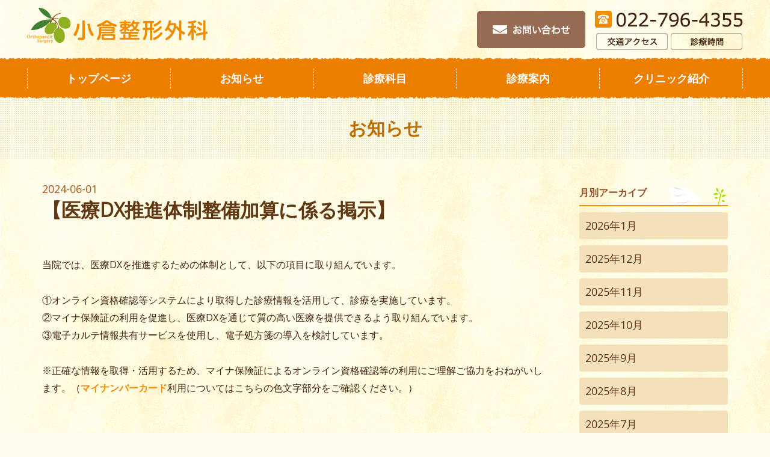

--- FILE ---
content_type: text/html; charset=UTF-8
request_url: https://www.oguraseikeigeka.com/news/1858/
body_size: 3291
content:
<!DOCTYPE html>
<!--[if IE 7]><html class="ie ie7" dir="ltr" lang="ja" prefix="og: http://ogp.me/ns#"><![endif]-->
<!--[if IE 8]><html class="ie ie8" dir="ltr" lang="ja" prefix="og: http://ogp.me/ns#"><![endif]-->
<!--[if IE 9]><html class="ie ie9" dir="ltr" lang="ja" prefix="og: http://ogp.me/ns#"><![endif]-->
<!--[if !(IE 6) | !(IE 7) | !(IE 8) | !(IE 9)  ]><!-->
<html dir="ltr" lang="ja" prefix="og: http://ogp.me/ns#">
<!--<![endif]-->
<head>
<!--[if IE]><meta http-equiv="X-UA-Compatible" content="IE=edge;chrome=1"><![endif]-->
<meta charset="UTF-8">

<title>【医療DX推進体制整備加算に係る掲示】  |   | 小倉整形外科｜仙台市｜整形外科｜リハビリテーション科｜リウマチ科</title>

<meta name="description" content="仙台市の整形外科『小倉整形外科』では、整形外科、スポーツ整形外科、リハビリテーション科、リウマチ科などの診療を行っております。">
<meta name="keywords" content="整形外科,小倉,仙台,リハビリ,リウマチ">
<meta name="viewport" content="width=device-width, initial-scale=1">
<meta name="format-detection" content="telephone=no">

<link rel="stylesheet" href="https://fonts.googleapis.com/css?family=Open+Sans">
<link rel="stylesheet" href="//www.oguraseikeigeka.com/css/styles.css">
<script src="//code.jquery.com/jquery-1.11.3.min.js"></script>
<script src="//www.oguraseikeigeka.com/lib/bootstrap/javascripts/bootstrap.min.js"></script>
<script src="//www.oguraseikeigeka.com/lib/jquery.easing.1.3.js"></script>
<script src="//code.jquery.com/jquery-migrate-1.2.1.min.js"></script>
<script src="//www.oguraseikeigeka.com/js/common.js"></script>

</head>

<body>

<!-- Google Tag Manager -->
<noscript><iframe src="//www.googletagmanager.com/ns.html?id=GTM-KQDSXL"
height="0" width="0" style="display:none;visibility:hidden"></iframe></noscript>
<script>(function(w,d,s,l,i){w[l]=w[l]||[];w[l].push({'gtm.start':
new Date().getTime(),event:'gtm.js'});var f=d.getElementsByTagName(s)[0],
j=d.createElement(s),dl=l!='dataLayer'?'&l='+l:'';j.async=true;j.src=
'//www.googletagmanager.com/gtm.js?id='+i+dl;f.parentNode.insertBefore(j,f);
})(window,document,'script','dataLayer','GTM-KQDSXL');</script>
<!-- End Google Tag Manager -->

<header class="container site-header">
<div class="row">
<h1 class="header-logo"><a href="//www.oguraseikeigeka.com/"><img src="//www.oguraseikeigeka.com/img/common/logo.png" alt="小倉整形外科" width="300" height="60"></a></h1>
<div class="sp-header-link">
<a href="#global-nav"><img src="//www.oguraseikeigeka.com/img/common/sp_btn_menu.png" width="22" height="20" alt=""></a>
</div>
<div class="header-contact-container">
<a href="//www.oguraseikeigeka.com/contact/" class="header-contact-banner"><img src="//www.oguraseikeigeka.com/img/common/btn_contact.png" class="img-hover" alt="メールでのお問い合わせ"></a>
<div class="header-contact-links">
<span class="link-tel text-tel-num" data-tel="022-796-4355"><img src="//www.oguraseikeigeka.com/img/common/tel.png" alt="022-796-4355"></span>
<a href="//www.oguraseikeigeka.com/clinic/#clinic-access"><img src="//www.oguraseikeigeka.com/img/common/btn_access.png" alt="交通アクセス" class="img-hover"></a>
<a href="//www.oguraseikeigeka.com/clinic/#clinic-hours"><img src="//www.oguraseikeigeka.com/img/common/btn_hours.png" alt="診療時間" class="img-hover"></a>
</div>
</div>
</div>
</header>

<div class="title-main-container">
<h1 class="title-main-text">お知らせ</h1>
</div>


<div class="container content-wrap">

<div class="row">
<div class="col-xs-12 col-md-9 g-b-30">

<div class="blog-entry-heading">
<h2 class="blog-entry-title">
<small class="blog-date">2024-06-01</small><br>
【医療DX推進体制整備加算に係る掲示】</h2>
</div>

<div class="blog-entry-body">

<div class="blog-entry-eyecatch"></div>
<p>当院では、医療<span class="il">DX</span>を推進するための体制として、<wbr />以下の項目に取り組んでいます。</p>
<p>①<wbr />オンライン資格確認等システムにより取得した診療情報を活用して<wbr />、診療を実施しています。<br />
②マイナ保険証の利用を促進し、<wbr />医療<span class="il">DX</span>を通じて質の高い医療を提供できるよう取り組んでいます<wbr />。<br />
③電子カルテ情報共有サービスを使用し、<wbr />電子処方箋の導入を検討しています。</p>
<p>※正確な情報を取得・活用するため、マイナ保険証によるオンライン資格確認等の利用にご理解ご協力をおねがいします。（<strong><a href="https://oguraseikei.xsrv.jp/wp/wp-content/uploads/2024/06/マイナンバーカード.pdf">マイナンバーカード</a></strong>利用についてはこちらの色文字部分をご確認ください。）</p>

</div>

</div>

<div class="col-xs-12 col-md-3 blog-sidebar">
<div class="blog-archives">
<h3 class="title-2-s">月別アーカイブ</h3>
<ul class="blog-archives-list">
	<li><a href='https://www.oguraseikeigeka.com/date/2026/01/'>2026年1月</a></li>
	<li><a href='https://www.oguraseikeigeka.com/date/2025/12/'>2025年12月</a></li>
	<li><a href='https://www.oguraseikeigeka.com/date/2025/11/'>2025年11月</a></li>
	<li><a href='https://www.oguraseikeigeka.com/date/2025/10/'>2025年10月</a></li>
	<li><a href='https://www.oguraseikeigeka.com/date/2025/09/'>2025年9月</a></li>
	<li><a href='https://www.oguraseikeigeka.com/date/2025/08/'>2025年8月</a></li>
	<li><a href='https://www.oguraseikeigeka.com/date/2025/07/'>2025年7月</a></li>
	<li><a href='https://www.oguraseikeigeka.com/date/2025/06/'>2025年6月</a></li>
	<li><a href='https://www.oguraseikeigeka.com/date/2025/05/'>2025年5月</a></li>
	<li><a href='https://www.oguraseikeigeka.com/date/2025/04/'>2025年4月</a></li>
	<li><a href='https://www.oguraseikeigeka.com/date/2025/03/'>2025年3月</a></li>
	<li><a href='https://www.oguraseikeigeka.com/date/2025/02/'>2025年2月</a></li>
	<li><a href='https://www.oguraseikeigeka.com/date/2025/01/'>2025年1月</a></li>
	<li><a href='https://www.oguraseikeigeka.com/date/2024/12/'>2024年12月</a></li>
	<li><a href='https://www.oguraseikeigeka.com/date/2024/11/'>2024年11月</a></li>
	<li><a href='https://www.oguraseikeigeka.com/date/2024/10/'>2024年10月</a></li>
	<li><a href='https://www.oguraseikeigeka.com/date/2024/09/'>2024年9月</a></li>
	<li><a href='https://www.oguraseikeigeka.com/date/2024/08/'>2024年8月</a></li>
	<li><a href='https://www.oguraseikeigeka.com/date/2024/07/'>2024年7月</a></li>
	<li><a href='https://www.oguraseikeigeka.com/date/2024/06/'>2024年6月</a></li>
	<li><a href='https://www.oguraseikeigeka.com/date/2024/05/'>2024年5月</a></li>
	<li><a href='https://www.oguraseikeigeka.com/date/2024/04/'>2024年4月</a></li>
	<li><a href='https://www.oguraseikeigeka.com/date/2024/03/'>2024年3月</a></li>
	<li><a href='https://www.oguraseikeigeka.com/date/2024/02/'>2024年2月</a></li>
	<li><a href='https://www.oguraseikeigeka.com/date/2024/01/'>2024年1月</a></li>
	<li><a href='https://www.oguraseikeigeka.com/date/2023/12/'>2023年12月</a></li>
	<li><a href='https://www.oguraseikeigeka.com/date/2023/11/'>2023年11月</a></li>
	<li><a href='https://www.oguraseikeigeka.com/date/2023/10/'>2023年10月</a></li>
	<li><a href='https://www.oguraseikeigeka.com/date/2023/09/'>2023年9月</a></li>
	<li><a href='https://www.oguraseikeigeka.com/date/2023/08/'>2023年8月</a></li>
	<li><a href='https://www.oguraseikeigeka.com/date/2023/07/'>2023年7月</a></li>
	<li><a href='https://www.oguraseikeigeka.com/date/2023/06/'>2023年6月</a></li>
	<li><a href='https://www.oguraseikeigeka.com/date/2023/05/'>2023年5月</a></li>
	<li><a href='https://www.oguraseikeigeka.com/date/2023/04/'>2023年4月</a></li>
	<li><a href='https://www.oguraseikeigeka.com/date/2023/03/'>2023年3月</a></li>
	<li><a href='https://www.oguraseikeigeka.com/date/2023/02/'>2023年2月</a></li>
	<li><a href='https://www.oguraseikeigeka.com/date/2023/01/'>2023年1月</a></li>
	<li><a href='https://www.oguraseikeigeka.com/date/2022/12/'>2022年12月</a></li>
	<li><a href='https://www.oguraseikeigeka.com/date/2022/11/'>2022年11月</a></li>
	<li><a href='https://www.oguraseikeigeka.com/date/2022/10/'>2022年10月</a></li>
	<li><a href='https://www.oguraseikeigeka.com/date/2022/09/'>2022年9月</a></li>
	<li><a href='https://www.oguraseikeigeka.com/date/2022/08/'>2022年8月</a></li>
	<li><a href='https://www.oguraseikeigeka.com/date/2022/07/'>2022年7月</a></li>
	<li><a href='https://www.oguraseikeigeka.com/date/2022/06/'>2022年6月</a></li>
	<li><a href='https://www.oguraseikeigeka.com/date/2022/05/'>2022年5月</a></li>
	<li><a href='https://www.oguraseikeigeka.com/date/2022/04/'>2022年4月</a></li>
	<li><a href='https://www.oguraseikeigeka.com/date/2022/03/'>2022年3月</a></li>
	<li><a href='https://www.oguraseikeigeka.com/date/2022/02/'>2022年2月</a></li>
	<li><a href='https://www.oguraseikeigeka.com/date/2022/01/'>2022年1月</a></li>
	<li><a href='https://www.oguraseikeigeka.com/date/2021/12/'>2021年12月</a></li>
	<li><a href='https://www.oguraseikeigeka.com/date/2021/11/'>2021年11月</a></li>
	<li><a href='https://www.oguraseikeigeka.com/date/2021/10/'>2021年10月</a></li>
	<li><a href='https://www.oguraseikeigeka.com/date/2021/09/'>2021年9月</a></li>
	<li><a href='https://www.oguraseikeigeka.com/date/2021/08/'>2021年8月</a></li>
	<li><a href='https://www.oguraseikeigeka.com/date/2021/07/'>2021年7月</a></li>
	<li><a href='https://www.oguraseikeigeka.com/date/2021/06/'>2021年6月</a></li>
	<li><a href='https://www.oguraseikeigeka.com/date/2021/05/'>2021年5月</a></li>
	<li><a href='https://www.oguraseikeigeka.com/date/2021/04/'>2021年4月</a></li>
	<li><a href='https://www.oguraseikeigeka.com/date/2021/03/'>2021年3月</a></li>
	<li><a href='https://www.oguraseikeigeka.com/date/2021/02/'>2021年2月</a></li>
	<li><a href='https://www.oguraseikeigeka.com/date/2021/01/'>2021年1月</a></li>
	<li><a href='https://www.oguraseikeigeka.com/date/2020/12/'>2020年12月</a></li>
	<li><a href='https://www.oguraseikeigeka.com/date/2020/11/'>2020年11月</a></li>
	<li><a href='https://www.oguraseikeigeka.com/date/2020/10/'>2020年10月</a></li>
	<li><a href='https://www.oguraseikeigeka.com/date/2020/09/'>2020年9月</a></li>
	<li><a href='https://www.oguraseikeigeka.com/date/2020/08/'>2020年8月</a></li>
	<li><a href='https://www.oguraseikeigeka.com/date/2020/07/'>2020年7月</a></li>
	<li><a href='https://www.oguraseikeigeka.com/date/2020/06/'>2020年6月</a></li>
	<li><a href='https://www.oguraseikeigeka.com/date/2020/05/'>2020年5月</a></li>
	<li><a href='https://www.oguraseikeigeka.com/date/2020/04/'>2020年4月</a></li>
	<li><a href='https://www.oguraseikeigeka.com/date/2020/03/'>2020年3月</a></li>
	<li><a href='https://www.oguraseikeigeka.com/date/2020/02/'>2020年2月</a></li>
	<li><a href='https://www.oguraseikeigeka.com/date/2020/01/'>2020年1月</a></li>
	<li><a href='https://www.oguraseikeigeka.com/date/2019/12/'>2019年12月</a></li>
	<li><a href='https://www.oguraseikeigeka.com/date/2019/11/'>2019年11月</a></li>
	<li><a href='https://www.oguraseikeigeka.com/date/2019/10/'>2019年10月</a></li>
	<li><a href='https://www.oguraseikeigeka.com/date/2019/09/'>2019年9月</a></li>
	<li><a href='https://www.oguraseikeigeka.com/date/2019/08/'>2019年8月</a></li>
	<li><a href='https://www.oguraseikeigeka.com/date/2019/07/'>2019年7月</a></li>
	<li><a href='https://www.oguraseikeigeka.com/date/2019/06/'>2019年6月</a></li>
	<li><a href='https://www.oguraseikeigeka.com/date/2019/04/'>2019年4月</a></li>
	<li><a href='https://www.oguraseikeigeka.com/date/2019/03/'>2019年3月</a></li>
	<li><a href='https://www.oguraseikeigeka.com/date/2019/02/'>2019年2月</a></li>
	<li><a href='https://www.oguraseikeigeka.com/date/2019/01/'>2019年1月</a></li>
	<li><a href='https://www.oguraseikeigeka.com/date/2018/12/'>2018年12月</a></li>
	<li><a href='https://www.oguraseikeigeka.com/date/2018/11/'>2018年11月</a></li>
	<li><a href='https://www.oguraseikeigeka.com/date/2018/10/'>2018年10月</a></li>
	<li><a href='https://www.oguraseikeigeka.com/date/2018/09/'>2018年9月</a></li>
	<li><a href='https://www.oguraseikeigeka.com/date/2018/08/'>2018年8月</a></li>
	<li><a href='https://www.oguraseikeigeka.com/date/2018/07/'>2018年7月</a></li>
	<li><a href='https://www.oguraseikeigeka.com/date/2018/06/'>2018年6月</a></li>
	<li><a href='https://www.oguraseikeigeka.com/date/2018/05/'>2018年5月</a></li>
	<li><a href='https://www.oguraseikeigeka.com/date/2018/04/'>2018年4月</a></li>
	<li><a href='https://www.oguraseikeigeka.com/date/2018/03/'>2018年3月</a></li>
	<li><a href='https://www.oguraseikeigeka.com/date/2018/02/'>2018年2月</a></li>
	<li><a href='https://www.oguraseikeigeka.com/date/2018/01/'>2018年1月</a></li>
	<li><a href='https://www.oguraseikeigeka.com/date/2017/12/'>2017年12月</a></li>
	<li><a href='https://www.oguraseikeigeka.com/date/2017/11/'>2017年11月</a></li>
	<li><a href='https://www.oguraseikeigeka.com/date/2017/10/'>2017年10月</a></li>
	<li><a href='https://www.oguraseikeigeka.com/date/2017/09/'>2017年9月</a></li>
	<li><a href='https://www.oguraseikeigeka.com/date/2017/08/'>2017年8月</a></li>
	<li><a href='https://www.oguraseikeigeka.com/date/2017/07/'>2017年7月</a></li>
	<li><a href='https://www.oguraseikeigeka.com/date/2017/06/'>2017年6月</a></li>
	<li><a href='https://www.oguraseikeigeka.com/date/2017/03/'>2017年3月</a></li>
	<li><a href='https://www.oguraseikeigeka.com/date/2017/02/'>2017年2月</a></li>
	<li><a href='https://www.oguraseikeigeka.com/date/2016/12/'>2016年12月</a></li>
	<li><a href='https://www.oguraseikeigeka.com/date/2016/10/'>2016年10月</a></li>
	<li><a href='https://www.oguraseikeigeka.com/date/2016/04/'>2016年4月</a></li>
</ul>
</div>
<!-- <div class="blog-archives">
<h3 class="title-2-s">カテゴリ</h3>
<ul class="blog-archives-list">
<li class="cat-item-none">カテゴリーなし</li></ul>
</div> -->
</div>

</div>

</div>

<div class="box-1 box-body g-b-0 text-center hidden-lg">
<!-- <a href="mailto:info@oguraseikeigeka.com" class="btn-2"><img src="//www.oguraseikeigeka.com/img/common/icon_mail.png" alt="" width="32" height="14">メールでのお問い合わせ</a><br> -->
<div class="text-tel-1 g-t-10">お電話でのご連絡<br>
<span class="link-tel text-tel-num" data-tel="022-796-4355">022-796-4355</span><br>
受付時間 9:00～18:00</div>
</div>


<nav class="global-nav" id="global-nav">
<ul>
<li><a href="//www.oguraseikeigeka.com/">トップページ</a></li>
<li><a href="//www.oguraseikeigeka.com/news/">お知らせ</a></li>
<li><a href="//www.oguraseikeigeka.com/menu/">診療科目</a></li>
<li><a href="//www.oguraseikeigeka.com/information/">診療案内</a></li>
<li><a href="//www.oguraseikeigeka.com/clinic/">クリニック紹介</a></li>
<li class="visible-xs visible-sm"><a href="//www.oguraseikeigeka.com/privacypolicy/">プライバシーポリシー</a></li>
</ul>
</nav>


<div class="footer-links hidden-xs hidden-sm">
<nav class="footer-links-nav">
<a href="//www.oguraseikeigeka.com/">トップページ</a> ｜
<a href="//www.oguraseikeigeka.com/news/">お知らせ</a> ｜
<a href="//www.oguraseikeigeka.com/menu/">診療科目</a> ｜
<a href="//www.oguraseikeigeka.com/information/">診療案内</a> ｜
<a href="//www.oguraseikeigeka.com/clinic/">クリニック紹介</a> ｜
<a href="//www.oguraseikeigeka.com/privacypolicy/">プライバシーポリシー</a>
</nav>
</div>


<div class="copyright">
<p>〒980-0011  宮城県仙台市青葉区上杉1丁目6-10 EARTH BLUE仙台勾当台ビル2F</p>
<p>Copyright &copy; 2016 小倉整形外科 All rights reserved.</p>
</div>

</body>
</html>


--- FILE ---
content_type: text/css
request_url: https://www.oguraseikeigeka.com/css/styles.css
body_size: 48729
content:
@charset "UTF-8";
.link-box-1, .link-box-2, .link-h-shadow, .btn-block-1, .slide-nav .slide, .slide-nav-1 .slide, .img-hover {
  -webkit-transition: .2s linear;
  transition: .2s linear;
}

/*!
 * Bootstrap v3.3.6 (http://getbootstrap.com)
 * Copyright 2011-2015 Twitter, Inc.
 * Licensed under MIT (https://github.com/twbs/bootstrap/blob/master/LICENSE)
 */
/*! normalize.css v3.0.3 | MIT License | github.com/necolas/normalize.css */
html {
  font-family: sans-serif;
  -ms-text-size-adjust: 100%;
  -webkit-text-size-adjust: 100%;
}

body {
  margin: 0;
}

article,
aside,
details,
figcaption,
figure,
footer,
header,
hgroup,
main,
menu,
nav,
section,
summary {
  display: block;
}

audio,
canvas,
progress,
video {
  display: inline-block;
  vertical-align: baseline;
}

audio:not([controls]) {
  display: none;
  height: 0;
}

[hidden],
template {
  display: none;
}

a {
  background-color: transparent;
}

a:active,
a:hover {
  outline: 0;
}

abbr[title] {
  border-bottom: 1px dotted;
}

b,
strong {
  font-weight: bold;
}

dfn {
  font-style: italic;
}

h1 {
  font-size: 2em;
  margin: 0.67em 0;
}

mark {
  background: #ff0;
  color: #000;
}

small {
  font-size: 80%;
}

sub,
sup {
  font-size: 75%;
  line-height: 0;
  position: relative;
  vertical-align: baseline;
}

sup {
  top: -0.5em;
}

sub {
  bottom: -0.25em;
}

img {
  border: 0;
}

svg:not(:root) {
  overflow: hidden;
}

figure {
  margin: 1em 40px;
}

hr {
  box-sizing: content-box;
  height: 0;
}

pre {
  overflow: auto;
}

code,
kbd,
pre,
samp {
  font-family: monospace, monospace;
  font-size: 1em;
}

button,
input,
optgroup,
select,
textarea {
  color: inherit;
  font: inherit;
  margin: 0;
}

button {
  overflow: visible;
}

button,
select {
  text-transform: none;
}

button,
html input[type="button"],
input[type="reset"],
input[type="submit"] {
  -webkit-appearance: button;
  cursor: pointer;
}

button[disabled],
html input[disabled] {
  cursor: default;
}

button::-moz-focus-inner,
input::-moz-focus-inner {
  border: 0;
  padding: 0;
}

input {
  line-height: normal;
}

input[type="checkbox"],
input[type="radio"] {
  box-sizing: border-box;
  padding: 0;
}

input[type="number"]::-webkit-inner-spin-button,
input[type="number"]::-webkit-outer-spin-button {
  height: auto;
}

input[type="search"] {
  -webkit-appearance: textfield;
  box-sizing: content-box;
}

input[type="search"]::-webkit-search-cancel-button,
input[type="search"]::-webkit-search-decoration {
  -webkit-appearance: none;
}

fieldset {
  border: 1px solid #c0c0c0;
  margin: 0 2px;
  padding: 0.35em 0.625em 0.75em;
}

legend {
  border: 0;
  padding: 0;
}

textarea {
  overflow: auto;
}

optgroup {
  font-weight: bold;
}

table {
  border-collapse: collapse;
  border-spacing: 0;
}

td,
th {
  padding: 0;
}

/*! Source: https://github.com/h5bp/html5-boilerplate/blob/master/src/css/main.css */
@media print {
  *,
  *:before,
  *:after {
    background: transparent !important;
    color: #000 !important;
    box-shadow: none !important;
    text-shadow: none !important;
  }

  a,
  a:visited {
    text-decoration: underline;
  }

  a[href]:after {
    content: " (" attr(href) ")";
  }

  abbr[title]:after {
    content: " (" attr(title) ")";
  }

  a[href^="#"]:after,
  a[href^="javascript:"]:after {
    content: "";
  }

  pre,
  blockquote {
    border: 1px solid #999;
    page-break-inside: avoid;
  }

  thead {
    display: table-header-group;
  }

  tr,
  img {
    page-break-inside: avoid;
  }

  img {
    max-width: 100% !important;
  }

  p,
  h2,
  h3 {
    orphans: 3;
    widows: 3;
  }

  h2,
  h3 {
    page-break-after: avoid;
  }

  .navbar {
    display: none;
  }

  .btn > .caret, .btn-1 > .caret, .btn-1-extended > .caret, .btn-2 > .caret, .btn-2-extended > .caret, .btn-3 > .caret, .btn-3-extended > .caret, .btn-4 > .caret, .btn-5 > .caret, .btn-twitter > .caret,
  .dropup > .btn > .caret,
  .dropup > .btn-1 > .caret,
  .dropup > .btn-1-extended > .caret,
  .dropup > .btn-2 > .caret,
  .dropup > .btn-2-extended > .caret,
  .dropup > .btn-3 > .caret,
  .dropup > .btn-3-extended > .caret,
  .dropup > .btn-4 > .caret,
  .dropup > .btn-5 > .caret,
  .dropup > .btn-twitter > .caret {
    border-top-color: #000 !important;
  }

  .label {
    border: 1px solid #000;
  }

  .table, .table-1, .table-1-extended, .table-2, .table-2-extended, .blog-entry-body table, .table-3 {
    border-collapse: collapse !important;
  }
  .table td, .table-1 td, .table-1-extended td, .table-2 td, .table-2-extended td, .blog-entry-body table td, .table-3 td,
  .table th,
  .table-1 th,
  .table-1-extended th,
  .table-2 th,
  .table-2-extended th,
  .blog-entry-body table th,
  .table-3 th {
    background-color: #fff !important;
  }

  .table-bordered th,
  .table-bordered td {
    border: 1px solid #ddd !important;
  }
}
@font-face {
  font-family: 'Glyphicons Halflings';
  src: url("../lib/bootstrap/fonts/bootstrap/glyphicons-halflings-regular.eot");
  src: url("../lib/bootstrap/fonts/bootstrap/glyphicons-halflings-regular.eot?#iefix") format("embedded-opentype"), url("../lib/bootstrap/fonts/bootstrap/glyphicons-halflings-regular.woff2") format("woff2"), url("../lib/bootstrap/fonts/bootstrap/glyphicons-halflings-regular.woff") format("woff"), url("../lib/bootstrap/fonts/bootstrap/glyphicons-halflings-regular.ttf") format("truetype"), url("../lib/bootstrap/fonts/bootstrap/glyphicons-halflings-regular.svg#glyphicons_halflingsregular") format("svg");
}
.glyphicon {
  position: relative;
  top: 1px;
  display: inline-block;
  font-family: 'Glyphicons Halflings';
  font-style: normal;
  font-weight: normal;
  line-height: 1;
  -webkit-font-smoothing: antialiased;
  -moz-osx-font-smoothing: grayscale;
}

.glyphicon-asterisk:before {
  content: "\002a";
}

.glyphicon-plus:before {
  content: "\002b";
}

.glyphicon-euro:before,
.glyphicon-eur:before {
  content: "\20ac";
}

.glyphicon-minus:before {
  content: "\2212";
}

.glyphicon-cloud:before {
  content: "\2601";
}

.glyphicon-envelope:before {
  content: "\2709";
}

.glyphicon-pencil:before {
  content: "\270f";
}

.glyphicon-glass:before {
  content: "\e001";
}

.glyphicon-music:before {
  content: "\e002";
}

.glyphicon-search:before {
  content: "\e003";
}

.glyphicon-heart:before {
  content: "\e005";
}

.glyphicon-star:before {
  content: "\e006";
}

.glyphicon-star-empty:before {
  content: "\e007";
}

.glyphicon-user:before {
  content: "\e008";
}

.glyphicon-film:before {
  content: "\e009";
}

.glyphicon-th-large:before {
  content: "\e010";
}

.glyphicon-th:before {
  content: "\e011";
}

.glyphicon-th-list:before {
  content: "\e012";
}

.glyphicon-ok:before {
  content: "\e013";
}

.glyphicon-remove:before {
  content: "\e014";
}

.glyphicon-zoom-in:before {
  content: "\e015";
}

.glyphicon-zoom-out:before {
  content: "\e016";
}

.glyphicon-off:before {
  content: "\e017";
}

.glyphicon-signal:before {
  content: "\e018";
}

.glyphicon-cog:before {
  content: "\e019";
}

.glyphicon-trash:before {
  content: "\e020";
}

.glyphicon-home:before {
  content: "\e021";
}

.glyphicon-file:before {
  content: "\e022";
}

.glyphicon-time:before {
  content: "\e023";
}

.glyphicon-road:before {
  content: "\e024";
}

.glyphicon-download-alt:before {
  content: "\e025";
}

.glyphicon-download:before {
  content: "\e026";
}

.glyphicon-upload:before {
  content: "\e027";
}

.glyphicon-inbox:before {
  content: "\e028";
}

.glyphicon-play-circle:before {
  content: "\e029";
}

.glyphicon-repeat:before {
  content: "\e030";
}

.glyphicon-refresh:before {
  content: "\e031";
}

.glyphicon-list-alt:before {
  content: "\e032";
}

.glyphicon-lock:before {
  content: "\e033";
}

.glyphicon-flag:before {
  content: "\e034";
}

.glyphicon-headphones:before {
  content: "\e035";
}

.glyphicon-volume-off:before {
  content: "\e036";
}

.glyphicon-volume-down:before {
  content: "\e037";
}

.glyphicon-volume-up:before {
  content: "\e038";
}

.glyphicon-qrcode:before {
  content: "\e039";
}

.glyphicon-barcode:before {
  content: "\e040";
}

.glyphicon-tag:before {
  content: "\e041";
}

.glyphicon-tags:before {
  content: "\e042";
}

.glyphicon-book:before {
  content: "\e043";
}

.glyphicon-bookmark:before {
  content: "\e044";
}

.glyphicon-print:before {
  content: "\e045";
}

.glyphicon-camera:before {
  content: "\e046";
}

.glyphicon-font:before {
  content: "\e047";
}

.glyphicon-bold:before {
  content: "\e048";
}

.glyphicon-italic:before {
  content: "\e049";
}

.glyphicon-text-height:before {
  content: "\e050";
}

.glyphicon-text-width:before {
  content: "\e051";
}

.glyphicon-align-left:before {
  content: "\e052";
}

.glyphicon-align-center:before {
  content: "\e053";
}

.glyphicon-align-right:before {
  content: "\e054";
}

.glyphicon-align-justify:before {
  content: "\e055";
}

.glyphicon-list:before {
  content: "\e056";
}

.glyphicon-indent-left:before {
  content: "\e057";
}

.glyphicon-indent-right:before {
  content: "\e058";
}

.glyphicon-facetime-video:before {
  content: "\e059";
}

.glyphicon-picture:before {
  content: "\e060";
}

.glyphicon-map-marker:before {
  content: "\e062";
}

.glyphicon-adjust:before {
  content: "\e063";
}

.glyphicon-tint:before {
  content: "\e064";
}

.glyphicon-edit:before {
  content: "\e065";
}

.glyphicon-share:before {
  content: "\e066";
}

.glyphicon-check:before {
  content: "\e067";
}

.glyphicon-move:before {
  content: "\e068";
}

.glyphicon-step-backward:before {
  content: "\e069";
}

.glyphicon-fast-backward:before {
  content: "\e070";
}

.glyphicon-backward:before {
  content: "\e071";
}

.glyphicon-play:before {
  content: "\e072";
}

.glyphicon-pause:before {
  content: "\e073";
}

.glyphicon-stop:before {
  content: "\e074";
}

.glyphicon-forward:before {
  content: "\e075";
}

.glyphicon-fast-forward:before {
  content: "\e076";
}

.glyphicon-step-forward:before {
  content: "\e077";
}

.glyphicon-eject:before {
  content: "\e078";
}

.glyphicon-chevron-left:before {
  content: "\e079";
}

.glyphicon-chevron-right:before {
  content: "\e080";
}

.glyphicon-plus-sign:before {
  content: "\e081";
}

.glyphicon-minus-sign:before {
  content: "\e082";
}

.glyphicon-remove-sign:before {
  content: "\e083";
}

.glyphicon-ok-sign:before {
  content: "\e084";
}

.glyphicon-question-sign:before {
  content: "\e085";
}

.glyphicon-info-sign:before {
  content: "\e086";
}

.glyphicon-screenshot:before {
  content: "\e087";
}

.glyphicon-remove-circle:before {
  content: "\e088";
}

.glyphicon-ok-circle:before {
  content: "\e089";
}

.glyphicon-ban-circle:before {
  content: "\e090";
}

.glyphicon-arrow-left:before {
  content: "\e091";
}

.glyphicon-arrow-right:before {
  content: "\e092";
}

.glyphicon-arrow-up:before {
  content: "\e093";
}

.glyphicon-arrow-down:before {
  content: "\e094";
}

.glyphicon-share-alt:before {
  content: "\e095";
}

.glyphicon-resize-full:before {
  content: "\e096";
}

.glyphicon-resize-small:before {
  content: "\e097";
}

.glyphicon-exclamation-sign:before {
  content: "\e101";
}

.glyphicon-gift:before {
  content: "\e102";
}

.glyphicon-leaf:before {
  content: "\e103";
}

.glyphicon-fire:before {
  content: "\e104";
}

.glyphicon-eye-open:before {
  content: "\e105";
}

.glyphicon-eye-close:before {
  content: "\e106";
}

.glyphicon-warning-sign:before {
  content: "\e107";
}

.glyphicon-plane:before {
  content: "\e108";
}

.glyphicon-calendar:before {
  content: "\e109";
}

.glyphicon-random:before {
  content: "\e110";
}

.glyphicon-comment:before {
  content: "\e111";
}

.glyphicon-magnet:before {
  content: "\e112";
}

.glyphicon-chevron-up:before {
  content: "\e113";
}

.glyphicon-chevron-down:before {
  content: "\e114";
}

.glyphicon-retweet:before {
  content: "\e115";
}

.glyphicon-shopping-cart:before {
  content: "\e116";
}

.glyphicon-folder-close:before {
  content: "\e117";
}

.glyphicon-folder-open:before {
  content: "\e118";
}

.glyphicon-resize-vertical:before {
  content: "\e119";
}

.glyphicon-resize-horizontal:before {
  content: "\e120";
}

.glyphicon-hdd:before {
  content: "\e121";
}

.glyphicon-bullhorn:before {
  content: "\e122";
}

.glyphicon-bell:before {
  content: "\e123";
}

.glyphicon-certificate:before {
  content: "\e124";
}

.glyphicon-thumbs-up:before {
  content: "\e125";
}

.glyphicon-thumbs-down:before {
  content: "\e126";
}

.glyphicon-hand-right:before {
  content: "\e127";
}

.glyphicon-hand-left:before {
  content: "\e128";
}

.glyphicon-hand-up:before {
  content: "\e129";
}

.glyphicon-hand-down:before {
  content: "\e130";
}

.glyphicon-circle-arrow-right:before {
  content: "\e131";
}

.glyphicon-circle-arrow-left:before {
  content: "\e132";
}

.glyphicon-circle-arrow-up:before {
  content: "\e133";
}

.glyphicon-circle-arrow-down:before {
  content: "\e134";
}

.glyphicon-globe:before {
  content: "\e135";
}

.glyphicon-wrench:before {
  content: "\e136";
}

.glyphicon-tasks:before {
  content: "\e137";
}

.glyphicon-filter:before {
  content: "\e138";
}

.glyphicon-briefcase:before {
  content: "\e139";
}

.glyphicon-fullscreen:before {
  content: "\e140";
}

.glyphicon-dashboard:before {
  content: "\e141";
}

.glyphicon-paperclip:before {
  content: "\e142";
}

.glyphicon-heart-empty:before {
  content: "\e143";
}

.glyphicon-link:before {
  content: "\e144";
}

.glyphicon-phone:before {
  content: "\e145";
}

.glyphicon-pushpin:before {
  content: "\e146";
}

.glyphicon-usd:before {
  content: "\e148";
}

.glyphicon-gbp:before {
  content: "\e149";
}

.glyphicon-sort:before {
  content: "\e150";
}

.glyphicon-sort-by-alphabet:before {
  content: "\e151";
}

.glyphicon-sort-by-alphabet-alt:before {
  content: "\e152";
}

.glyphicon-sort-by-order:before {
  content: "\e153";
}

.glyphicon-sort-by-order-alt:before {
  content: "\e154";
}

.glyphicon-sort-by-attributes:before {
  content: "\e155";
}

.glyphicon-sort-by-attributes-alt:before {
  content: "\e156";
}

.glyphicon-unchecked:before {
  content: "\e157";
}

.glyphicon-expand:before {
  content: "\e158";
}

.glyphicon-collapse-down:before {
  content: "\e159";
}

.glyphicon-collapse-up:before {
  content: "\e160";
}

.glyphicon-log-in:before {
  content: "\e161";
}

.glyphicon-flash:before {
  content: "\e162";
}

.glyphicon-log-out:before {
  content: "\e163";
}

.glyphicon-new-window:before {
  content: "\e164";
}

.glyphicon-record:before {
  content: "\e165";
}

.glyphicon-save:before {
  content: "\e166";
}

.glyphicon-open:before {
  content: "\e167";
}

.glyphicon-saved:before {
  content: "\e168";
}

.glyphicon-import:before {
  content: "\e169";
}

.glyphicon-export:before {
  content: "\e170";
}

.glyphicon-send:before {
  content: "\e171";
}

.glyphicon-floppy-disk:before {
  content: "\e172";
}

.glyphicon-floppy-saved:before {
  content: "\e173";
}

.glyphicon-floppy-remove:before {
  content: "\e174";
}

.glyphicon-floppy-save:before {
  content: "\e175";
}

.glyphicon-floppy-open:before {
  content: "\e176";
}

.glyphicon-credit-card:before {
  content: "\e177";
}

.glyphicon-transfer:before {
  content: "\e178";
}

.glyphicon-cutlery:before {
  content: "\e179";
}

.glyphicon-header:before {
  content: "\e180";
}

.glyphicon-compressed:before {
  content: "\e181";
}

.glyphicon-earphone:before {
  content: "\e182";
}

.glyphicon-phone-alt:before {
  content: "\e183";
}

.glyphicon-tower:before {
  content: "\e184";
}

.glyphicon-stats:before {
  content: "\e185";
}

.glyphicon-sd-video:before {
  content: "\e186";
}

.glyphicon-hd-video:before {
  content: "\e187";
}

.glyphicon-subtitles:before {
  content: "\e188";
}

.glyphicon-sound-stereo:before {
  content: "\e189";
}

.glyphicon-sound-dolby:before {
  content: "\e190";
}

.glyphicon-sound-5-1:before {
  content: "\e191";
}

.glyphicon-sound-6-1:before {
  content: "\e192";
}

.glyphicon-sound-7-1:before {
  content: "\e193";
}

.glyphicon-copyright-mark:before {
  content: "\e194";
}

.glyphicon-registration-mark:before {
  content: "\e195";
}

.glyphicon-cloud-download:before {
  content: "\e197";
}

.glyphicon-cloud-upload:before {
  content: "\e198";
}

.glyphicon-tree-conifer:before {
  content: "\e199";
}

.glyphicon-tree-deciduous:before {
  content: "\e200";
}

.glyphicon-cd:before {
  content: "\e201";
}

.glyphicon-save-file:before {
  content: "\e202";
}

.glyphicon-open-file:before {
  content: "\e203";
}

.glyphicon-level-up:before {
  content: "\e204";
}

.glyphicon-copy:before {
  content: "\e205";
}

.glyphicon-paste:before {
  content: "\e206";
}

.glyphicon-alert:before {
  content: "\e209";
}

.glyphicon-equalizer:before {
  content: "\e210";
}

.glyphicon-king:before {
  content: "\e211";
}

.glyphicon-queen:before {
  content: "\e212";
}

.glyphicon-pawn:before {
  content: "\e213";
}

.glyphicon-bishop:before {
  content: "\e214";
}

.glyphicon-knight:before {
  content: "\e215";
}

.glyphicon-baby-formula:before {
  content: "\e216";
}

.glyphicon-tent:before {
  content: "\26fa";
}

.glyphicon-blackboard:before {
  content: "\e218";
}

.glyphicon-bed:before {
  content: "\e219";
}

.glyphicon-apple:before {
  content: "\f8ff";
}

.glyphicon-erase:before {
  content: "\e221";
}

.glyphicon-hourglass:before {
  content: "\231b";
}

.glyphicon-lamp:before {
  content: "\e223";
}

.glyphicon-duplicate:before {
  content: "\e224";
}

.glyphicon-piggy-bank:before {
  content: "\e225";
}

.glyphicon-scissors:before {
  content: "\e226";
}

.glyphicon-bitcoin:before {
  content: "\e227";
}

.glyphicon-btc:before {
  content: "\e227";
}

.glyphicon-xbt:before {
  content: "\e227";
}

.glyphicon-yen:before {
  content: "\00a5";
}

.glyphicon-jpy:before {
  content: "\00a5";
}

.glyphicon-ruble:before {
  content: "\20bd";
}

.glyphicon-rub:before {
  content: "\20bd";
}

.glyphicon-scale:before {
  content: "\e230";
}

.glyphicon-ice-lolly:before {
  content: "\e231";
}

.glyphicon-ice-lolly-tasted:before {
  content: "\e232";
}

.glyphicon-education:before {
  content: "\e233";
}

.glyphicon-option-horizontal:before {
  content: "\e234";
}

.glyphicon-option-vertical:before {
  content: "\e235";
}

.glyphicon-menu-hamburger:before {
  content: "\e236";
}

.glyphicon-modal-window:before {
  content: "\e237";
}

.glyphicon-oil:before {
  content: "\e238";
}

.glyphicon-grain:before {
  content: "\e239";
}

.glyphicon-sunglasses:before {
  content: "\e240";
}

.glyphicon-text-size:before {
  content: "\e241";
}

.glyphicon-text-color:before {
  content: "\e242";
}

.glyphicon-text-background:before {
  content: "\e243";
}

.glyphicon-object-align-top:before {
  content: "\e244";
}

.glyphicon-object-align-bottom:before {
  content: "\e245";
}

.glyphicon-object-align-horizontal:before {
  content: "\e246";
}

.glyphicon-object-align-left:before {
  content: "\e247";
}

.glyphicon-object-align-vertical:before {
  content: "\e248";
}

.glyphicon-object-align-right:before {
  content: "\e249";
}

.glyphicon-triangle-right:before {
  content: "\e250";
}

.glyphicon-triangle-left:before {
  content: "\e251";
}

.glyphicon-triangle-bottom:before {
  content: "\e252";
}

.glyphicon-triangle-top:before {
  content: "\e253";
}

.glyphicon-console:before {
  content: "\e254";
}

.glyphicon-superscript:before {
  content: "\e255";
}

.glyphicon-subscript:before {
  content: "\e256";
}

.glyphicon-menu-left:before {
  content: "\e257";
}

.glyphicon-menu-right:before {
  content: "\e258";
}

.glyphicon-menu-down:before {
  content: "\e259";
}

.glyphicon-menu-up:before {
  content: "\e260";
}

* {
  -webkit-box-sizing: border-box;
  -moz-box-sizing: border-box;
  box-sizing: border-box;
}

*:before,
*:after {
  -webkit-box-sizing: border-box;
  -moz-box-sizing: border-box;
  box-sizing: border-box;
}

html {
  font-size: 10px;
  -webkit-tap-highlight-color: transparent;
}

body {
  font-family: "Open Sans", "Hiragino Kaku Gothic ProN", Meiryo, sans-serif;
  font-size: 18px;
  line-height: 1.42857;
  color: #42210b;
  background-color: #fff;
}

input,
button,
select,
textarea {
  font-family: inherit;
  font-size: inherit;
  line-height: inherit;
}

a {
  color: #f08c00;
  text-decoration: none;
}
a:hover, a:focus {
  color: #a45f00;
  text-decoration: underline;
}
a:focus {
  outline: thin dotted;
  outline: 5px auto -webkit-focus-ring-color;
  outline-offset: -2px;
}

figure {
  margin: 0;
}

img {
  vertical-align: middle;
}

.img-responsive, .header-logo img, .grid-sizer img,
.grid-item img, .blog-entry-body p > img, .blog-entry-body .wp-caption > img, .blog-entry-eyecatch img, .blog-entry-thumbnail img {
  display: block;
  max-width: 100%;
  height: auto;
}

.img-rounded {
  border-radius: 6px;
}

.img-thumbnail, .img-thumbnail-1 {
  padding: 4px;
  line-height: 1.42857;
  background-color: #fff;
  border: 1px solid #ddd;
  border-radius: 4px;
  -webkit-transition: all 0.2s ease-in-out;
  -o-transition: all 0.2s ease-in-out;
  transition: all 0.2s ease-in-out;
  display: inline-block;
  max-width: 100%;
  height: auto;
}

.img-circle, .img-circle-1 {
  border-radius: 50%;
}

hr {
  margin-top: 25px;
  margin-bottom: 25px;
  border: 0;
  border-top: 1px solid #eeeeee;
}

.sr-only {
  position: absolute;
  width: 1px;
  height: 1px;
  margin: -1px;
  padding: 0;
  overflow: hidden;
  clip: rect(0, 0, 0, 0);
  border: 0;
}

.sr-only-focusable:active, .sr-only-focusable:focus {
  position: static;
  width: auto;
  height: auto;
  margin: 0;
  overflow: visible;
  clip: auto;
}

[role="button"] {
  cursor: pointer;
}

h1, h2, h3, h4, h5, h6,
.h1, .h2, .h3, .h4, .h5, .h6 {
  font-family: inherit;
  font-weight: 500;
  line-height: 1.1;
  color: inherit;
}
h1 small,
h1 .small, h2 small,
h2 .small, h3 small,
h3 .small, h4 small,
h4 .small, h5 small,
h5 .small, h6 small,
h6 .small,
.h1 small,
.h1 .small, .h2 small,
.h2 .small, .h3 small,
.h3 .small, .h4 small,
.h4 .small, .h5 small,
.h5 .small, .h6 small,
.h6 .small {
  font-weight: normal;
  line-height: 1;
  color: #777777;
}

h1, .h1,
h2, .h2,
h3, .h3 {
  margin-top: 25px;
  margin-bottom: 12.5px;
}
h1 small,
h1 .small, .h1 small,
.h1 .small,
h2 small,
h2 .small, .h2 small,
.h2 .small,
h3 small,
h3 .small, .h3 small,
.h3 .small {
  font-size: 65%;
}

h4, .h4,
h5, .h5,
h6, .h6 {
  margin-top: 12.5px;
  margin-bottom: 12.5px;
}
h4 small,
h4 .small, .h4 small,
.h4 .small,
h5 small,
h5 .small, .h5 small,
.h5 .small,
h6 small,
h6 .small, .h6 small,
.h6 .small {
  font-size: 75%;
}

h1, .h1 {
  font-size: 46px;
}

h2, .h2 {
  font-size: 38px;
}

h3, .h3 {
  font-size: 31px;
}

h4, .h4 {
  font-size: 23px;
}

h5, .h5 {
  font-size: 18px;
}

h6, .h6 {
  font-size: 16px;
}

p {
  margin: 0 0 12.5px;
}

.lead {
  margin-bottom: 25px;
  font-size: 20px;
  font-weight: 300;
  line-height: 1.4;
}
@media (min-width: 768px) {
  .lead {
    font-size: 27px;
  }
}

small,
.small {
  font-size: 88%;
}

mark,
.mark {
  background-color: #fcf8e3;
  padding: .2em;
}

.text-left {
  text-align: left;
}

.text-right {
  text-align: right;
}

.text-center {
  text-align: center;
}

.text-justify {
  text-align: justify;
}

.text-nowrap {
  white-space: nowrap;
}

.text-lowercase {
  text-transform: lowercase;
}

.text-uppercase, .initialism {
  text-transform: uppercase;
}

.text-capitalize {
  text-transform: capitalize;
}

.text-muted {
  color: #777777;
}

.text-primary {
  color: #337ab7;
}

a.text-primary:hover,
a.text-primary:focus {
  color: #286090;
}

.text-success {
  color: #3c763d;
}

a.text-success:hover,
a.text-success:focus {
  color: #2b542c;
}

.text-info {
  color: #31708f;
}

a.text-info:hover,
a.text-info:focus {
  color: #245269;
}

.text-warning {
  color: #8a6d3b;
}

a.text-warning:hover,
a.text-warning:focus {
  color: #66512c;
}

.text-danger {
  color: #a94442;
}

a.text-danger:hover,
a.text-danger:focus {
  color: #843534;
}

.bg-primary {
  color: #fff;
}

.bg-primary {
  background-color: #337ab7;
}

a.bg-primary:hover,
a.bg-primary:focus {
  background-color: #286090;
}

.bg-success {
  background-color: #dff0d8;
}

a.bg-success:hover,
a.bg-success:focus {
  background-color: #c1e2b3;
}

.bg-info {
  background-color: #d9edf7;
}

a.bg-info:hover,
a.bg-info:focus {
  background-color: #afd9ee;
}

.bg-warning {
  background-color: #fcf8e3;
}

a.bg-warning:hover,
a.bg-warning:focus {
  background-color: #f7ecb5;
}

.bg-danger {
  background-color: #f2dede;
}

a.bg-danger:hover,
a.bg-danger:focus {
  background-color: #e4b9b9;
}

.page-header {
  padding-bottom: 11.5px;
  margin: 50px 0 25px;
  border-bottom: 1px solid #eeeeee;
}

ul,
ol {
  margin-top: 0;
  margin-bottom: 12.5px;
}
ul ul,
ul ol,
ol ul,
ol ol {
  margin-bottom: 0;
}

.list-unstyled, .list-1, .list-2, .blog-archives-list,
.blog-archives-list .children {
  padding-left: 0;
  list-style: none;
}

.list-inline {
  padding-left: 0;
  list-style: none;
  margin-left: -5px;
}
.list-inline > li {
  display: inline-block;
  padding-left: 5px;
  padding-right: 5px;
}

dl {
  margin-top: 0;
  margin-bottom: 25px;
}

dt,
dd {
  line-height: 1.42857;
}

dt {
  font-weight: bold;
}

dd {
  margin-left: 0;
}

.dl-horizontal dd:before, .dl-horizontal dd:after {
  content: " ";
  display: table;
}
.dl-horizontal dd:after {
  clear: both;
}
@media (min-width: 768px) {
  .dl-horizontal dt {
    float: left;
    width: 160px;
    clear: left;
    text-align: right;
    overflow: hidden;
    text-overflow: ellipsis;
    white-space: nowrap;
  }
  .dl-horizontal dd {
    margin-left: 180px;
  }
}

abbr[title],
abbr[data-original-title] {
  cursor: help;
  border-bottom: 1px dotted #777777;
}

.initialism {
  font-size: 90%;
}

blockquote {
  padding: 12.5px 25px;
  margin: 0 0 25px;
  font-size: 22.5px;
  border-left: 5px solid #eeeeee;
}
blockquote p:last-child,
blockquote ul:last-child,
blockquote ol:last-child {
  margin-bottom: 0;
}
blockquote footer,
blockquote small,
blockquote .small {
  display: block;
  font-size: 80%;
  line-height: 1.42857;
  color: #777777;
}
blockquote footer:before,
blockquote small:before,
blockquote .small:before {
  content: '\2014 \00A0';
}

.blockquote-reverse,
blockquote.pull-right {
  padding-right: 15px;
  padding-left: 0;
  border-right: 5px solid #eeeeee;
  border-left: 0;
  text-align: right;
}
.blockquote-reverse footer:before,
.blockquote-reverse small:before,
.blockquote-reverse .small:before,
blockquote.pull-right footer:before,
blockquote.pull-right small:before,
blockquote.pull-right .small:before {
  content: '';
}
.blockquote-reverse footer:after,
.blockquote-reverse small:after,
.blockquote-reverse .small:after,
blockquote.pull-right footer:after,
blockquote.pull-right small:after,
blockquote.pull-right .small:after {
  content: '\00A0 \2014';
}

address {
  margin-bottom: 25px;
  font-style: normal;
  line-height: 1.42857;
}

code,
kbd,
pre,
samp {
  font-family: Menlo, Monaco, Consolas, "Courier New", monospace;
}

code {
  padding: 2px 4px;
  font-size: 90%;
  color: #c7254e;
  background-color: #f9f2f4;
  border-radius: 4px;
}

kbd {
  padding: 2px 4px;
  font-size: 90%;
  color: #fff;
  background-color: #333;
  border-radius: 3px;
  box-shadow: inset 0 -1px 0 rgba(0, 0, 0, 0.25);
}
kbd kbd {
  padding: 0;
  font-size: 100%;
  font-weight: bold;
  box-shadow: none;
}

pre {
  display: block;
  padding: 12px;
  margin: 0 0 12.5px;
  font-size: 17px;
  line-height: 1.42857;
  word-break: break-all;
  word-wrap: break-word;
  color: #333333;
  background-color: #f5f5f5;
  border: 1px solid #ccc;
  border-radius: 4px;
}
pre code {
  padding: 0;
  font-size: inherit;
  color: inherit;
  white-space: pre-wrap;
  background-color: transparent;
  border-radius: 0;
}

.pre-scrollable {
  max-height: 340px;
  overflow-y: scroll;
}

.container {
  margin-right: auto;
  margin-left: auto;
  padding-left: 25px;
  padding-right: 25px;
}
.container:before, .container:after {
  content: " ";
  display: table;
}
.container:after {
  clear: both;
}
@media (min-width: 768px) {
  .container {
    width: 770px;
  }
}
@media (min-width: 992px) {
  .container {
    width: 990px;
  }
}
@media (min-width: 1200px) {
  .container {
    width: 1190px;
  }
}

.container-fluid {
  margin-right: auto;
  margin-left: auto;
  padding-left: 25px;
  padding-right: 25px;
}
.container-fluid:before, .container-fluid:after {
  content: " ";
  display: table;
}
.container-fluid:after {
  clear: both;
}

.row {
  margin-left: -25px;
  margin-right: -25px;
}
.row:before, .row:after {
  content: " ";
  display: table;
}
.row:after {
  clear: both;
}

.col-xs-1, .col-sm-1, .col-md-1, .col-lg-1, .col-xs-2, .col-sm-2, .col-md-2, .col-lg-2, .col-xs-3, .col-sm-3, .col-md-3, .col-lg-3, .col-xs-4, .col-sm-4, .col-md-4, .col-lg-4, .col-xs-5, .col-sm-5, .col-md-5, .col-lg-5, .col-xs-6, .col-sm-6, .col-md-6, .col-lg-6, .col-xs-7, .col-sm-7, .col-md-7, .col-lg-7, .col-xs-8, .col-sm-8, .col-md-8, .col-lg-8, .col-xs-9, .col-sm-9, .col-md-9, .col-lg-9, .col-xs-10, .col-sm-10, .col-md-10, .col-lg-10, .col-xs-11, .col-sm-11, .col-md-11, .col-lg-11, .col-xs-12, .col-sm-12, .col-md-12, .col-lg-12 {
  position: relative;
  min-height: 1px;
  padding-left: 25px;
  padding-right: 25px;
}

.col-xs-1, .col-xs-2, .col-xs-3, .col-xs-4, .col-xs-5, .col-xs-6, .col-xs-7, .col-xs-8, .col-xs-9, .col-xs-10, .col-xs-11, .col-xs-12 {
  float: left;
}

.col-xs-1 {
  width: 8.33333%;
}

.col-xs-2 {
  width: 16.66667%;
}

.col-xs-3 {
  width: 25%;
}

.col-xs-4 {
  width: 33.33333%;
}

.col-xs-5 {
  width: 41.66667%;
}

.col-xs-6 {
  width: 50%;
}

.col-xs-7 {
  width: 58.33333%;
}

.col-xs-8 {
  width: 66.66667%;
}

.col-xs-9 {
  width: 75%;
}

.col-xs-10 {
  width: 83.33333%;
}

.col-xs-11 {
  width: 91.66667%;
}

.col-xs-12 {
  width: 100%;
}

.col-xs-pull-0 {
  right: auto;
}

.col-xs-pull-1 {
  right: 8.33333%;
}

.col-xs-pull-2 {
  right: 16.66667%;
}

.col-xs-pull-3 {
  right: 25%;
}

.col-xs-pull-4 {
  right: 33.33333%;
}

.col-xs-pull-5 {
  right: 41.66667%;
}

.col-xs-pull-6 {
  right: 50%;
}

.col-xs-pull-7 {
  right: 58.33333%;
}

.col-xs-pull-8 {
  right: 66.66667%;
}

.col-xs-pull-9 {
  right: 75%;
}

.col-xs-pull-10 {
  right: 83.33333%;
}

.col-xs-pull-11 {
  right: 91.66667%;
}

.col-xs-pull-12 {
  right: 100%;
}

.col-xs-push-0 {
  left: auto;
}

.col-xs-push-1 {
  left: 8.33333%;
}

.col-xs-push-2 {
  left: 16.66667%;
}

.col-xs-push-3 {
  left: 25%;
}

.col-xs-push-4 {
  left: 33.33333%;
}

.col-xs-push-5 {
  left: 41.66667%;
}

.col-xs-push-6 {
  left: 50%;
}

.col-xs-push-7 {
  left: 58.33333%;
}

.col-xs-push-8 {
  left: 66.66667%;
}

.col-xs-push-9 {
  left: 75%;
}

.col-xs-push-10 {
  left: 83.33333%;
}

.col-xs-push-11 {
  left: 91.66667%;
}

.col-xs-push-12 {
  left: 100%;
}

.col-xs-offset-0 {
  margin-left: 0%;
}

.col-xs-offset-1 {
  margin-left: 8.33333%;
}

.col-xs-offset-2 {
  margin-left: 16.66667%;
}

.col-xs-offset-3 {
  margin-left: 25%;
}

.col-xs-offset-4 {
  margin-left: 33.33333%;
}

.col-xs-offset-5 {
  margin-left: 41.66667%;
}

.col-xs-offset-6 {
  margin-left: 50%;
}

.col-xs-offset-7 {
  margin-left: 58.33333%;
}

.col-xs-offset-8 {
  margin-left: 66.66667%;
}

.col-xs-offset-9 {
  margin-left: 75%;
}

.col-xs-offset-10 {
  margin-left: 83.33333%;
}

.col-xs-offset-11 {
  margin-left: 91.66667%;
}

.col-xs-offset-12 {
  margin-left: 100%;
}

@media (min-width: 768px) {
  .col-sm-1, .col-sm-2, .col-sm-3, .col-sm-4, .col-sm-5, .col-sm-6, .col-sm-7, .col-sm-8, .col-sm-9, .col-sm-10, .col-sm-11, .col-sm-12 {
    float: left;
  }

  .col-sm-1 {
    width: 8.33333%;
  }

  .col-sm-2 {
    width: 16.66667%;
  }

  .col-sm-3 {
    width: 20%;
  }

  .col-sm-4 {
    width: 33.33333%;
  }

  .col-sm-5 {
    width: 41.66667%;
  }

  .col-sm-6 {
    width: 50%;
  }

  .col-sm-7 {
    width: 58.33333%;
  }

  .col-sm-8 {
    width: 66.66667%;
  }

  .col-sm-9 {
    width: 75%;
  }

  .col-sm-10 {
    width: 83.33333%;
  }

  .col-sm-11 {
    width: 91.66667%;
  }

  .col-sm-12 {
    width: 100%;
  }

  .col-sm-pull-0 {
    right: auto;
  }

  .col-sm-pull-1 {
    right: 8.33333%;
  }

  .col-sm-pull-2 {
    right: 16.66667%;
  }

  .col-sm-pull-3 {
    right: 25%;
  }

  .col-sm-pull-4 {
    right: 33.33333%;
  }

  .col-sm-pull-5 {
    right: 41.66667%;
  }

  .col-sm-pull-6 {
    right: 50%;
  }

  .col-sm-pull-7 {
    right: 58.33333%;
  }

  .col-sm-pull-8 {
    right: 66.66667%;
  }

  .col-sm-pull-9 {
    right: 75%;
  }

  .col-sm-pull-10 {
    right: 83.33333%;
  }

  .col-sm-pull-11 {
    right: 91.66667%;
  }

  .col-sm-pull-12 {
    right: 100%;
  }

  .col-sm-push-0 {
    left: auto;
  }

  .col-sm-push-1 {
    left: 8.33333%;
  }

  .col-sm-push-2 {
    left: 16.66667%;
  }

  .col-sm-push-3 {
    left: 25%;
  }

  .col-sm-push-4 {
    left: 33.33333%;
  }

  .col-sm-push-5 {
    left: 41.66667%;
  }

  .col-sm-push-6 {
    left: 50%;
  }

  .col-sm-push-7 {
    left: 58.33333%;
  }

  .col-sm-push-8 {
    left: 66.66667%;
  }

  .col-sm-push-9 {
    left: 75%;
  }

  .col-sm-push-10 {
    left: 83.33333%;
  }

  .col-sm-push-11 {
    left: 91.66667%;
  }

  .col-sm-push-12 {
    left: 100%;
  }

  .col-sm-offset-0 {
    margin-left: 0%;
  }

  .col-sm-offset-1 {
    margin-left: 8.33333%;
  }

  .col-sm-offset-2 {
    margin-left: 16.66667%;
  }

  .col-sm-offset-3 {
    margin-left: 25%;
  }

  .col-sm-offset-4 {
    margin-left: 33.33333%;
  }

  .col-sm-offset-5 {
    margin-left: 41.66667%;
  }

  .col-sm-offset-6 {
    margin-left: 50%;
  }

  .col-sm-offset-7 {
    margin-left: 58.33333%;
  }

  .col-sm-offset-8 {
    margin-left: 66.66667%;
  }

  .col-sm-offset-9 {
    margin-left: 75%;
  }

  .col-sm-offset-10 {
    margin-left: 83.33333%;
  }

  .col-sm-offset-11 {
    margin-left: 91.66667%;
  }

  .col-sm-offset-12 {
    margin-left: 100%;
  }
}
@media (min-width: 992px) {
  .col-md-1, .col-md-2, .col-md-3, .col-md-4, .col-md-5, .col-md-6, .col-md-7, .col-md-8, .col-md-9, .col-md-10, .col-md-11, .col-md-12 {
    float: left;
  }

  .col-md-1 {
    width: 8.33333%;
  }

  .col-md-2 {
    width: 16.66667%;
  }

  .col-md-3 {
    width: 25%;
  }

  .col-md-4 {
    width: 33.33333%;
  }

  .col-md-5 {
    width: 41.66667%;
  }

  .col-md-6 {
    width: 50%;
  }

  .col-md-7 {
    width: 58.33333%;
  }

  .col-md-8 {
    width: 66.66667%;
  }

  .col-md-9 {
    width: 75%;
  }

  .col-md-10 {
    width: 83.33333%;
  }

  .col-md-11 {
    width: 91.66667%;
  }

  .col-md-12 {
    width: 100%;
  }

  .col-md-pull-0 {
    right: auto;
  }

  .col-md-pull-1 {
    right: 8.33333%;
  }

  .col-md-pull-2 {
    right: 16.66667%;
  }

  .col-md-pull-3 {
    right: 25%;
  }

  .col-md-pull-4 {
    right: 33.33333%;
  }

  .col-md-pull-5 {
    right: 41.66667%;
  }

  .col-md-pull-6 {
    right: 50%;
  }

  .col-md-pull-7 {
    right: 58.33333%;
  }

  .col-md-pull-8 {
    right: 66.66667%;
  }

  .col-md-pull-9 {
    right: 75%;
  }

  .col-md-pull-10 {
    right: 83.33333%;
  }

  .col-md-pull-11 {
    right: 91.66667%;
  }

  .col-md-pull-12 {
    right: 100%;
  }

  .col-md-push-0 {
    left: auto;
  }

  .col-md-push-1 {
    left: 8.33333%;
  }

  .col-md-push-2 {
    left: 16.66667%;
  }

  .col-md-push-3 {
    left: 25%;
  }

  .col-md-push-4 {
    left: 33.33333%;
  }

  .col-md-push-5 {
    left: 41.66667%;
  }

  .col-md-push-6 {
    left: 50%;
  }

  .col-md-push-7 {
    left: 58.33333%;
  }

  .col-md-push-8 {
    left: 66.66667%;
  }

  .col-md-push-9 {
    left: 75%;
  }

  .col-md-push-10 {
    left: 83.33333%;
  }

  .col-md-push-11 {
    left: 91.66667%;
  }

  .col-md-push-12 {
    left: 100%;
  }

  .col-md-offset-0 {
    margin-left: 0%;
  }

  .col-md-offset-1 {
    margin-left: 8.33333%;
  }

  .col-md-offset-2 {
    margin-left: 16.66667%;
  }

  .col-md-offset-3 {
    margin-left: 25%;
  }

  .col-md-offset-4 {
    margin-left: 33.33333%;
  }

  .col-md-offset-5 {
    margin-left: 41.66667%;
  }

  .col-md-offset-6 {
    margin-left: 50%;
  }

  .col-md-offset-7 {
    margin-left: 58.33333%;
  }

  .col-md-offset-8 {
    margin-left: 66.66667%;
  }

  .col-md-offset-9 {
    margin-left: 75%;
  }

  .col-md-offset-10 {
    margin-left: 83.33333%;
  }

  .col-md-offset-11 {
    margin-left: 91.66667%;
  }

  .col-md-offset-12 {
    margin-left: 100%;
  }
}
@media (min-width: 1200px) {
  .col-lg-1, .col-lg-2, .col-lg-3, .col-lg-4, .col-lg-5, .col-lg-6, .col-lg-7, .col-lg-8, .col-lg-9, .col-lg-10, .col-lg-11, .col-lg-12 {
    float: left;
  }

  .col-lg-1 {
    width: 8.33333%;
  }

  .col-lg-2 {
    width: 16.66667%;
  }

  .col-lg-3 {
    width: 25%;
  }

  .col-lg-4 {
    width: 33.33333%;
  }

  .col-lg-5 {
    width: 41.66667%;
  }

  .col-lg-6 {
    width: 50%;
  }

  .col-lg-7 {
    width: 58.33333%;
  }

  .col-lg-8 {
    width: 66.66667%;
  }

  .col-lg-9 {
    width: 75%;
  }

  .col-lg-10 {
    width: 83.33333%;
  }

  .col-lg-11 {
    width: 91.66667%;
  }

  .col-lg-12 {
    width: 100%;
  }

  .col-lg-pull-0 {
    right: auto;
  }

  .col-lg-pull-1 {
    right: 8.33333%;
  }

  .col-lg-pull-2 {
    right: 16.66667%;
  }

  .col-lg-pull-3 {
    right: 25%;
  }

  .col-lg-pull-4 {
    right: 33.33333%;
  }

  .col-lg-pull-5 {
    right: 41.66667%;
  }

  .col-lg-pull-6 {
    right: 50%;
  }

  .col-lg-pull-7 {
    right: 58.33333%;
  }

  .col-lg-pull-8 {
    right: 66.66667%;
  }

  .col-lg-pull-9 {
    right: 75%;
  }

  .col-lg-pull-10 {
    right: 83.33333%;
  }

  .col-lg-pull-11 {
    right: 91.66667%;
  }

  .col-lg-pull-12 {
    right: 100%;
  }

  .col-lg-push-0 {
    left: auto;
  }

  .col-lg-push-1 {
    left: 8.33333%;
  }

  .col-lg-push-2 {
    left: 16.66667%;
  }

  .col-lg-push-3 {
    left: 25%;
  }

  .col-lg-push-4 {
    left: 33.33333%;
  }

  .col-lg-push-5 {
    left: 41.66667%;
  }

  .col-lg-push-6 {
    left: 50%;
  }

  .col-lg-push-7 {
    left: 58.33333%;
  }

  .col-lg-push-8 {
    left: 66.66667%;
  }

  .col-lg-push-9 {
    left: 75%;
  }

  .col-lg-push-10 {
    left: 83.33333%;
  }

  .col-lg-push-11 {
    left: 91.66667%;
  }

  .col-lg-push-12 {
    left: 100%;
  }

  .col-lg-offset-0 {
    margin-left: 0%;
  }

  .col-lg-offset-1 {
    margin-left: 8.33333%;
  }

  .col-lg-offset-2 {
    margin-left: 16.66667%;
  }

  .col-lg-offset-3 {
    margin-left: 25%;
  }

  .col-lg-offset-4 {
    margin-left: 33.33333%;
  }

  .col-lg-offset-5 {
    margin-left: 41.66667%;
  }

  .col-lg-offset-6 {
    margin-left: 50%;
  }

  .col-lg-offset-7 {
    margin-left: 58.33333%;
  }

  .col-lg-offset-8 {
    margin-left: 66.66667%;
  }

  .col-lg-offset-9 {
    margin-left: 75%;
  }

  .col-lg-offset-10 {
    margin-left: 83.33333%;
  }

  .col-lg-offset-11 {
    margin-left: 91.66667%;
  }

  .col-lg-offset-12 {
    margin-left: 100%;
  }
}
table {
  background-color: transparent;
}

caption {
  padding-top: 8px;
  padding-bottom: 8px;
  color: #777777;
  text-align: left;
}

th {
  text-align: left;
}

.table, .table-1, .table-1-extended, .table-2, .table-2-extended, .blog-entry-body table, .table-3 {
  width: 100%;
  max-width: 100%;
  margin-bottom: 25px;
}
.table > thead > tr > th, .table-1 > thead > tr > th, .table-1-extended > thead > tr > th, .table-2 > thead > tr > th, .table-2-extended > thead > tr > th, .blog-entry-body table > thead > tr > th, .table-3 > thead > tr > th,
.table > thead > tr > td,
.table-1 > thead > tr > td,
.table-1-extended > thead > tr > td,
.table-2 > thead > tr > td,
.table-2-extended > thead > tr > td,
.blog-entry-body table > thead > tr > td,
.table-3 > thead > tr > td,
.table > tbody > tr > th,
.table-1 > tbody > tr > th,
.table-1-extended > tbody > tr > th,
.table-2 > tbody > tr > th,
.table-2-extended > tbody > tr > th,
.blog-entry-body table > tbody > tr > th,
.table-3 > tbody > tr > th,
.table > tbody > tr > td,
.table-1 > tbody > tr > td,
.table-1-extended > tbody > tr > td,
.table-2 > tbody > tr > td,
.table-2-extended > tbody > tr > td,
.blog-entry-body table > tbody > tr > td,
.table-3 > tbody > tr > td,
.table > tfoot > tr > th,
.table-1 > tfoot > tr > th,
.table-1-extended > tfoot > tr > th,
.table-2 > tfoot > tr > th,
.table-2-extended > tfoot > tr > th,
.blog-entry-body table > tfoot > tr > th,
.table-3 > tfoot > tr > th,
.table > tfoot > tr > td,
.table-1 > tfoot > tr > td,
.table-1-extended > tfoot > tr > td,
.table-2 > tfoot > tr > td,
.table-2-extended > tfoot > tr > td,
.blog-entry-body table > tfoot > tr > td,
.table-3 > tfoot > tr > td {
  padding: 8px;
  line-height: 1.42857;
  vertical-align: top;
  border-top: 1px solid #ddd;
}
.table > thead > tr > th, .table-1 > thead > tr > th, .table-1-extended > thead > tr > th, .table-2 > thead > tr > th, .table-2-extended > thead > tr > th, .blog-entry-body table > thead > tr > th, .table-3 > thead > tr > th {
  vertical-align: bottom;
  border-bottom: 2px solid #ddd;
}
.table > caption + thead > tr:first-child > th, .table-1 > caption + thead > tr:first-child > th, .table-1-extended > caption + thead > tr:first-child > th, .table-2 > caption + thead > tr:first-child > th, .table-2-extended > caption + thead > tr:first-child > th, .blog-entry-body table > caption + thead > tr:first-child > th, .table-3 > caption + thead > tr:first-child > th,
.table > caption + thead > tr:first-child > td,
.table-1 > caption + thead > tr:first-child > td,
.table-1-extended > caption + thead > tr:first-child > td,
.table-2 > caption + thead > tr:first-child > td,
.table-2-extended > caption + thead > tr:first-child > td,
.blog-entry-body table > caption + thead > tr:first-child > td,
.table-3 > caption + thead > tr:first-child > td,
.table > colgroup + thead > tr:first-child > th,
.table-1 > colgroup + thead > tr:first-child > th,
.table-1-extended > colgroup + thead > tr:first-child > th,
.table-2 > colgroup + thead > tr:first-child > th,
.table-2-extended > colgroup + thead > tr:first-child > th,
.blog-entry-body table > colgroup + thead > tr:first-child > th,
.table-3 > colgroup + thead > tr:first-child > th,
.table > colgroup + thead > tr:first-child > td,
.table-1 > colgroup + thead > tr:first-child > td,
.table-1-extended > colgroup + thead > tr:first-child > td,
.table-2 > colgroup + thead > tr:first-child > td,
.table-2-extended > colgroup + thead > tr:first-child > td,
.blog-entry-body table > colgroup + thead > tr:first-child > td,
.table-3 > colgroup + thead > tr:first-child > td,
.table > thead:first-child > tr:first-child > th,
.table-1 > thead:first-child > tr:first-child > th,
.table-1-extended > thead:first-child > tr:first-child > th,
.table-2 > thead:first-child > tr:first-child > th,
.table-2-extended > thead:first-child > tr:first-child > th,
.blog-entry-body table > thead:first-child > tr:first-child > th,
.table-3 > thead:first-child > tr:first-child > th,
.table > thead:first-child > tr:first-child > td,
.table-1 > thead:first-child > tr:first-child > td,
.table-1-extended > thead:first-child > tr:first-child > td,
.table-2 > thead:first-child > tr:first-child > td,
.table-2-extended > thead:first-child > tr:first-child > td,
.blog-entry-body table > thead:first-child > tr:first-child > td,
.table-3 > thead:first-child > tr:first-child > td {
  border-top: 0;
}
.table > tbody + tbody, .table-1 > tbody + tbody, .table-1-extended > tbody + tbody, .table-2 > tbody + tbody, .table-2-extended > tbody + tbody, .blog-entry-body table > tbody + tbody, .table-3 > tbody + tbody {
  border-top: 2px solid #ddd;
}
.table .table, .table-1 .table, .table-1-extended .table, .table-2 .table, .table-2-extended .table, .blog-entry-body table .table, .table-3 .table, .table .table-1, .table-1 .table-1, .table-1-extended .table-1, .table-2 .table-1, .table-2-extended .table-1, .blog-entry-body table .table-1, .table-3 .table-1, .table .table-1-extended, .table-1 .table-1-extended, .table-1-extended .table-1-extended, .table-2 .table-1-extended, .table-2-extended .table-1-extended, .blog-entry-body table .table-1-extended, .table-3 .table-1-extended, .table .table-2, .table-1 .table-2, .table-1-extended .table-2, .table-2 .table-2, .table-2-extended .table-2, .blog-entry-body table .table-2, .table-3 .table-2, .table .table-2-extended, .table-1 .table-2-extended, .table-1-extended .table-2-extended, .table-2 .table-2-extended, .table-2-extended .table-2-extended, .blog-entry-body table .table-2-extended, .table-3 .table-2-extended, .table .blog-entry-body table, .blog-entry-body .table table, .table-1 .blog-entry-body table, .blog-entry-body .table-1 table, .table-1-extended .blog-entry-body table, .blog-entry-body .table-1-extended table, .table-2 .blog-entry-body table, .blog-entry-body .table-2 table, .table-2-extended .blog-entry-body table, .blog-entry-body .table-2-extended table, .blog-entry-body table table, .table-3 .blog-entry-body table, .blog-entry-body .table-3 table, .table .table-3, .table-1 .table-3, .table-1-extended .table-3, .table-2 .table-3, .table-2-extended .table-3, .blog-entry-body table .table-3, .table-3 .table-3 {
  background-color: #fff;
}

.table-condensed > thead > tr > th,
.table-condensed > thead > tr > td,
.table-condensed > tbody > tr > th,
.table-condensed > tbody > tr > td,
.table-condensed > tfoot > tr > th,
.table-condensed > tfoot > tr > td {
  padding: 5px;
}

.table-bordered {
  border: 1px solid #ddd;
}
.table-bordered > thead > tr > th,
.table-bordered > thead > tr > td,
.table-bordered > tbody > tr > th,
.table-bordered > tbody > tr > td,
.table-bordered > tfoot > tr > th,
.table-bordered > tfoot > tr > td {
  border: 1px solid #ddd;
}
.table-bordered > thead > tr > th,
.table-bordered > thead > tr > td {
  border-bottom-width: 2px;
}

.table-striped > tbody > tr:nth-of-type(odd) {
  background-color: #f9f9f9;
}

.table-hover > tbody > tr:hover {
  background-color: #f5f5f5;
}

table col[class*="col-"] {
  position: static;
  float: none;
  display: table-column;
}

table td[class*="col-"],
table th[class*="col-"] {
  position: static;
  float: none;
  display: table-cell;
}

.table > thead > tr > td.active, .table-1 > thead > tr > td.active, .table-1-extended > thead > tr > td.active, .table-2 > thead > tr > td.active, .table-2-extended > thead > tr > td.active, .blog-entry-body table > thead > tr > td.active, .table-3 > thead > tr > td.active,
.table > thead > tr > th.active,
.table-1 > thead > tr > th.active,
.table-1-extended > thead > tr > th.active,
.table-2 > thead > tr > th.active,
.table-2-extended > thead > tr > th.active,
.blog-entry-body table > thead > tr > th.active,
.table-3 > thead > tr > th.active, .table > thead > tr.active > td, .table-1 > thead > tr.active > td, .table-1-extended > thead > tr.active > td, .table-2 > thead > tr.active > td, .table-2-extended > thead > tr.active > td, .blog-entry-body table > thead > tr.active > td, .table-3 > thead > tr.active > td, .table > thead > tr.active > th, .table-1 > thead > tr.active > th, .table-1-extended > thead > tr.active > th, .table-2 > thead > tr.active > th, .table-2-extended > thead > tr.active > th, .blog-entry-body table > thead > tr.active > th, .table-3 > thead > tr.active > th,
.table > tbody > tr > td.active,
.table-1 > tbody > tr > td.active,
.table-1-extended > tbody > tr > td.active,
.table-2 > tbody > tr > td.active,
.table-2-extended > tbody > tr > td.active,
.blog-entry-body table > tbody > tr > td.active,
.table-3 > tbody > tr > td.active,
.table > tbody > tr > th.active,
.table-1 > tbody > tr > th.active,
.table-1-extended > tbody > tr > th.active,
.table-2 > tbody > tr > th.active,
.table-2-extended > tbody > tr > th.active,
.blog-entry-body table > tbody > tr > th.active,
.table-3 > tbody > tr > th.active,
.table > tbody > tr.active > td,
.table-1 > tbody > tr.active > td,
.table-1-extended > tbody > tr.active > td,
.table-2 > tbody > tr.active > td,
.table-2-extended > tbody > tr.active > td,
.blog-entry-body table > tbody > tr.active > td,
.table-3 > tbody > tr.active > td,
.table > tbody > tr.active > th,
.table-1 > tbody > tr.active > th,
.table-1-extended > tbody > tr.active > th,
.table-2 > tbody > tr.active > th,
.table-2-extended > tbody > tr.active > th,
.blog-entry-body table > tbody > tr.active > th,
.table-3 > tbody > tr.active > th,
.table > tfoot > tr > td.active,
.table-1 > tfoot > tr > td.active,
.table-1-extended > tfoot > tr > td.active,
.table-2 > tfoot > tr > td.active,
.table-2-extended > tfoot > tr > td.active,
.blog-entry-body table > tfoot > tr > td.active,
.table-3 > tfoot > tr > td.active,
.table > tfoot > tr > th.active,
.table-1 > tfoot > tr > th.active,
.table-1-extended > tfoot > tr > th.active,
.table-2 > tfoot > tr > th.active,
.table-2-extended > tfoot > tr > th.active,
.blog-entry-body table > tfoot > tr > th.active,
.table-3 > tfoot > tr > th.active,
.table > tfoot > tr.active > td,
.table-1 > tfoot > tr.active > td,
.table-1-extended > tfoot > tr.active > td,
.table-2 > tfoot > tr.active > td,
.table-2-extended > tfoot > tr.active > td,
.blog-entry-body table > tfoot > tr.active > td,
.table-3 > tfoot > tr.active > td,
.table > tfoot > tr.active > th,
.table-1 > tfoot > tr.active > th,
.table-1-extended > tfoot > tr.active > th,
.table-2 > tfoot > tr.active > th,
.table-2-extended > tfoot > tr.active > th,
.blog-entry-body table > tfoot > tr.active > th,
.table-3 > tfoot > tr.active > th {
  background-color: #f5f5f5;
}

.table-hover > tbody > tr > td.active:hover,
.table-hover > tbody > tr > th.active:hover, .table-hover > tbody > tr.active:hover > td, .table-hover > tbody > tr:hover > .active, .table-hover > tbody > tr.active:hover > th {
  background-color: #e8e8e8;
}

.table > thead > tr > td.success, .table-1 > thead > tr > td.success, .table-1-extended > thead > tr > td.success, .table-2 > thead > tr > td.success, .table-2-extended > thead > tr > td.success, .blog-entry-body table > thead > tr > td.success, .table-3 > thead > tr > td.success,
.table > thead > tr > th.success,
.table-1 > thead > tr > th.success,
.table-1-extended > thead > tr > th.success,
.table-2 > thead > tr > th.success,
.table-2-extended > thead > tr > th.success,
.blog-entry-body table > thead > tr > th.success,
.table-3 > thead > tr > th.success, .table > thead > tr.success > td, .table-1 > thead > tr.success > td, .table-1-extended > thead > tr.success > td, .table-2 > thead > tr.success > td, .table-2-extended > thead > tr.success > td, .blog-entry-body table > thead > tr.success > td, .table-3 > thead > tr.success > td, .table > thead > tr.success > th, .table-1 > thead > tr.success > th, .table-1-extended > thead > tr.success > th, .table-2 > thead > tr.success > th, .table-2-extended > thead > tr.success > th, .blog-entry-body table > thead > tr.success > th, .table-3 > thead > tr.success > th,
.table > tbody > tr > td.success,
.table-1 > tbody > tr > td.success,
.table-1-extended > tbody > tr > td.success,
.table-2 > tbody > tr > td.success,
.table-2-extended > tbody > tr > td.success,
.blog-entry-body table > tbody > tr > td.success,
.table-3 > tbody > tr > td.success,
.table > tbody > tr > th.success,
.table-1 > tbody > tr > th.success,
.table-1-extended > tbody > tr > th.success,
.table-2 > tbody > tr > th.success,
.table-2-extended > tbody > tr > th.success,
.blog-entry-body table > tbody > tr > th.success,
.table-3 > tbody > tr > th.success,
.table > tbody > tr.success > td,
.table-1 > tbody > tr.success > td,
.table-1-extended > tbody > tr.success > td,
.table-2 > tbody > tr.success > td,
.table-2-extended > tbody > tr.success > td,
.blog-entry-body table > tbody > tr.success > td,
.table-3 > tbody > tr.success > td,
.table > tbody > tr.success > th,
.table-1 > tbody > tr.success > th,
.table-1-extended > tbody > tr.success > th,
.table-2 > tbody > tr.success > th,
.table-2-extended > tbody > tr.success > th,
.blog-entry-body table > tbody > tr.success > th,
.table-3 > tbody > tr.success > th,
.table > tfoot > tr > td.success,
.table-1 > tfoot > tr > td.success,
.table-1-extended > tfoot > tr > td.success,
.table-2 > tfoot > tr > td.success,
.table-2-extended > tfoot > tr > td.success,
.blog-entry-body table > tfoot > tr > td.success,
.table-3 > tfoot > tr > td.success,
.table > tfoot > tr > th.success,
.table-1 > tfoot > tr > th.success,
.table-1-extended > tfoot > tr > th.success,
.table-2 > tfoot > tr > th.success,
.table-2-extended > tfoot > tr > th.success,
.blog-entry-body table > tfoot > tr > th.success,
.table-3 > tfoot > tr > th.success,
.table > tfoot > tr.success > td,
.table-1 > tfoot > tr.success > td,
.table-1-extended > tfoot > tr.success > td,
.table-2 > tfoot > tr.success > td,
.table-2-extended > tfoot > tr.success > td,
.blog-entry-body table > tfoot > tr.success > td,
.table-3 > tfoot > tr.success > td,
.table > tfoot > tr.success > th,
.table-1 > tfoot > tr.success > th,
.table-1-extended > tfoot > tr.success > th,
.table-2 > tfoot > tr.success > th,
.table-2-extended > tfoot > tr.success > th,
.blog-entry-body table > tfoot > tr.success > th,
.table-3 > tfoot > tr.success > th {
  background-color: #dff0d8;
}

.table-hover > tbody > tr > td.success:hover,
.table-hover > tbody > tr > th.success:hover, .table-hover > tbody > tr.success:hover > td, .table-hover > tbody > tr:hover > .success, .table-hover > tbody > tr.success:hover > th {
  background-color: #d0e9c6;
}

.table > thead > tr > td.info, .table-1 > thead > tr > td.info, .table-1-extended > thead > tr > td.info, .table-2 > thead > tr > td.info, .table-2-extended > thead > tr > td.info, .blog-entry-body table > thead > tr > td.info, .table-3 > thead > tr > td.info,
.table > thead > tr > th.info,
.table-1 > thead > tr > th.info,
.table-1-extended > thead > tr > th.info,
.table-2 > thead > tr > th.info,
.table-2-extended > thead > tr > th.info,
.blog-entry-body table > thead > tr > th.info,
.table-3 > thead > tr > th.info, .table > thead > tr.info > td, .table-1 > thead > tr.info > td, .table-1-extended > thead > tr.info > td, .table-2 > thead > tr.info > td, .table-2-extended > thead > tr.info > td, .blog-entry-body table > thead > tr.info > td, .table-3 > thead > tr.info > td, .table > thead > tr.info > th, .table-1 > thead > tr.info > th, .table-1-extended > thead > tr.info > th, .table-2 > thead > tr.info > th, .table-2-extended > thead > tr.info > th, .blog-entry-body table > thead > tr.info > th, .table-3 > thead > tr.info > th,
.table > tbody > tr > td.info,
.table-1 > tbody > tr > td.info,
.table-1-extended > tbody > tr > td.info,
.table-2 > tbody > tr > td.info,
.table-2-extended > tbody > tr > td.info,
.blog-entry-body table > tbody > tr > td.info,
.table-3 > tbody > tr > td.info,
.table > tbody > tr > th.info,
.table-1 > tbody > tr > th.info,
.table-1-extended > tbody > tr > th.info,
.table-2 > tbody > tr > th.info,
.table-2-extended > tbody > tr > th.info,
.blog-entry-body table > tbody > tr > th.info,
.table-3 > tbody > tr > th.info,
.table > tbody > tr.info > td,
.table-1 > tbody > tr.info > td,
.table-1-extended > tbody > tr.info > td,
.table-2 > tbody > tr.info > td,
.table-2-extended > tbody > tr.info > td,
.blog-entry-body table > tbody > tr.info > td,
.table-3 > tbody > tr.info > td,
.table > tbody > tr.info > th,
.table-1 > tbody > tr.info > th,
.table-1-extended > tbody > tr.info > th,
.table-2 > tbody > tr.info > th,
.table-2-extended > tbody > tr.info > th,
.blog-entry-body table > tbody > tr.info > th,
.table-3 > tbody > tr.info > th,
.table > tfoot > tr > td.info,
.table-1 > tfoot > tr > td.info,
.table-1-extended > tfoot > tr > td.info,
.table-2 > tfoot > tr > td.info,
.table-2-extended > tfoot > tr > td.info,
.blog-entry-body table > tfoot > tr > td.info,
.table-3 > tfoot > tr > td.info,
.table > tfoot > tr > th.info,
.table-1 > tfoot > tr > th.info,
.table-1-extended > tfoot > tr > th.info,
.table-2 > tfoot > tr > th.info,
.table-2-extended > tfoot > tr > th.info,
.blog-entry-body table > tfoot > tr > th.info,
.table-3 > tfoot > tr > th.info,
.table > tfoot > tr.info > td,
.table-1 > tfoot > tr.info > td,
.table-1-extended > tfoot > tr.info > td,
.table-2 > tfoot > tr.info > td,
.table-2-extended > tfoot > tr.info > td,
.blog-entry-body table > tfoot > tr.info > td,
.table-3 > tfoot > tr.info > td,
.table > tfoot > tr.info > th,
.table-1 > tfoot > tr.info > th,
.table-1-extended > tfoot > tr.info > th,
.table-2 > tfoot > tr.info > th,
.table-2-extended > tfoot > tr.info > th,
.blog-entry-body table > tfoot > tr.info > th,
.table-3 > tfoot > tr.info > th {
  background-color: #d9edf7;
}

.table-hover > tbody > tr > td.info:hover,
.table-hover > tbody > tr > th.info:hover, .table-hover > tbody > tr.info:hover > td, .table-hover > tbody > tr:hover > .info, .table-hover > tbody > tr.info:hover > th {
  background-color: #c4e3f3;
}

.table > thead > tr > td.warning, .table-1 > thead > tr > td.warning, .table-1-extended > thead > tr > td.warning, .table-2 > thead > tr > td.warning, .table-2-extended > thead > tr > td.warning, .blog-entry-body table > thead > tr > td.warning, .table-3 > thead > tr > td.warning,
.table > thead > tr > th.warning,
.table-1 > thead > tr > th.warning,
.table-1-extended > thead > tr > th.warning,
.table-2 > thead > tr > th.warning,
.table-2-extended > thead > tr > th.warning,
.blog-entry-body table > thead > tr > th.warning,
.table-3 > thead > tr > th.warning, .table > thead > tr.warning > td, .table-1 > thead > tr.warning > td, .table-1-extended > thead > tr.warning > td, .table-2 > thead > tr.warning > td, .table-2-extended > thead > tr.warning > td, .blog-entry-body table > thead > tr.warning > td, .table-3 > thead > tr.warning > td, .table > thead > tr.warning > th, .table-1 > thead > tr.warning > th, .table-1-extended > thead > tr.warning > th, .table-2 > thead > tr.warning > th, .table-2-extended > thead > tr.warning > th, .blog-entry-body table > thead > tr.warning > th, .table-3 > thead > tr.warning > th,
.table > tbody > tr > td.warning,
.table-1 > tbody > tr > td.warning,
.table-1-extended > tbody > tr > td.warning,
.table-2 > tbody > tr > td.warning,
.table-2-extended > tbody > tr > td.warning,
.blog-entry-body table > tbody > tr > td.warning,
.table-3 > tbody > tr > td.warning,
.table > tbody > tr > th.warning,
.table-1 > tbody > tr > th.warning,
.table-1-extended > tbody > tr > th.warning,
.table-2 > tbody > tr > th.warning,
.table-2-extended > tbody > tr > th.warning,
.blog-entry-body table > tbody > tr > th.warning,
.table-3 > tbody > tr > th.warning,
.table > tbody > tr.warning > td,
.table-1 > tbody > tr.warning > td,
.table-1-extended > tbody > tr.warning > td,
.table-2 > tbody > tr.warning > td,
.table-2-extended > tbody > tr.warning > td,
.blog-entry-body table > tbody > tr.warning > td,
.table-3 > tbody > tr.warning > td,
.table > tbody > tr.warning > th,
.table-1 > tbody > tr.warning > th,
.table-1-extended > tbody > tr.warning > th,
.table-2 > tbody > tr.warning > th,
.table-2-extended > tbody > tr.warning > th,
.blog-entry-body table > tbody > tr.warning > th,
.table-3 > tbody > tr.warning > th,
.table > tfoot > tr > td.warning,
.table-1 > tfoot > tr > td.warning,
.table-1-extended > tfoot > tr > td.warning,
.table-2 > tfoot > tr > td.warning,
.table-2-extended > tfoot > tr > td.warning,
.blog-entry-body table > tfoot > tr > td.warning,
.table-3 > tfoot > tr > td.warning,
.table > tfoot > tr > th.warning,
.table-1 > tfoot > tr > th.warning,
.table-1-extended > tfoot > tr > th.warning,
.table-2 > tfoot > tr > th.warning,
.table-2-extended > tfoot > tr > th.warning,
.blog-entry-body table > tfoot > tr > th.warning,
.table-3 > tfoot > tr > th.warning,
.table > tfoot > tr.warning > td,
.table-1 > tfoot > tr.warning > td,
.table-1-extended > tfoot > tr.warning > td,
.table-2 > tfoot > tr.warning > td,
.table-2-extended > tfoot > tr.warning > td,
.blog-entry-body table > tfoot > tr.warning > td,
.table-3 > tfoot > tr.warning > td,
.table > tfoot > tr.warning > th,
.table-1 > tfoot > tr.warning > th,
.table-1-extended > tfoot > tr.warning > th,
.table-2 > tfoot > tr.warning > th,
.table-2-extended > tfoot > tr.warning > th,
.blog-entry-body table > tfoot > tr.warning > th,
.table-3 > tfoot > tr.warning > th {
  background-color: #fcf8e3;
}

.table-hover > tbody > tr > td.warning:hover,
.table-hover > tbody > tr > th.warning:hover, .table-hover > tbody > tr.warning:hover > td, .table-hover > tbody > tr:hover > .warning, .table-hover > tbody > tr.warning:hover > th {
  background-color: #faf2cc;
}

.table > thead > tr > td.danger, .table-1 > thead > tr > td.danger, .table-1-extended > thead > tr > td.danger, .table-2 > thead > tr > td.danger, .table-2-extended > thead > tr > td.danger, .blog-entry-body table > thead > tr > td.danger, .table-3 > thead > tr > td.danger,
.table > thead > tr > th.danger,
.table-1 > thead > tr > th.danger,
.table-1-extended > thead > tr > th.danger,
.table-2 > thead > tr > th.danger,
.table-2-extended > thead > tr > th.danger,
.blog-entry-body table > thead > tr > th.danger,
.table-3 > thead > tr > th.danger, .table > thead > tr.danger > td, .table-1 > thead > tr.danger > td, .table-1-extended > thead > tr.danger > td, .table-2 > thead > tr.danger > td, .table-2-extended > thead > tr.danger > td, .blog-entry-body table > thead > tr.danger > td, .table-3 > thead > tr.danger > td, .table > thead > tr.danger > th, .table-1 > thead > tr.danger > th, .table-1-extended > thead > tr.danger > th, .table-2 > thead > tr.danger > th, .table-2-extended > thead > tr.danger > th, .blog-entry-body table > thead > tr.danger > th, .table-3 > thead > tr.danger > th,
.table > tbody > tr > td.danger,
.table-1 > tbody > tr > td.danger,
.table-1-extended > tbody > tr > td.danger,
.table-2 > tbody > tr > td.danger,
.table-2-extended > tbody > tr > td.danger,
.blog-entry-body table > tbody > tr > td.danger,
.table-3 > tbody > tr > td.danger,
.table > tbody > tr > th.danger,
.table-1 > tbody > tr > th.danger,
.table-1-extended > tbody > tr > th.danger,
.table-2 > tbody > tr > th.danger,
.table-2-extended > tbody > tr > th.danger,
.blog-entry-body table > tbody > tr > th.danger,
.table-3 > tbody > tr > th.danger,
.table > tbody > tr.danger > td,
.table-1 > tbody > tr.danger > td,
.table-1-extended > tbody > tr.danger > td,
.table-2 > tbody > tr.danger > td,
.table-2-extended > tbody > tr.danger > td,
.blog-entry-body table > tbody > tr.danger > td,
.table-3 > tbody > tr.danger > td,
.table > tbody > tr.danger > th,
.table-1 > tbody > tr.danger > th,
.table-1-extended > tbody > tr.danger > th,
.table-2 > tbody > tr.danger > th,
.table-2-extended > tbody > tr.danger > th,
.blog-entry-body table > tbody > tr.danger > th,
.table-3 > tbody > tr.danger > th,
.table > tfoot > tr > td.danger,
.table-1 > tfoot > tr > td.danger,
.table-1-extended > tfoot > tr > td.danger,
.table-2 > tfoot > tr > td.danger,
.table-2-extended > tfoot > tr > td.danger,
.blog-entry-body table > tfoot > tr > td.danger,
.table-3 > tfoot > tr > td.danger,
.table > tfoot > tr > th.danger,
.table-1 > tfoot > tr > th.danger,
.table-1-extended > tfoot > tr > th.danger,
.table-2 > tfoot > tr > th.danger,
.table-2-extended > tfoot > tr > th.danger,
.blog-entry-body table > tfoot > tr > th.danger,
.table-3 > tfoot > tr > th.danger,
.table > tfoot > tr.danger > td,
.table-1 > tfoot > tr.danger > td,
.table-1-extended > tfoot > tr.danger > td,
.table-2 > tfoot > tr.danger > td,
.table-2-extended > tfoot > tr.danger > td,
.blog-entry-body table > tfoot > tr.danger > td,
.table-3 > tfoot > tr.danger > td,
.table > tfoot > tr.danger > th,
.table-1 > tfoot > tr.danger > th,
.table-1-extended > tfoot > tr.danger > th,
.table-2 > tfoot > tr.danger > th,
.table-2-extended > tfoot > tr.danger > th,
.blog-entry-body table > tfoot > tr.danger > th,
.table-3 > tfoot > tr.danger > th {
  background-color: #f2dede;
}

.table-hover > tbody > tr > td.danger:hover,
.table-hover > tbody > tr > th.danger:hover, .table-hover > tbody > tr.danger:hover > td, .table-hover > tbody > tr:hover > .danger, .table-hover > tbody > tr.danger:hover > th {
  background-color: #ebcccc;
}

.table-responsive {
  overflow-x: auto;
  min-height: 0.01%;
}
@media screen and (max-width: 767px) {
  .table-responsive {
    width: 100%;
    margin-bottom: 18.75px;
    overflow-y: hidden;
    -ms-overflow-style: -ms-autohiding-scrollbar;
    border: 1px solid #ddd;
  }
  .table-responsive > .table, .table-responsive > .table-1, .table-responsive > .table-1-extended, .table-responsive > .table-2, .table-responsive > .table-2-extended, .blog-entry-body .table-responsive > table, .table-responsive > .table-3 {
    margin-bottom: 0;
  }
  .table-responsive > .table > thead > tr > th, .table-responsive > .table-1 > thead > tr > th, .table-responsive > .table-1-extended > thead > tr > th, .table-responsive > .table-2 > thead > tr > th, .table-responsive > .table-2-extended > thead > tr > th, .blog-entry-body .table-responsive > table > thead > tr > th, .table-responsive > .table-3 > thead > tr > th,
  .table-responsive > .table > thead > tr > td,
  .table-responsive > .table-1 > thead > tr > td,
  .table-responsive > .table-1-extended > thead > tr > td,
  .table-responsive > .table-2 > thead > tr > td,
  .table-responsive > .table-2-extended > thead > tr > td,
  .blog-entry-body .table-responsive > table > thead > tr > td,
  .table-responsive > .table-3 > thead > tr > td,
  .table-responsive > .table > tbody > tr > th,
  .table-responsive > .table-1 > tbody > tr > th,
  .table-responsive > .table-1-extended > tbody > tr > th,
  .table-responsive > .table-2 > tbody > tr > th,
  .table-responsive > .table-2-extended > tbody > tr > th,
  .blog-entry-body .table-responsive > table > tbody > tr > th,
  .table-responsive > .table-3 > tbody > tr > th,
  .table-responsive > .table > tbody > tr > td,
  .table-responsive > .table-1 > tbody > tr > td,
  .table-responsive > .table-1-extended > tbody > tr > td,
  .table-responsive > .table-2 > tbody > tr > td,
  .table-responsive > .table-2-extended > tbody > tr > td,
  .blog-entry-body .table-responsive > table > tbody > tr > td,
  .table-responsive > .table-3 > tbody > tr > td,
  .table-responsive > .table > tfoot > tr > th,
  .table-responsive > .table-1 > tfoot > tr > th,
  .table-responsive > .table-1-extended > tfoot > tr > th,
  .table-responsive > .table-2 > tfoot > tr > th,
  .table-responsive > .table-2-extended > tfoot > tr > th,
  .blog-entry-body .table-responsive > table > tfoot > tr > th,
  .table-responsive > .table-3 > tfoot > tr > th,
  .table-responsive > .table > tfoot > tr > td,
  .table-responsive > .table-1 > tfoot > tr > td,
  .table-responsive > .table-1-extended > tfoot > tr > td,
  .table-responsive > .table-2 > tfoot > tr > td,
  .table-responsive > .table-2-extended > tfoot > tr > td,
  .blog-entry-body .table-responsive > table > tfoot > tr > td,
  .table-responsive > .table-3 > tfoot > tr > td {
    white-space: nowrap;
  }
  .table-responsive > .table-bordered {
    border: 0;
  }
  .table-responsive > .table-bordered > thead > tr > th:first-child,
  .table-responsive > .table-bordered > thead > tr > td:first-child,
  .table-responsive > .table-bordered > tbody > tr > th:first-child,
  .table-responsive > .table-bordered > tbody > tr > td:first-child,
  .table-responsive > .table-bordered > tfoot > tr > th:first-child,
  .table-responsive > .table-bordered > tfoot > tr > td:first-child {
    border-left: 0;
  }
  .table-responsive > .table-bordered > thead > tr > th:last-child,
  .table-responsive > .table-bordered > thead > tr > td:last-child,
  .table-responsive > .table-bordered > tbody > tr > th:last-child,
  .table-responsive > .table-bordered > tbody > tr > td:last-child,
  .table-responsive > .table-bordered > tfoot > tr > th:last-child,
  .table-responsive > .table-bordered > tfoot > tr > td:last-child {
    border-right: 0;
  }
  .table-responsive > .table-bordered > tbody > tr:last-child > th,
  .table-responsive > .table-bordered > tbody > tr:last-child > td,
  .table-responsive > .table-bordered > tfoot > tr:last-child > th,
  .table-responsive > .table-bordered > tfoot > tr:last-child > td {
    border-bottom: 0;
  }
}

fieldset {
  padding: 0;
  margin: 0;
  border: 0;
  min-width: 0;
}

legend {
  display: block;
  width: 100%;
  padding: 0;
  margin-bottom: 25px;
  font-size: 27px;
  line-height: inherit;
  color: #333333;
  border: 0;
  border-bottom: 1px solid #e5e5e5;
}

label {
  display: inline-block;
  max-width: 100%;
  margin-bottom: 5px;
  font-weight: bold;
}

input[type="search"] {
  -webkit-box-sizing: border-box;
  -moz-box-sizing: border-box;
  box-sizing: border-box;
}

input[type="radio"],
input[type="checkbox"] {
  margin: 4px 0 0;
  margin-top: 1px \9;
  line-height: normal;
}

input[type="file"] {
  display: block;
}

input[type="range"] {
  display: block;
  width: 100%;
}

select[multiple],
select[size] {
  height: auto;
}

input[type="file"]:focus,
input[type="radio"]:focus,
input[type="checkbox"]:focus {
  outline: thin dotted;
  outline: 5px auto -webkit-focus-ring-color;
  outline-offset: -2px;
}

output {
  display: block;
  padding-top: 7px;
  font-size: 18px;
  line-height: 1.42857;
  color: #555555;
}

.form-control {
  display: block;
  width: 100%;
  height: 39px;
  padding: 6px 12px;
  font-size: 18px;
  line-height: 1.42857;
  color: #555555;
  background-color: #fff;
  background-image: none;
  border: 1px solid #ccc;
  border-radius: 4px;
  -webkit-box-shadow: inset 0 1px 1px rgba(0, 0, 0, 0.075);
  box-shadow: inset 0 1px 1px rgba(0, 0, 0, 0.075);
  -webkit-transition: border-color ease-in-out 0.15s, box-shadow ease-in-out 0.15s;
  -o-transition: border-color ease-in-out 0.15s, box-shadow ease-in-out 0.15s;
  transition: border-color ease-in-out 0.15s, box-shadow ease-in-out 0.15s;
}
.form-control:focus {
  border-color: #66afe9;
  outline: 0;
  -webkit-box-shadow: inset 0 1px 1px rgba(0, 0, 0, 0.075), 0 0 8px rgba(102, 175, 233, 0.6);
  box-shadow: inset 0 1px 1px rgba(0, 0, 0, 0.075), 0 0 8px rgba(102, 175, 233, 0.6);
}
.form-control::-moz-placeholder {
  color: #999;
  opacity: 1;
}
.form-control:-ms-input-placeholder {
  color: #999;
}
.form-control::-webkit-input-placeholder {
  color: #999;
}
.form-control::-ms-expand {
  border: 0;
  background-color: transparent;
}
.form-control[disabled], .form-control[readonly], fieldset[disabled] .form-control {
  background-color: #eeeeee;
  opacity: 1;
}
.form-control[disabled], fieldset[disabled] .form-control {
  cursor: not-allowed;
}

textarea.form-control {
  height: auto;
}

input[type="search"] {
  -webkit-appearance: none;
}

@media screen and (-webkit-min-device-pixel-ratio: 0) {
  input[type="date"].form-control,
  input[type="time"].form-control,
  input[type="datetime-local"].form-control,
  input[type="month"].form-control {
    line-height: 39px;
  }
  input[type="date"].input-sm, .input-group-sm > input[type="date"].form-control,
  .input-group-sm > input[type="date"].input-group-addon,
  .input-group-sm > .input-group-btn > input[type="date"].btn,
  .input-group-sm > .input-group-btn > input[type="date"].btn-1,
  .input-group-sm > .input-group-btn > input[type="date"].btn-1-extended,
  .input-group-sm > .input-group-btn > input[type="date"].btn-2,
  .input-group-sm > .input-group-btn > input[type="date"].btn-2-extended,
  .input-group-sm > .input-group-btn > input[type="date"].btn-3,
  .input-group-sm > .input-group-btn > input[type="date"].btn-3-extended,
  .input-group-sm > .input-group-btn > input[type="date"].btn-4,
  .input-group-sm > .input-group-btn > input[type="date"].btn-5,
  .input-group-sm > .input-group-btn > input[type="date"].btn-twitter, .input-group-sm input[type="date"],
  input[type="time"].input-sm,
  .input-group-sm > input[type="time"].form-control,
  .input-group-sm > input[type="time"].input-group-addon,
  .input-group-sm > .input-group-btn > input[type="time"].btn,
  .input-group-sm > .input-group-btn > input[type="time"].btn-1,
  .input-group-sm > .input-group-btn > input[type="time"].btn-1-extended,
  .input-group-sm > .input-group-btn > input[type="time"].btn-2,
  .input-group-sm > .input-group-btn > input[type="time"].btn-2-extended,
  .input-group-sm > .input-group-btn > input[type="time"].btn-3,
  .input-group-sm > .input-group-btn > input[type="time"].btn-3-extended,
  .input-group-sm > .input-group-btn > input[type="time"].btn-4,
  .input-group-sm > .input-group-btn > input[type="time"].btn-5,
  .input-group-sm > .input-group-btn > input[type="time"].btn-twitter, .input-group-sm
  input[type="time"],
  input[type="datetime-local"].input-sm,
  .input-group-sm > input[type="datetime-local"].form-control,
  .input-group-sm > input[type="datetime-local"].input-group-addon,
  .input-group-sm > .input-group-btn > input[type="datetime-local"].btn,
  .input-group-sm > .input-group-btn > input[type="datetime-local"].btn-1,
  .input-group-sm > .input-group-btn > input[type="datetime-local"].btn-1-extended,
  .input-group-sm > .input-group-btn > input[type="datetime-local"].btn-2,
  .input-group-sm > .input-group-btn > input[type="datetime-local"].btn-2-extended,
  .input-group-sm > .input-group-btn > input[type="datetime-local"].btn-3,
  .input-group-sm > .input-group-btn > input[type="datetime-local"].btn-3-extended,
  .input-group-sm > .input-group-btn > input[type="datetime-local"].btn-4,
  .input-group-sm > .input-group-btn > input[type="datetime-local"].btn-5,
  .input-group-sm > .input-group-btn > input[type="datetime-local"].btn-twitter, .input-group-sm
  input[type="datetime-local"],
  input[type="month"].input-sm,
  .input-group-sm > input[type="month"].form-control,
  .input-group-sm > input[type="month"].input-group-addon,
  .input-group-sm > .input-group-btn > input[type="month"].btn,
  .input-group-sm > .input-group-btn > input[type="month"].btn-1,
  .input-group-sm > .input-group-btn > input[type="month"].btn-1-extended,
  .input-group-sm > .input-group-btn > input[type="month"].btn-2,
  .input-group-sm > .input-group-btn > input[type="month"].btn-2-extended,
  .input-group-sm > .input-group-btn > input[type="month"].btn-3,
  .input-group-sm > .input-group-btn > input[type="month"].btn-3-extended,
  .input-group-sm > .input-group-btn > input[type="month"].btn-4,
  .input-group-sm > .input-group-btn > input[type="month"].btn-5,
  .input-group-sm > .input-group-btn > input[type="month"].btn-twitter, .input-group-sm
  input[type="month"] {
    line-height: 36px;
  }
  input[type="date"].input-lg, .input-group-lg > input[type="date"].form-control,
  .input-group-lg > input[type="date"].input-group-addon,
  .input-group-lg > .input-group-btn > input[type="date"].btn,
  .input-group-lg > .input-group-btn > input[type="date"].btn-1,
  .input-group-lg > .input-group-btn > input[type="date"].btn-1-extended,
  .input-group-lg > .input-group-btn > input[type="date"].btn-2,
  .input-group-lg > .input-group-btn > input[type="date"].btn-2-extended,
  .input-group-lg > .input-group-btn > input[type="date"].btn-3,
  .input-group-lg > .input-group-btn > input[type="date"].btn-3-extended,
  .input-group-lg > .input-group-btn > input[type="date"].btn-4,
  .input-group-lg > .input-group-btn > input[type="date"].btn-5,
  .input-group-lg > .input-group-btn > input[type="date"].btn-twitter, .input-group-lg input[type="date"],
  input[type="time"].input-lg,
  .input-group-lg > input[type="time"].form-control,
  .input-group-lg > input[type="time"].input-group-addon,
  .input-group-lg > .input-group-btn > input[type="time"].btn,
  .input-group-lg > .input-group-btn > input[type="time"].btn-1,
  .input-group-lg > .input-group-btn > input[type="time"].btn-1-extended,
  .input-group-lg > .input-group-btn > input[type="time"].btn-2,
  .input-group-lg > .input-group-btn > input[type="time"].btn-2-extended,
  .input-group-lg > .input-group-btn > input[type="time"].btn-3,
  .input-group-lg > .input-group-btn > input[type="time"].btn-3-extended,
  .input-group-lg > .input-group-btn > input[type="time"].btn-4,
  .input-group-lg > .input-group-btn > input[type="time"].btn-5,
  .input-group-lg > .input-group-btn > input[type="time"].btn-twitter, .input-group-lg
  input[type="time"],
  input[type="datetime-local"].input-lg,
  .input-group-lg > input[type="datetime-local"].form-control,
  .input-group-lg > input[type="datetime-local"].input-group-addon,
  .input-group-lg > .input-group-btn > input[type="datetime-local"].btn,
  .input-group-lg > .input-group-btn > input[type="datetime-local"].btn-1,
  .input-group-lg > .input-group-btn > input[type="datetime-local"].btn-1-extended,
  .input-group-lg > .input-group-btn > input[type="datetime-local"].btn-2,
  .input-group-lg > .input-group-btn > input[type="datetime-local"].btn-2-extended,
  .input-group-lg > .input-group-btn > input[type="datetime-local"].btn-3,
  .input-group-lg > .input-group-btn > input[type="datetime-local"].btn-3-extended,
  .input-group-lg > .input-group-btn > input[type="datetime-local"].btn-4,
  .input-group-lg > .input-group-btn > input[type="datetime-local"].btn-5,
  .input-group-lg > .input-group-btn > input[type="datetime-local"].btn-twitter, .input-group-lg
  input[type="datetime-local"],
  input[type="month"].input-lg,
  .input-group-lg > input[type="month"].form-control,
  .input-group-lg > input[type="month"].input-group-addon,
  .input-group-lg > .input-group-btn > input[type="month"].btn,
  .input-group-lg > .input-group-btn > input[type="month"].btn-1,
  .input-group-lg > .input-group-btn > input[type="month"].btn-1-extended,
  .input-group-lg > .input-group-btn > input[type="month"].btn-2,
  .input-group-lg > .input-group-btn > input[type="month"].btn-2-extended,
  .input-group-lg > .input-group-btn > input[type="month"].btn-3,
  .input-group-lg > .input-group-btn > input[type="month"].btn-3-extended,
  .input-group-lg > .input-group-btn > input[type="month"].btn-4,
  .input-group-lg > .input-group-btn > input[type="month"].btn-5,
  .input-group-lg > .input-group-btn > input[type="month"].btn-twitter, .input-group-lg
  input[type="month"] {
    line-height: 53px;
  }
}
.form-group {
  margin-bottom: 15px;
}

.radio,
.checkbox {
  position: relative;
  display: block;
  margin-top: 10px;
  margin-bottom: 10px;
}
.radio label,
.checkbox label {
  min-height: 25px;
  padding-left: 20px;
  margin-bottom: 0;
  font-weight: normal;
  cursor: pointer;
}

.radio input[type="radio"],
.radio-inline input[type="radio"],
.checkbox input[type="checkbox"],
.checkbox-inline input[type="checkbox"] {
  position: absolute;
  margin-left: -20px;
  margin-top: 4px \9;
}

.radio + .radio,
.checkbox + .checkbox {
  margin-top: -5px;
}

.radio-inline,
.checkbox-inline {
  position: relative;
  display: inline-block;
  padding-left: 20px;
  margin-bottom: 0;
  vertical-align: middle;
  font-weight: normal;
  cursor: pointer;
}

.radio-inline + .radio-inline,
.checkbox-inline + .checkbox-inline {
  margin-top: 0;
  margin-left: 10px;
}

input[type="radio"][disabled], input[type="radio"].disabled, fieldset[disabled] input[type="radio"],
input[type="checkbox"][disabled],
input[type="checkbox"].disabled, fieldset[disabled]
input[type="checkbox"] {
  cursor: not-allowed;
}

.radio-inline.disabled, fieldset[disabled] .radio-inline,
.checkbox-inline.disabled, fieldset[disabled]
.checkbox-inline {
  cursor: not-allowed;
}

.radio.disabled label, fieldset[disabled] .radio label,
.checkbox.disabled label, fieldset[disabled]
.checkbox label {
  cursor: not-allowed;
}

.form-control-static {
  padding-top: 7px;
  padding-bottom: 7px;
  margin-bottom: 0;
  min-height: 43px;
}
.form-control-static.input-lg, .input-group-lg > .form-control-static.form-control,
.input-group-lg > .form-control-static.input-group-addon,
.input-group-lg > .input-group-btn > .form-control-static.btn,
.input-group-lg > .input-group-btn > .form-control-static.btn-1,
.input-group-lg > .input-group-btn > .form-control-static.btn-1-extended,
.input-group-lg > .input-group-btn > .form-control-static.btn-2,
.input-group-lg > .input-group-btn > .form-control-static.btn-2-extended,
.input-group-lg > .input-group-btn > .form-control-static.btn-3,
.input-group-lg > .input-group-btn > .form-control-static.btn-3-extended,
.input-group-lg > .input-group-btn > .form-control-static.btn-4,
.input-group-lg > .input-group-btn > .form-control-static.btn-5,
.input-group-lg > .input-group-btn > .form-control-static.btn-twitter, .form-control-static.input-sm, .input-group-sm > .form-control-static.form-control,
.input-group-sm > .form-control-static.input-group-addon,
.input-group-sm > .input-group-btn > .form-control-static.btn,
.input-group-sm > .input-group-btn > .form-control-static.btn-1,
.input-group-sm > .input-group-btn > .form-control-static.btn-1-extended,
.input-group-sm > .input-group-btn > .form-control-static.btn-2,
.input-group-sm > .input-group-btn > .form-control-static.btn-2-extended,
.input-group-sm > .input-group-btn > .form-control-static.btn-3,
.input-group-sm > .input-group-btn > .form-control-static.btn-3-extended,
.input-group-sm > .input-group-btn > .form-control-static.btn-4,
.input-group-sm > .input-group-btn > .form-control-static.btn-5,
.input-group-sm > .input-group-btn > .form-control-static.btn-twitter {
  padding-left: 0;
  padding-right: 0;
}

.input-sm, .input-group-sm > .form-control,
.input-group-sm > .input-group-addon,
.input-group-sm > .input-group-btn > .btn,
.input-group-sm > .input-group-btn > .btn-1,
.input-group-sm > .input-group-btn > .btn-1-extended,
.input-group-sm > .input-group-btn > .btn-2,
.input-group-sm > .input-group-btn > .btn-2-extended,
.input-group-sm > .input-group-btn > .btn-3,
.input-group-sm > .input-group-btn > .btn-3-extended,
.input-group-sm > .input-group-btn > .btn-4,
.input-group-sm > .input-group-btn > .btn-5,
.input-group-sm > .input-group-btn > .btn-twitter {
  height: 36px;
  padding: 5px 10px;
  font-size: 16px;
  line-height: 1.5;
  border-radius: 3px;
}

select.input-sm, .input-group-sm > select.form-control,
.input-group-sm > select.input-group-addon,
.input-group-sm > .input-group-btn > select.btn,
.input-group-sm > .input-group-btn > select.btn-1,
.input-group-sm > .input-group-btn > select.btn-1-extended,
.input-group-sm > .input-group-btn > select.btn-2,
.input-group-sm > .input-group-btn > select.btn-2-extended,
.input-group-sm > .input-group-btn > select.btn-3,
.input-group-sm > .input-group-btn > select.btn-3-extended,
.input-group-sm > .input-group-btn > select.btn-4,
.input-group-sm > .input-group-btn > select.btn-5,
.input-group-sm > .input-group-btn > select.btn-twitter {
  height: 36px;
  line-height: 36px;
}

textarea.input-sm, .input-group-sm > textarea.form-control,
.input-group-sm > textarea.input-group-addon,
.input-group-sm > .input-group-btn > textarea.btn,
.input-group-sm > .input-group-btn > textarea.btn-1,
.input-group-sm > .input-group-btn > textarea.btn-1-extended,
.input-group-sm > .input-group-btn > textarea.btn-2,
.input-group-sm > .input-group-btn > textarea.btn-2-extended,
.input-group-sm > .input-group-btn > textarea.btn-3,
.input-group-sm > .input-group-btn > textarea.btn-3-extended,
.input-group-sm > .input-group-btn > textarea.btn-4,
.input-group-sm > .input-group-btn > textarea.btn-5,
.input-group-sm > .input-group-btn > textarea.btn-twitter,
select[multiple].input-sm,
.input-group-sm > select[multiple].form-control,
.input-group-sm > select[multiple].input-group-addon,
.input-group-sm > .input-group-btn > select[multiple].btn,
.input-group-sm > .input-group-btn > select[multiple].btn-1,
.input-group-sm > .input-group-btn > select[multiple].btn-1-extended,
.input-group-sm > .input-group-btn > select[multiple].btn-2,
.input-group-sm > .input-group-btn > select[multiple].btn-2-extended,
.input-group-sm > .input-group-btn > select[multiple].btn-3,
.input-group-sm > .input-group-btn > select[multiple].btn-3-extended,
.input-group-sm > .input-group-btn > select[multiple].btn-4,
.input-group-sm > .input-group-btn > select[multiple].btn-5,
.input-group-sm > .input-group-btn > select[multiple].btn-twitter {
  height: auto;
}

.form-group-sm .form-control {
  height: 36px;
  padding: 5px 10px;
  font-size: 16px;
  line-height: 1.5;
  border-radius: 3px;
}
.form-group-sm select.form-control {
  height: 36px;
  line-height: 36px;
}
.form-group-sm textarea.form-control,
.form-group-sm select[multiple].form-control {
  height: auto;
}
.form-group-sm .form-control-static {
  height: 36px;
  min-height: 41px;
  padding: 6px 10px;
  font-size: 16px;
  line-height: 1.5;
}

.input-lg, .input-group-lg > .form-control,
.input-group-lg > .input-group-addon,
.input-group-lg > .input-group-btn > .btn,
.input-group-lg > .input-group-btn > .btn-1,
.input-group-lg > .input-group-btn > .btn-1-extended,
.input-group-lg > .input-group-btn > .btn-2,
.input-group-lg > .input-group-btn > .btn-2-extended,
.input-group-lg > .input-group-btn > .btn-3,
.input-group-lg > .input-group-btn > .btn-3-extended,
.input-group-lg > .input-group-btn > .btn-4,
.input-group-lg > .input-group-btn > .btn-5,
.input-group-lg > .input-group-btn > .btn-twitter {
  height: 53px;
  padding: 10px 16px;
  font-size: 23px;
  line-height: 1.33333;
  border-radius: 6px;
}

select.input-lg, .input-group-lg > select.form-control,
.input-group-lg > select.input-group-addon,
.input-group-lg > .input-group-btn > select.btn,
.input-group-lg > .input-group-btn > select.btn-1,
.input-group-lg > .input-group-btn > select.btn-1-extended,
.input-group-lg > .input-group-btn > select.btn-2,
.input-group-lg > .input-group-btn > select.btn-2-extended,
.input-group-lg > .input-group-btn > select.btn-3,
.input-group-lg > .input-group-btn > select.btn-3-extended,
.input-group-lg > .input-group-btn > select.btn-4,
.input-group-lg > .input-group-btn > select.btn-5,
.input-group-lg > .input-group-btn > select.btn-twitter {
  height: 53px;
  line-height: 53px;
}

textarea.input-lg, .input-group-lg > textarea.form-control,
.input-group-lg > textarea.input-group-addon,
.input-group-lg > .input-group-btn > textarea.btn,
.input-group-lg > .input-group-btn > textarea.btn-1,
.input-group-lg > .input-group-btn > textarea.btn-1-extended,
.input-group-lg > .input-group-btn > textarea.btn-2,
.input-group-lg > .input-group-btn > textarea.btn-2-extended,
.input-group-lg > .input-group-btn > textarea.btn-3,
.input-group-lg > .input-group-btn > textarea.btn-3-extended,
.input-group-lg > .input-group-btn > textarea.btn-4,
.input-group-lg > .input-group-btn > textarea.btn-5,
.input-group-lg > .input-group-btn > textarea.btn-twitter,
select[multiple].input-lg,
.input-group-lg > select[multiple].form-control,
.input-group-lg > select[multiple].input-group-addon,
.input-group-lg > .input-group-btn > select[multiple].btn,
.input-group-lg > .input-group-btn > select[multiple].btn-1,
.input-group-lg > .input-group-btn > select[multiple].btn-1-extended,
.input-group-lg > .input-group-btn > select[multiple].btn-2,
.input-group-lg > .input-group-btn > select[multiple].btn-2-extended,
.input-group-lg > .input-group-btn > select[multiple].btn-3,
.input-group-lg > .input-group-btn > select[multiple].btn-3-extended,
.input-group-lg > .input-group-btn > select[multiple].btn-4,
.input-group-lg > .input-group-btn > select[multiple].btn-5,
.input-group-lg > .input-group-btn > select[multiple].btn-twitter {
  height: auto;
}

.form-group-lg .form-control {
  height: 53px;
  padding: 10px 16px;
  font-size: 23px;
  line-height: 1.33333;
  border-radius: 6px;
}
.form-group-lg select.form-control {
  height: 53px;
  line-height: 53px;
}
.form-group-lg textarea.form-control,
.form-group-lg select[multiple].form-control {
  height: auto;
}
.form-group-lg .form-control-static {
  height: 53px;
  min-height: 48px;
  padding: 11px 16px;
  font-size: 23px;
  line-height: 1.33333;
}

.has-feedback {
  position: relative;
}
.has-feedback .form-control {
  padding-right: 48.75px;
}

.form-control-feedback {
  position: absolute;
  top: 0;
  right: 0;
  z-index: 2;
  display: block;
  width: 39px;
  height: 39px;
  line-height: 39px;
  text-align: center;
  pointer-events: none;
}

.input-lg + .form-control-feedback, .input-group-lg > .form-control + .form-control-feedback,
.input-group-lg > .input-group-addon + .form-control-feedback,
.input-group-lg > .input-group-btn > .btn + .form-control-feedback,
.input-group-lg > .input-group-btn > .btn-1 + .form-control-feedback,
.input-group-lg > .input-group-btn > .btn-1-extended + .form-control-feedback,
.input-group-lg > .input-group-btn > .btn-2 + .form-control-feedback,
.input-group-lg > .input-group-btn > .btn-2-extended + .form-control-feedback,
.input-group-lg > .input-group-btn > .btn-3 + .form-control-feedback,
.input-group-lg > .input-group-btn > .btn-3-extended + .form-control-feedback,
.input-group-lg > .input-group-btn > .btn-4 + .form-control-feedback,
.input-group-lg > .input-group-btn > .btn-5 + .form-control-feedback,
.input-group-lg > .input-group-btn > .btn-twitter + .form-control-feedback,
.input-group-lg + .form-control-feedback,
.form-group-lg .form-control + .form-control-feedback {
  width: 53px;
  height: 53px;
  line-height: 53px;
}

.input-sm + .form-control-feedback, .input-group-sm > .form-control + .form-control-feedback,
.input-group-sm > .input-group-addon + .form-control-feedback,
.input-group-sm > .input-group-btn > .btn + .form-control-feedback,
.input-group-sm > .input-group-btn > .btn-1 + .form-control-feedback,
.input-group-sm > .input-group-btn > .btn-1-extended + .form-control-feedback,
.input-group-sm > .input-group-btn > .btn-2 + .form-control-feedback,
.input-group-sm > .input-group-btn > .btn-2-extended + .form-control-feedback,
.input-group-sm > .input-group-btn > .btn-3 + .form-control-feedback,
.input-group-sm > .input-group-btn > .btn-3-extended + .form-control-feedback,
.input-group-sm > .input-group-btn > .btn-4 + .form-control-feedback,
.input-group-sm > .input-group-btn > .btn-5 + .form-control-feedback,
.input-group-sm > .input-group-btn > .btn-twitter + .form-control-feedback,
.input-group-sm + .form-control-feedback,
.form-group-sm .form-control + .form-control-feedback {
  width: 36px;
  height: 36px;
  line-height: 36px;
}

.has-success .help-block,
.has-success .control-label,
.has-success .radio,
.has-success .checkbox,
.has-success .radio-inline,
.has-success .checkbox-inline, .has-success.radio label, .has-success.checkbox label, .has-success.radio-inline label, .has-success.checkbox-inline label {
  color: #3c763d;
}
.has-success .form-control {
  border-color: #3c763d;
  -webkit-box-shadow: inset 0 1px 1px rgba(0, 0, 0, 0.075);
  box-shadow: inset 0 1px 1px rgba(0, 0, 0, 0.075);
}
.has-success .form-control:focus {
  border-color: #2b542c;
  -webkit-box-shadow: inset 0 1px 1px rgba(0, 0, 0, 0.075), 0 0 6px #67b168;
  box-shadow: inset 0 1px 1px rgba(0, 0, 0, 0.075), 0 0 6px #67b168;
}
.has-success .input-group-addon {
  color: #3c763d;
  border-color: #3c763d;
  background-color: #dff0d8;
}
.has-success .form-control-feedback {
  color: #3c763d;
}

.has-warning .help-block,
.has-warning .control-label,
.has-warning .radio,
.has-warning .checkbox,
.has-warning .radio-inline,
.has-warning .checkbox-inline, .has-warning.radio label, .has-warning.checkbox label, .has-warning.radio-inline label, .has-warning.checkbox-inline label {
  color: #8a6d3b;
}
.has-warning .form-control {
  border-color: #8a6d3b;
  -webkit-box-shadow: inset 0 1px 1px rgba(0, 0, 0, 0.075);
  box-shadow: inset 0 1px 1px rgba(0, 0, 0, 0.075);
}
.has-warning .form-control:focus {
  border-color: #66512c;
  -webkit-box-shadow: inset 0 1px 1px rgba(0, 0, 0, 0.075), 0 0 6px #c0a16b;
  box-shadow: inset 0 1px 1px rgba(0, 0, 0, 0.075), 0 0 6px #c0a16b;
}
.has-warning .input-group-addon {
  color: #8a6d3b;
  border-color: #8a6d3b;
  background-color: #fcf8e3;
}
.has-warning .form-control-feedback {
  color: #8a6d3b;
}

.has-error .help-block,
.has-error .control-label,
.has-error .radio,
.has-error .checkbox,
.has-error .radio-inline,
.has-error .checkbox-inline, .has-error.radio label, .has-error.checkbox label, .has-error.radio-inline label, .has-error.checkbox-inline label {
  color: #a94442;
}
.has-error .form-control {
  border-color: #a94442;
  -webkit-box-shadow: inset 0 1px 1px rgba(0, 0, 0, 0.075);
  box-shadow: inset 0 1px 1px rgba(0, 0, 0, 0.075);
}
.has-error .form-control:focus {
  border-color: #843534;
  -webkit-box-shadow: inset 0 1px 1px rgba(0, 0, 0, 0.075), 0 0 6px #ce8483;
  box-shadow: inset 0 1px 1px rgba(0, 0, 0, 0.075), 0 0 6px #ce8483;
}
.has-error .input-group-addon {
  color: #a94442;
  border-color: #a94442;
  background-color: #f2dede;
}
.has-error .form-control-feedback {
  color: #a94442;
}

.has-feedback label ~ .form-control-feedback {
  top: 30px;
}
.has-feedback label.sr-only ~ .form-control-feedback {
  top: 0;
}

.help-block {
  display: block;
  margin-top: 5px;
  margin-bottom: 10px;
  color: #af581d;
}

@media (min-width: 768px) {
  .form-inline .form-group {
    display: inline-block;
    margin-bottom: 0;
    vertical-align: middle;
  }
  .form-inline .form-control {
    display: inline-block;
    width: auto;
    vertical-align: middle;
  }
  .form-inline .form-control-static {
    display: inline-block;
  }
  .form-inline .input-group {
    display: inline-table;
    vertical-align: middle;
  }
  .form-inline .input-group .input-group-addon,
  .form-inline .input-group .input-group-btn,
  .form-inline .input-group .form-control {
    width: auto;
  }
  .form-inline .input-group > .form-control {
    width: 100%;
  }
  .form-inline .control-label {
    margin-bottom: 0;
    vertical-align: middle;
  }
  .form-inline .radio,
  .form-inline .checkbox {
    display: inline-block;
    margin-top: 0;
    margin-bottom: 0;
    vertical-align: middle;
  }
  .form-inline .radio label,
  .form-inline .checkbox label {
    padding-left: 0;
  }
  .form-inline .radio input[type="radio"],
  .form-inline .checkbox input[type="checkbox"] {
    position: relative;
    margin-left: 0;
  }
  .form-inline .has-feedback .form-control-feedback {
    top: 0;
  }
}

.form-horizontal .radio,
.form-horizontal .checkbox,
.form-horizontal .radio-inline,
.form-horizontal .checkbox-inline {
  margin-top: 0;
  margin-bottom: 0;
  padding-top: 7px;
}
.form-horizontal .radio,
.form-horizontal .checkbox {
  min-height: 32px;
}
.form-horizontal .form-group {
  margin-left: -25px;
  margin-right: -25px;
}
.form-horizontal .form-group:before, .form-horizontal .form-group:after {
  content: " ";
  display: table;
}
.form-horizontal .form-group:after {
  clear: both;
}
@media (min-width: 768px) {
  .form-horizontal .control-label {
    text-align: right;
    margin-bottom: 0;
    padding-top: 7px;
  }
}
.form-horizontal .has-feedback .form-control-feedback {
  right: 25px;
}
@media (min-width: 768px) {
  .form-horizontal .form-group-lg .control-label {
    padding-top: 11px;
    font-size: 23px;
  }
}
@media (min-width: 768px) {
  .form-horizontal .form-group-sm .control-label {
    padding-top: 6px;
    font-size: 16px;
  }
}

.btn, .btn-1, .btn-1-extended, .btn-2, .btn-2-extended, .btn-3, .btn-3-extended, .btn-4, .btn-5, .btn-twitter {
  display: inline-block;
  margin-bottom: 0;
  font-weight: normal;
  text-align: center;
  vertical-align: middle;
  touch-action: manipulation;
  cursor: pointer;
  background-image: none;
  border: 1px solid transparent;
  white-space: nowrap;
  padding: 6px 12px;
  font-size: 18px;
  line-height: 1.42857;
  border-radius: 4px;
  -webkit-user-select: none;
  -moz-user-select: none;
  -ms-user-select: none;
  user-select: none;
}
.btn:focus, .btn-1:focus, .btn-1-extended:focus, .btn-2:focus, .btn-2-extended:focus, .btn-3:focus, .btn-3-extended:focus, .btn-4:focus, .btn-5:focus, .btn-twitter:focus, .btn.focus, .focus.btn-1, .focus.btn-1-extended, .focus.btn-2, .focus.btn-2-extended, .focus.btn-3, .focus.btn-3-extended, .focus.btn-4, .focus.btn-5, .focus.btn-twitter, .btn:active:focus, .btn-1:active:focus, .btn-1-extended:active:focus, .btn-2:active:focus, .btn-2-extended:active:focus, .btn-3:active:focus, .btn-3-extended:active:focus, .btn-4:active:focus, .btn-5:active:focus, .btn-twitter:active:focus, .btn:active.focus, .btn-1:active.focus, .btn-1-extended:active.focus, .btn-2:active.focus, .btn-2-extended:active.focus, .btn-3:active.focus, .btn-3-extended:active.focus, .btn-4:active.focus, .btn-5:active.focus, .btn-twitter:active.focus, .btn.active:focus, .active.btn-1:focus, .active.btn-1-extended:focus, .active.btn-2:focus, .active.btn-2-extended:focus, .active.btn-3:focus, .active.btn-3-extended:focus, .active.btn-4:focus, .active.btn-5:focus, .active.btn-twitter:focus, .btn.active.focus, .active.focus.btn-1, .active.focus.btn-1-extended, .active.focus.btn-2, .active.focus.btn-2-extended, .active.focus.btn-3, .active.focus.btn-3-extended, .active.focus.btn-4, .active.focus.btn-5, .active.focus.btn-twitter {
  outline: thin dotted;
  outline: 5px auto -webkit-focus-ring-color;
  outline-offset: -2px;
}
.btn:hover, .btn-1:hover, .btn-1-extended:hover, .btn-2:hover, .btn-2-extended:hover, .btn-3:hover, .btn-3-extended:hover, .btn-4:hover, .btn-5:hover, .btn-twitter:hover, .btn:focus, .btn-1:focus, .btn-1-extended:focus, .btn-2:focus, .btn-2-extended:focus, .btn-3:focus, .btn-3-extended:focus, .btn-4:focus, .btn-5:focus, .btn-twitter:focus, .btn.focus, .focus.btn-1, .focus.btn-1-extended, .focus.btn-2, .focus.btn-2-extended, .focus.btn-3, .focus.btn-3-extended, .focus.btn-4, .focus.btn-5, .focus.btn-twitter {
  color: #333;
  text-decoration: none;
}
.btn:active, .btn-1:active, .btn-1-extended:active, .btn-2:active, .btn-2-extended:active, .btn-3:active, .btn-3-extended:active, .btn-4:active, .btn-5:active, .btn-twitter:active, .btn.active, .active.btn-1, .active.btn-1-extended, .active.btn-2, .active.btn-2-extended, .active.btn-3, .active.btn-3-extended, .active.btn-4, .active.btn-5, .active.btn-twitter {
  outline: 0;
  background-image: none;
  -webkit-box-shadow: inset 0 3px 5px rgba(0, 0, 0, 0.125);
  box-shadow: inset 0 3px 5px rgba(0, 0, 0, 0.125);
}
.btn.disabled, .disabled.btn-1, .disabled.btn-1-extended, .disabled.btn-2, .disabled.btn-2-extended, .disabled.btn-3, .disabled.btn-3-extended, .disabled.btn-4, .disabled.btn-5, .disabled.btn-twitter, .btn[disabled], [disabled].btn-1, [disabled].btn-1-extended, [disabled].btn-2, [disabled].btn-2-extended, [disabled].btn-3, [disabled].btn-3-extended, [disabled].btn-4, [disabled].btn-5, [disabled].btn-twitter, fieldset[disabled] .btn, fieldset[disabled] .btn-1, fieldset[disabled] .btn-1-extended, fieldset[disabled] .btn-2, fieldset[disabled] .btn-2-extended, fieldset[disabled] .btn-3, fieldset[disabled] .btn-3-extended, fieldset[disabled] .btn-4, fieldset[disabled] .btn-5, fieldset[disabled] .btn-twitter {
  cursor: not-allowed;
  opacity: 0.65;
  filter: alpha(opacity=65);
  -webkit-box-shadow: none;
  box-shadow: none;
}

a.btn.disabled, a.disabled.btn-1, a.disabled.btn-1-extended, a.disabled.btn-2, a.disabled.btn-2-extended, a.disabled.btn-3, a.disabled.btn-3-extended, a.disabled.btn-4, a.disabled.btn-5, a.disabled.btn-twitter, fieldset[disabled] a.btn, fieldset[disabled] a.btn-1, fieldset[disabled] a.btn-1-extended, fieldset[disabled] a.btn-2, fieldset[disabled] a.btn-2-extended, fieldset[disabled] a.btn-3, fieldset[disabled] a.btn-3-extended, fieldset[disabled] a.btn-4, fieldset[disabled] a.btn-5, fieldset[disabled] a.btn-twitter {
  pointer-events: none;
}

.btn-default {
  color: #333;
  background-color: #fff;
  border-color: #ccc;
}
.btn-default:focus, .btn-default.focus {
  color: #333;
  background-color: #e6e6e6;
  border-color: #8c8c8c;
}
.btn-default:hover {
  color: #333;
  background-color: #e6e6e6;
  border-color: #adadad;
}
.btn-default:active, .btn-default.active, .open > .btn-default.dropdown-toggle {
  color: #333;
  background-color: #e6e6e6;
  border-color: #adadad;
}
.btn-default:active:hover, .btn-default:active:focus, .btn-default:active.focus, .btn-default.active:hover, .btn-default.active:focus, .btn-default.active.focus, .open > .btn-default.dropdown-toggle:hover, .open > .btn-default.dropdown-toggle:focus, .open > .btn-default.dropdown-toggle.focus {
  color: #333;
  background-color: #d4d4d4;
  border-color: #8c8c8c;
}
.btn-default:active, .btn-default.active, .open > .btn-default.dropdown-toggle {
  background-image: none;
}
.btn-default.disabled:hover, .btn-default.disabled:focus, .btn-default.disabled.focus, .btn-default[disabled]:hover, .btn-default[disabled]:focus, .btn-default[disabled].focus, fieldset[disabled] .btn-default:hover, fieldset[disabled] .btn-default:focus, fieldset[disabled] .btn-default.focus {
  background-color: #fff;
  border-color: #ccc;
}
.btn-default .badge {
  color: #fff;
  background-color: #333;
}

.btn-primary {
  color: #fff;
  background-color: #337ab7;
  border-color: #2e6da4;
}
.btn-primary:focus, .btn-primary.focus {
  color: #fff;
  background-color: #286090;
  border-color: #122b40;
}
.btn-primary:hover {
  color: #fff;
  background-color: #286090;
  border-color: #204d74;
}
.btn-primary:active, .btn-primary.active, .open > .btn-primary.dropdown-toggle {
  color: #fff;
  background-color: #286090;
  border-color: #204d74;
}
.btn-primary:active:hover, .btn-primary:active:focus, .btn-primary:active.focus, .btn-primary.active:hover, .btn-primary.active:focus, .btn-primary.active.focus, .open > .btn-primary.dropdown-toggle:hover, .open > .btn-primary.dropdown-toggle:focus, .open > .btn-primary.dropdown-toggle.focus {
  color: #fff;
  background-color: #204d74;
  border-color: #122b40;
}
.btn-primary:active, .btn-primary.active, .open > .btn-primary.dropdown-toggle {
  background-image: none;
}
.btn-primary.disabled:hover, .btn-primary.disabled:focus, .btn-primary.disabled.focus, .btn-primary[disabled]:hover, .btn-primary[disabled]:focus, .btn-primary[disabled].focus, fieldset[disabled] .btn-primary:hover, fieldset[disabled] .btn-primary:focus, fieldset[disabled] .btn-primary.focus {
  background-color: #337ab7;
  border-color: #2e6da4;
}
.btn-primary .badge {
  color: #337ab7;
  background-color: #fff;
}

.btn-success {
  color: #fff;
  background-color: #5cb85c;
  border-color: #4cae4c;
}
.btn-success:focus, .btn-success.focus {
  color: #fff;
  background-color: #449d44;
  border-color: #255625;
}
.btn-success:hover {
  color: #fff;
  background-color: #449d44;
  border-color: #398439;
}
.btn-success:active, .btn-success.active, .open > .btn-success.dropdown-toggle {
  color: #fff;
  background-color: #449d44;
  border-color: #398439;
}
.btn-success:active:hover, .btn-success:active:focus, .btn-success:active.focus, .btn-success.active:hover, .btn-success.active:focus, .btn-success.active.focus, .open > .btn-success.dropdown-toggle:hover, .open > .btn-success.dropdown-toggle:focus, .open > .btn-success.dropdown-toggle.focus {
  color: #fff;
  background-color: #398439;
  border-color: #255625;
}
.btn-success:active, .btn-success.active, .open > .btn-success.dropdown-toggle {
  background-image: none;
}
.btn-success.disabled:hover, .btn-success.disabled:focus, .btn-success.disabled.focus, .btn-success[disabled]:hover, .btn-success[disabled]:focus, .btn-success[disabled].focus, fieldset[disabled] .btn-success:hover, fieldset[disabled] .btn-success:focus, fieldset[disabled] .btn-success.focus {
  background-color: #5cb85c;
  border-color: #4cae4c;
}
.btn-success .badge {
  color: #5cb85c;
  background-color: #fff;
}

.btn-info {
  color: #fff;
  background-color: #5bc0de;
  border-color: #46b8da;
}
.btn-info:focus, .btn-info.focus {
  color: #fff;
  background-color: #31b0d5;
  border-color: #1b6d85;
}
.btn-info:hover {
  color: #fff;
  background-color: #31b0d5;
  border-color: #269abc;
}
.btn-info:active, .btn-info.active, .open > .btn-info.dropdown-toggle {
  color: #fff;
  background-color: #31b0d5;
  border-color: #269abc;
}
.btn-info:active:hover, .btn-info:active:focus, .btn-info:active.focus, .btn-info.active:hover, .btn-info.active:focus, .btn-info.active.focus, .open > .btn-info.dropdown-toggle:hover, .open > .btn-info.dropdown-toggle:focus, .open > .btn-info.dropdown-toggle.focus {
  color: #fff;
  background-color: #269abc;
  border-color: #1b6d85;
}
.btn-info:active, .btn-info.active, .open > .btn-info.dropdown-toggle {
  background-image: none;
}
.btn-info.disabled:hover, .btn-info.disabled:focus, .btn-info.disabled.focus, .btn-info[disabled]:hover, .btn-info[disabled]:focus, .btn-info[disabled].focus, fieldset[disabled] .btn-info:hover, fieldset[disabled] .btn-info:focus, fieldset[disabled] .btn-info.focus {
  background-color: #5bc0de;
  border-color: #46b8da;
}
.btn-info .badge {
  color: #5bc0de;
  background-color: #fff;
}

.btn-warning {
  color: #fff;
  background-color: #f0ad4e;
  border-color: #eea236;
}
.btn-warning:focus, .btn-warning.focus {
  color: #fff;
  background-color: #ec971f;
  border-color: #985f0d;
}
.btn-warning:hover {
  color: #fff;
  background-color: #ec971f;
  border-color: #d58512;
}
.btn-warning:active, .btn-warning.active, .open > .btn-warning.dropdown-toggle {
  color: #fff;
  background-color: #ec971f;
  border-color: #d58512;
}
.btn-warning:active:hover, .btn-warning:active:focus, .btn-warning:active.focus, .btn-warning.active:hover, .btn-warning.active:focus, .btn-warning.active.focus, .open > .btn-warning.dropdown-toggle:hover, .open > .btn-warning.dropdown-toggle:focus, .open > .btn-warning.dropdown-toggle.focus {
  color: #fff;
  background-color: #d58512;
  border-color: #985f0d;
}
.btn-warning:active, .btn-warning.active, .open > .btn-warning.dropdown-toggle {
  background-image: none;
}
.btn-warning.disabled:hover, .btn-warning.disabled:focus, .btn-warning.disabled.focus, .btn-warning[disabled]:hover, .btn-warning[disabled]:focus, .btn-warning[disabled].focus, fieldset[disabled] .btn-warning:hover, fieldset[disabled] .btn-warning:focus, fieldset[disabled] .btn-warning.focus {
  background-color: #f0ad4e;
  border-color: #eea236;
}
.btn-warning .badge {
  color: #f0ad4e;
  background-color: #fff;
}

.btn-danger {
  color: #fff;
  background-color: #d9534f;
  border-color: #d43f3a;
}
.btn-danger:focus, .btn-danger.focus {
  color: #fff;
  background-color: #c9302c;
  border-color: #761c19;
}
.btn-danger:hover {
  color: #fff;
  background-color: #c9302c;
  border-color: #ac2925;
}
.btn-danger:active, .btn-danger.active, .open > .btn-danger.dropdown-toggle {
  color: #fff;
  background-color: #c9302c;
  border-color: #ac2925;
}
.btn-danger:active:hover, .btn-danger:active:focus, .btn-danger:active.focus, .btn-danger.active:hover, .btn-danger.active:focus, .btn-danger.active.focus, .open > .btn-danger.dropdown-toggle:hover, .open > .btn-danger.dropdown-toggle:focus, .open > .btn-danger.dropdown-toggle.focus {
  color: #fff;
  background-color: #ac2925;
  border-color: #761c19;
}
.btn-danger:active, .btn-danger.active, .open > .btn-danger.dropdown-toggle {
  background-image: none;
}
.btn-danger.disabled:hover, .btn-danger.disabled:focus, .btn-danger.disabled.focus, .btn-danger[disabled]:hover, .btn-danger[disabled]:focus, .btn-danger[disabled].focus, fieldset[disabled] .btn-danger:hover, fieldset[disabled] .btn-danger:focus, fieldset[disabled] .btn-danger.focus {
  background-color: #d9534f;
  border-color: #d43f3a;
}
.btn-danger .badge {
  color: #d9534f;
  background-color: #fff;
}

.btn-link {
  color: #f08c00;
  font-weight: normal;
  border-radius: 0;
}
.btn-link, .btn-link:active, .btn-link.active, .btn-link[disabled], fieldset[disabled] .btn-link {
  background-color: transparent;
  -webkit-box-shadow: none;
  box-shadow: none;
}
.btn-link, .btn-link:hover, .btn-link:focus, .btn-link:active {
  border-color: transparent;
}
.btn-link:hover, .btn-link:focus {
  color: #a45f00;
  text-decoration: underline;
  background-color: transparent;
}
.btn-link[disabled]:hover, .btn-link[disabled]:focus, fieldset[disabled] .btn-link:hover, fieldset[disabled] .btn-link:focus {
  color: #777777;
  text-decoration: none;
}

.btn-lg, .btn-group-lg > .btn, .btn-group-lg > .btn-1, .btn-group-lg > .btn-1-extended, .btn-group-lg > .btn-2, .btn-group-lg > .btn-2-extended, .btn-group-lg > .btn-3, .btn-group-lg > .btn-3-extended, .btn-group-lg > .btn-4, .btn-group-lg > .btn-5, .btn-group-lg > .btn-twitter {
  padding: 10px 16px;
  font-size: 23px;
  line-height: 1.33333;
  border-radius: 6px;
}

.btn-sm, .btn-group-sm > .btn, .btn-group-sm > .btn-1, .btn-group-sm > .btn-1-extended, .btn-group-sm > .btn-2, .btn-group-sm > .btn-2-extended, .btn-group-sm > .btn-3, .btn-group-sm > .btn-3-extended, .btn-group-sm > .btn-4, .btn-group-sm > .btn-5, .btn-group-sm > .btn-twitter {
  padding: 5px 10px;
  font-size: 16px;
  line-height: 1.5;
  border-radius: 3px;
}

.btn-xs, .btn-group-xs > .btn, .btn-group-xs > .btn-1, .btn-group-xs > .btn-1-extended, .btn-group-xs > .btn-2, .btn-group-xs > .btn-2-extended, .btn-group-xs > .btn-3, .btn-group-xs > .btn-3-extended, .btn-group-xs > .btn-4, .btn-group-xs > .btn-5, .btn-group-xs > .btn-twitter {
  padding: 1px 5px;
  font-size: 16px;
  line-height: 1.5;
  border-radius: 3px;
}

.btn-block {
  display: block;
  width: 100%;
}

.btn-block + .btn-block {
  margin-top: 5px;
}

input[type="submit"].btn-block,
input[type="reset"].btn-block,
input[type="button"].btn-block {
  width: 100%;
}

.fade {
  opacity: 0;
  -webkit-transition: opacity 0.15s linear;
  -o-transition: opacity 0.15s linear;
  transition: opacity 0.15s linear;
}
.fade.in {
  opacity: 1;
}

.collapse {
  display: none;
}
.collapse.in {
  display: block;
}

tr.collapse.in {
  display: table-row;
}

tbody.collapse.in {
  display: table-row-group;
}

.collapsing {
  position: relative;
  height: 0;
  overflow: hidden;
  -webkit-transition-property: height, visibility;
  transition-property: height, visibility;
  -webkit-transition-duration: 0.35s;
  transition-duration: 0.35s;
  -webkit-transition-timing-function: ease;
  transition-timing-function: ease;
}

.caret {
  display: inline-block;
  width: 0;
  height: 0;
  margin-left: 2px;
  vertical-align: middle;
  border-top: 4px dashed;
  border-top: 4px solid \9;
  border-right: 4px solid transparent;
  border-left: 4px solid transparent;
}

.dropup,
.dropdown {
  position: relative;
}

.dropdown-toggle:focus {
  outline: 0;
}

.dropdown-menu {
  position: absolute;
  top: 100%;
  left: 0;
  z-index: 1000;
  display: none;
  float: left;
  min-width: 160px;
  padding: 5px 0;
  margin: 2px 0 0;
  list-style: none;
  font-size: 18px;
  text-align: left;
  background-color: #fff;
  border: 1px solid #ccc;
  border: 1px solid rgba(0, 0, 0, 0.15);
  border-radius: 4px;
  -webkit-box-shadow: 0 6px 12px rgba(0, 0, 0, 0.175);
  box-shadow: 0 6px 12px rgba(0, 0, 0, 0.175);
  background-clip: padding-box;
}
.dropdown-menu.pull-right {
  right: 0;
  left: auto;
}
.dropdown-menu .divider {
  height: 1px;
  margin: 11.5px 0;
  overflow: hidden;
  background-color: #e5e5e5;
}
.dropdown-menu > li > a {
  display: block;
  padding: 3px 20px;
  clear: both;
  font-weight: normal;
  line-height: 1.42857;
  color: #333333;
  white-space: nowrap;
}

.dropdown-menu > li > a:hover, .dropdown-menu > li > a:focus {
  text-decoration: none;
  color: #262626;
  background-color: #f5f5f5;
}

.dropdown-menu > .active > a, .dropdown-menu > .active > a:hover, .dropdown-menu > .active > a:focus {
  color: #fff;
  text-decoration: none;
  outline: 0;
  background-color: #337ab7;
}

.dropdown-menu > .disabled > a, .dropdown-menu > .disabled > a:hover, .dropdown-menu > .disabled > a:focus {
  color: #777777;
}
.dropdown-menu > .disabled > a:hover, .dropdown-menu > .disabled > a:focus {
  text-decoration: none;
  background-color: transparent;
  background-image: none;
  filter: progid:DXImageTransform.Microsoft.gradient(enabled = false);
  cursor: not-allowed;
}

.open > .dropdown-menu {
  display: block;
}
.open > a {
  outline: 0;
}

.dropdown-menu-right {
  left: auto;
  right: 0;
}

.dropdown-menu-left {
  left: 0;
  right: auto;
}

.dropdown-header {
  display: block;
  padding: 3px 20px;
  font-size: 16px;
  line-height: 1.42857;
  color: #777777;
  white-space: nowrap;
}

.dropdown-backdrop {
  position: fixed;
  left: 0;
  right: 0;
  bottom: 0;
  top: 0;
  z-index: 990;
}

.pull-right > .dropdown-menu {
  right: 0;
  left: auto;
}

.dropup .caret,
.navbar-fixed-bottom .dropdown .caret {
  border-top: 0;
  border-bottom: 4px dashed;
  border-bottom: 4px solid \9;
  content: "";
}
.dropup .dropdown-menu,
.navbar-fixed-bottom .dropdown .dropdown-menu {
  top: auto;
  bottom: 100%;
  margin-bottom: 2px;
}

@media (min-width: 768px) {
  .navbar-right .dropdown-menu {
    right: 0;
    left: auto;
  }
  .navbar-right .dropdown-menu-left {
    left: 0;
    right: auto;
  }
}
.btn-group, .btn-group-1,
.btn-group-vertical {
  position: relative;
  display: inline-block;
  vertical-align: middle;
}
.btn-group > .btn, .btn-group-1 > .btn, .btn-group > .btn-1, .btn-group-1 > .btn-1, .btn-group > .btn-1-extended, .btn-group-1 > .btn-1-extended, .btn-group > .btn-2, .btn-group-1 > .btn-2, .btn-group > .btn-2-extended, .btn-group-1 > .btn-2-extended, .btn-group > .btn-3, .btn-group-1 > .btn-3, .btn-group > .btn-3-extended, .btn-group-1 > .btn-3-extended, .btn-group > .btn-4, .btn-group-1 > .btn-4, .btn-group > .btn-5, .btn-group-1 > .btn-5, .btn-group > .btn-twitter, .btn-group-1 > .btn-twitter,
.btn-group-vertical > .btn,
.btn-group-vertical > .btn-1,
.btn-group-vertical > .btn-1-extended,
.btn-group-vertical > .btn-2,
.btn-group-vertical > .btn-2-extended,
.btn-group-vertical > .btn-3,
.btn-group-vertical > .btn-3-extended,
.btn-group-vertical > .btn-4,
.btn-group-vertical > .btn-5,
.btn-group-vertical > .btn-twitter {
  position: relative;
  float: left;
}
.btn-group > .btn:hover, .btn-group-1 > .btn:hover, .btn-group > .btn-1:hover, .btn-group-1 > .btn-1:hover, .btn-group > .btn-1-extended:hover, .btn-group-1 > .btn-1-extended:hover, .btn-group > .btn-2:hover, .btn-group-1 > .btn-2:hover, .btn-group > .btn-2-extended:hover, .btn-group-1 > .btn-2-extended:hover, .btn-group > .btn-3:hover, .btn-group-1 > .btn-3:hover, .btn-group > .btn-3-extended:hover, .btn-group-1 > .btn-3-extended:hover, .btn-group > .btn-4:hover, .btn-group-1 > .btn-4:hover, .btn-group > .btn-5:hover, .btn-group-1 > .btn-5:hover, .btn-group > .btn-twitter:hover, .btn-group-1 > .btn-twitter:hover, .btn-group > .btn:focus, .btn-group-1 > .btn:focus, .btn-group > .btn-1:focus, .btn-group-1 > .btn-1:focus, .btn-group > .btn-1-extended:focus, .btn-group-1 > .btn-1-extended:focus, .btn-group > .btn-2:focus, .btn-group-1 > .btn-2:focus, .btn-group > .btn-2-extended:focus, .btn-group-1 > .btn-2-extended:focus, .btn-group > .btn-3:focus, .btn-group-1 > .btn-3:focus, .btn-group > .btn-3-extended:focus, .btn-group-1 > .btn-3-extended:focus, .btn-group > .btn-4:focus, .btn-group-1 > .btn-4:focus, .btn-group > .btn-5:focus, .btn-group-1 > .btn-5:focus, .btn-group > .btn-twitter:focus, .btn-group-1 > .btn-twitter:focus, .btn-group > .btn:active, .btn-group-1 > .btn:active, .btn-group > .btn-1:active, .btn-group-1 > .btn-1:active, .btn-group > .btn-1-extended:active, .btn-group-1 > .btn-1-extended:active, .btn-group > .btn-2:active, .btn-group-1 > .btn-2:active, .btn-group > .btn-2-extended:active, .btn-group-1 > .btn-2-extended:active, .btn-group > .btn-3:active, .btn-group-1 > .btn-3:active, .btn-group > .btn-3-extended:active, .btn-group-1 > .btn-3-extended:active, .btn-group > .btn-4:active, .btn-group-1 > .btn-4:active, .btn-group > .btn-5:active, .btn-group-1 > .btn-5:active, .btn-group > .btn-twitter:active, .btn-group-1 > .btn-twitter:active, .btn-group > .btn.active, .btn-group-1 > .btn.active, .btn-group > .active.btn-1, .btn-group-1 > .active.btn-1, .btn-group > .active.btn-1-extended, .btn-group-1 > .active.btn-1-extended, .btn-group > .active.btn-2, .btn-group-1 > .active.btn-2, .btn-group > .active.btn-2-extended, .btn-group-1 > .active.btn-2-extended, .btn-group > .active.btn-3, .btn-group-1 > .active.btn-3, .btn-group > .active.btn-3-extended, .btn-group-1 > .active.btn-3-extended, .btn-group > .active.btn-4, .btn-group-1 > .active.btn-4, .btn-group > .active.btn-5, .btn-group-1 > .active.btn-5, .btn-group > .active.btn-twitter, .btn-group-1 > .active.btn-twitter,
.btn-group-vertical > .btn:hover,
.btn-group-vertical > .btn-1:hover,
.btn-group-vertical > .btn-1-extended:hover,
.btn-group-vertical > .btn-2:hover,
.btn-group-vertical > .btn-2-extended:hover,
.btn-group-vertical > .btn-3:hover,
.btn-group-vertical > .btn-3-extended:hover,
.btn-group-vertical > .btn-4:hover,
.btn-group-vertical > .btn-5:hover,
.btn-group-vertical > .btn-twitter:hover,
.btn-group-vertical > .btn:focus,
.btn-group-vertical > .btn-1:focus,
.btn-group-vertical > .btn-1-extended:focus,
.btn-group-vertical > .btn-2:focus,
.btn-group-vertical > .btn-2-extended:focus,
.btn-group-vertical > .btn-3:focus,
.btn-group-vertical > .btn-3-extended:focus,
.btn-group-vertical > .btn-4:focus,
.btn-group-vertical > .btn-5:focus,
.btn-group-vertical > .btn-twitter:focus,
.btn-group-vertical > .btn:active,
.btn-group-vertical > .btn-1:active,
.btn-group-vertical > .btn-1-extended:active,
.btn-group-vertical > .btn-2:active,
.btn-group-vertical > .btn-2-extended:active,
.btn-group-vertical > .btn-3:active,
.btn-group-vertical > .btn-3-extended:active,
.btn-group-vertical > .btn-4:active,
.btn-group-vertical > .btn-5:active,
.btn-group-vertical > .btn-twitter:active,
.btn-group-vertical > .btn.active,
.btn-group-vertical > .active.btn-1,
.btn-group-vertical > .active.btn-1-extended,
.btn-group-vertical > .active.btn-2,
.btn-group-vertical > .active.btn-2-extended,
.btn-group-vertical > .active.btn-3,
.btn-group-vertical > .active.btn-3-extended,
.btn-group-vertical > .active.btn-4,
.btn-group-vertical > .active.btn-5,
.btn-group-vertical > .active.btn-twitter {
  z-index: 2;
}

.btn-group .btn + .btn, .btn-group-1 .btn + .btn, .btn-group .btn-1 + .btn, .btn-group-1 .btn-1 + .btn, .btn-group .btn-1-extended + .btn, .btn-group-1 .btn-1-extended + .btn, .btn-group .btn-2 + .btn, .btn-group-1 .btn-2 + .btn, .btn-group .btn-2-extended + .btn, .btn-group-1 .btn-2-extended + .btn, .btn-group .btn-3 + .btn, .btn-group-1 .btn-3 + .btn, .btn-group .btn-3-extended + .btn, .btn-group-1 .btn-3-extended + .btn, .btn-group .btn-4 + .btn, .btn-group-1 .btn-4 + .btn, .btn-group .btn-5 + .btn, .btn-group-1 .btn-5 + .btn, .btn-group .btn-twitter + .btn, .btn-group-1 .btn-twitter + .btn, .btn-group .btn + .btn-1, .btn-group-1 .btn + .btn-1, .btn-group .btn-1 + .btn-1, .btn-group-1 .btn-1 + .btn-1, .btn-group .btn-1-extended + .btn-1, .btn-group-1 .btn-1-extended + .btn-1, .btn-group .btn-2 + .btn-1, .btn-group-1 .btn-2 + .btn-1, .btn-group .btn-2-extended + .btn-1, .btn-group-1 .btn-2-extended + .btn-1, .btn-group .btn-3 + .btn-1, .btn-group-1 .btn-3 + .btn-1, .btn-group .btn-3-extended + .btn-1, .btn-group-1 .btn-3-extended + .btn-1, .btn-group .btn-4 + .btn-1, .btn-group-1 .btn-4 + .btn-1, .btn-group .btn-5 + .btn-1, .btn-group-1 .btn-5 + .btn-1, .btn-group .btn-twitter + .btn-1, .btn-group-1 .btn-twitter + .btn-1, .btn-group .btn + .btn-1-extended, .btn-group-1 .btn + .btn-1-extended, .btn-group .btn-1 + .btn-1-extended, .btn-group-1 .btn-1 + .btn-1-extended, .btn-group .btn-1-extended + .btn-1-extended, .btn-group-1 .btn-1-extended + .btn-1-extended, .btn-group .btn-2 + .btn-1-extended, .btn-group-1 .btn-2 + .btn-1-extended, .btn-group .btn-2-extended + .btn-1-extended, .btn-group-1 .btn-2-extended + .btn-1-extended, .btn-group .btn-3 + .btn-1-extended, .btn-group-1 .btn-3 + .btn-1-extended, .btn-group .btn-3-extended + .btn-1-extended, .btn-group-1 .btn-3-extended + .btn-1-extended, .btn-group .btn-4 + .btn-1-extended, .btn-group-1 .btn-4 + .btn-1-extended, .btn-group .btn-5 + .btn-1-extended, .btn-group-1 .btn-5 + .btn-1-extended, .btn-group .btn-twitter + .btn-1-extended, .btn-group-1 .btn-twitter + .btn-1-extended, .btn-group .btn + .btn-2, .btn-group-1 .btn + .btn-2, .btn-group .btn-1 + .btn-2, .btn-group-1 .btn-1 + .btn-2, .btn-group .btn-1-extended + .btn-2, .btn-group-1 .btn-1-extended + .btn-2, .btn-group .btn-2 + .btn-2, .btn-group-1 .btn-2 + .btn-2, .btn-group .btn-2-extended + .btn-2, .btn-group-1 .btn-2-extended + .btn-2, .btn-group .btn-3 + .btn-2, .btn-group-1 .btn-3 + .btn-2, .btn-group .btn-3-extended + .btn-2, .btn-group-1 .btn-3-extended + .btn-2, .btn-group .btn-4 + .btn-2, .btn-group-1 .btn-4 + .btn-2, .btn-group .btn-5 + .btn-2, .btn-group-1 .btn-5 + .btn-2, .btn-group .btn-twitter + .btn-2, .btn-group-1 .btn-twitter + .btn-2, .btn-group .btn + .btn-2-extended, .btn-group-1 .btn + .btn-2-extended, .btn-group .btn-1 + .btn-2-extended, .btn-group-1 .btn-1 + .btn-2-extended, .btn-group .btn-1-extended + .btn-2-extended, .btn-group-1 .btn-1-extended + .btn-2-extended, .btn-group .btn-2 + .btn-2-extended, .btn-group-1 .btn-2 + .btn-2-extended, .btn-group .btn-2-extended + .btn-2-extended, .btn-group-1 .btn-2-extended + .btn-2-extended, .btn-group .btn-3 + .btn-2-extended, .btn-group-1 .btn-3 + .btn-2-extended, .btn-group .btn-3-extended + .btn-2-extended, .btn-group-1 .btn-3-extended + .btn-2-extended, .btn-group .btn-4 + .btn-2-extended, .btn-group-1 .btn-4 + .btn-2-extended, .btn-group .btn-5 + .btn-2-extended, .btn-group-1 .btn-5 + .btn-2-extended, .btn-group .btn-twitter + .btn-2-extended, .btn-group-1 .btn-twitter + .btn-2-extended, .btn-group .btn + .btn-3, .btn-group-1 .btn + .btn-3, .btn-group .btn-1 + .btn-3, .btn-group-1 .btn-1 + .btn-3, .btn-group .btn-1-extended + .btn-3, .btn-group-1 .btn-1-extended + .btn-3, .btn-group .btn-2 + .btn-3, .btn-group-1 .btn-2 + .btn-3, .btn-group .btn-2-extended + .btn-3, .btn-group-1 .btn-2-extended + .btn-3, .btn-group .btn-3 + .btn-3, .btn-group-1 .btn-3 + .btn-3, .btn-group .btn-3-extended + .btn-3, .btn-group-1 .btn-3-extended + .btn-3, .btn-group .btn-4 + .btn-3, .btn-group-1 .btn-4 + .btn-3, .btn-group .btn-5 + .btn-3, .btn-group-1 .btn-5 + .btn-3, .btn-group .btn-twitter + .btn-3, .btn-group-1 .btn-twitter + .btn-3, .btn-group .btn + .btn-3-extended, .btn-group-1 .btn + .btn-3-extended, .btn-group .btn-1 + .btn-3-extended, .btn-group-1 .btn-1 + .btn-3-extended, .btn-group .btn-1-extended + .btn-3-extended, .btn-group-1 .btn-1-extended + .btn-3-extended, .btn-group .btn-2 + .btn-3-extended, .btn-group-1 .btn-2 + .btn-3-extended, .btn-group .btn-2-extended + .btn-3-extended, .btn-group-1 .btn-2-extended + .btn-3-extended, .btn-group .btn-3 + .btn-3-extended, .btn-group-1 .btn-3 + .btn-3-extended, .btn-group .btn-3-extended + .btn-3-extended, .btn-group-1 .btn-3-extended + .btn-3-extended, .btn-group .btn-4 + .btn-3-extended, .btn-group-1 .btn-4 + .btn-3-extended, .btn-group .btn-5 + .btn-3-extended, .btn-group-1 .btn-5 + .btn-3-extended, .btn-group .btn-twitter + .btn-3-extended, .btn-group-1 .btn-twitter + .btn-3-extended, .btn-group .btn + .btn-4, .btn-group-1 .btn + .btn-4, .btn-group .btn-1 + .btn-4, .btn-group-1 .btn-1 + .btn-4, .btn-group .btn-1-extended + .btn-4, .btn-group-1 .btn-1-extended + .btn-4, .btn-group .btn-2 + .btn-4, .btn-group-1 .btn-2 + .btn-4, .btn-group .btn-2-extended + .btn-4, .btn-group-1 .btn-2-extended + .btn-4, .btn-group .btn-3 + .btn-4, .btn-group-1 .btn-3 + .btn-4, .btn-group .btn-3-extended + .btn-4, .btn-group-1 .btn-3-extended + .btn-4, .btn-group .btn-4 + .btn-4, .btn-group-1 .btn-4 + .btn-4, .btn-group .btn-5 + .btn-4, .btn-group-1 .btn-5 + .btn-4, .btn-group .btn-twitter + .btn-4, .btn-group-1 .btn-twitter + .btn-4, .btn-group .btn + .btn-5, .btn-group-1 .btn + .btn-5, .btn-group .btn-1 + .btn-5, .btn-group-1 .btn-1 + .btn-5, .btn-group .btn-1-extended + .btn-5, .btn-group-1 .btn-1-extended + .btn-5, .btn-group .btn-2 + .btn-5, .btn-group-1 .btn-2 + .btn-5, .btn-group .btn-2-extended + .btn-5, .btn-group-1 .btn-2-extended + .btn-5, .btn-group .btn-3 + .btn-5, .btn-group-1 .btn-3 + .btn-5, .btn-group .btn-3-extended + .btn-5, .btn-group-1 .btn-3-extended + .btn-5, .btn-group .btn-4 + .btn-5, .btn-group-1 .btn-4 + .btn-5, .btn-group .btn-5 + .btn-5, .btn-group-1 .btn-5 + .btn-5, .btn-group .btn-twitter + .btn-5, .btn-group-1 .btn-twitter + .btn-5, .btn-group .btn + .btn-twitter, .btn-group-1 .btn + .btn-twitter, .btn-group .btn-1 + .btn-twitter, .btn-group-1 .btn-1 + .btn-twitter, .btn-group .btn-1-extended + .btn-twitter, .btn-group-1 .btn-1-extended + .btn-twitter, .btn-group .btn-2 + .btn-twitter, .btn-group-1 .btn-2 + .btn-twitter, .btn-group .btn-2-extended + .btn-twitter, .btn-group-1 .btn-2-extended + .btn-twitter, .btn-group .btn-3 + .btn-twitter, .btn-group-1 .btn-3 + .btn-twitter, .btn-group .btn-3-extended + .btn-twitter, .btn-group-1 .btn-3-extended + .btn-twitter, .btn-group .btn-4 + .btn-twitter, .btn-group-1 .btn-4 + .btn-twitter, .btn-group .btn-5 + .btn-twitter, .btn-group-1 .btn-5 + .btn-twitter, .btn-group .btn-twitter + .btn-twitter, .btn-group-1 .btn-twitter + .btn-twitter,
.btn-group .btn + .btn-group,
.btn-group-1 .btn + .btn-group,
.btn-group .btn-1 + .btn-group,
.btn-group-1 .btn-1 + .btn-group,
.btn-group .btn-1-extended + .btn-group,
.btn-group-1 .btn-1-extended + .btn-group,
.btn-group .btn-2 + .btn-group,
.btn-group-1 .btn-2 + .btn-group,
.btn-group .btn-2-extended + .btn-group,
.btn-group-1 .btn-2-extended + .btn-group,
.btn-group .btn-3 + .btn-group,
.btn-group-1 .btn-3 + .btn-group,
.btn-group .btn-3-extended + .btn-group,
.btn-group-1 .btn-3-extended + .btn-group,
.btn-group .btn-4 + .btn-group,
.btn-group-1 .btn-4 + .btn-group,
.btn-group .btn-5 + .btn-group,
.btn-group-1 .btn-5 + .btn-group,
.btn-group .btn-twitter + .btn-group,
.btn-group-1 .btn-twitter + .btn-group,
.btn-group .btn + .btn-group-1,
.btn-group-1 .btn + .btn-group-1,
.btn-group .btn-1 + .btn-group-1,
.btn-group-1 .btn-1 + .btn-group-1,
.btn-group .btn-1-extended + .btn-group-1,
.btn-group-1 .btn-1-extended + .btn-group-1,
.btn-group .btn-2 + .btn-group-1,
.btn-group-1 .btn-2 + .btn-group-1,
.btn-group .btn-2-extended + .btn-group-1,
.btn-group-1 .btn-2-extended + .btn-group-1,
.btn-group .btn-3 + .btn-group-1,
.btn-group-1 .btn-3 + .btn-group-1,
.btn-group .btn-3-extended + .btn-group-1,
.btn-group-1 .btn-3-extended + .btn-group-1,
.btn-group .btn-4 + .btn-group-1,
.btn-group-1 .btn-4 + .btn-group-1,
.btn-group .btn-5 + .btn-group-1,
.btn-group-1 .btn-5 + .btn-group-1,
.btn-group .btn-twitter + .btn-group-1,
.btn-group-1 .btn-twitter + .btn-group-1,
.btn-group .btn-group + .btn,
.btn-group-1 .btn-group + .btn,
.btn-group .btn-group-1 + .btn,
.btn-group-1 .btn-group-1 + .btn,
.btn-group .btn-group + .btn-1,
.btn-group-1 .btn-group + .btn-1,
.btn-group .btn-group-1 + .btn-1,
.btn-group-1 .btn-group-1 + .btn-1,
.btn-group .btn-group + .btn-1-extended,
.btn-group-1 .btn-group + .btn-1-extended,
.btn-group .btn-group-1 + .btn-1-extended,
.btn-group-1 .btn-group-1 + .btn-1-extended,
.btn-group .btn-group + .btn-2,
.btn-group-1 .btn-group + .btn-2,
.btn-group .btn-group-1 + .btn-2,
.btn-group-1 .btn-group-1 + .btn-2,
.btn-group .btn-group + .btn-2-extended,
.btn-group-1 .btn-group + .btn-2-extended,
.btn-group .btn-group-1 + .btn-2-extended,
.btn-group-1 .btn-group-1 + .btn-2-extended,
.btn-group .btn-group + .btn-3,
.btn-group-1 .btn-group + .btn-3,
.btn-group .btn-group-1 + .btn-3,
.btn-group-1 .btn-group-1 + .btn-3,
.btn-group .btn-group + .btn-3-extended,
.btn-group-1 .btn-group + .btn-3-extended,
.btn-group .btn-group-1 + .btn-3-extended,
.btn-group-1 .btn-group-1 + .btn-3-extended,
.btn-group .btn-group + .btn-4,
.btn-group-1 .btn-group + .btn-4,
.btn-group .btn-group-1 + .btn-4,
.btn-group-1 .btn-group-1 + .btn-4,
.btn-group .btn-group + .btn-5,
.btn-group-1 .btn-group + .btn-5,
.btn-group .btn-group-1 + .btn-5,
.btn-group-1 .btn-group-1 + .btn-5,
.btn-group .btn-group + .btn-twitter,
.btn-group-1 .btn-group + .btn-twitter,
.btn-group .btn-group-1 + .btn-twitter,
.btn-group-1 .btn-group-1 + .btn-twitter,
.btn-group .btn-group + .btn-group,
.btn-group-1 .btn-group + .btn-group,
.btn-group .btn-group-1 + .btn-group,
.btn-group-1 .btn-group-1 + .btn-group,
.btn-group .btn-group + .btn-group-1,
.btn-group-1 .btn-group + .btn-group-1,
.btn-group .btn-group-1 + .btn-group-1,
.btn-group-1 .btn-group-1 + .btn-group-1 {
  margin-left: -1px;
}

.btn-toolbar {
  margin-left: -5px;
}
.btn-toolbar:before, .btn-toolbar:after {
  content: " ";
  display: table;
}
.btn-toolbar:after {
  clear: both;
}
.btn-toolbar .btn, .btn-toolbar .btn-1, .btn-toolbar .btn-1-extended, .btn-toolbar .btn-2, .btn-toolbar .btn-2-extended, .btn-toolbar .btn-3, .btn-toolbar .btn-3-extended, .btn-toolbar .btn-4, .btn-toolbar .btn-5, .btn-toolbar .btn-twitter,
.btn-toolbar .btn-group,
.btn-toolbar .btn-group-1,
.btn-toolbar .input-group {
  float: left;
}
.btn-toolbar > .btn, .btn-toolbar > .btn-1, .btn-toolbar > .btn-1-extended, .btn-toolbar > .btn-2, .btn-toolbar > .btn-2-extended, .btn-toolbar > .btn-3, .btn-toolbar > .btn-3-extended, .btn-toolbar > .btn-4, .btn-toolbar > .btn-5, .btn-toolbar > .btn-twitter,
.btn-toolbar > .btn-group,
.btn-toolbar > .btn-group-1,
.btn-toolbar > .input-group {
  margin-left: 5px;
}

.btn-group > .btn:not(:first-child):not(:last-child):not(.dropdown-toggle), .btn-group-1 > .btn:not(:first-child):not(:last-child):not(.dropdown-toggle), .btn-group > .btn-1:not(:first-child):not(:last-child):not(.dropdown-toggle), .btn-group-1 > .btn-1:not(:first-child):not(:last-child):not(.dropdown-toggle), .btn-group > .btn-1-extended:not(:first-child):not(:last-child):not(.dropdown-toggle), .btn-group-1 > .btn-1-extended:not(:first-child):not(:last-child):not(.dropdown-toggle), .btn-group > .btn-2:not(:first-child):not(:last-child):not(.dropdown-toggle), .btn-group-1 > .btn-2:not(:first-child):not(:last-child):not(.dropdown-toggle), .btn-group > .btn-2-extended:not(:first-child):not(:last-child):not(.dropdown-toggle), .btn-group-1 > .btn-2-extended:not(:first-child):not(:last-child):not(.dropdown-toggle), .btn-group > .btn-3:not(:first-child):not(:last-child):not(.dropdown-toggle), .btn-group-1 > .btn-3:not(:first-child):not(:last-child):not(.dropdown-toggle), .btn-group > .btn-3-extended:not(:first-child):not(:last-child):not(.dropdown-toggle), .btn-group-1 > .btn-3-extended:not(:first-child):not(:last-child):not(.dropdown-toggle), .btn-group > .btn-4:not(:first-child):not(:last-child):not(.dropdown-toggle), .btn-group-1 > .btn-4:not(:first-child):not(:last-child):not(.dropdown-toggle), .btn-group > .btn-5:not(:first-child):not(:last-child):not(.dropdown-toggle), .btn-group-1 > .btn-5:not(:first-child):not(:last-child):not(.dropdown-toggle), .btn-group > .btn-twitter:not(:first-child):not(:last-child):not(.dropdown-toggle), .btn-group-1 > .btn-twitter:not(:first-child):not(:last-child):not(.dropdown-toggle) {
  border-radius: 0;
}

.btn-group > .btn:first-child, .btn-group-1 > .btn:first-child, .btn-group > .btn-1:first-child, .btn-group-1 > .btn-1:first-child, .btn-group > .btn-1-extended:first-child, .btn-group-1 > .btn-1-extended:first-child, .btn-group > .btn-2:first-child, .btn-group-1 > .btn-2:first-child, .btn-group > .btn-2-extended:first-child, .btn-group-1 > .btn-2-extended:first-child, .btn-group > .btn-3:first-child, .btn-group-1 > .btn-3:first-child, .btn-group > .btn-3-extended:first-child, .btn-group-1 > .btn-3-extended:first-child, .btn-group > .btn-4:first-child, .btn-group-1 > .btn-4:first-child, .btn-group > .btn-5:first-child, .btn-group-1 > .btn-5:first-child, .btn-group > .btn-twitter:first-child, .btn-group-1 > .btn-twitter:first-child {
  margin-left: 0;
}
.btn-group > .btn:first-child:not(:last-child):not(.dropdown-toggle), .btn-group-1 > .btn:first-child:not(:last-child):not(.dropdown-toggle), .btn-group > .btn-1:first-child:not(:last-child):not(.dropdown-toggle), .btn-group-1 > .btn-1:first-child:not(:last-child):not(.dropdown-toggle), .btn-group > .btn-1-extended:first-child:not(:last-child):not(.dropdown-toggle), .btn-group-1 > .btn-1-extended:first-child:not(:last-child):not(.dropdown-toggle), .btn-group > .btn-2:first-child:not(:last-child):not(.dropdown-toggle), .btn-group-1 > .btn-2:first-child:not(:last-child):not(.dropdown-toggle), .btn-group > .btn-2-extended:first-child:not(:last-child):not(.dropdown-toggle), .btn-group-1 > .btn-2-extended:first-child:not(:last-child):not(.dropdown-toggle), .btn-group > .btn-3:first-child:not(:last-child):not(.dropdown-toggle), .btn-group-1 > .btn-3:first-child:not(:last-child):not(.dropdown-toggle), .btn-group > .btn-3-extended:first-child:not(:last-child):not(.dropdown-toggle), .btn-group-1 > .btn-3-extended:first-child:not(:last-child):not(.dropdown-toggle), .btn-group > .btn-4:first-child:not(:last-child):not(.dropdown-toggle), .btn-group-1 > .btn-4:first-child:not(:last-child):not(.dropdown-toggle), .btn-group > .btn-5:first-child:not(:last-child):not(.dropdown-toggle), .btn-group-1 > .btn-5:first-child:not(:last-child):not(.dropdown-toggle), .btn-group > .btn-twitter:first-child:not(:last-child):not(.dropdown-toggle), .btn-group-1 > .btn-twitter:first-child:not(:last-child):not(.dropdown-toggle) {
  border-bottom-right-radius: 0;
  border-top-right-radius: 0;
}

.btn-group > .btn:last-child:not(:first-child), .btn-group-1 > .btn:last-child:not(:first-child), .btn-group > .btn-1:last-child:not(:first-child), .btn-group-1 > .btn-1:last-child:not(:first-child), .btn-group > .btn-1-extended:last-child:not(:first-child), .btn-group-1 > .btn-1-extended:last-child:not(:first-child), .btn-group > .btn-2:last-child:not(:first-child), .btn-group-1 > .btn-2:last-child:not(:first-child), .btn-group > .btn-2-extended:last-child:not(:first-child), .btn-group-1 > .btn-2-extended:last-child:not(:first-child), .btn-group > .btn-3:last-child:not(:first-child), .btn-group-1 > .btn-3:last-child:not(:first-child), .btn-group > .btn-3-extended:last-child:not(:first-child), .btn-group-1 > .btn-3-extended:last-child:not(:first-child), .btn-group > .btn-4:last-child:not(:first-child), .btn-group-1 > .btn-4:last-child:not(:first-child), .btn-group > .btn-5:last-child:not(:first-child), .btn-group-1 > .btn-5:last-child:not(:first-child), .btn-group > .btn-twitter:last-child:not(:first-child), .btn-group-1 > .btn-twitter:last-child:not(:first-child),
.btn-group > .dropdown-toggle:not(:first-child),
.btn-group-1 > .dropdown-toggle:not(:first-child) {
  border-bottom-left-radius: 0;
  border-top-left-radius: 0;
}

.btn-group > .btn-group, .btn-group-1 > .btn-group, .btn-group > .btn-group-1, .btn-group-1 > .btn-group-1 {
  float: left;
}

.btn-group > .btn-group:not(:first-child):not(:last-child) > .btn, .btn-group-1 > .btn-group:not(:first-child):not(:last-child) > .btn, .btn-group > .btn-group-1:not(:first-child):not(:last-child) > .btn, .btn-group-1 > .btn-group-1:not(:first-child):not(:last-child) > .btn, .btn-group > .btn-group:not(:first-child):not(:last-child) > .btn-1, .btn-group-1 > .btn-group:not(:first-child):not(:last-child) > .btn-1, .btn-group > .btn-group-1:not(:first-child):not(:last-child) > .btn-1, .btn-group-1 > .btn-group-1:not(:first-child):not(:last-child) > .btn-1, .btn-group > .btn-group:not(:first-child):not(:last-child) > .btn-1-extended, .btn-group-1 > .btn-group:not(:first-child):not(:last-child) > .btn-1-extended, .btn-group > .btn-group-1:not(:first-child):not(:last-child) > .btn-1-extended, .btn-group-1 > .btn-group-1:not(:first-child):not(:last-child) > .btn-1-extended, .btn-group > .btn-group:not(:first-child):not(:last-child) > .btn-2, .btn-group-1 > .btn-group:not(:first-child):not(:last-child) > .btn-2, .btn-group > .btn-group-1:not(:first-child):not(:last-child) > .btn-2, .btn-group-1 > .btn-group-1:not(:first-child):not(:last-child) > .btn-2, .btn-group > .btn-group:not(:first-child):not(:last-child) > .btn-2-extended, .btn-group-1 > .btn-group:not(:first-child):not(:last-child) > .btn-2-extended, .btn-group > .btn-group-1:not(:first-child):not(:last-child) > .btn-2-extended, .btn-group-1 > .btn-group-1:not(:first-child):not(:last-child) > .btn-2-extended, .btn-group > .btn-group:not(:first-child):not(:last-child) > .btn-3, .btn-group-1 > .btn-group:not(:first-child):not(:last-child) > .btn-3, .btn-group > .btn-group-1:not(:first-child):not(:last-child) > .btn-3, .btn-group-1 > .btn-group-1:not(:first-child):not(:last-child) > .btn-3, .btn-group > .btn-group:not(:first-child):not(:last-child) > .btn-3-extended, .btn-group-1 > .btn-group:not(:first-child):not(:last-child) > .btn-3-extended, .btn-group > .btn-group-1:not(:first-child):not(:last-child) > .btn-3-extended, .btn-group-1 > .btn-group-1:not(:first-child):not(:last-child) > .btn-3-extended, .btn-group > .btn-group:not(:first-child):not(:last-child) > .btn-4, .btn-group-1 > .btn-group:not(:first-child):not(:last-child) > .btn-4, .btn-group > .btn-group-1:not(:first-child):not(:last-child) > .btn-4, .btn-group-1 > .btn-group-1:not(:first-child):not(:last-child) > .btn-4, .btn-group > .btn-group:not(:first-child):not(:last-child) > .btn-5, .btn-group-1 > .btn-group:not(:first-child):not(:last-child) > .btn-5, .btn-group > .btn-group-1:not(:first-child):not(:last-child) > .btn-5, .btn-group-1 > .btn-group-1:not(:first-child):not(:last-child) > .btn-5, .btn-group > .btn-group:not(:first-child):not(:last-child) > .btn-twitter, .btn-group-1 > .btn-group:not(:first-child):not(:last-child) > .btn-twitter, .btn-group > .btn-group-1:not(:first-child):not(:last-child) > .btn-twitter, .btn-group-1 > .btn-group-1:not(:first-child):not(:last-child) > .btn-twitter {
  border-radius: 0;
}

.btn-group > .btn-group:first-child:not(:last-child) > .btn:last-child, .btn-group-1 > .btn-group:first-child:not(:last-child) > .btn:last-child, .btn-group > .btn-group-1:first-child:not(:last-child) > .btn:last-child, .btn-group-1 > .btn-group-1:first-child:not(:last-child) > .btn:last-child, .btn-group > .btn-group:first-child:not(:last-child) > .btn-1:last-child, .btn-group-1 > .btn-group:first-child:not(:last-child) > .btn-1:last-child, .btn-group > .btn-group-1:first-child:not(:last-child) > .btn-1:last-child, .btn-group-1 > .btn-group-1:first-child:not(:last-child) > .btn-1:last-child, .btn-group > .btn-group:first-child:not(:last-child) > .btn-1-extended:last-child, .btn-group-1 > .btn-group:first-child:not(:last-child) > .btn-1-extended:last-child, .btn-group > .btn-group-1:first-child:not(:last-child) > .btn-1-extended:last-child, .btn-group-1 > .btn-group-1:first-child:not(:last-child) > .btn-1-extended:last-child, .btn-group > .btn-group:first-child:not(:last-child) > .btn-2:last-child, .btn-group-1 > .btn-group:first-child:not(:last-child) > .btn-2:last-child, .btn-group > .btn-group-1:first-child:not(:last-child) > .btn-2:last-child, .btn-group-1 > .btn-group-1:first-child:not(:last-child) > .btn-2:last-child, .btn-group > .btn-group:first-child:not(:last-child) > .btn-2-extended:last-child, .btn-group-1 > .btn-group:first-child:not(:last-child) > .btn-2-extended:last-child, .btn-group > .btn-group-1:first-child:not(:last-child) > .btn-2-extended:last-child, .btn-group-1 > .btn-group-1:first-child:not(:last-child) > .btn-2-extended:last-child, .btn-group > .btn-group:first-child:not(:last-child) > .btn-3:last-child, .btn-group-1 > .btn-group:first-child:not(:last-child) > .btn-3:last-child, .btn-group > .btn-group-1:first-child:not(:last-child) > .btn-3:last-child, .btn-group-1 > .btn-group-1:first-child:not(:last-child) > .btn-3:last-child, .btn-group > .btn-group:first-child:not(:last-child) > .btn-3-extended:last-child, .btn-group-1 > .btn-group:first-child:not(:last-child) > .btn-3-extended:last-child, .btn-group > .btn-group-1:first-child:not(:last-child) > .btn-3-extended:last-child, .btn-group-1 > .btn-group-1:first-child:not(:last-child) > .btn-3-extended:last-child, .btn-group > .btn-group:first-child:not(:last-child) > .btn-4:last-child, .btn-group-1 > .btn-group:first-child:not(:last-child) > .btn-4:last-child, .btn-group > .btn-group-1:first-child:not(:last-child) > .btn-4:last-child, .btn-group-1 > .btn-group-1:first-child:not(:last-child) > .btn-4:last-child, .btn-group > .btn-group:first-child:not(:last-child) > .btn-5:last-child, .btn-group-1 > .btn-group:first-child:not(:last-child) > .btn-5:last-child, .btn-group > .btn-group-1:first-child:not(:last-child) > .btn-5:last-child, .btn-group-1 > .btn-group-1:first-child:not(:last-child) > .btn-5:last-child, .btn-group > .btn-group:first-child:not(:last-child) > .btn-twitter:last-child, .btn-group-1 > .btn-group:first-child:not(:last-child) > .btn-twitter:last-child, .btn-group > .btn-group-1:first-child:not(:last-child) > .btn-twitter:last-child, .btn-group-1 > .btn-group-1:first-child:not(:last-child) > .btn-twitter:last-child,
.btn-group > .btn-group:first-child:not(:last-child) > .dropdown-toggle,
.btn-group-1 > .btn-group:first-child:not(:last-child) > .dropdown-toggle,
.btn-group > .btn-group-1:first-child:not(:last-child) > .dropdown-toggle,
.btn-group-1 > .btn-group-1:first-child:not(:last-child) > .dropdown-toggle {
  border-bottom-right-radius: 0;
  border-top-right-radius: 0;
}

.btn-group > .btn-group:last-child:not(:first-child) > .btn:first-child, .btn-group-1 > .btn-group:last-child:not(:first-child) > .btn:first-child, .btn-group > .btn-group-1:last-child:not(:first-child) > .btn:first-child, .btn-group-1 > .btn-group-1:last-child:not(:first-child) > .btn:first-child, .btn-group > .btn-group:last-child:not(:first-child) > .btn-1:first-child, .btn-group-1 > .btn-group:last-child:not(:first-child) > .btn-1:first-child, .btn-group > .btn-group-1:last-child:not(:first-child) > .btn-1:first-child, .btn-group-1 > .btn-group-1:last-child:not(:first-child) > .btn-1:first-child, .btn-group > .btn-group:last-child:not(:first-child) > .btn-1-extended:first-child, .btn-group-1 > .btn-group:last-child:not(:first-child) > .btn-1-extended:first-child, .btn-group > .btn-group-1:last-child:not(:first-child) > .btn-1-extended:first-child, .btn-group-1 > .btn-group-1:last-child:not(:first-child) > .btn-1-extended:first-child, .btn-group > .btn-group:last-child:not(:first-child) > .btn-2:first-child, .btn-group-1 > .btn-group:last-child:not(:first-child) > .btn-2:first-child, .btn-group > .btn-group-1:last-child:not(:first-child) > .btn-2:first-child, .btn-group-1 > .btn-group-1:last-child:not(:first-child) > .btn-2:first-child, .btn-group > .btn-group:last-child:not(:first-child) > .btn-2-extended:first-child, .btn-group-1 > .btn-group:last-child:not(:first-child) > .btn-2-extended:first-child, .btn-group > .btn-group-1:last-child:not(:first-child) > .btn-2-extended:first-child, .btn-group-1 > .btn-group-1:last-child:not(:first-child) > .btn-2-extended:first-child, .btn-group > .btn-group:last-child:not(:first-child) > .btn-3:first-child, .btn-group-1 > .btn-group:last-child:not(:first-child) > .btn-3:first-child, .btn-group > .btn-group-1:last-child:not(:first-child) > .btn-3:first-child, .btn-group-1 > .btn-group-1:last-child:not(:first-child) > .btn-3:first-child, .btn-group > .btn-group:last-child:not(:first-child) > .btn-3-extended:first-child, .btn-group-1 > .btn-group:last-child:not(:first-child) > .btn-3-extended:first-child, .btn-group > .btn-group-1:last-child:not(:first-child) > .btn-3-extended:first-child, .btn-group-1 > .btn-group-1:last-child:not(:first-child) > .btn-3-extended:first-child, .btn-group > .btn-group:last-child:not(:first-child) > .btn-4:first-child, .btn-group-1 > .btn-group:last-child:not(:first-child) > .btn-4:first-child, .btn-group > .btn-group-1:last-child:not(:first-child) > .btn-4:first-child, .btn-group-1 > .btn-group-1:last-child:not(:first-child) > .btn-4:first-child, .btn-group > .btn-group:last-child:not(:first-child) > .btn-5:first-child, .btn-group-1 > .btn-group:last-child:not(:first-child) > .btn-5:first-child, .btn-group > .btn-group-1:last-child:not(:first-child) > .btn-5:first-child, .btn-group-1 > .btn-group-1:last-child:not(:first-child) > .btn-5:first-child, .btn-group > .btn-group:last-child:not(:first-child) > .btn-twitter:first-child, .btn-group-1 > .btn-group:last-child:not(:first-child) > .btn-twitter:first-child, .btn-group > .btn-group-1:last-child:not(:first-child) > .btn-twitter:first-child, .btn-group-1 > .btn-group-1:last-child:not(:first-child) > .btn-twitter:first-child {
  border-bottom-left-radius: 0;
  border-top-left-radius: 0;
}

.btn-group .dropdown-toggle:active, .btn-group-1 .dropdown-toggle:active,
.btn-group.open .dropdown-toggle,
.open.btn-group-1 .dropdown-toggle {
  outline: 0;
}

.btn-group > .btn + .dropdown-toggle, .btn-group-1 > .btn + .dropdown-toggle, .btn-group > .btn-1 + .dropdown-toggle, .btn-group-1 > .btn-1 + .dropdown-toggle, .btn-group > .btn-1-extended + .dropdown-toggle, .btn-group-1 > .btn-1-extended + .dropdown-toggle, .btn-group > .btn-2 + .dropdown-toggle, .btn-group-1 > .btn-2 + .dropdown-toggle, .btn-group > .btn-2-extended + .dropdown-toggle, .btn-group-1 > .btn-2-extended + .dropdown-toggle, .btn-group > .btn-3 + .dropdown-toggle, .btn-group-1 > .btn-3 + .dropdown-toggle, .btn-group > .btn-3-extended + .dropdown-toggle, .btn-group-1 > .btn-3-extended + .dropdown-toggle, .btn-group > .btn-4 + .dropdown-toggle, .btn-group-1 > .btn-4 + .dropdown-toggle, .btn-group > .btn-5 + .dropdown-toggle, .btn-group-1 > .btn-5 + .dropdown-toggle, .btn-group > .btn-twitter + .dropdown-toggle, .btn-group-1 > .btn-twitter + .dropdown-toggle {
  padding-left: 8px;
  padding-right: 8px;
}

.btn-group > .btn-lg + .dropdown-toggle, .btn-group-1 > .btn-lg + .dropdown-toggle, .btn-group-lg.btn-group > .btn + .dropdown-toggle, .btn-group-lg.btn-group-1 > .btn + .dropdown-toggle, .btn-group-lg.btn-group > .btn-1 + .dropdown-toggle, .btn-group-lg.btn-group-1 > .btn-1 + .dropdown-toggle, .btn-group-lg.btn-group > .btn-1-extended + .dropdown-toggle, .btn-group-lg.btn-group-1 > .btn-1-extended + .dropdown-toggle, .btn-group-lg.btn-group > .btn-2 + .dropdown-toggle, .btn-group-lg.btn-group-1 > .btn-2 + .dropdown-toggle, .btn-group-lg.btn-group > .btn-2-extended + .dropdown-toggle, .btn-group-lg.btn-group-1 > .btn-2-extended + .dropdown-toggle, .btn-group-lg.btn-group > .btn-3 + .dropdown-toggle, .btn-group-lg.btn-group-1 > .btn-3 + .dropdown-toggle, .btn-group-lg.btn-group > .btn-3-extended + .dropdown-toggle, .btn-group-lg.btn-group-1 > .btn-3-extended + .dropdown-toggle, .btn-group-lg.btn-group > .btn-4 + .dropdown-toggle, .btn-group-lg.btn-group-1 > .btn-4 + .dropdown-toggle, .btn-group-lg.btn-group > .btn-5 + .dropdown-toggle, .btn-group-lg.btn-group-1 > .btn-5 + .dropdown-toggle, .btn-group-lg.btn-group > .btn-twitter + .dropdown-toggle, .btn-group-lg.btn-group-1 > .btn-twitter + .dropdown-toggle {
  padding-left: 12px;
  padding-right: 12px;
}

.btn-group.open .dropdown-toggle, .open.btn-group-1 .dropdown-toggle {
  -webkit-box-shadow: inset 0 3px 5px rgba(0, 0, 0, 0.125);
  box-shadow: inset 0 3px 5px rgba(0, 0, 0, 0.125);
}
.btn-group.open .dropdown-toggle.btn-link, .open.btn-group-1 .dropdown-toggle.btn-link {
  -webkit-box-shadow: none;
  box-shadow: none;
}

.btn .caret, .btn-1 .caret, .btn-1-extended .caret, .btn-2 .caret, .btn-2-extended .caret, .btn-3 .caret, .btn-3-extended .caret, .btn-4 .caret, .btn-5 .caret, .btn-twitter .caret {
  margin-left: 0;
}

.btn-lg .caret, .btn-group-lg > .btn .caret, .btn-group-lg > .btn-1 .caret, .btn-group-lg > .btn-1-extended .caret, .btn-group-lg > .btn-2 .caret, .btn-group-lg > .btn-2-extended .caret, .btn-group-lg > .btn-3 .caret, .btn-group-lg > .btn-3-extended .caret, .btn-group-lg > .btn-4 .caret, .btn-group-lg > .btn-5 .caret, .btn-group-lg > .btn-twitter .caret {
  border-width: 5px 5px 0;
  border-bottom-width: 0;
}

.dropup .btn-lg .caret, .dropup .btn-group-lg > .btn .caret, .dropup .btn-group-lg > .btn-1 .caret, .dropup .btn-group-lg > .btn-1-extended .caret, .dropup .btn-group-lg > .btn-2 .caret, .dropup .btn-group-lg > .btn-2-extended .caret, .dropup .btn-group-lg > .btn-3 .caret, .dropup .btn-group-lg > .btn-3-extended .caret, .dropup .btn-group-lg > .btn-4 .caret, .dropup .btn-group-lg > .btn-5 .caret, .dropup .btn-group-lg > .btn-twitter .caret {
  border-width: 0 5px 5px;
}

.btn-group-vertical > .btn, .btn-group-vertical > .btn-1, .btn-group-vertical > .btn-1-extended, .btn-group-vertical > .btn-2, .btn-group-vertical > .btn-2-extended, .btn-group-vertical > .btn-3, .btn-group-vertical > .btn-3-extended, .btn-group-vertical > .btn-4, .btn-group-vertical > .btn-5, .btn-group-vertical > .btn-twitter,
.btn-group-vertical > .btn-group,
.btn-group-vertical > .btn-group-1,
.btn-group-vertical > .btn-group > .btn,
.btn-group-vertical > .btn-group-1 > .btn,
.btn-group-vertical > .btn-group > .btn-1,
.btn-group-vertical > .btn-group-1 > .btn-1,
.btn-group-vertical > .btn-group > .btn-1-extended,
.btn-group-vertical > .btn-group-1 > .btn-1-extended,
.btn-group-vertical > .btn-group > .btn-2,
.btn-group-vertical > .btn-group-1 > .btn-2,
.btn-group-vertical > .btn-group > .btn-2-extended,
.btn-group-vertical > .btn-group-1 > .btn-2-extended,
.btn-group-vertical > .btn-group > .btn-3,
.btn-group-vertical > .btn-group-1 > .btn-3,
.btn-group-vertical > .btn-group > .btn-3-extended,
.btn-group-vertical > .btn-group-1 > .btn-3-extended,
.btn-group-vertical > .btn-group > .btn-4,
.btn-group-vertical > .btn-group-1 > .btn-4,
.btn-group-vertical > .btn-group > .btn-5,
.btn-group-vertical > .btn-group-1 > .btn-5,
.btn-group-vertical > .btn-group > .btn-twitter,
.btn-group-vertical > .btn-group-1 > .btn-twitter {
  display: block;
  float: none;
  width: 100%;
  max-width: 100%;
}
.btn-group-vertical > .btn-group:before, .btn-group-vertical > .btn-group-1:before, .btn-group-vertical > .btn-group:after, .btn-group-vertical > .btn-group-1:after {
  content: " ";
  display: table;
}
.btn-group-vertical > .btn-group:after, .btn-group-vertical > .btn-group-1:after {
  clear: both;
}
.btn-group-vertical > .btn-group > .btn, .btn-group-vertical > .btn-group-1 > .btn, .btn-group-vertical > .btn-group > .btn-1, .btn-group-vertical > .btn-group-1 > .btn-1, .btn-group-vertical > .btn-group > .btn-1-extended, .btn-group-vertical > .btn-group-1 > .btn-1-extended, .btn-group-vertical > .btn-group > .btn-2, .btn-group-vertical > .btn-group-1 > .btn-2, .btn-group-vertical > .btn-group > .btn-2-extended, .btn-group-vertical > .btn-group-1 > .btn-2-extended, .btn-group-vertical > .btn-group > .btn-3, .btn-group-vertical > .btn-group-1 > .btn-3, .btn-group-vertical > .btn-group > .btn-3-extended, .btn-group-vertical > .btn-group-1 > .btn-3-extended, .btn-group-vertical > .btn-group > .btn-4, .btn-group-vertical > .btn-group-1 > .btn-4, .btn-group-vertical > .btn-group > .btn-5, .btn-group-vertical > .btn-group-1 > .btn-5, .btn-group-vertical > .btn-group > .btn-twitter, .btn-group-vertical > .btn-group-1 > .btn-twitter {
  float: none;
}
.btn-group-vertical > .btn + .btn, .btn-group-vertical > .btn-1 + .btn, .btn-group-vertical > .btn-1-extended + .btn, .btn-group-vertical > .btn-2 + .btn, .btn-group-vertical > .btn-2-extended + .btn, .btn-group-vertical > .btn-3 + .btn, .btn-group-vertical > .btn-3-extended + .btn, .btn-group-vertical > .btn-4 + .btn, .btn-group-vertical > .btn-5 + .btn, .btn-group-vertical > .btn-twitter + .btn, .btn-group-vertical > .btn + .btn-1, .btn-group-vertical > .btn-1 + .btn-1, .btn-group-vertical > .btn-1-extended + .btn-1, .btn-group-vertical > .btn-2 + .btn-1, .btn-group-vertical > .btn-2-extended + .btn-1, .btn-group-vertical > .btn-3 + .btn-1, .btn-group-vertical > .btn-3-extended + .btn-1, .btn-group-vertical > .btn-4 + .btn-1, .btn-group-vertical > .btn-5 + .btn-1, .btn-group-vertical > .btn-twitter + .btn-1, .btn-group-vertical > .btn + .btn-1-extended, .btn-group-vertical > .btn-1 + .btn-1-extended, .btn-group-vertical > .btn-1-extended + .btn-1-extended, .btn-group-vertical > .btn-2 + .btn-1-extended, .btn-group-vertical > .btn-2-extended + .btn-1-extended, .btn-group-vertical > .btn-3 + .btn-1-extended, .btn-group-vertical > .btn-3-extended + .btn-1-extended, .btn-group-vertical > .btn-4 + .btn-1-extended, .btn-group-vertical > .btn-5 + .btn-1-extended, .btn-group-vertical > .btn-twitter + .btn-1-extended, .btn-group-vertical > .btn + .btn-2, .btn-group-vertical > .btn-1 + .btn-2, .btn-group-vertical > .btn-1-extended + .btn-2, .btn-group-vertical > .btn-2 + .btn-2, .btn-group-vertical > .btn-2-extended + .btn-2, .btn-group-vertical > .btn-3 + .btn-2, .btn-group-vertical > .btn-3-extended + .btn-2, .btn-group-vertical > .btn-4 + .btn-2, .btn-group-vertical > .btn-5 + .btn-2, .btn-group-vertical > .btn-twitter + .btn-2, .btn-group-vertical > .btn + .btn-2-extended, .btn-group-vertical > .btn-1 + .btn-2-extended, .btn-group-vertical > .btn-1-extended + .btn-2-extended, .btn-group-vertical > .btn-2 + .btn-2-extended, .btn-group-vertical > .btn-2-extended + .btn-2-extended, .btn-group-vertical > .btn-3 + .btn-2-extended, .btn-group-vertical > .btn-3-extended + .btn-2-extended, .btn-group-vertical > .btn-4 + .btn-2-extended, .btn-group-vertical > .btn-5 + .btn-2-extended, .btn-group-vertical > .btn-twitter + .btn-2-extended, .btn-group-vertical > .btn + .btn-3, .btn-group-vertical > .btn-1 + .btn-3, .btn-group-vertical > .btn-1-extended + .btn-3, .btn-group-vertical > .btn-2 + .btn-3, .btn-group-vertical > .btn-2-extended + .btn-3, .btn-group-vertical > .btn-3 + .btn-3, .btn-group-vertical > .btn-3-extended + .btn-3, .btn-group-vertical > .btn-4 + .btn-3, .btn-group-vertical > .btn-5 + .btn-3, .btn-group-vertical > .btn-twitter + .btn-3, .btn-group-vertical > .btn + .btn-3-extended, .btn-group-vertical > .btn-1 + .btn-3-extended, .btn-group-vertical > .btn-1-extended + .btn-3-extended, .btn-group-vertical > .btn-2 + .btn-3-extended, .btn-group-vertical > .btn-2-extended + .btn-3-extended, .btn-group-vertical > .btn-3 + .btn-3-extended, .btn-group-vertical > .btn-3-extended + .btn-3-extended, .btn-group-vertical > .btn-4 + .btn-3-extended, .btn-group-vertical > .btn-5 + .btn-3-extended, .btn-group-vertical > .btn-twitter + .btn-3-extended, .btn-group-vertical > .btn + .btn-4, .btn-group-vertical > .btn-1 + .btn-4, .btn-group-vertical > .btn-1-extended + .btn-4, .btn-group-vertical > .btn-2 + .btn-4, .btn-group-vertical > .btn-2-extended + .btn-4, .btn-group-vertical > .btn-3 + .btn-4, .btn-group-vertical > .btn-3-extended + .btn-4, .btn-group-vertical > .btn-4 + .btn-4, .btn-group-vertical > .btn-5 + .btn-4, .btn-group-vertical > .btn-twitter + .btn-4, .btn-group-vertical > .btn + .btn-5, .btn-group-vertical > .btn-1 + .btn-5, .btn-group-vertical > .btn-1-extended + .btn-5, .btn-group-vertical > .btn-2 + .btn-5, .btn-group-vertical > .btn-2-extended + .btn-5, .btn-group-vertical > .btn-3 + .btn-5, .btn-group-vertical > .btn-3-extended + .btn-5, .btn-group-vertical > .btn-4 + .btn-5, .btn-group-vertical > .btn-5 + .btn-5, .btn-group-vertical > .btn-twitter + .btn-5, .btn-group-vertical > .btn + .btn-twitter, .btn-group-vertical > .btn-1 + .btn-twitter, .btn-group-vertical > .btn-1-extended + .btn-twitter, .btn-group-vertical > .btn-2 + .btn-twitter, .btn-group-vertical > .btn-2-extended + .btn-twitter, .btn-group-vertical > .btn-3 + .btn-twitter, .btn-group-vertical > .btn-3-extended + .btn-twitter, .btn-group-vertical > .btn-4 + .btn-twitter, .btn-group-vertical > .btn-5 + .btn-twitter, .btn-group-vertical > .btn-twitter + .btn-twitter,
.btn-group-vertical > .btn + .btn-group,
.btn-group-vertical > .btn-1 + .btn-group,
.btn-group-vertical > .btn-1-extended + .btn-group,
.btn-group-vertical > .btn-2 + .btn-group,
.btn-group-vertical > .btn-2-extended + .btn-group,
.btn-group-vertical > .btn-3 + .btn-group,
.btn-group-vertical > .btn-3-extended + .btn-group,
.btn-group-vertical > .btn-4 + .btn-group,
.btn-group-vertical > .btn-5 + .btn-group,
.btn-group-vertical > .btn-twitter + .btn-group,
.btn-group-vertical > .btn + .btn-group-1,
.btn-group-vertical > .btn-1 + .btn-group-1,
.btn-group-vertical > .btn-1-extended + .btn-group-1,
.btn-group-vertical > .btn-2 + .btn-group-1,
.btn-group-vertical > .btn-2-extended + .btn-group-1,
.btn-group-vertical > .btn-3 + .btn-group-1,
.btn-group-vertical > .btn-3-extended + .btn-group-1,
.btn-group-vertical > .btn-4 + .btn-group-1,
.btn-group-vertical > .btn-5 + .btn-group-1,
.btn-group-vertical > .btn-twitter + .btn-group-1,
.btn-group-vertical > .btn-group + .btn,
.btn-group-vertical > .btn-group-1 + .btn,
.btn-group-vertical > .btn-group + .btn-1,
.btn-group-vertical > .btn-group-1 + .btn-1,
.btn-group-vertical > .btn-group + .btn-1-extended,
.btn-group-vertical > .btn-group-1 + .btn-1-extended,
.btn-group-vertical > .btn-group + .btn-2,
.btn-group-vertical > .btn-group-1 + .btn-2,
.btn-group-vertical > .btn-group + .btn-2-extended,
.btn-group-vertical > .btn-group-1 + .btn-2-extended,
.btn-group-vertical > .btn-group + .btn-3,
.btn-group-vertical > .btn-group-1 + .btn-3,
.btn-group-vertical > .btn-group + .btn-3-extended,
.btn-group-vertical > .btn-group-1 + .btn-3-extended,
.btn-group-vertical > .btn-group + .btn-4,
.btn-group-vertical > .btn-group-1 + .btn-4,
.btn-group-vertical > .btn-group + .btn-5,
.btn-group-vertical > .btn-group-1 + .btn-5,
.btn-group-vertical > .btn-group + .btn-twitter,
.btn-group-vertical > .btn-group-1 + .btn-twitter,
.btn-group-vertical > .btn-group + .btn-group,
.btn-group-vertical > .btn-group-1 + .btn-group,
.btn-group-vertical > .btn-group + .btn-group-1,
.btn-group-vertical > .btn-group-1 + .btn-group-1 {
  margin-top: -1px;
  margin-left: 0;
}

.btn-group-vertical > .btn:not(:first-child):not(:last-child), .btn-group-vertical > .btn-1:not(:first-child):not(:last-child), .btn-group-vertical > .btn-1-extended:not(:first-child):not(:last-child), .btn-group-vertical > .btn-2:not(:first-child):not(:last-child), .btn-group-vertical > .btn-2-extended:not(:first-child):not(:last-child), .btn-group-vertical > .btn-3:not(:first-child):not(:last-child), .btn-group-vertical > .btn-3-extended:not(:first-child):not(:last-child), .btn-group-vertical > .btn-4:not(:first-child):not(:last-child), .btn-group-vertical > .btn-5:not(:first-child):not(:last-child), .btn-group-vertical > .btn-twitter:not(:first-child):not(:last-child) {
  border-radius: 0;
}
.btn-group-vertical > .btn:first-child:not(:last-child), .btn-group-vertical > .btn-1:first-child:not(:last-child), .btn-group-vertical > .btn-1-extended:first-child:not(:last-child), .btn-group-vertical > .btn-2:first-child:not(:last-child), .btn-group-vertical > .btn-2-extended:first-child:not(:last-child), .btn-group-vertical > .btn-3:first-child:not(:last-child), .btn-group-vertical > .btn-3-extended:first-child:not(:last-child), .btn-group-vertical > .btn-4:first-child:not(:last-child), .btn-group-vertical > .btn-5:first-child:not(:last-child), .btn-group-vertical > .btn-twitter:first-child:not(:last-child) {
  border-top-right-radius: 4px;
  border-top-left-radius: 4px;
  border-bottom-right-radius: 0;
  border-bottom-left-radius: 0;
}
.btn-group-vertical > .btn:last-child:not(:first-child), .btn-group-vertical > .btn-1:last-child:not(:first-child), .btn-group-vertical > .btn-1-extended:last-child:not(:first-child), .btn-group-vertical > .btn-2:last-child:not(:first-child), .btn-group-vertical > .btn-2-extended:last-child:not(:first-child), .btn-group-vertical > .btn-3:last-child:not(:first-child), .btn-group-vertical > .btn-3-extended:last-child:not(:first-child), .btn-group-vertical > .btn-4:last-child:not(:first-child), .btn-group-vertical > .btn-5:last-child:not(:first-child), .btn-group-vertical > .btn-twitter:last-child:not(:first-child) {
  border-top-right-radius: 0;
  border-top-left-radius: 0;
  border-bottom-right-radius: 4px;
  border-bottom-left-radius: 4px;
}

.btn-group-vertical > .btn-group:not(:first-child):not(:last-child) > .btn, .btn-group-vertical > .btn-group-1:not(:first-child):not(:last-child) > .btn, .btn-group-vertical > .btn-group:not(:first-child):not(:last-child) > .btn-1, .btn-group-vertical > .btn-group-1:not(:first-child):not(:last-child) > .btn-1, .btn-group-vertical > .btn-group:not(:first-child):not(:last-child) > .btn-1-extended, .btn-group-vertical > .btn-group-1:not(:first-child):not(:last-child) > .btn-1-extended, .btn-group-vertical > .btn-group:not(:first-child):not(:last-child) > .btn-2, .btn-group-vertical > .btn-group-1:not(:first-child):not(:last-child) > .btn-2, .btn-group-vertical > .btn-group:not(:first-child):not(:last-child) > .btn-2-extended, .btn-group-vertical > .btn-group-1:not(:first-child):not(:last-child) > .btn-2-extended, .btn-group-vertical > .btn-group:not(:first-child):not(:last-child) > .btn-3, .btn-group-vertical > .btn-group-1:not(:first-child):not(:last-child) > .btn-3, .btn-group-vertical > .btn-group:not(:first-child):not(:last-child) > .btn-3-extended, .btn-group-vertical > .btn-group-1:not(:first-child):not(:last-child) > .btn-3-extended, .btn-group-vertical > .btn-group:not(:first-child):not(:last-child) > .btn-4, .btn-group-vertical > .btn-group-1:not(:first-child):not(:last-child) > .btn-4, .btn-group-vertical > .btn-group:not(:first-child):not(:last-child) > .btn-5, .btn-group-vertical > .btn-group-1:not(:first-child):not(:last-child) > .btn-5, .btn-group-vertical > .btn-group:not(:first-child):not(:last-child) > .btn-twitter, .btn-group-vertical > .btn-group-1:not(:first-child):not(:last-child) > .btn-twitter {
  border-radius: 0;
}

.btn-group-vertical > .btn-group:first-child:not(:last-child) > .btn:last-child, .btn-group-vertical > .btn-group-1:first-child:not(:last-child) > .btn:last-child, .btn-group-vertical > .btn-group:first-child:not(:last-child) > .btn-1:last-child, .btn-group-vertical > .btn-group-1:first-child:not(:last-child) > .btn-1:last-child, .btn-group-vertical > .btn-group:first-child:not(:last-child) > .btn-1-extended:last-child, .btn-group-vertical > .btn-group-1:first-child:not(:last-child) > .btn-1-extended:last-child, .btn-group-vertical > .btn-group:first-child:not(:last-child) > .btn-2:last-child, .btn-group-vertical > .btn-group-1:first-child:not(:last-child) > .btn-2:last-child, .btn-group-vertical > .btn-group:first-child:not(:last-child) > .btn-2-extended:last-child, .btn-group-vertical > .btn-group-1:first-child:not(:last-child) > .btn-2-extended:last-child, .btn-group-vertical > .btn-group:first-child:not(:last-child) > .btn-3:last-child, .btn-group-vertical > .btn-group-1:first-child:not(:last-child) > .btn-3:last-child, .btn-group-vertical > .btn-group:first-child:not(:last-child) > .btn-3-extended:last-child, .btn-group-vertical > .btn-group-1:first-child:not(:last-child) > .btn-3-extended:last-child, .btn-group-vertical > .btn-group:first-child:not(:last-child) > .btn-4:last-child, .btn-group-vertical > .btn-group-1:first-child:not(:last-child) > .btn-4:last-child, .btn-group-vertical > .btn-group:first-child:not(:last-child) > .btn-5:last-child, .btn-group-vertical > .btn-group-1:first-child:not(:last-child) > .btn-5:last-child, .btn-group-vertical > .btn-group:first-child:not(:last-child) > .btn-twitter:last-child, .btn-group-vertical > .btn-group-1:first-child:not(:last-child) > .btn-twitter:last-child,
.btn-group-vertical > .btn-group:first-child:not(:last-child) > .dropdown-toggle,
.btn-group-vertical > .btn-group-1:first-child:not(:last-child) > .dropdown-toggle {
  border-bottom-right-radius: 0;
  border-bottom-left-radius: 0;
}

.btn-group-vertical > .btn-group:last-child:not(:first-child) > .btn:first-child, .btn-group-vertical > .btn-group-1:last-child:not(:first-child) > .btn:first-child, .btn-group-vertical > .btn-group:last-child:not(:first-child) > .btn-1:first-child, .btn-group-vertical > .btn-group-1:last-child:not(:first-child) > .btn-1:first-child, .btn-group-vertical > .btn-group:last-child:not(:first-child) > .btn-1-extended:first-child, .btn-group-vertical > .btn-group-1:last-child:not(:first-child) > .btn-1-extended:first-child, .btn-group-vertical > .btn-group:last-child:not(:first-child) > .btn-2:first-child, .btn-group-vertical > .btn-group-1:last-child:not(:first-child) > .btn-2:first-child, .btn-group-vertical > .btn-group:last-child:not(:first-child) > .btn-2-extended:first-child, .btn-group-vertical > .btn-group-1:last-child:not(:first-child) > .btn-2-extended:first-child, .btn-group-vertical > .btn-group:last-child:not(:first-child) > .btn-3:first-child, .btn-group-vertical > .btn-group-1:last-child:not(:first-child) > .btn-3:first-child, .btn-group-vertical > .btn-group:last-child:not(:first-child) > .btn-3-extended:first-child, .btn-group-vertical > .btn-group-1:last-child:not(:first-child) > .btn-3-extended:first-child, .btn-group-vertical > .btn-group:last-child:not(:first-child) > .btn-4:first-child, .btn-group-vertical > .btn-group-1:last-child:not(:first-child) > .btn-4:first-child, .btn-group-vertical > .btn-group:last-child:not(:first-child) > .btn-5:first-child, .btn-group-vertical > .btn-group-1:last-child:not(:first-child) > .btn-5:first-child, .btn-group-vertical > .btn-group:last-child:not(:first-child) > .btn-twitter:first-child, .btn-group-vertical > .btn-group-1:last-child:not(:first-child) > .btn-twitter:first-child {
  border-top-right-radius: 0;
  border-top-left-radius: 0;
}

.btn-group-justified {
  display: table;
  width: 100%;
  table-layout: fixed;
  border-collapse: separate;
}
.btn-group-justified > .btn, .btn-group-justified > .btn-1, .btn-group-justified > .btn-1-extended, .btn-group-justified > .btn-2, .btn-group-justified > .btn-2-extended, .btn-group-justified > .btn-3, .btn-group-justified > .btn-3-extended, .btn-group-justified > .btn-4, .btn-group-justified > .btn-5, .btn-group-justified > .btn-twitter,
.btn-group-justified > .btn-group,
.btn-group-justified > .btn-group-1 {
  float: none;
  display: table-cell;
  width: 1%;
}
.btn-group-justified > .btn-group .btn, .btn-group-justified > .btn-group-1 .btn, .btn-group-justified > .btn-group .btn-1, .btn-group-justified > .btn-group-1 .btn-1, .btn-group-justified > .btn-group .btn-1-extended, .btn-group-justified > .btn-group-1 .btn-1-extended, .btn-group-justified > .btn-group .btn-2, .btn-group-justified > .btn-group-1 .btn-2, .btn-group-justified > .btn-group .btn-2-extended, .btn-group-justified > .btn-group-1 .btn-2-extended, .btn-group-justified > .btn-group .btn-3, .btn-group-justified > .btn-group-1 .btn-3, .btn-group-justified > .btn-group .btn-3-extended, .btn-group-justified > .btn-group-1 .btn-3-extended, .btn-group-justified > .btn-group .btn-4, .btn-group-justified > .btn-group-1 .btn-4, .btn-group-justified > .btn-group .btn-5, .btn-group-justified > .btn-group-1 .btn-5, .btn-group-justified > .btn-group .btn-twitter, .btn-group-justified > .btn-group-1 .btn-twitter {
  width: 100%;
}
.btn-group-justified > .btn-group .dropdown-menu, .btn-group-justified > .btn-group-1 .dropdown-menu {
  left: auto;
}

[data-toggle="buttons"] > .btn input[type="radio"], [data-toggle="buttons"] > .btn-1 input[type="radio"], [data-toggle="buttons"] > .btn-1-extended input[type="radio"], [data-toggle="buttons"] > .btn-2 input[type="radio"], [data-toggle="buttons"] > .btn-2-extended input[type="radio"], [data-toggle="buttons"] > .btn-3 input[type="radio"], [data-toggle="buttons"] > .btn-3-extended input[type="radio"], [data-toggle="buttons"] > .btn-4 input[type="radio"], [data-toggle="buttons"] > .btn-5 input[type="radio"], [data-toggle="buttons"] > .btn-twitter input[type="radio"],
[data-toggle="buttons"] > .btn input[type="checkbox"],
[data-toggle="buttons"] > .btn-1 input[type="checkbox"],
[data-toggle="buttons"] > .btn-1-extended input[type="checkbox"],
[data-toggle="buttons"] > .btn-2 input[type="checkbox"],
[data-toggle="buttons"] > .btn-2-extended input[type="checkbox"],
[data-toggle="buttons"] > .btn-3 input[type="checkbox"],
[data-toggle="buttons"] > .btn-3-extended input[type="checkbox"],
[data-toggle="buttons"] > .btn-4 input[type="checkbox"],
[data-toggle="buttons"] > .btn-5 input[type="checkbox"],
[data-toggle="buttons"] > .btn-twitter input[type="checkbox"],
[data-toggle="buttons"] > .btn-group > .btn input[type="radio"],
[data-toggle="buttons"] > .btn-group-1 > .btn input[type="radio"],
[data-toggle="buttons"] > .btn-group > .btn-1 input[type="radio"],
[data-toggle="buttons"] > .btn-group-1 > .btn-1 input[type="radio"],
[data-toggle="buttons"] > .btn-group > .btn-1-extended input[type="radio"],
[data-toggle="buttons"] > .btn-group-1 > .btn-1-extended input[type="radio"],
[data-toggle="buttons"] > .btn-group > .btn-2 input[type="radio"],
[data-toggle="buttons"] > .btn-group-1 > .btn-2 input[type="radio"],
[data-toggle="buttons"] > .btn-group > .btn-2-extended input[type="radio"],
[data-toggle="buttons"] > .btn-group-1 > .btn-2-extended input[type="radio"],
[data-toggle="buttons"] > .btn-group > .btn-3 input[type="radio"],
[data-toggle="buttons"] > .btn-group-1 > .btn-3 input[type="radio"],
[data-toggle="buttons"] > .btn-group > .btn-3-extended input[type="radio"],
[data-toggle="buttons"] > .btn-group-1 > .btn-3-extended input[type="radio"],
[data-toggle="buttons"] > .btn-group > .btn-4 input[type="radio"],
[data-toggle="buttons"] > .btn-group-1 > .btn-4 input[type="radio"],
[data-toggle="buttons"] > .btn-group > .btn-5 input[type="radio"],
[data-toggle="buttons"] > .btn-group-1 > .btn-5 input[type="radio"],
[data-toggle="buttons"] > .btn-group > .btn-twitter input[type="radio"],
[data-toggle="buttons"] > .btn-group-1 > .btn-twitter input[type="radio"],
[data-toggle="buttons"] > .btn-group > .btn input[type="checkbox"],
[data-toggle="buttons"] > .btn-group-1 > .btn input[type="checkbox"],
[data-toggle="buttons"] > .btn-group > .btn-1 input[type="checkbox"],
[data-toggle="buttons"] > .btn-group-1 > .btn-1 input[type="checkbox"],
[data-toggle="buttons"] > .btn-group > .btn-1-extended input[type="checkbox"],
[data-toggle="buttons"] > .btn-group-1 > .btn-1-extended input[type="checkbox"],
[data-toggle="buttons"] > .btn-group > .btn-2 input[type="checkbox"],
[data-toggle="buttons"] > .btn-group-1 > .btn-2 input[type="checkbox"],
[data-toggle="buttons"] > .btn-group > .btn-2-extended input[type="checkbox"],
[data-toggle="buttons"] > .btn-group-1 > .btn-2-extended input[type="checkbox"],
[data-toggle="buttons"] > .btn-group > .btn-3 input[type="checkbox"],
[data-toggle="buttons"] > .btn-group-1 > .btn-3 input[type="checkbox"],
[data-toggle="buttons"] > .btn-group > .btn-3-extended input[type="checkbox"],
[data-toggle="buttons"] > .btn-group-1 > .btn-3-extended input[type="checkbox"],
[data-toggle="buttons"] > .btn-group > .btn-4 input[type="checkbox"],
[data-toggle="buttons"] > .btn-group-1 > .btn-4 input[type="checkbox"],
[data-toggle="buttons"] > .btn-group > .btn-5 input[type="checkbox"],
[data-toggle="buttons"] > .btn-group-1 > .btn-5 input[type="checkbox"],
[data-toggle="buttons"] > .btn-group > .btn-twitter input[type="checkbox"],
[data-toggle="buttons"] > .btn-group-1 > .btn-twitter input[type="checkbox"] {
  position: absolute;
  clip: rect(0, 0, 0, 0);
  pointer-events: none;
}

.input-group {
  position: relative;
  display: table;
  border-collapse: separate;
}
.input-group[class*="col-"] {
  float: none;
  padding-left: 0;
  padding-right: 0;
}
.input-group .form-control {
  position: relative;
  z-index: 2;
  float: left;
  width: 100%;
  margin-bottom: 0;
}
.input-group .form-control:focus {
  z-index: 3;
}

.input-group-addon,
.input-group-btn,
.input-group .form-control {
  display: table-cell;
}
.input-group-addon:not(:first-child):not(:last-child),
.input-group-btn:not(:first-child):not(:last-child),
.input-group .form-control:not(:first-child):not(:last-child) {
  border-radius: 0;
}

.input-group-addon,
.input-group-btn {
  width: 1%;
  white-space: nowrap;
  vertical-align: middle;
}

.input-group-addon {
  padding: 6px 12px;
  font-size: 18px;
  font-weight: normal;
  line-height: 1;
  color: #555555;
  text-align: center;
  background-color: #eeeeee;
  border: 1px solid #ccc;
  border-radius: 4px;
}
.input-group-addon.input-sm,
.input-group-sm > .input-group-addon,
.input-group-sm > .input-group-btn > .input-group-addon.btn,
.input-group-sm > .input-group-btn > .input-group-addon.btn-1,
.input-group-sm > .input-group-btn > .input-group-addon.btn-1-extended,
.input-group-sm > .input-group-btn > .input-group-addon.btn-2,
.input-group-sm > .input-group-btn > .input-group-addon.btn-2-extended,
.input-group-sm > .input-group-btn > .input-group-addon.btn-3,
.input-group-sm > .input-group-btn > .input-group-addon.btn-3-extended,
.input-group-sm > .input-group-btn > .input-group-addon.btn-4,
.input-group-sm > .input-group-btn > .input-group-addon.btn-5,
.input-group-sm > .input-group-btn > .input-group-addon.btn-twitter {
  padding: 5px 10px;
  font-size: 16px;
  border-radius: 3px;
}
.input-group-addon.input-lg,
.input-group-lg > .input-group-addon,
.input-group-lg > .input-group-btn > .input-group-addon.btn,
.input-group-lg > .input-group-btn > .input-group-addon.btn-1,
.input-group-lg > .input-group-btn > .input-group-addon.btn-1-extended,
.input-group-lg > .input-group-btn > .input-group-addon.btn-2,
.input-group-lg > .input-group-btn > .input-group-addon.btn-2-extended,
.input-group-lg > .input-group-btn > .input-group-addon.btn-3,
.input-group-lg > .input-group-btn > .input-group-addon.btn-3-extended,
.input-group-lg > .input-group-btn > .input-group-addon.btn-4,
.input-group-lg > .input-group-btn > .input-group-addon.btn-5,
.input-group-lg > .input-group-btn > .input-group-addon.btn-twitter {
  padding: 10px 16px;
  font-size: 23px;
  border-radius: 6px;
}
.input-group-addon input[type="radio"],
.input-group-addon input[type="checkbox"] {
  margin-top: 0;
}

.input-group .form-control:first-child,
.input-group-addon:first-child,
.input-group-btn:first-child > .btn,
.input-group-btn:first-child > .btn-1,
.input-group-btn:first-child > .btn-1-extended,
.input-group-btn:first-child > .btn-2,
.input-group-btn:first-child > .btn-2-extended,
.input-group-btn:first-child > .btn-3,
.input-group-btn:first-child > .btn-3-extended,
.input-group-btn:first-child > .btn-4,
.input-group-btn:first-child > .btn-5,
.input-group-btn:first-child > .btn-twitter,
.input-group-btn:first-child > .btn-group > .btn,
.input-group-btn:first-child > .btn-group-1 > .btn,
.input-group-btn:first-child > .btn-group > .btn-1,
.input-group-btn:first-child > .btn-group-1 > .btn-1,
.input-group-btn:first-child > .btn-group > .btn-1-extended,
.input-group-btn:first-child > .btn-group-1 > .btn-1-extended,
.input-group-btn:first-child > .btn-group > .btn-2,
.input-group-btn:first-child > .btn-group-1 > .btn-2,
.input-group-btn:first-child > .btn-group > .btn-2-extended,
.input-group-btn:first-child > .btn-group-1 > .btn-2-extended,
.input-group-btn:first-child > .btn-group > .btn-3,
.input-group-btn:first-child > .btn-group-1 > .btn-3,
.input-group-btn:first-child > .btn-group > .btn-3-extended,
.input-group-btn:first-child > .btn-group-1 > .btn-3-extended,
.input-group-btn:first-child > .btn-group > .btn-4,
.input-group-btn:first-child > .btn-group-1 > .btn-4,
.input-group-btn:first-child > .btn-group > .btn-5,
.input-group-btn:first-child > .btn-group-1 > .btn-5,
.input-group-btn:first-child > .btn-group > .btn-twitter,
.input-group-btn:first-child > .btn-group-1 > .btn-twitter,
.input-group-btn:first-child > .dropdown-toggle,
.input-group-btn:last-child > .btn:not(:last-child):not(.dropdown-toggle),
.input-group-btn:last-child > .btn-1:not(:last-child):not(.dropdown-toggle),
.input-group-btn:last-child > .btn-1-extended:not(:last-child):not(.dropdown-toggle),
.input-group-btn:last-child > .btn-2:not(:last-child):not(.dropdown-toggle),
.input-group-btn:last-child > .btn-2-extended:not(:last-child):not(.dropdown-toggle),
.input-group-btn:last-child > .btn-3:not(:last-child):not(.dropdown-toggle),
.input-group-btn:last-child > .btn-3-extended:not(:last-child):not(.dropdown-toggle),
.input-group-btn:last-child > .btn-4:not(:last-child):not(.dropdown-toggle),
.input-group-btn:last-child > .btn-5:not(:last-child):not(.dropdown-toggle),
.input-group-btn:last-child > .btn-twitter:not(:last-child):not(.dropdown-toggle),
.input-group-btn:last-child > .btn-group:not(:last-child) > .btn,
.input-group-btn:last-child > .btn-group-1:not(:last-child) > .btn,
.input-group-btn:last-child > .btn-group:not(:last-child) > .btn-1,
.input-group-btn:last-child > .btn-group-1:not(:last-child) > .btn-1,
.input-group-btn:last-child > .btn-group:not(:last-child) > .btn-1-extended,
.input-group-btn:last-child > .btn-group-1:not(:last-child) > .btn-1-extended,
.input-group-btn:last-child > .btn-group:not(:last-child) > .btn-2,
.input-group-btn:last-child > .btn-group-1:not(:last-child) > .btn-2,
.input-group-btn:last-child > .btn-group:not(:last-child) > .btn-2-extended,
.input-group-btn:last-child > .btn-group-1:not(:last-child) > .btn-2-extended,
.input-group-btn:last-child > .btn-group:not(:last-child) > .btn-3,
.input-group-btn:last-child > .btn-group-1:not(:last-child) > .btn-3,
.input-group-btn:last-child > .btn-group:not(:last-child) > .btn-3-extended,
.input-group-btn:last-child > .btn-group-1:not(:last-child) > .btn-3-extended,
.input-group-btn:last-child > .btn-group:not(:last-child) > .btn-4,
.input-group-btn:last-child > .btn-group-1:not(:last-child) > .btn-4,
.input-group-btn:last-child > .btn-group:not(:last-child) > .btn-5,
.input-group-btn:last-child > .btn-group-1:not(:last-child) > .btn-5,
.input-group-btn:last-child > .btn-group:not(:last-child) > .btn-twitter,
.input-group-btn:last-child > .btn-group-1:not(:last-child) > .btn-twitter {
  border-bottom-right-radius: 0;
  border-top-right-radius: 0;
}

.input-group-addon:first-child {
  border-right: 0;
}

.input-group .form-control:last-child,
.input-group-addon:last-child,
.input-group-btn:last-child > .btn,
.input-group-btn:last-child > .btn-1,
.input-group-btn:last-child > .btn-1-extended,
.input-group-btn:last-child > .btn-2,
.input-group-btn:last-child > .btn-2-extended,
.input-group-btn:last-child > .btn-3,
.input-group-btn:last-child > .btn-3-extended,
.input-group-btn:last-child > .btn-4,
.input-group-btn:last-child > .btn-5,
.input-group-btn:last-child > .btn-twitter,
.input-group-btn:last-child > .btn-group > .btn,
.input-group-btn:last-child > .btn-group-1 > .btn,
.input-group-btn:last-child > .btn-group > .btn-1,
.input-group-btn:last-child > .btn-group-1 > .btn-1,
.input-group-btn:last-child > .btn-group > .btn-1-extended,
.input-group-btn:last-child > .btn-group-1 > .btn-1-extended,
.input-group-btn:last-child > .btn-group > .btn-2,
.input-group-btn:last-child > .btn-group-1 > .btn-2,
.input-group-btn:last-child > .btn-group > .btn-2-extended,
.input-group-btn:last-child > .btn-group-1 > .btn-2-extended,
.input-group-btn:last-child > .btn-group > .btn-3,
.input-group-btn:last-child > .btn-group-1 > .btn-3,
.input-group-btn:last-child > .btn-group > .btn-3-extended,
.input-group-btn:last-child > .btn-group-1 > .btn-3-extended,
.input-group-btn:last-child > .btn-group > .btn-4,
.input-group-btn:last-child > .btn-group-1 > .btn-4,
.input-group-btn:last-child > .btn-group > .btn-5,
.input-group-btn:last-child > .btn-group-1 > .btn-5,
.input-group-btn:last-child > .btn-group > .btn-twitter,
.input-group-btn:last-child > .btn-group-1 > .btn-twitter,
.input-group-btn:last-child > .dropdown-toggle,
.input-group-btn:first-child > .btn:not(:first-child),
.input-group-btn:first-child > .btn-1:not(:first-child),
.input-group-btn:first-child > .btn-1-extended:not(:first-child),
.input-group-btn:first-child > .btn-2:not(:first-child),
.input-group-btn:first-child > .btn-2-extended:not(:first-child),
.input-group-btn:first-child > .btn-3:not(:first-child),
.input-group-btn:first-child > .btn-3-extended:not(:first-child),
.input-group-btn:first-child > .btn-4:not(:first-child),
.input-group-btn:first-child > .btn-5:not(:first-child),
.input-group-btn:first-child > .btn-twitter:not(:first-child),
.input-group-btn:first-child > .btn-group:not(:first-child) > .btn,
.input-group-btn:first-child > .btn-group-1:not(:first-child) > .btn,
.input-group-btn:first-child > .btn-group:not(:first-child) > .btn-1,
.input-group-btn:first-child > .btn-group-1:not(:first-child) > .btn-1,
.input-group-btn:first-child > .btn-group:not(:first-child) > .btn-1-extended,
.input-group-btn:first-child > .btn-group-1:not(:first-child) > .btn-1-extended,
.input-group-btn:first-child > .btn-group:not(:first-child) > .btn-2,
.input-group-btn:first-child > .btn-group-1:not(:first-child) > .btn-2,
.input-group-btn:first-child > .btn-group:not(:first-child) > .btn-2-extended,
.input-group-btn:first-child > .btn-group-1:not(:first-child) > .btn-2-extended,
.input-group-btn:first-child > .btn-group:not(:first-child) > .btn-3,
.input-group-btn:first-child > .btn-group-1:not(:first-child) > .btn-3,
.input-group-btn:first-child > .btn-group:not(:first-child) > .btn-3-extended,
.input-group-btn:first-child > .btn-group-1:not(:first-child) > .btn-3-extended,
.input-group-btn:first-child > .btn-group:not(:first-child) > .btn-4,
.input-group-btn:first-child > .btn-group-1:not(:first-child) > .btn-4,
.input-group-btn:first-child > .btn-group:not(:first-child) > .btn-5,
.input-group-btn:first-child > .btn-group-1:not(:first-child) > .btn-5,
.input-group-btn:first-child > .btn-group:not(:first-child) > .btn-twitter,
.input-group-btn:first-child > .btn-group-1:not(:first-child) > .btn-twitter {
  border-bottom-left-radius: 0;
  border-top-left-radius: 0;
}

.input-group-addon:last-child {
  border-left: 0;
}

.input-group-btn {
  position: relative;
  font-size: 0;
  white-space: nowrap;
}
.input-group-btn > .btn, .input-group-btn > .btn-1, .input-group-btn > .btn-1-extended, .input-group-btn > .btn-2, .input-group-btn > .btn-2-extended, .input-group-btn > .btn-3, .input-group-btn > .btn-3-extended, .input-group-btn > .btn-4, .input-group-btn > .btn-5, .input-group-btn > .btn-twitter {
  position: relative;
}
.input-group-btn > .btn + .btn, .input-group-btn > .btn-1 + .btn, .input-group-btn > .btn-1-extended + .btn, .input-group-btn > .btn-2 + .btn, .input-group-btn > .btn-2-extended + .btn, .input-group-btn > .btn-3 + .btn, .input-group-btn > .btn-3-extended + .btn, .input-group-btn > .btn-4 + .btn, .input-group-btn > .btn-5 + .btn, .input-group-btn > .btn-twitter + .btn, .input-group-btn > .btn + .btn-1, .input-group-btn > .btn-1 + .btn-1, .input-group-btn > .btn-1-extended + .btn-1, .input-group-btn > .btn-2 + .btn-1, .input-group-btn > .btn-2-extended + .btn-1, .input-group-btn > .btn-3 + .btn-1, .input-group-btn > .btn-3-extended + .btn-1, .input-group-btn > .btn-4 + .btn-1, .input-group-btn > .btn-5 + .btn-1, .input-group-btn > .btn-twitter + .btn-1, .input-group-btn > .btn + .btn-1-extended, .input-group-btn > .btn-1 + .btn-1-extended, .input-group-btn > .btn-1-extended + .btn-1-extended, .input-group-btn > .btn-2 + .btn-1-extended, .input-group-btn > .btn-2-extended + .btn-1-extended, .input-group-btn > .btn-3 + .btn-1-extended, .input-group-btn > .btn-3-extended + .btn-1-extended, .input-group-btn > .btn-4 + .btn-1-extended, .input-group-btn > .btn-5 + .btn-1-extended, .input-group-btn > .btn-twitter + .btn-1-extended, .input-group-btn > .btn + .btn-2, .input-group-btn > .btn-1 + .btn-2, .input-group-btn > .btn-1-extended + .btn-2, .input-group-btn > .btn-2 + .btn-2, .input-group-btn > .btn-2-extended + .btn-2, .input-group-btn > .btn-3 + .btn-2, .input-group-btn > .btn-3-extended + .btn-2, .input-group-btn > .btn-4 + .btn-2, .input-group-btn > .btn-5 + .btn-2, .input-group-btn > .btn-twitter + .btn-2, .input-group-btn > .btn + .btn-2-extended, .input-group-btn > .btn-1 + .btn-2-extended, .input-group-btn > .btn-1-extended + .btn-2-extended, .input-group-btn > .btn-2 + .btn-2-extended, .input-group-btn > .btn-2-extended + .btn-2-extended, .input-group-btn > .btn-3 + .btn-2-extended, .input-group-btn > .btn-3-extended + .btn-2-extended, .input-group-btn > .btn-4 + .btn-2-extended, .input-group-btn > .btn-5 + .btn-2-extended, .input-group-btn > .btn-twitter + .btn-2-extended, .input-group-btn > .btn + .btn-3, .input-group-btn > .btn-1 + .btn-3, .input-group-btn > .btn-1-extended + .btn-3, .input-group-btn > .btn-2 + .btn-3, .input-group-btn > .btn-2-extended + .btn-3, .input-group-btn > .btn-3 + .btn-3, .input-group-btn > .btn-3-extended + .btn-3, .input-group-btn > .btn-4 + .btn-3, .input-group-btn > .btn-5 + .btn-3, .input-group-btn > .btn-twitter + .btn-3, .input-group-btn > .btn + .btn-3-extended, .input-group-btn > .btn-1 + .btn-3-extended, .input-group-btn > .btn-1-extended + .btn-3-extended, .input-group-btn > .btn-2 + .btn-3-extended, .input-group-btn > .btn-2-extended + .btn-3-extended, .input-group-btn > .btn-3 + .btn-3-extended, .input-group-btn > .btn-3-extended + .btn-3-extended, .input-group-btn > .btn-4 + .btn-3-extended, .input-group-btn > .btn-5 + .btn-3-extended, .input-group-btn > .btn-twitter + .btn-3-extended, .input-group-btn > .btn + .btn-4, .input-group-btn > .btn-1 + .btn-4, .input-group-btn > .btn-1-extended + .btn-4, .input-group-btn > .btn-2 + .btn-4, .input-group-btn > .btn-2-extended + .btn-4, .input-group-btn > .btn-3 + .btn-4, .input-group-btn > .btn-3-extended + .btn-4, .input-group-btn > .btn-4 + .btn-4, .input-group-btn > .btn-5 + .btn-4, .input-group-btn > .btn-twitter + .btn-4, .input-group-btn > .btn + .btn-5, .input-group-btn > .btn-1 + .btn-5, .input-group-btn > .btn-1-extended + .btn-5, .input-group-btn > .btn-2 + .btn-5, .input-group-btn > .btn-2-extended + .btn-5, .input-group-btn > .btn-3 + .btn-5, .input-group-btn > .btn-3-extended + .btn-5, .input-group-btn > .btn-4 + .btn-5, .input-group-btn > .btn-5 + .btn-5, .input-group-btn > .btn-twitter + .btn-5, .input-group-btn > .btn + .btn-twitter, .input-group-btn > .btn-1 + .btn-twitter, .input-group-btn > .btn-1-extended + .btn-twitter, .input-group-btn > .btn-2 + .btn-twitter, .input-group-btn > .btn-2-extended + .btn-twitter, .input-group-btn > .btn-3 + .btn-twitter, .input-group-btn > .btn-3-extended + .btn-twitter, .input-group-btn > .btn-4 + .btn-twitter, .input-group-btn > .btn-5 + .btn-twitter, .input-group-btn > .btn-twitter + .btn-twitter {
  margin-left: -1px;
}
.input-group-btn > .btn:hover, .input-group-btn > .btn-1:hover, .input-group-btn > .btn-1-extended:hover, .input-group-btn > .btn-2:hover, .input-group-btn > .btn-2-extended:hover, .input-group-btn > .btn-3:hover, .input-group-btn > .btn-3-extended:hover, .input-group-btn > .btn-4:hover, .input-group-btn > .btn-5:hover, .input-group-btn > .btn-twitter:hover, .input-group-btn > .btn:focus, .input-group-btn > .btn-1:focus, .input-group-btn > .btn-1-extended:focus, .input-group-btn > .btn-2:focus, .input-group-btn > .btn-2-extended:focus, .input-group-btn > .btn-3:focus, .input-group-btn > .btn-3-extended:focus, .input-group-btn > .btn-4:focus, .input-group-btn > .btn-5:focus, .input-group-btn > .btn-twitter:focus, .input-group-btn > .btn:active, .input-group-btn > .btn-1:active, .input-group-btn > .btn-1-extended:active, .input-group-btn > .btn-2:active, .input-group-btn > .btn-2-extended:active, .input-group-btn > .btn-3:active, .input-group-btn > .btn-3-extended:active, .input-group-btn > .btn-4:active, .input-group-btn > .btn-5:active, .input-group-btn > .btn-twitter:active {
  z-index: 2;
}
.input-group-btn:first-child > .btn, .input-group-btn:first-child > .btn-1, .input-group-btn:first-child > .btn-1-extended, .input-group-btn:first-child > .btn-2, .input-group-btn:first-child > .btn-2-extended, .input-group-btn:first-child > .btn-3, .input-group-btn:first-child > .btn-3-extended, .input-group-btn:first-child > .btn-4, .input-group-btn:first-child > .btn-5, .input-group-btn:first-child > .btn-twitter,
.input-group-btn:first-child > .btn-group,
.input-group-btn:first-child > .btn-group-1 {
  margin-right: -1px;
}
.input-group-btn:last-child > .btn, .input-group-btn:last-child > .btn-1, .input-group-btn:last-child > .btn-1-extended, .input-group-btn:last-child > .btn-2, .input-group-btn:last-child > .btn-2-extended, .input-group-btn:last-child > .btn-3, .input-group-btn:last-child > .btn-3-extended, .input-group-btn:last-child > .btn-4, .input-group-btn:last-child > .btn-5, .input-group-btn:last-child > .btn-twitter,
.input-group-btn:last-child > .btn-group,
.input-group-btn:last-child > .btn-group-1 {
  z-index: 2;
  margin-left: -1px;
}

.nav, .global-nav > ul {
  margin-bottom: 0;
  padding-left: 0;
  list-style: none;
}
.nav:before, .global-nav > ul:before, .nav:after, .global-nav > ul:after {
  content: " ";
  display: table;
}
.nav:after, .global-nav > ul:after {
  clear: both;
}
.nav > li, .global-nav > ul > li {
  position: relative;
  display: block;
}
.nav > li > a, .global-nav > ul > li > a {
  position: relative;
  display: block;
  padding: 10px 15px;
}
.nav > li > a:hover, .global-nav > ul > li > a:hover, .nav > li > a:focus, .global-nav > ul > li > a:focus {
  text-decoration: none;
  background-color: #eeeeee;
}
.nav > li.disabled > a, .global-nav > ul > li.disabled > a {
  color: #777777;
}
.nav > li.disabled > a:hover, .global-nav > ul > li.disabled > a:hover, .nav > li.disabled > a:focus, .global-nav > ul > li.disabled > a:focus {
  color: #777777;
  text-decoration: none;
  background-color: transparent;
  cursor: not-allowed;
}
.nav .open > a, .global-nav > ul .open > a, .nav .open > a:hover, .global-nav > ul .open > a:hover, .nav .open > a:focus, .global-nav > ul .open > a:focus {
  background-color: #eeeeee;
  border-color: #f08c00;
}
.nav .nav-divider, .global-nav > ul .nav-divider {
  height: 1px;
  margin: 11.5px 0;
  overflow: hidden;
  background-color: #e5e5e5;
}
.nav > li > a > img, .global-nav > ul > li > a > img {
  max-width: none;
}

.nav-tabs {
  border-bottom: 1px solid #ccc;
}
.nav-tabs > li {
  float: left;
  margin-bottom: -1px;
}
.nav-tabs > li > a {
  margin-right: 2px;
  line-height: 1.42857;
  border: 1px solid transparent;
  border-radius: 4px 4px 0 0;
}
.nav-tabs > li > a:hover {
  border-color: #eeeeee #eeeeee #ccc;
}
.nav-tabs > li.active > a, .nav-tabs > li.active > a:hover, .nav-tabs > li.active > a:focus {
  color: #555555;
  background-color: #fff;
  border: 1px solid #ddd;
  border-bottom-color: transparent;
  cursor: default;
}

.nav-pills > li {
  float: left;
}
.nav-pills > li > a {
  border-radius: 4px;
}
.nav-pills > li + li {
  margin-left: 2px;
}
.nav-pills > li.active > a, .nav-pills > li.active > a:hover, .nav-pills > li.active > a:focus {
  color: #fff;
  background-color: #337ab7;
}

.nav-stacked > li {
  float: none;
}
.nav-stacked > li + li {
  margin-top: 2px;
  margin-left: 0;
}

.nav-justified, .nav-tabs.nav-justified {
  width: 100%;
}
.nav-justified > li, .nav-tabs.nav-justified > li {
  float: none;
}
.nav-justified > li > a, .nav-tabs.nav-justified > li > a {
  text-align: center;
  margin-bottom: 5px;
}
.nav-justified > .dropdown .dropdown-menu {
  top: auto;
  left: auto;
}
@media (min-width: 768px) {
  .nav-justified > li, .nav-tabs.nav-justified > li {
    display: table-cell;
    width: 1%;
  }
  .nav-justified > li > a, .nav-tabs.nav-justified > li > a {
    margin-bottom: 0;
  }
}

.nav-tabs-justified, .nav-tabs.nav-justified {
  border-bottom: 0;
}
.nav-tabs-justified > li > a, .nav-tabs.nav-justified > li > a {
  margin-right: 0;
  border-radius: 4px;
}
.nav-tabs-justified > .active > a, .nav-tabs.nav-justified > .active > a,
.nav-tabs-justified > .active > a:hover,
.nav-tabs.nav-justified > .active > a:hover,
.nav-tabs-justified > .active > a:focus,
.nav-tabs.nav-justified > .active > a:focus {
  border: 1px solid #ddd;
}
@media (min-width: 768px) {
  .nav-tabs-justified > li > a, .nav-tabs.nav-justified > li > a {
    border-bottom: 1px solid #ddd;
    border-radius: 4px 4px 0 0;
  }
  .nav-tabs-justified > .active > a, .nav-tabs.nav-justified > .active > a,
  .nav-tabs-justified > .active > a:hover,
  .nav-tabs.nav-justified > .active > a:hover,
  .nav-tabs-justified > .active > a:focus,
  .nav-tabs.nav-justified > .active > a:focus {
    border-bottom-color: #fff;
  }
}

.tab-content > .tab-pane {
  display: none;
}
.tab-content > .active {
  display: block;
}

.nav-tabs .dropdown-menu {
  margin-top: -1px;
  border-top-right-radius: 0;
  border-top-left-radius: 0;
}

.navbar {
  position: relative;
  min-height: 50px;
  margin-bottom: 25px;
  border: 1px solid transparent;
}
.navbar:before, .navbar:after {
  content: " ";
  display: table;
}
.navbar:after {
  clear: both;
}
@media (min-width: 768px) {
  .navbar {
    border-radius: 4px;
  }
}

.navbar-header:before, .navbar-header:after {
  content: " ";
  display: table;
}
.navbar-header:after {
  clear: both;
}
@media (min-width: 768px) {
  .navbar-header {
    float: left;
  }
}

.navbar-collapse {
  overflow-x: visible;
  padding-right: 25px;
  padding-left: 25px;
  border-top: 1px solid transparent;
  box-shadow: inset 0 1px 0 rgba(255, 255, 255, 0.1);
  -webkit-overflow-scrolling: touch;
}
.navbar-collapse:before, .navbar-collapse:after {
  content: " ";
  display: table;
}
.navbar-collapse:after {
  clear: both;
}
.navbar-collapse.in {
  overflow-y: auto;
}
@media (min-width: 768px) {
  .navbar-collapse {
    width: auto;
    border-top: 0;
    box-shadow: none;
  }
  .navbar-collapse.collapse {
    display: block !important;
    height: auto !important;
    padding-bottom: 0;
    overflow: visible !important;
  }
  .navbar-collapse.in {
    overflow-y: visible;
  }
  .navbar-fixed-top .navbar-collapse, .navbar-static-top .navbar-collapse, .navbar-fixed-bottom .navbar-collapse {
    padding-left: 0;
    padding-right: 0;
  }
}

.navbar-fixed-top .navbar-collapse,
.navbar-fixed-bottom .navbar-collapse {
  max-height: 340px;
}
@media (max-device-width: 480px) and (orientation: landscape) {
  .navbar-fixed-top .navbar-collapse,
  .navbar-fixed-bottom .navbar-collapse {
    max-height: 200px;
  }
}

.container > .navbar-header,
.container > .navbar-collapse,
.container-fluid > .navbar-header,
.container-fluid > .navbar-collapse {
  margin-right: -25px;
  margin-left: -25px;
}
@media (min-width: 768px) {
  .container > .navbar-header,
  .container > .navbar-collapse,
  .container-fluid > .navbar-header,
  .container-fluid > .navbar-collapse {
    margin-right: 0;
    margin-left: 0;
  }
}

.navbar-static-top {
  z-index: 1000;
  border-width: 0 0 1px;
}
@media (min-width: 768px) {
  .navbar-static-top {
    border-radius: 0;
  }
}

.navbar-fixed-top,
.navbar-fixed-bottom {
  position: fixed;
  right: 0;
  left: 0;
  z-index: 1030;
}
@media (min-width: 768px) {
  .navbar-fixed-top,
  .navbar-fixed-bottom {
    border-radius: 0;
  }
}

.navbar-fixed-top {
  top: 0;
  border-width: 0 0 1px;
}

.navbar-fixed-bottom {
  bottom: 0;
  margin-bottom: 0;
  border-width: 1px 0 0;
}

.navbar-brand {
  float: left;
  padding: 12.5px 25px;
  font-size: 23px;
  line-height: 25px;
  height: 50px;
}
.navbar-brand:hover, .navbar-brand:focus {
  text-decoration: none;
}
.navbar-brand > img {
  display: block;
}
@media (min-width: 768px) {
  .navbar > .container .navbar-brand, .navbar > .container-fluid .navbar-brand {
    margin-left: -25px;
  }
}

.navbar-toggle {
  position: relative;
  float: right;
  margin-right: 25px;
  padding: 9px 10px;
  margin-top: 8px;
  margin-bottom: 8px;
  background-color: transparent;
  background-image: none;
  border: 1px solid transparent;
  border-radius: 4px;
}
.navbar-toggle:focus {
  outline: 0;
}
.navbar-toggle .icon-bar {
  display: block;
  width: 22px;
  height: 2px;
  border-radius: 1px;
}
.navbar-toggle .icon-bar + .icon-bar {
  margin-top: 4px;
}
@media (min-width: 768px) {
  .navbar-toggle {
    display: none;
  }
}

.navbar-nav {
  margin: 6.25px -25px;
}
.navbar-nav > li > a {
  padding-top: 10px;
  padding-bottom: 10px;
  line-height: 25px;
}
@media (max-width: 767px) {
  .navbar-nav .open .dropdown-menu {
    position: static;
    float: none;
    width: auto;
    margin-top: 0;
    background-color: transparent;
    border: 0;
    box-shadow: none;
  }
  .navbar-nav .open .dropdown-menu > li > a,
  .navbar-nav .open .dropdown-menu .dropdown-header {
    padding: 5px 15px 5px 25px;
  }
  .navbar-nav .open .dropdown-menu > li > a {
    line-height: 25px;
  }
  .navbar-nav .open .dropdown-menu > li > a:hover, .navbar-nav .open .dropdown-menu > li > a:focus {
    background-image: none;
  }
}
@media (min-width: 768px) {
  .navbar-nav {
    float: left;
    margin: 0;
  }
  .navbar-nav > li {
    float: left;
  }
  .navbar-nav > li > a {
    padding-top: 12.5px;
    padding-bottom: 12.5px;
  }
}

.navbar-form {
  margin-left: -25px;
  margin-right: -25px;
  padding: 10px 25px;
  border-top: 1px solid transparent;
  border-bottom: 1px solid transparent;
  -webkit-box-shadow: inset 0 1px 0 rgba(255, 255, 255, 0.1), 0 1px 0 rgba(255, 255, 255, 0.1);
  box-shadow: inset 0 1px 0 rgba(255, 255, 255, 0.1), 0 1px 0 rgba(255, 255, 255, 0.1);
  margin-top: 5.5px;
  margin-bottom: 5.5px;
}
@media (min-width: 768px) {
  .navbar-form .form-group {
    display: inline-block;
    margin-bottom: 0;
    vertical-align: middle;
  }
  .navbar-form .form-control {
    display: inline-block;
    width: auto;
    vertical-align: middle;
  }
  .navbar-form .form-control-static {
    display: inline-block;
  }
  .navbar-form .input-group {
    display: inline-table;
    vertical-align: middle;
  }
  .navbar-form .input-group .input-group-addon,
  .navbar-form .input-group .input-group-btn,
  .navbar-form .input-group .form-control {
    width: auto;
  }
  .navbar-form .input-group > .form-control {
    width: 100%;
  }
  .navbar-form .control-label {
    margin-bottom: 0;
    vertical-align: middle;
  }
  .navbar-form .radio,
  .navbar-form .checkbox {
    display: inline-block;
    margin-top: 0;
    margin-bottom: 0;
    vertical-align: middle;
  }
  .navbar-form .radio label,
  .navbar-form .checkbox label {
    padding-left: 0;
  }
  .navbar-form .radio input[type="radio"],
  .navbar-form .checkbox input[type="checkbox"] {
    position: relative;
    margin-left: 0;
  }
  .navbar-form .has-feedback .form-control-feedback {
    top: 0;
  }
}
@media (max-width: 767px) {
  .navbar-form .form-group {
    margin-bottom: 5px;
  }
  .navbar-form .form-group:last-child {
    margin-bottom: 0;
  }
}
@media (min-width: 768px) {
  .navbar-form {
    width: auto;
    border: 0;
    margin-left: 0;
    margin-right: 0;
    padding-top: 0;
    padding-bottom: 0;
    -webkit-box-shadow: none;
    box-shadow: none;
  }
}

.navbar-nav > li > .dropdown-menu {
  margin-top: 0;
  border-top-right-radius: 0;
  border-top-left-radius: 0;
}

.navbar-fixed-bottom .navbar-nav > li > .dropdown-menu {
  margin-bottom: 0;
  border-top-right-radius: 4px;
  border-top-left-radius: 4px;
  border-bottom-right-radius: 0;
  border-bottom-left-radius: 0;
}

.navbar-btn {
  margin-top: 5.5px;
  margin-bottom: 5.5px;
}
.navbar-btn.btn-sm, .btn-group-sm > .navbar-btn.btn, .btn-group-sm > .navbar-btn.btn-1, .btn-group-sm > .navbar-btn.btn-1-extended, .btn-group-sm > .navbar-btn.btn-2, .btn-group-sm > .navbar-btn.btn-2-extended, .btn-group-sm > .navbar-btn.btn-3, .btn-group-sm > .navbar-btn.btn-3-extended, .btn-group-sm > .navbar-btn.btn-4, .btn-group-sm > .navbar-btn.btn-5, .btn-group-sm > .navbar-btn.btn-twitter {
  margin-top: 7px;
  margin-bottom: 7px;
}
.navbar-btn.btn-xs, .btn-group-xs > .navbar-btn.btn, .btn-group-xs > .navbar-btn.btn-1, .btn-group-xs > .navbar-btn.btn-1-extended, .btn-group-xs > .navbar-btn.btn-2, .btn-group-xs > .navbar-btn.btn-2-extended, .btn-group-xs > .navbar-btn.btn-3, .btn-group-xs > .navbar-btn.btn-3-extended, .btn-group-xs > .navbar-btn.btn-4, .btn-group-xs > .navbar-btn.btn-5, .btn-group-xs > .navbar-btn.btn-twitter {
  margin-top: 14px;
  margin-bottom: 14px;
}

.navbar-text {
  margin-top: 12.5px;
  margin-bottom: 12.5px;
}
@media (min-width: 768px) {
  .navbar-text {
    float: left;
    margin-left: 25px;
    margin-right: 25px;
  }
}

@media (min-width: 768px) {
  .navbar-left {
    float: left !important;
  }

  .navbar-right {
    float: right !important;
    margin-right: -25px;
  }
  .navbar-right ~ .navbar-right {
    margin-right: 0;
  }
}
.navbar-default {
  background-color: #f8f8f8;
  border-color: #e7e7e7;
}
.navbar-default .navbar-brand {
  color: #777;
}
.navbar-default .navbar-brand:hover, .navbar-default .navbar-brand:focus {
  color: #5e5e5e;
  background-color: transparent;
}
.navbar-default .navbar-text {
  color: #777;
}
.navbar-default .navbar-nav > li > a {
  color: #777;
}
.navbar-default .navbar-nav > li > a:hover, .navbar-default .navbar-nav > li > a:focus {
  color: #333;
  background-color: transparent;
}
.navbar-default .navbar-nav > .active > a, .navbar-default .navbar-nav > .active > a:hover, .navbar-default .navbar-nav > .active > a:focus {
  color: #555;
  background-color: #e7e7e7;
}
.navbar-default .navbar-nav > .disabled > a, .navbar-default .navbar-nav > .disabled > a:hover, .navbar-default .navbar-nav > .disabled > a:focus {
  color: #ccc;
  background-color: transparent;
}
.navbar-default .navbar-toggle {
  border-color: #ddd;
}
.navbar-default .navbar-toggle:hover, .navbar-default .navbar-toggle:focus {
  background-color: #ddd;
}
.navbar-default .navbar-toggle .icon-bar {
  background-color: #888;
}
.navbar-default .navbar-collapse,
.navbar-default .navbar-form {
  border-color: #e7e7e7;
}
.navbar-default .navbar-nav > .open > a, .navbar-default .navbar-nav > .open > a:hover, .navbar-default .navbar-nav > .open > a:focus {
  background-color: #e7e7e7;
  color: #555;
}
@media (max-width: 767px) {
  .navbar-default .navbar-nav .open .dropdown-menu > li > a {
    color: #777;
  }
  .navbar-default .navbar-nav .open .dropdown-menu > li > a:hover, .navbar-default .navbar-nav .open .dropdown-menu > li > a:focus {
    color: #333;
    background-color: transparent;
  }
  .navbar-default .navbar-nav .open .dropdown-menu > .active > a, .navbar-default .navbar-nav .open .dropdown-menu > .active > a:hover, .navbar-default .navbar-nav .open .dropdown-menu > .active > a:focus {
    color: #555;
    background-color: #e7e7e7;
  }
  .navbar-default .navbar-nav .open .dropdown-menu > .disabled > a, .navbar-default .navbar-nav .open .dropdown-menu > .disabled > a:hover, .navbar-default .navbar-nav .open .dropdown-menu > .disabled > a:focus {
    color: #ccc;
    background-color: transparent;
  }
}
.navbar-default .navbar-link {
  color: #777;
}
.navbar-default .navbar-link:hover {
  color: #333;
}
.navbar-default .btn-link {
  color: #777;
}
.navbar-default .btn-link:hover, .navbar-default .btn-link:focus {
  color: #333;
}
.navbar-default .btn-link[disabled]:hover, .navbar-default .btn-link[disabled]:focus, fieldset[disabled] .navbar-default .btn-link:hover, fieldset[disabled] .navbar-default .btn-link:focus {
  color: #ccc;
}

.navbar-inverse {
  background-color: #222;
  border-color: #090909;
}
.navbar-inverse .navbar-brand {
  color: #9d9d9d;
}
.navbar-inverse .navbar-brand:hover, .navbar-inverse .navbar-brand:focus {
  color: #fff;
  background-color: transparent;
}
.navbar-inverse .navbar-text {
  color: #9d9d9d;
}
.navbar-inverse .navbar-nav > li > a {
  color: #9d9d9d;
}
.navbar-inverse .navbar-nav > li > a:hover, .navbar-inverse .navbar-nav > li > a:focus {
  color: #fff;
  background-color: transparent;
}
.navbar-inverse .navbar-nav > .active > a, .navbar-inverse .navbar-nav > .active > a:hover, .navbar-inverse .navbar-nav > .active > a:focus {
  color: #fff;
  background-color: #090909;
}
.navbar-inverse .navbar-nav > .disabled > a, .navbar-inverse .navbar-nav > .disabled > a:hover, .navbar-inverse .navbar-nav > .disabled > a:focus {
  color: #444;
  background-color: transparent;
}
.navbar-inverse .navbar-toggle {
  border-color: #333;
}
.navbar-inverse .navbar-toggle:hover, .navbar-inverse .navbar-toggle:focus {
  background-color: #333;
}
.navbar-inverse .navbar-toggle .icon-bar {
  background-color: #fff;
}
.navbar-inverse .navbar-collapse,
.navbar-inverse .navbar-form {
  border-color: #101010;
}
.navbar-inverse .navbar-nav > .open > a, .navbar-inverse .navbar-nav > .open > a:hover, .navbar-inverse .navbar-nav > .open > a:focus {
  background-color: #090909;
  color: #fff;
}
@media (max-width: 767px) {
  .navbar-inverse .navbar-nav .open .dropdown-menu > .dropdown-header {
    border-color: #090909;
  }
  .navbar-inverse .navbar-nav .open .dropdown-menu .divider {
    background-color: #090909;
  }
  .navbar-inverse .navbar-nav .open .dropdown-menu > li > a {
    color: #9d9d9d;
  }
  .navbar-inverse .navbar-nav .open .dropdown-menu > li > a:hover, .navbar-inverse .navbar-nav .open .dropdown-menu > li > a:focus {
    color: #fff;
    background-color: transparent;
  }
  .navbar-inverse .navbar-nav .open .dropdown-menu > .active > a, .navbar-inverse .navbar-nav .open .dropdown-menu > .active > a:hover, .navbar-inverse .navbar-nav .open .dropdown-menu > .active > a:focus {
    color: #fff;
    background-color: #090909;
  }
  .navbar-inverse .navbar-nav .open .dropdown-menu > .disabled > a, .navbar-inverse .navbar-nav .open .dropdown-menu > .disabled > a:hover, .navbar-inverse .navbar-nav .open .dropdown-menu > .disabled > a:focus {
    color: #444;
    background-color: transparent;
  }
}
.navbar-inverse .navbar-link {
  color: #9d9d9d;
}
.navbar-inverse .navbar-link:hover {
  color: #fff;
}
.navbar-inverse .btn-link {
  color: #9d9d9d;
}
.navbar-inverse .btn-link:hover, .navbar-inverse .btn-link:focus {
  color: #fff;
}
.navbar-inverse .btn-link[disabled]:hover, .navbar-inverse .btn-link[disabled]:focus, fieldset[disabled] .navbar-inverse .btn-link:hover, fieldset[disabled] .navbar-inverse .btn-link:focus {
  color: #444;
}

.breadcrumb {
  padding: 8px 15px;
  margin-bottom: 25px;
  list-style: none;
  background-color: #f5f5f5;
  border-radius: 4px;
}
.breadcrumb > li {
  display: inline-block;
}
.breadcrumb > li + li:before {
  content: "/ ";
  padding: 0 5px;
  color: #ccc;
}
.breadcrumb > .active {
  color: #777777;
}

.pagination {
  display: inline-block;
  padding-left: 0;
  margin: 25px 0;
  border-radius: 4px;
}
.pagination > li {
  display: inline;
}
.pagination > li > a,
.pagination > li > span {
  position: relative;
  float: left;
  padding: 6px 12px;
  line-height: 1.42857;
  text-decoration: none;
  color: #f08c00;
  background-color: #fff;
  border: 1px solid #ddd;
  margin-left: -1px;
}
.pagination > li:first-child > a,
.pagination > li:first-child > span {
  margin-left: 0;
  border-bottom-left-radius: 4px;
  border-top-left-radius: 4px;
}
.pagination > li:last-child > a,
.pagination > li:last-child > span {
  border-bottom-right-radius: 4px;
  border-top-right-radius: 4px;
}
.pagination > li > a:hover, .pagination > li > a:focus,
.pagination > li > span:hover,
.pagination > li > span:focus {
  z-index: 2;
  color: #a45f00;
  background-color: #eeeeee;
  border-color: #ddd;
}
.pagination > .active > a, .pagination > .active > a:hover, .pagination > .active > a:focus,
.pagination > .active > span,
.pagination > .active > span:hover,
.pagination > .active > span:focus {
  z-index: 3;
  color: #fff;
  background-color: #337ab7;
  border-color: #337ab7;
  cursor: default;
}
.pagination > .disabled > span,
.pagination > .disabled > span:hover,
.pagination > .disabled > span:focus,
.pagination > .disabled > a,
.pagination > .disabled > a:hover,
.pagination > .disabled > a:focus {
  color: #777777;
  background-color: #fff;
  border-color: #ddd;
  cursor: not-allowed;
}

.pagination-lg > li > a,
.pagination-lg > li > span {
  padding: 10px 16px;
  font-size: 23px;
  line-height: 1.33333;
}
.pagination-lg > li:first-child > a,
.pagination-lg > li:first-child > span {
  border-bottom-left-radius: 6px;
  border-top-left-radius: 6px;
}
.pagination-lg > li:last-child > a,
.pagination-lg > li:last-child > span {
  border-bottom-right-radius: 6px;
  border-top-right-radius: 6px;
}

.pagination-sm > li > a,
.pagination-sm > li > span {
  padding: 5px 10px;
  font-size: 16px;
  line-height: 1.5;
}
.pagination-sm > li:first-child > a,
.pagination-sm > li:first-child > span {
  border-bottom-left-radius: 3px;
  border-top-left-radius: 3px;
}
.pagination-sm > li:last-child > a,
.pagination-sm > li:last-child > span {
  border-bottom-right-radius: 3px;
  border-top-right-radius: 3px;
}

.pager {
  padding-left: 0;
  margin: 25px 0;
  list-style: none;
  text-align: center;
}
.pager:before, .pager:after {
  content: " ";
  display: table;
}
.pager:after {
  clear: both;
}
.pager li {
  display: inline;
}
.pager li > a,
.pager li > span {
  display: inline-block;
  padding: 5px 14px;
  background-color: #fff;
  border: 1px solid #ddd;
  border-radius: 15px;
}
.pager li > a:hover,
.pager li > a:focus {
  text-decoration: none;
  background-color: #eeeeee;
}
.pager .next > a,
.pager .next > span {
  float: right;
}
.pager .previous > a,
.pager .previous > span {
  float: left;
}
.pager .disabled > a,
.pager .disabled > a:hover,
.pager .disabled > a:focus,
.pager .disabled > span {
  color: #777777;
  background-color: #fff;
  cursor: not-allowed;
}

.label {
  display: inline;
  padding: .2em .6em .3em;
  font-size: 75%;
  font-weight: bold;
  line-height: 1;
  color: #fff;
  text-align: center;
  white-space: nowrap;
  vertical-align: baseline;
  border-radius: .25em;
}
.label:empty {
  display: none;
}
.btn .label, .btn-1 .label, .btn-1-extended .label, .btn-2 .label, .btn-2-extended .label, .btn-3 .label, .btn-3-extended .label, .btn-4 .label, .btn-5 .label, .btn-twitter .label {
  position: relative;
  top: -1px;
}

a.label:hover, a.label:focus {
  color: #fff;
  text-decoration: none;
  cursor: pointer;
}

.label-default {
  background-color: #777777;
}
.label-default[href]:hover, .label-default[href]:focus {
  background-color: #5e5e5e;
}

.label-primary {
  background-color: #337ab7;
}
.label-primary[href]:hover, .label-primary[href]:focus {
  background-color: #286090;
}

.label-success {
  background-color: #5cb85c;
}
.label-success[href]:hover, .label-success[href]:focus {
  background-color: #449d44;
}

.label-info {
  background-color: #5bc0de;
}
.label-info[href]:hover, .label-info[href]:focus {
  background-color: #31b0d5;
}

.label-warning {
  background-color: #f0ad4e;
}
.label-warning[href]:hover, .label-warning[href]:focus {
  background-color: #ec971f;
}

.label-danger {
  background-color: #d9534f;
}
.label-danger[href]:hover, .label-danger[href]:focus {
  background-color: #c9302c;
}

.badge {
  display: inline-block;
  min-width: 10px;
  padding: 3px 7px;
  font-size: 16px;
  font-weight: bold;
  color: #fff;
  line-height: 1;
  vertical-align: middle;
  white-space: nowrap;
  text-align: center;
  background-color: #777777;
  border-radius: 10px;
}
.badge:empty {
  display: none;
}
.btn .badge, .btn-1 .badge, .btn-1-extended .badge, .btn-2 .badge, .btn-2-extended .badge, .btn-3 .badge, .btn-3-extended .badge, .btn-4 .badge, .btn-5 .badge, .btn-twitter .badge {
  position: relative;
  top: -1px;
}
.btn-xs .badge, .btn-group-xs > .btn .badge, .btn-group-xs > .btn-1 .badge, .btn-group-xs > .btn-1-extended .badge, .btn-group-xs > .btn-2 .badge, .btn-group-xs > .btn-2-extended .badge, .btn-group-xs > .btn-3 .badge, .btn-group-xs > .btn-3-extended .badge, .btn-group-xs > .btn-4 .badge, .btn-group-xs > .btn-5 .badge, .btn-group-xs > .btn-twitter .badge, .btn-group-xs > .btn .badge, .btn-group-xs > .btn-1 .badge, .btn-group-xs > .btn-1-extended .badge, .btn-group-xs > .btn-2 .badge, .btn-group-xs > .btn-2-extended .badge, .btn-group-xs > .btn-3 .badge, .btn-group-xs > .btn-3-extended .badge, .btn-group-xs > .btn-4 .badge, .btn-group-xs > .btn-5 .badge, .btn-group-xs > .btn-twitter .badge {
  top: 0;
  padding: 1px 5px;
}
.list-group-item.active > .badge, .nav-pills > .active > a > .badge {
  color: #f08c00;
  background-color: #fff;
}
.list-group-item > .badge {
  float: right;
}
.list-group-item > .badge + .badge {
  margin-right: 5px;
}
.nav-pills > li > a > .badge {
  margin-left: 3px;
}

a.badge:hover, a.badge:focus {
  color: #fff;
  text-decoration: none;
  cursor: pointer;
}

.jumbotron {
  padding-top: 30px;
  padding-bottom: 30px;
  margin-bottom: 30px;
  color: inherit;
  background-color: #eeeeee;
}
.jumbotron h1,
.jumbotron .h1 {
  color: inherit;
}
.jumbotron p {
  margin-bottom: 15px;
  font-size: 27px;
  font-weight: 200;
}
.jumbotron > hr {
  border-top-color: #d5d5d5;
}
.container .jumbotron, .container-fluid .jumbotron {
  border-radius: 6px;
  padding-left: 25px;
  padding-right: 25px;
}
.jumbotron .container {
  max-width: 100%;
}
@media screen and (min-width: 768px) {
  .jumbotron {
    padding-top: 48px;
    padding-bottom: 48px;
  }
  .container .jumbotron, .container-fluid .jumbotron {
    padding-left: 60px;
    padding-right: 60px;
  }
  .jumbotron h1,
  .jumbotron .h1 {
    font-size: 81px;
  }
}

.thumbnail {
  display: block;
  padding: 4px;
  margin-bottom: 25px;
  line-height: 1.42857;
  background-color: #fff;
  border: 1px solid #ddd;
  border-radius: 4px;
  -webkit-transition: border 0.2s ease-in-out;
  -o-transition: border 0.2s ease-in-out;
  transition: border 0.2s ease-in-out;
}
.thumbnail > img,
.thumbnail a > img {
  display: block;
  max-width: 100%;
  height: auto;
  margin-left: auto;
  margin-right: auto;
}
.thumbnail .caption {
  padding: 9px;
  color: #42210b;
}

a.thumbnail:hover,
a.thumbnail:focus,
a.thumbnail.active {
  border-color: #f08c00;
}

.alert {
  padding: 15px;
  margin-bottom: 25px;
  border: 1px solid transparent;
  border-radius: 4px;
}
.alert h4 {
  margin-top: 0;
  color: inherit;
}
.alert .alert-link {
  font-weight: bold;
}
.alert > p,
.alert > ul {
  margin-bottom: 0;
}
.alert > p + p {
  margin-top: 5px;
}

.alert-dismissable,
.alert-dismissible {
  padding-right: 35px;
}
.alert-dismissable .close,
.alert-dismissible .close {
  position: relative;
  top: -2px;
  right: -21px;
  color: inherit;
}

.alert-success {
  background-color: #dff0d8;
  border-color: #d6e9c6;
  color: #3c763d;
}
.alert-success hr {
  border-top-color: #c9e2b3;
}
.alert-success .alert-link {
  color: #2b542c;
}

.alert-info {
  background-color: #d9edf7;
  border-color: #bce8f1;
  color: #31708f;
}
.alert-info hr {
  border-top-color: #a6e1ec;
}
.alert-info .alert-link {
  color: #245269;
}

.alert-warning {
  background-color: #fcf8e3;
  border-color: #faebcc;
  color: #8a6d3b;
}
.alert-warning hr {
  border-top-color: #f7e1b5;
}
.alert-warning .alert-link {
  color: #66512c;
}

.alert-danger {
  background-color: #f2dede;
  border-color: #ebccd1;
  color: #a94442;
}
.alert-danger hr {
  border-top-color: #e4b9c0;
}
.alert-danger .alert-link {
  color: #843534;
}

@-webkit-keyframes progress-bar-stripes {
  from {
    background-position: 40px 0;
  }
  to {
    background-position: 0 0;
  }
}
@keyframes progress-bar-stripes {
  from {
    background-position: 40px 0;
  }
  to {
    background-position: 0 0;
  }
}
.progress {
  overflow: hidden;
  height: 25px;
  margin-bottom: 25px;
  background-color: #f5f5f5;
  border-radius: 4px;
  -webkit-box-shadow: inset 0 1px 2px rgba(0, 0, 0, 0.1);
  box-shadow: inset 0 1px 2px rgba(0, 0, 0, 0.1);
}

.progress-bar {
  float: left;
  width: 0%;
  height: 100%;
  font-size: 16px;
  line-height: 25px;
  color: #fff;
  text-align: center;
  background-color: #337ab7;
  -webkit-box-shadow: inset 0 -1px 0 rgba(0, 0, 0, 0.15);
  box-shadow: inset 0 -1px 0 rgba(0, 0, 0, 0.15);
  -webkit-transition: width 0.6s ease;
  -o-transition: width 0.6s ease;
  transition: width 0.6s ease;
}

.progress-striped .progress-bar,
.progress-bar-striped {
  background-image: -webkit-linear-gradient(45deg, rgba(255, 255, 255, 0.15) 25%, transparent 25%, transparent 50%, rgba(255, 255, 255, 0.15) 50%, rgba(255, 255, 255, 0.15) 75%, transparent 75%, transparent);
  background-image: -o-linear-gradient(45deg, rgba(255, 255, 255, 0.15) 25%, transparent 25%, transparent 50%, rgba(255, 255, 255, 0.15) 50%, rgba(255, 255, 255, 0.15) 75%, transparent 75%, transparent);
  background-image: linear-gradient(45deg, rgba(255, 255, 255, 0.15) 25%, transparent 25%, transparent 50%, rgba(255, 255, 255, 0.15) 50%, rgba(255, 255, 255, 0.15) 75%, transparent 75%, transparent);
  background-size: 40px 40px;
}

.progress.active .progress-bar,
.progress-bar.active {
  -webkit-animation: progress-bar-stripes 2s linear infinite;
  -o-animation: progress-bar-stripes 2s linear infinite;
  animation: progress-bar-stripes 2s linear infinite;
}

.progress-bar-success {
  background-color: #5cb85c;
}
.progress-striped .progress-bar-success {
  background-image: -webkit-linear-gradient(45deg, rgba(255, 255, 255, 0.15) 25%, transparent 25%, transparent 50%, rgba(255, 255, 255, 0.15) 50%, rgba(255, 255, 255, 0.15) 75%, transparent 75%, transparent);
  background-image: -o-linear-gradient(45deg, rgba(255, 255, 255, 0.15) 25%, transparent 25%, transparent 50%, rgba(255, 255, 255, 0.15) 50%, rgba(255, 255, 255, 0.15) 75%, transparent 75%, transparent);
  background-image: linear-gradient(45deg, rgba(255, 255, 255, 0.15) 25%, transparent 25%, transparent 50%, rgba(255, 255, 255, 0.15) 50%, rgba(255, 255, 255, 0.15) 75%, transparent 75%, transparent);
}

.progress-bar-info {
  background-color: #5bc0de;
}
.progress-striped .progress-bar-info {
  background-image: -webkit-linear-gradient(45deg, rgba(255, 255, 255, 0.15) 25%, transparent 25%, transparent 50%, rgba(255, 255, 255, 0.15) 50%, rgba(255, 255, 255, 0.15) 75%, transparent 75%, transparent);
  background-image: -o-linear-gradient(45deg, rgba(255, 255, 255, 0.15) 25%, transparent 25%, transparent 50%, rgba(255, 255, 255, 0.15) 50%, rgba(255, 255, 255, 0.15) 75%, transparent 75%, transparent);
  background-image: linear-gradient(45deg, rgba(255, 255, 255, 0.15) 25%, transparent 25%, transparent 50%, rgba(255, 255, 255, 0.15) 50%, rgba(255, 255, 255, 0.15) 75%, transparent 75%, transparent);
}

.progress-bar-warning {
  background-color: #f0ad4e;
}
.progress-striped .progress-bar-warning {
  background-image: -webkit-linear-gradient(45deg, rgba(255, 255, 255, 0.15) 25%, transparent 25%, transparent 50%, rgba(255, 255, 255, 0.15) 50%, rgba(255, 255, 255, 0.15) 75%, transparent 75%, transparent);
  background-image: -o-linear-gradient(45deg, rgba(255, 255, 255, 0.15) 25%, transparent 25%, transparent 50%, rgba(255, 255, 255, 0.15) 50%, rgba(255, 255, 255, 0.15) 75%, transparent 75%, transparent);
  background-image: linear-gradient(45deg, rgba(255, 255, 255, 0.15) 25%, transparent 25%, transparent 50%, rgba(255, 255, 255, 0.15) 50%, rgba(255, 255, 255, 0.15) 75%, transparent 75%, transparent);
}

.progress-bar-danger {
  background-color: #d9534f;
}
.progress-striped .progress-bar-danger {
  background-image: -webkit-linear-gradient(45deg, rgba(255, 255, 255, 0.15) 25%, transparent 25%, transparent 50%, rgba(255, 255, 255, 0.15) 50%, rgba(255, 255, 255, 0.15) 75%, transparent 75%, transparent);
  background-image: -o-linear-gradient(45deg, rgba(255, 255, 255, 0.15) 25%, transparent 25%, transparent 50%, rgba(255, 255, 255, 0.15) 50%, rgba(255, 255, 255, 0.15) 75%, transparent 75%, transparent);
  background-image: linear-gradient(45deg, rgba(255, 255, 255, 0.15) 25%, transparent 25%, transparent 50%, rgba(255, 255, 255, 0.15) 50%, rgba(255, 255, 255, 0.15) 75%, transparent 75%, transparent);
}

.media {
  margin-top: 15px;
}
.media:first-child {
  margin-top: 0;
}

.media,
.media-body {
  zoom: 1;
  overflow: hidden;
}

.media-body {
  width: 10000px;
}

.media-object {
  display: block;
}
.media-object.img-thumbnail, .media-object.img-thumbnail-1 {
  max-width: none;
}

.media-right,
.media > .pull-right {
  padding-left: 10px;
}

.media-left,
.media > .pull-left {
  padding-right: 10px;
}

.media-left,
.media-right,
.media-body {
  display: table-cell;
  vertical-align: top;
}

.media-middle {
  vertical-align: middle;
}

.media-bottom {
  vertical-align: bottom;
}

.media-heading {
  margin-top: 0;
  margin-bottom: 5px;
}

.media-list {
  padding-left: 0;
  list-style: none;
}

.list-group {
  margin-bottom: 20px;
  padding-left: 0;
}

.list-group-item {
  position: relative;
  display: block;
  padding: 10px 15px;
  margin-bottom: -1px;
  background-color: #fff;
  border: 1px solid #ddd;
}
.list-group-item:first-child {
  border-top-right-radius: 4px;
  border-top-left-radius: 4px;
}
.list-group-item:last-child {
  margin-bottom: 0;
  border-bottom-right-radius: 4px;
  border-bottom-left-radius: 4px;
}

a.list-group-item,
button.list-group-item {
  color: #555;
}
a.list-group-item .list-group-item-heading,
button.list-group-item .list-group-item-heading {
  color: #333;
}
a.list-group-item:hover, a.list-group-item:focus,
button.list-group-item:hover,
button.list-group-item:focus {
  text-decoration: none;
  color: #555;
  background-color: #f5f5f5;
}

button.list-group-item {
  width: 100%;
  text-align: left;
}

.list-group-item.disabled, .list-group-item.disabled:hover, .list-group-item.disabled:focus {
  background-color: #eeeeee;
  color: #777777;
  cursor: not-allowed;
}
.list-group-item.disabled .list-group-item-heading, .list-group-item.disabled:hover .list-group-item-heading, .list-group-item.disabled:focus .list-group-item-heading {
  color: inherit;
}
.list-group-item.disabled .list-group-item-text, .list-group-item.disabled:hover .list-group-item-text, .list-group-item.disabled:focus .list-group-item-text {
  color: #777777;
}
.list-group-item.active, .list-group-item.active:hover, .list-group-item.active:focus {
  z-index: 2;
  color: #fff;
  background-color: #337ab7;
  border-color: #337ab7;
}
.list-group-item.active .list-group-item-heading,
.list-group-item.active .list-group-item-heading > small,
.list-group-item.active .list-group-item-heading > .small, .list-group-item.active:hover .list-group-item-heading,
.list-group-item.active:hover .list-group-item-heading > small,
.list-group-item.active:hover .list-group-item-heading > .small, .list-group-item.active:focus .list-group-item-heading,
.list-group-item.active:focus .list-group-item-heading > small,
.list-group-item.active:focus .list-group-item-heading > .small {
  color: inherit;
}
.list-group-item.active .list-group-item-text, .list-group-item.active:hover .list-group-item-text, .list-group-item.active:focus .list-group-item-text {
  color: #c7ddef;
}

.list-group-item-success {
  color: #3c763d;
  background-color: #dff0d8;
}

a.list-group-item-success,
button.list-group-item-success {
  color: #3c763d;
}
a.list-group-item-success .list-group-item-heading,
button.list-group-item-success .list-group-item-heading {
  color: inherit;
}
a.list-group-item-success:hover, a.list-group-item-success:focus,
button.list-group-item-success:hover,
button.list-group-item-success:focus {
  color: #3c763d;
  background-color: #d0e9c6;
}
a.list-group-item-success.active, a.list-group-item-success.active:hover, a.list-group-item-success.active:focus,
button.list-group-item-success.active,
button.list-group-item-success.active:hover,
button.list-group-item-success.active:focus {
  color: #fff;
  background-color: #3c763d;
  border-color: #3c763d;
}

.list-group-item-info {
  color: #31708f;
  background-color: #d9edf7;
}

a.list-group-item-info,
button.list-group-item-info {
  color: #31708f;
}
a.list-group-item-info .list-group-item-heading,
button.list-group-item-info .list-group-item-heading {
  color: inherit;
}
a.list-group-item-info:hover, a.list-group-item-info:focus,
button.list-group-item-info:hover,
button.list-group-item-info:focus {
  color: #31708f;
  background-color: #c4e3f3;
}
a.list-group-item-info.active, a.list-group-item-info.active:hover, a.list-group-item-info.active:focus,
button.list-group-item-info.active,
button.list-group-item-info.active:hover,
button.list-group-item-info.active:focus {
  color: #fff;
  background-color: #31708f;
  border-color: #31708f;
}

.list-group-item-warning {
  color: #8a6d3b;
  background-color: #fcf8e3;
}

a.list-group-item-warning,
button.list-group-item-warning {
  color: #8a6d3b;
}
a.list-group-item-warning .list-group-item-heading,
button.list-group-item-warning .list-group-item-heading {
  color: inherit;
}
a.list-group-item-warning:hover, a.list-group-item-warning:focus,
button.list-group-item-warning:hover,
button.list-group-item-warning:focus {
  color: #8a6d3b;
  background-color: #faf2cc;
}
a.list-group-item-warning.active, a.list-group-item-warning.active:hover, a.list-group-item-warning.active:focus,
button.list-group-item-warning.active,
button.list-group-item-warning.active:hover,
button.list-group-item-warning.active:focus {
  color: #fff;
  background-color: #8a6d3b;
  border-color: #8a6d3b;
}

.list-group-item-danger {
  color: #a94442;
  background-color: #f2dede;
}

a.list-group-item-danger,
button.list-group-item-danger {
  color: #a94442;
}
a.list-group-item-danger .list-group-item-heading,
button.list-group-item-danger .list-group-item-heading {
  color: inherit;
}
a.list-group-item-danger:hover, a.list-group-item-danger:focus,
button.list-group-item-danger:hover,
button.list-group-item-danger:focus {
  color: #a94442;
  background-color: #ebcccc;
}
a.list-group-item-danger.active, a.list-group-item-danger.active:hover, a.list-group-item-danger.active:focus,
button.list-group-item-danger.active,
button.list-group-item-danger.active:hover,
button.list-group-item-danger.active:focus {
  color: #fff;
  background-color: #a94442;
  border-color: #a94442;
}

.list-group-item-heading {
  margin-top: 0;
  margin-bottom: 5px;
}

.list-group-item-text {
  margin-bottom: 0;
  line-height: 1.3;
}

.panel {
  margin-bottom: 25px;
  background-color: #fff;
  border: 1px solid transparent;
  border-radius: 4px;
  -webkit-box-shadow: 0 1px 1px rgba(0, 0, 0, 0.05);
  box-shadow: 0 1px 1px rgba(0, 0, 0, 0.05);
}

.panel-body {
  padding: 15px;
}
.panel-body:before, .panel-body:after {
  content: " ";
  display: table;
}
.panel-body:after {
  clear: both;
}

.panel-heading {
  padding: 10px 15px;
  border-bottom: 1px solid transparent;
  border-top-right-radius: 3px;
  border-top-left-radius: 3px;
}
.panel-heading > .dropdown .dropdown-toggle {
  color: inherit;
}

.panel-title {
  margin-top: 0;
  margin-bottom: 0;
  font-size: 21px;
  color: inherit;
}
.panel-title > a,
.panel-title > small,
.panel-title > .small,
.panel-title > small > a,
.panel-title > .small > a {
  color: inherit;
}

.panel-footer {
  padding: 10px 15px;
  background-color: #f5f5f5;
  border-top: 1px solid #ddd;
  border-bottom-right-radius: 3px;
  border-bottom-left-radius: 3px;
}

.panel > .list-group,
.panel > .panel-collapse > .list-group {
  margin-bottom: 0;
}
.panel > .list-group .list-group-item,
.panel > .panel-collapse > .list-group .list-group-item {
  border-width: 1px 0;
  border-radius: 0;
}
.panel > .list-group:first-child .list-group-item:first-child,
.panel > .panel-collapse > .list-group:first-child .list-group-item:first-child {
  border-top: 0;
  border-top-right-radius: 3px;
  border-top-left-radius: 3px;
}
.panel > .list-group:last-child .list-group-item:last-child,
.panel > .panel-collapse > .list-group:last-child .list-group-item:last-child {
  border-bottom: 0;
  border-bottom-right-radius: 3px;
  border-bottom-left-radius: 3px;
}
.panel > .panel-heading + .panel-collapse > .list-group .list-group-item:first-child {
  border-top-right-radius: 0;
  border-top-left-radius: 0;
}

.panel-heading + .list-group .list-group-item:first-child {
  border-top-width: 0;
}

.list-group + .panel-footer {
  border-top-width: 0;
}

.panel > .table, .panel > .table-1, .panel > .table-1-extended, .panel > .table-2, .panel > .table-2-extended, .blog-entry-body .panel > table, .panel > .table-3,
.panel > .table-responsive > .table,
.panel > .table-responsive > .table-1,
.panel > .table-responsive > .table-1-extended,
.panel > .table-responsive > .table-2,
.panel > .table-responsive > .table-2-extended,
.blog-entry-body .panel > .table-responsive > table,
.panel > .table-responsive > .table-3,
.panel > .panel-collapse > .table,
.panel > .panel-collapse > .table-1,
.panel > .panel-collapse > .table-1-extended,
.panel > .panel-collapse > .table-2,
.panel > .panel-collapse > .table-2-extended,
.blog-entry-body .panel > .panel-collapse > table,
.panel > .panel-collapse > .table-3 {
  margin-bottom: 0;
}
.panel > .table caption, .panel > .table-1 caption, .panel > .table-1-extended caption, .panel > .table-2 caption, .panel > .table-2-extended caption, .blog-entry-body .panel > table caption, .panel > .table-3 caption,
.panel > .table-responsive > .table caption,
.panel > .table-responsive > .table-1 caption,
.panel > .table-responsive > .table-1-extended caption,
.panel > .table-responsive > .table-2 caption,
.panel > .table-responsive > .table-2-extended caption,
.blog-entry-body .panel > .table-responsive > table caption,
.panel > .table-responsive > .table-3 caption,
.panel > .panel-collapse > .table caption,
.panel > .panel-collapse > .table-1 caption,
.panel > .panel-collapse > .table-1-extended caption,
.panel > .panel-collapse > .table-2 caption,
.panel > .panel-collapse > .table-2-extended caption,
.blog-entry-body .panel > .panel-collapse > table caption,
.panel > .panel-collapse > .table-3 caption {
  padding-left: 15px;
  padding-right: 15px;
}
.panel > .table:first-child, .panel > .table-1:first-child, .panel > .table-1-extended:first-child, .panel > .table-2:first-child, .panel > .table-2-extended:first-child, .blog-entry-body .panel > table:first-child, .panel > .table-3:first-child,
.panel > .table-responsive:first-child > .table:first-child,
.panel > .table-responsive:first-child > .table-1:first-child,
.panel > .table-responsive:first-child > .table-1-extended:first-child,
.panel > .table-responsive:first-child > .table-2:first-child,
.panel > .table-responsive:first-child > .table-2-extended:first-child,
.blog-entry-body .panel > .table-responsive:first-child > table:first-child,
.panel > .table-responsive:first-child > .table-3:first-child {
  border-top-right-radius: 3px;
  border-top-left-radius: 3px;
}
.panel > .table:first-child > thead:first-child > tr:first-child, .panel > .table-1:first-child > thead:first-child > tr:first-child, .panel > .table-1-extended:first-child > thead:first-child > tr:first-child, .panel > .table-2:first-child > thead:first-child > tr:first-child, .panel > .table-2-extended:first-child > thead:first-child > tr:first-child, .blog-entry-body .panel > table:first-child > thead:first-child > tr:first-child, .panel > .table-3:first-child > thead:first-child > tr:first-child,
.panel > .table:first-child > tbody:first-child > tr:first-child,
.panel > .table-1:first-child > tbody:first-child > tr:first-child,
.panel > .table-1-extended:first-child > tbody:first-child > tr:first-child,
.panel > .table-2:first-child > tbody:first-child > tr:first-child,
.panel > .table-2-extended:first-child > tbody:first-child > tr:first-child,
.blog-entry-body .panel > table:first-child > tbody:first-child > tr:first-child,
.panel > .table-3:first-child > tbody:first-child > tr:first-child,
.panel > .table-responsive:first-child > .table:first-child > thead:first-child > tr:first-child,
.panel > .table-responsive:first-child > .table-1:first-child > thead:first-child > tr:first-child,
.panel > .table-responsive:first-child > .table-1-extended:first-child > thead:first-child > tr:first-child,
.panel > .table-responsive:first-child > .table-2:first-child > thead:first-child > tr:first-child,
.panel > .table-responsive:first-child > .table-2-extended:first-child > thead:first-child > tr:first-child,
.blog-entry-body .panel > .table-responsive:first-child > table:first-child > thead:first-child > tr:first-child,
.panel > .table-responsive:first-child > .table-3:first-child > thead:first-child > tr:first-child,
.panel > .table-responsive:first-child > .table:first-child > tbody:first-child > tr:first-child,
.panel > .table-responsive:first-child > .table-1:first-child > tbody:first-child > tr:first-child,
.panel > .table-responsive:first-child > .table-1-extended:first-child > tbody:first-child > tr:first-child,
.panel > .table-responsive:first-child > .table-2:first-child > tbody:first-child > tr:first-child,
.panel > .table-responsive:first-child > .table-2-extended:first-child > tbody:first-child > tr:first-child,
.blog-entry-body .panel > .table-responsive:first-child > table:first-child > tbody:first-child > tr:first-child,
.panel > .table-responsive:first-child > .table-3:first-child > tbody:first-child > tr:first-child {
  border-top-left-radius: 3px;
  border-top-right-radius: 3px;
}
.panel > .table:first-child > thead:first-child > tr:first-child td:first-child, .panel > .table-1:first-child > thead:first-child > tr:first-child td:first-child, .panel > .table-1-extended:first-child > thead:first-child > tr:first-child td:first-child, .panel > .table-2:first-child > thead:first-child > tr:first-child td:first-child, .panel > .table-2-extended:first-child > thead:first-child > tr:first-child td:first-child, .blog-entry-body .panel > table:first-child > thead:first-child > tr:first-child td:first-child, .panel > .table-3:first-child > thead:first-child > tr:first-child td:first-child,
.panel > .table:first-child > thead:first-child > tr:first-child th:first-child,
.panel > .table-1:first-child > thead:first-child > tr:first-child th:first-child,
.panel > .table-1-extended:first-child > thead:first-child > tr:first-child th:first-child,
.panel > .table-2:first-child > thead:first-child > tr:first-child th:first-child,
.panel > .table-2-extended:first-child > thead:first-child > tr:first-child th:first-child,
.blog-entry-body .panel > table:first-child > thead:first-child > tr:first-child th:first-child,
.panel > .table-3:first-child > thead:first-child > tr:first-child th:first-child,
.panel > .table:first-child > tbody:first-child > tr:first-child td:first-child,
.panel > .table-1:first-child > tbody:first-child > tr:first-child td:first-child,
.panel > .table-1-extended:first-child > tbody:first-child > tr:first-child td:first-child,
.panel > .table-2:first-child > tbody:first-child > tr:first-child td:first-child,
.panel > .table-2-extended:first-child > tbody:first-child > tr:first-child td:first-child,
.blog-entry-body .panel > table:first-child > tbody:first-child > tr:first-child td:first-child,
.panel > .table-3:first-child > tbody:first-child > tr:first-child td:first-child,
.panel > .table:first-child > tbody:first-child > tr:first-child th:first-child,
.panel > .table-1:first-child > tbody:first-child > tr:first-child th:first-child,
.panel > .table-1-extended:first-child > tbody:first-child > tr:first-child th:first-child,
.panel > .table-2:first-child > tbody:first-child > tr:first-child th:first-child,
.panel > .table-2-extended:first-child > tbody:first-child > tr:first-child th:first-child,
.blog-entry-body .panel > table:first-child > tbody:first-child > tr:first-child th:first-child,
.panel > .table-3:first-child > tbody:first-child > tr:first-child th:first-child,
.panel > .table-responsive:first-child > .table:first-child > thead:first-child > tr:first-child td:first-child,
.panel > .table-responsive:first-child > .table-1:first-child > thead:first-child > tr:first-child td:first-child,
.panel > .table-responsive:first-child > .table-1-extended:first-child > thead:first-child > tr:first-child td:first-child,
.panel > .table-responsive:first-child > .table-2:first-child > thead:first-child > tr:first-child td:first-child,
.panel > .table-responsive:first-child > .table-2-extended:first-child > thead:first-child > tr:first-child td:first-child,
.blog-entry-body .panel > .table-responsive:first-child > table:first-child > thead:first-child > tr:first-child td:first-child,
.panel > .table-responsive:first-child > .table-3:first-child > thead:first-child > tr:first-child td:first-child,
.panel > .table-responsive:first-child > .table:first-child > thead:first-child > tr:first-child th:first-child,
.panel > .table-responsive:first-child > .table-1:first-child > thead:first-child > tr:first-child th:first-child,
.panel > .table-responsive:first-child > .table-1-extended:first-child > thead:first-child > tr:first-child th:first-child,
.panel > .table-responsive:first-child > .table-2:first-child > thead:first-child > tr:first-child th:first-child,
.panel > .table-responsive:first-child > .table-2-extended:first-child > thead:first-child > tr:first-child th:first-child,
.blog-entry-body .panel > .table-responsive:first-child > table:first-child > thead:first-child > tr:first-child th:first-child,
.panel > .table-responsive:first-child > .table-3:first-child > thead:first-child > tr:first-child th:first-child,
.panel > .table-responsive:first-child > .table:first-child > tbody:first-child > tr:first-child td:first-child,
.panel > .table-responsive:first-child > .table-1:first-child > tbody:first-child > tr:first-child td:first-child,
.panel > .table-responsive:first-child > .table-1-extended:first-child > tbody:first-child > tr:first-child td:first-child,
.panel > .table-responsive:first-child > .table-2:first-child > tbody:first-child > tr:first-child td:first-child,
.panel > .table-responsive:first-child > .table-2-extended:first-child > tbody:first-child > tr:first-child td:first-child,
.blog-entry-body .panel > .table-responsive:first-child > table:first-child > tbody:first-child > tr:first-child td:first-child,
.panel > .table-responsive:first-child > .table-3:first-child > tbody:first-child > tr:first-child td:first-child,
.panel > .table-responsive:first-child > .table:first-child > tbody:first-child > tr:first-child th:first-child,
.panel > .table-responsive:first-child > .table-1:first-child > tbody:first-child > tr:first-child th:first-child,
.panel > .table-responsive:first-child > .table-1-extended:first-child > tbody:first-child > tr:first-child th:first-child,
.panel > .table-responsive:first-child > .table-2:first-child > tbody:first-child > tr:first-child th:first-child,
.panel > .table-responsive:first-child > .table-2-extended:first-child > tbody:first-child > tr:first-child th:first-child,
.blog-entry-body .panel > .table-responsive:first-child > table:first-child > tbody:first-child > tr:first-child th:first-child,
.panel > .table-responsive:first-child > .table-3:first-child > tbody:first-child > tr:first-child th:first-child {
  border-top-left-radius: 3px;
}
.panel > .table:first-child > thead:first-child > tr:first-child td:last-child, .panel > .table-1:first-child > thead:first-child > tr:first-child td:last-child, .panel > .table-1-extended:first-child > thead:first-child > tr:first-child td:last-child, .panel > .table-2:first-child > thead:first-child > tr:first-child td:last-child, .panel > .table-2-extended:first-child > thead:first-child > tr:first-child td:last-child, .blog-entry-body .panel > table:first-child > thead:first-child > tr:first-child td:last-child, .panel > .table-3:first-child > thead:first-child > tr:first-child td:last-child,
.panel > .table:first-child > thead:first-child > tr:first-child th:last-child,
.panel > .table-1:first-child > thead:first-child > tr:first-child th:last-child,
.panel > .table-1-extended:first-child > thead:first-child > tr:first-child th:last-child,
.panel > .table-2:first-child > thead:first-child > tr:first-child th:last-child,
.panel > .table-2-extended:first-child > thead:first-child > tr:first-child th:last-child,
.blog-entry-body .panel > table:first-child > thead:first-child > tr:first-child th:last-child,
.panel > .table-3:first-child > thead:first-child > tr:first-child th:last-child,
.panel > .table:first-child > tbody:first-child > tr:first-child td:last-child,
.panel > .table-1:first-child > tbody:first-child > tr:first-child td:last-child,
.panel > .table-1-extended:first-child > tbody:first-child > tr:first-child td:last-child,
.panel > .table-2:first-child > tbody:first-child > tr:first-child td:last-child,
.panel > .table-2-extended:first-child > tbody:first-child > tr:first-child td:last-child,
.blog-entry-body .panel > table:first-child > tbody:first-child > tr:first-child td:last-child,
.panel > .table-3:first-child > tbody:first-child > tr:first-child td:last-child,
.panel > .table:first-child > tbody:first-child > tr:first-child th:last-child,
.panel > .table-1:first-child > tbody:first-child > tr:first-child th:last-child,
.panel > .table-1-extended:first-child > tbody:first-child > tr:first-child th:last-child,
.panel > .table-2:first-child > tbody:first-child > tr:first-child th:last-child,
.panel > .table-2-extended:first-child > tbody:first-child > tr:first-child th:last-child,
.blog-entry-body .panel > table:first-child > tbody:first-child > tr:first-child th:last-child,
.panel > .table-3:first-child > tbody:first-child > tr:first-child th:last-child,
.panel > .table-responsive:first-child > .table:first-child > thead:first-child > tr:first-child td:last-child,
.panel > .table-responsive:first-child > .table-1:first-child > thead:first-child > tr:first-child td:last-child,
.panel > .table-responsive:first-child > .table-1-extended:first-child > thead:first-child > tr:first-child td:last-child,
.panel > .table-responsive:first-child > .table-2:first-child > thead:first-child > tr:first-child td:last-child,
.panel > .table-responsive:first-child > .table-2-extended:first-child > thead:first-child > tr:first-child td:last-child,
.blog-entry-body .panel > .table-responsive:first-child > table:first-child > thead:first-child > tr:first-child td:last-child,
.panel > .table-responsive:first-child > .table-3:first-child > thead:first-child > tr:first-child td:last-child,
.panel > .table-responsive:first-child > .table:first-child > thead:first-child > tr:first-child th:last-child,
.panel > .table-responsive:first-child > .table-1:first-child > thead:first-child > tr:first-child th:last-child,
.panel > .table-responsive:first-child > .table-1-extended:first-child > thead:first-child > tr:first-child th:last-child,
.panel > .table-responsive:first-child > .table-2:first-child > thead:first-child > tr:first-child th:last-child,
.panel > .table-responsive:first-child > .table-2-extended:first-child > thead:first-child > tr:first-child th:last-child,
.blog-entry-body .panel > .table-responsive:first-child > table:first-child > thead:first-child > tr:first-child th:last-child,
.panel > .table-responsive:first-child > .table-3:first-child > thead:first-child > tr:first-child th:last-child,
.panel > .table-responsive:first-child > .table:first-child > tbody:first-child > tr:first-child td:last-child,
.panel > .table-responsive:first-child > .table-1:first-child > tbody:first-child > tr:first-child td:last-child,
.panel > .table-responsive:first-child > .table-1-extended:first-child > tbody:first-child > tr:first-child td:last-child,
.panel > .table-responsive:first-child > .table-2:first-child > tbody:first-child > tr:first-child td:last-child,
.panel > .table-responsive:first-child > .table-2-extended:first-child > tbody:first-child > tr:first-child td:last-child,
.blog-entry-body .panel > .table-responsive:first-child > table:first-child > tbody:first-child > tr:first-child td:last-child,
.panel > .table-responsive:first-child > .table-3:first-child > tbody:first-child > tr:first-child td:last-child,
.panel > .table-responsive:first-child > .table:first-child > tbody:first-child > tr:first-child th:last-child,
.panel > .table-responsive:first-child > .table-1:first-child > tbody:first-child > tr:first-child th:last-child,
.panel > .table-responsive:first-child > .table-1-extended:first-child > tbody:first-child > tr:first-child th:last-child,
.panel > .table-responsive:first-child > .table-2:first-child > tbody:first-child > tr:first-child th:last-child,
.panel > .table-responsive:first-child > .table-2-extended:first-child > tbody:first-child > tr:first-child th:last-child,
.blog-entry-body .panel > .table-responsive:first-child > table:first-child > tbody:first-child > tr:first-child th:last-child,
.panel > .table-responsive:first-child > .table-3:first-child > tbody:first-child > tr:first-child th:last-child {
  border-top-right-radius: 3px;
}
.panel > .table:last-child, .panel > .table-1:last-child, .panel > .table-1-extended:last-child, .panel > .table-2:last-child, .panel > .table-2-extended:last-child, .blog-entry-body .panel > table:last-child, .panel > .table-3:last-child,
.panel > .table-responsive:last-child > .table:last-child,
.panel > .table-responsive:last-child > .table-1:last-child,
.panel > .table-responsive:last-child > .table-1-extended:last-child,
.panel > .table-responsive:last-child > .table-2:last-child,
.panel > .table-responsive:last-child > .table-2-extended:last-child,
.blog-entry-body .panel > .table-responsive:last-child > table:last-child,
.panel > .table-responsive:last-child > .table-3:last-child {
  border-bottom-right-radius: 3px;
  border-bottom-left-radius: 3px;
}
.panel > .table:last-child > tbody:last-child > tr:last-child, .panel > .table-1:last-child > tbody:last-child > tr:last-child, .panel > .table-1-extended:last-child > tbody:last-child > tr:last-child, .panel > .table-2:last-child > tbody:last-child > tr:last-child, .panel > .table-2-extended:last-child > tbody:last-child > tr:last-child, .blog-entry-body .panel > table:last-child > tbody:last-child > tr:last-child, .panel > .table-3:last-child > tbody:last-child > tr:last-child,
.panel > .table:last-child > tfoot:last-child > tr:last-child,
.panel > .table-1:last-child > tfoot:last-child > tr:last-child,
.panel > .table-1-extended:last-child > tfoot:last-child > tr:last-child,
.panel > .table-2:last-child > tfoot:last-child > tr:last-child,
.panel > .table-2-extended:last-child > tfoot:last-child > tr:last-child,
.blog-entry-body .panel > table:last-child > tfoot:last-child > tr:last-child,
.panel > .table-3:last-child > tfoot:last-child > tr:last-child,
.panel > .table-responsive:last-child > .table:last-child > tbody:last-child > tr:last-child,
.panel > .table-responsive:last-child > .table-1:last-child > tbody:last-child > tr:last-child,
.panel > .table-responsive:last-child > .table-1-extended:last-child > tbody:last-child > tr:last-child,
.panel > .table-responsive:last-child > .table-2:last-child > tbody:last-child > tr:last-child,
.panel > .table-responsive:last-child > .table-2-extended:last-child > tbody:last-child > tr:last-child,
.blog-entry-body .panel > .table-responsive:last-child > table:last-child > tbody:last-child > tr:last-child,
.panel > .table-responsive:last-child > .table-3:last-child > tbody:last-child > tr:last-child,
.panel > .table-responsive:last-child > .table:last-child > tfoot:last-child > tr:last-child,
.panel > .table-responsive:last-child > .table-1:last-child > tfoot:last-child > tr:last-child,
.panel > .table-responsive:last-child > .table-1-extended:last-child > tfoot:last-child > tr:last-child,
.panel > .table-responsive:last-child > .table-2:last-child > tfoot:last-child > tr:last-child,
.panel > .table-responsive:last-child > .table-2-extended:last-child > tfoot:last-child > tr:last-child,
.blog-entry-body .panel > .table-responsive:last-child > table:last-child > tfoot:last-child > tr:last-child,
.panel > .table-responsive:last-child > .table-3:last-child > tfoot:last-child > tr:last-child {
  border-bottom-left-radius: 3px;
  border-bottom-right-radius: 3px;
}
.panel > .table:last-child > tbody:last-child > tr:last-child td:first-child, .panel > .table-1:last-child > tbody:last-child > tr:last-child td:first-child, .panel > .table-1-extended:last-child > tbody:last-child > tr:last-child td:first-child, .panel > .table-2:last-child > tbody:last-child > tr:last-child td:first-child, .panel > .table-2-extended:last-child > tbody:last-child > tr:last-child td:first-child, .blog-entry-body .panel > table:last-child > tbody:last-child > tr:last-child td:first-child, .panel > .table-3:last-child > tbody:last-child > tr:last-child td:first-child,
.panel > .table:last-child > tbody:last-child > tr:last-child th:first-child,
.panel > .table-1:last-child > tbody:last-child > tr:last-child th:first-child,
.panel > .table-1-extended:last-child > tbody:last-child > tr:last-child th:first-child,
.panel > .table-2:last-child > tbody:last-child > tr:last-child th:first-child,
.panel > .table-2-extended:last-child > tbody:last-child > tr:last-child th:first-child,
.blog-entry-body .panel > table:last-child > tbody:last-child > tr:last-child th:first-child,
.panel > .table-3:last-child > tbody:last-child > tr:last-child th:first-child,
.panel > .table:last-child > tfoot:last-child > tr:last-child td:first-child,
.panel > .table-1:last-child > tfoot:last-child > tr:last-child td:first-child,
.panel > .table-1-extended:last-child > tfoot:last-child > tr:last-child td:first-child,
.panel > .table-2:last-child > tfoot:last-child > tr:last-child td:first-child,
.panel > .table-2-extended:last-child > tfoot:last-child > tr:last-child td:first-child,
.blog-entry-body .panel > table:last-child > tfoot:last-child > tr:last-child td:first-child,
.panel > .table-3:last-child > tfoot:last-child > tr:last-child td:first-child,
.panel > .table:last-child > tfoot:last-child > tr:last-child th:first-child,
.panel > .table-1:last-child > tfoot:last-child > tr:last-child th:first-child,
.panel > .table-1-extended:last-child > tfoot:last-child > tr:last-child th:first-child,
.panel > .table-2:last-child > tfoot:last-child > tr:last-child th:first-child,
.panel > .table-2-extended:last-child > tfoot:last-child > tr:last-child th:first-child,
.blog-entry-body .panel > table:last-child > tfoot:last-child > tr:last-child th:first-child,
.panel > .table-3:last-child > tfoot:last-child > tr:last-child th:first-child,
.panel > .table-responsive:last-child > .table:last-child > tbody:last-child > tr:last-child td:first-child,
.panel > .table-responsive:last-child > .table-1:last-child > tbody:last-child > tr:last-child td:first-child,
.panel > .table-responsive:last-child > .table-1-extended:last-child > tbody:last-child > tr:last-child td:first-child,
.panel > .table-responsive:last-child > .table-2:last-child > tbody:last-child > tr:last-child td:first-child,
.panel > .table-responsive:last-child > .table-2-extended:last-child > tbody:last-child > tr:last-child td:first-child,
.blog-entry-body .panel > .table-responsive:last-child > table:last-child > tbody:last-child > tr:last-child td:first-child,
.panel > .table-responsive:last-child > .table-3:last-child > tbody:last-child > tr:last-child td:first-child,
.panel > .table-responsive:last-child > .table:last-child > tbody:last-child > tr:last-child th:first-child,
.panel > .table-responsive:last-child > .table-1:last-child > tbody:last-child > tr:last-child th:first-child,
.panel > .table-responsive:last-child > .table-1-extended:last-child > tbody:last-child > tr:last-child th:first-child,
.panel > .table-responsive:last-child > .table-2:last-child > tbody:last-child > tr:last-child th:first-child,
.panel > .table-responsive:last-child > .table-2-extended:last-child > tbody:last-child > tr:last-child th:first-child,
.blog-entry-body .panel > .table-responsive:last-child > table:last-child > tbody:last-child > tr:last-child th:first-child,
.panel > .table-responsive:last-child > .table-3:last-child > tbody:last-child > tr:last-child th:first-child,
.panel > .table-responsive:last-child > .table:last-child > tfoot:last-child > tr:last-child td:first-child,
.panel > .table-responsive:last-child > .table-1:last-child > tfoot:last-child > tr:last-child td:first-child,
.panel > .table-responsive:last-child > .table-1-extended:last-child > tfoot:last-child > tr:last-child td:first-child,
.panel > .table-responsive:last-child > .table-2:last-child > tfoot:last-child > tr:last-child td:first-child,
.panel > .table-responsive:last-child > .table-2-extended:last-child > tfoot:last-child > tr:last-child td:first-child,
.blog-entry-body .panel > .table-responsive:last-child > table:last-child > tfoot:last-child > tr:last-child td:first-child,
.panel > .table-responsive:last-child > .table-3:last-child > tfoot:last-child > tr:last-child td:first-child,
.panel > .table-responsive:last-child > .table:last-child > tfoot:last-child > tr:last-child th:first-child,
.panel > .table-responsive:last-child > .table-1:last-child > tfoot:last-child > tr:last-child th:first-child,
.panel > .table-responsive:last-child > .table-1-extended:last-child > tfoot:last-child > tr:last-child th:first-child,
.panel > .table-responsive:last-child > .table-2:last-child > tfoot:last-child > tr:last-child th:first-child,
.panel > .table-responsive:last-child > .table-2-extended:last-child > tfoot:last-child > tr:last-child th:first-child,
.blog-entry-body .panel > .table-responsive:last-child > table:last-child > tfoot:last-child > tr:last-child th:first-child,
.panel > .table-responsive:last-child > .table-3:last-child > tfoot:last-child > tr:last-child th:first-child {
  border-bottom-left-radius: 3px;
}
.panel > .table:last-child > tbody:last-child > tr:last-child td:last-child, .panel > .table-1:last-child > tbody:last-child > tr:last-child td:last-child, .panel > .table-1-extended:last-child > tbody:last-child > tr:last-child td:last-child, .panel > .table-2:last-child > tbody:last-child > tr:last-child td:last-child, .panel > .table-2-extended:last-child > tbody:last-child > tr:last-child td:last-child, .blog-entry-body .panel > table:last-child > tbody:last-child > tr:last-child td:last-child, .panel > .table-3:last-child > tbody:last-child > tr:last-child td:last-child,
.panel > .table:last-child > tbody:last-child > tr:last-child th:last-child,
.panel > .table-1:last-child > tbody:last-child > tr:last-child th:last-child,
.panel > .table-1-extended:last-child > tbody:last-child > tr:last-child th:last-child,
.panel > .table-2:last-child > tbody:last-child > tr:last-child th:last-child,
.panel > .table-2-extended:last-child > tbody:last-child > tr:last-child th:last-child,
.blog-entry-body .panel > table:last-child > tbody:last-child > tr:last-child th:last-child,
.panel > .table-3:last-child > tbody:last-child > tr:last-child th:last-child,
.panel > .table:last-child > tfoot:last-child > tr:last-child td:last-child,
.panel > .table-1:last-child > tfoot:last-child > tr:last-child td:last-child,
.panel > .table-1-extended:last-child > tfoot:last-child > tr:last-child td:last-child,
.panel > .table-2:last-child > tfoot:last-child > tr:last-child td:last-child,
.panel > .table-2-extended:last-child > tfoot:last-child > tr:last-child td:last-child,
.blog-entry-body .panel > table:last-child > tfoot:last-child > tr:last-child td:last-child,
.panel > .table-3:last-child > tfoot:last-child > tr:last-child td:last-child,
.panel > .table:last-child > tfoot:last-child > tr:last-child th:last-child,
.panel > .table-1:last-child > tfoot:last-child > tr:last-child th:last-child,
.panel > .table-1-extended:last-child > tfoot:last-child > tr:last-child th:last-child,
.panel > .table-2:last-child > tfoot:last-child > tr:last-child th:last-child,
.panel > .table-2-extended:last-child > tfoot:last-child > tr:last-child th:last-child,
.blog-entry-body .panel > table:last-child > tfoot:last-child > tr:last-child th:last-child,
.panel > .table-3:last-child > tfoot:last-child > tr:last-child th:last-child,
.panel > .table-responsive:last-child > .table:last-child > tbody:last-child > tr:last-child td:last-child,
.panel > .table-responsive:last-child > .table-1:last-child > tbody:last-child > tr:last-child td:last-child,
.panel > .table-responsive:last-child > .table-1-extended:last-child > tbody:last-child > tr:last-child td:last-child,
.panel > .table-responsive:last-child > .table-2:last-child > tbody:last-child > tr:last-child td:last-child,
.panel > .table-responsive:last-child > .table-2-extended:last-child > tbody:last-child > tr:last-child td:last-child,
.blog-entry-body .panel > .table-responsive:last-child > table:last-child > tbody:last-child > tr:last-child td:last-child,
.panel > .table-responsive:last-child > .table-3:last-child > tbody:last-child > tr:last-child td:last-child,
.panel > .table-responsive:last-child > .table:last-child > tbody:last-child > tr:last-child th:last-child,
.panel > .table-responsive:last-child > .table-1:last-child > tbody:last-child > tr:last-child th:last-child,
.panel > .table-responsive:last-child > .table-1-extended:last-child > tbody:last-child > tr:last-child th:last-child,
.panel > .table-responsive:last-child > .table-2:last-child > tbody:last-child > tr:last-child th:last-child,
.panel > .table-responsive:last-child > .table-2-extended:last-child > tbody:last-child > tr:last-child th:last-child,
.blog-entry-body .panel > .table-responsive:last-child > table:last-child > tbody:last-child > tr:last-child th:last-child,
.panel > .table-responsive:last-child > .table-3:last-child > tbody:last-child > tr:last-child th:last-child,
.panel > .table-responsive:last-child > .table:last-child > tfoot:last-child > tr:last-child td:last-child,
.panel > .table-responsive:last-child > .table-1:last-child > tfoot:last-child > tr:last-child td:last-child,
.panel > .table-responsive:last-child > .table-1-extended:last-child > tfoot:last-child > tr:last-child td:last-child,
.panel > .table-responsive:last-child > .table-2:last-child > tfoot:last-child > tr:last-child td:last-child,
.panel > .table-responsive:last-child > .table-2-extended:last-child > tfoot:last-child > tr:last-child td:last-child,
.blog-entry-body .panel > .table-responsive:last-child > table:last-child > tfoot:last-child > tr:last-child td:last-child,
.panel > .table-responsive:last-child > .table-3:last-child > tfoot:last-child > tr:last-child td:last-child,
.panel > .table-responsive:last-child > .table:last-child > tfoot:last-child > tr:last-child th:last-child,
.panel > .table-responsive:last-child > .table-1:last-child > tfoot:last-child > tr:last-child th:last-child,
.panel > .table-responsive:last-child > .table-1-extended:last-child > tfoot:last-child > tr:last-child th:last-child,
.panel > .table-responsive:last-child > .table-2:last-child > tfoot:last-child > tr:last-child th:last-child,
.panel > .table-responsive:last-child > .table-2-extended:last-child > tfoot:last-child > tr:last-child th:last-child,
.blog-entry-body .panel > .table-responsive:last-child > table:last-child > tfoot:last-child > tr:last-child th:last-child,
.panel > .table-responsive:last-child > .table-3:last-child > tfoot:last-child > tr:last-child th:last-child {
  border-bottom-right-radius: 3px;
}
.panel > .panel-body + .table, .panel > .panel-body + .table-1, .panel > .panel-body + .table-1-extended, .panel > .panel-body + .table-2, .panel > .panel-body + .table-2-extended, .blog-entry-body .panel > .panel-body + table, .panel > .panel-body + .table-3,
.panel > .panel-body + .table-responsive,
.panel > .table + .panel-body,
.panel > .table-1 + .panel-body,
.panel > .table-1-extended + .panel-body,
.panel > .table-2 + .panel-body,
.panel > .table-2-extended + .panel-body,
.blog-entry-body .panel > table + .panel-body,
.panel > .table-3 + .panel-body,
.panel > .table-responsive + .panel-body {
  border-top: 1px solid #ddd;
}
.panel > .table > tbody:first-child > tr:first-child th, .panel > .table-1 > tbody:first-child > tr:first-child th, .panel > .table-1-extended > tbody:first-child > tr:first-child th, .panel > .table-2 > tbody:first-child > tr:first-child th, .panel > .table-2-extended > tbody:first-child > tr:first-child th, .blog-entry-body .panel > table > tbody:first-child > tr:first-child th, .panel > .table-3 > tbody:first-child > tr:first-child th,
.panel > .table > tbody:first-child > tr:first-child td,
.panel > .table-1 > tbody:first-child > tr:first-child td,
.panel > .table-1-extended > tbody:first-child > tr:first-child td,
.panel > .table-2 > tbody:first-child > tr:first-child td,
.panel > .table-2-extended > tbody:first-child > tr:first-child td,
.blog-entry-body .panel > table > tbody:first-child > tr:first-child td,
.panel > .table-3 > tbody:first-child > tr:first-child td {
  border-top: 0;
}
.panel > .table-bordered,
.panel > .table-responsive > .table-bordered {
  border: 0;
}
.panel > .table-bordered > thead > tr > th:first-child,
.panel > .table-bordered > thead > tr > td:first-child,
.panel > .table-bordered > tbody > tr > th:first-child,
.panel > .table-bordered > tbody > tr > td:first-child,
.panel > .table-bordered > tfoot > tr > th:first-child,
.panel > .table-bordered > tfoot > tr > td:first-child,
.panel > .table-responsive > .table-bordered > thead > tr > th:first-child,
.panel > .table-responsive > .table-bordered > thead > tr > td:first-child,
.panel > .table-responsive > .table-bordered > tbody > tr > th:first-child,
.panel > .table-responsive > .table-bordered > tbody > tr > td:first-child,
.panel > .table-responsive > .table-bordered > tfoot > tr > th:first-child,
.panel > .table-responsive > .table-bordered > tfoot > tr > td:first-child {
  border-left: 0;
}
.panel > .table-bordered > thead > tr > th:last-child,
.panel > .table-bordered > thead > tr > td:last-child,
.panel > .table-bordered > tbody > tr > th:last-child,
.panel > .table-bordered > tbody > tr > td:last-child,
.panel > .table-bordered > tfoot > tr > th:last-child,
.panel > .table-bordered > tfoot > tr > td:last-child,
.panel > .table-responsive > .table-bordered > thead > tr > th:last-child,
.panel > .table-responsive > .table-bordered > thead > tr > td:last-child,
.panel > .table-responsive > .table-bordered > tbody > tr > th:last-child,
.panel > .table-responsive > .table-bordered > tbody > tr > td:last-child,
.panel > .table-responsive > .table-bordered > tfoot > tr > th:last-child,
.panel > .table-responsive > .table-bordered > tfoot > tr > td:last-child {
  border-right: 0;
}
.panel > .table-bordered > thead > tr:first-child > td,
.panel > .table-bordered > thead > tr:first-child > th,
.panel > .table-bordered > tbody > tr:first-child > td,
.panel > .table-bordered > tbody > tr:first-child > th,
.panel > .table-responsive > .table-bordered > thead > tr:first-child > td,
.panel > .table-responsive > .table-bordered > thead > tr:first-child > th,
.panel > .table-responsive > .table-bordered > tbody > tr:first-child > td,
.panel > .table-responsive > .table-bordered > tbody > tr:first-child > th {
  border-bottom: 0;
}
.panel > .table-bordered > tbody > tr:last-child > td,
.panel > .table-bordered > tbody > tr:last-child > th,
.panel > .table-bordered > tfoot > tr:last-child > td,
.panel > .table-bordered > tfoot > tr:last-child > th,
.panel > .table-responsive > .table-bordered > tbody > tr:last-child > td,
.panel > .table-responsive > .table-bordered > tbody > tr:last-child > th,
.panel > .table-responsive > .table-bordered > tfoot > tr:last-child > td,
.panel > .table-responsive > .table-bordered > tfoot > tr:last-child > th {
  border-bottom: 0;
}
.panel > .table-responsive {
  border: 0;
  margin-bottom: 0;
}

.panel-group {
  margin-bottom: 25px;
}
.panel-group .panel {
  margin-bottom: 0;
  border-radius: 4px;
}
.panel-group .panel + .panel {
  margin-top: 5px;
}
.panel-group .panel-heading {
  border-bottom: 0;
}
.panel-group .panel-heading + .panel-collapse > .panel-body,
.panel-group .panel-heading + .panel-collapse > .list-group {
  border-top: 1px solid #ddd;
}
.panel-group .panel-footer {
  border-top: 0;
}
.panel-group .panel-footer + .panel-collapse .panel-body {
  border-bottom: 1px solid #ddd;
}

.panel-default {
  border-color: #ddd;
}
.panel-default > .panel-heading {
  color: #333333;
  background-color: #f5f5f5;
  border-color: #ddd;
}
.panel-default > .panel-heading + .panel-collapse > .panel-body {
  border-top-color: #ddd;
}
.panel-default > .panel-heading .badge {
  color: #f5f5f5;
  background-color: #333333;
}
.panel-default > .panel-footer + .panel-collapse > .panel-body {
  border-bottom-color: #ddd;
}

.panel-primary {
  border-color: #337ab7;
}
.panel-primary > .panel-heading {
  color: #fff;
  background-color: #337ab7;
  border-color: #337ab7;
}
.panel-primary > .panel-heading + .panel-collapse > .panel-body {
  border-top-color: #337ab7;
}
.panel-primary > .panel-heading .badge {
  color: #337ab7;
  background-color: #fff;
}
.panel-primary > .panel-footer + .panel-collapse > .panel-body {
  border-bottom-color: #337ab7;
}

.panel-success {
  border-color: #d6e9c6;
}
.panel-success > .panel-heading {
  color: #3c763d;
  background-color: #dff0d8;
  border-color: #d6e9c6;
}
.panel-success > .panel-heading + .panel-collapse > .panel-body {
  border-top-color: #d6e9c6;
}
.panel-success > .panel-heading .badge {
  color: #dff0d8;
  background-color: #3c763d;
}
.panel-success > .panel-footer + .panel-collapse > .panel-body {
  border-bottom-color: #d6e9c6;
}

.panel-info {
  border-color: #bce8f1;
}
.panel-info > .panel-heading {
  color: #31708f;
  background-color: #d9edf7;
  border-color: #bce8f1;
}
.panel-info > .panel-heading + .panel-collapse > .panel-body {
  border-top-color: #bce8f1;
}
.panel-info > .panel-heading .badge {
  color: #d9edf7;
  background-color: #31708f;
}
.panel-info > .panel-footer + .panel-collapse > .panel-body {
  border-bottom-color: #bce8f1;
}

.panel-warning {
  border-color: #faebcc;
}
.panel-warning > .panel-heading {
  color: #8a6d3b;
  background-color: #fcf8e3;
  border-color: #faebcc;
}
.panel-warning > .panel-heading + .panel-collapse > .panel-body {
  border-top-color: #faebcc;
}
.panel-warning > .panel-heading .badge {
  color: #fcf8e3;
  background-color: #8a6d3b;
}
.panel-warning > .panel-footer + .panel-collapse > .panel-body {
  border-bottom-color: #faebcc;
}

.panel-danger {
  border-color: #ebccd1;
}
.panel-danger > .panel-heading {
  color: #a94442;
  background-color: #f2dede;
  border-color: #ebccd1;
}
.panel-danger > .panel-heading + .panel-collapse > .panel-body {
  border-top-color: #ebccd1;
}
.panel-danger > .panel-heading .badge {
  color: #f2dede;
  background-color: #a94442;
}
.panel-danger > .panel-footer + .panel-collapse > .panel-body {
  border-bottom-color: #ebccd1;
}

.embed-responsive {
  position: relative;
  display: block;
  height: 0;
  padding: 0;
  overflow: hidden;
}
.embed-responsive .embed-responsive-item,
.embed-responsive iframe,
.embed-responsive embed,
.embed-responsive object,
.embed-responsive video {
  position: absolute;
  top: 0;
  left: 0;
  bottom: 0;
  height: 100%;
  width: 100%;
  border: 0;
}

.embed-responsive-16by9 {
  padding-bottom: 56.25%;
}

.embed-responsive-4by3 {
  padding-bottom: 75%;
}

.well {
  min-height: 20px;
  padding: 19px;
  margin-bottom: 20px;
  background-color: #f5f5f5;
  border: 1px solid #e3e3e3;
  border-radius: 4px;
  -webkit-box-shadow: inset 0 1px 1px rgba(0, 0, 0, 0.05);
  box-shadow: inset 0 1px 1px rgba(0, 0, 0, 0.05);
}
.well blockquote {
  border-color: #ddd;
  border-color: rgba(0, 0, 0, 0.15);
}

.well-lg {
  padding: 24px;
  border-radius: 6px;
}

.well-sm {
  padding: 9px;
  border-radius: 3px;
}

.close {
  float: right;
  font-size: 27px;
  font-weight: bold;
  line-height: 1;
  color: #000;
  text-shadow: 0 1px 0 #fff;
  opacity: 0.2;
  filter: alpha(opacity=20);
}
.close:hover, .close:focus {
  color: #000;
  text-decoration: none;
  cursor: pointer;
  opacity: 0.5;
  filter: alpha(opacity=50);
}

button.close {
  padding: 0;
  cursor: pointer;
  background: transparent;
  border: 0;
  -webkit-appearance: none;
}

.modal-open {
  overflow: hidden;
}

.modal {
  display: none;
  overflow: hidden;
  position: fixed;
  top: 0;
  right: 0;
  bottom: 0;
  left: 0;
  z-index: 1050;
  -webkit-overflow-scrolling: touch;
  outline: 0;
}
.modal.fade .modal-dialog {
  -webkit-transform: translate(0, -25%);
  -ms-transform: translate(0, -25%);
  -o-transform: translate(0, -25%);
  transform: translate(0, -25%);
  -webkit-transition: -webkit-transform 0.3s ease-out;
  -moz-transition: -moz-transform 0.3s ease-out;
  -o-transition: -o-transform 0.3s ease-out;
  transition: transform 0.3s ease-out;
}
.modal.in .modal-dialog {
  -webkit-transform: translate(0, 0);
  -ms-transform: translate(0, 0);
  -o-transform: translate(0, 0);
  transform: translate(0, 0);
}

.modal-open .modal {
  overflow-x: hidden;
  overflow-y: auto;
}

.modal-dialog {
  position: relative;
  width: auto;
  margin: 10px;
}

.modal-content {
  position: relative;
  background-color: #fff;
  border: 1px solid #999;
  border: 1px solid rgba(0, 0, 0, 0.2);
  border-radius: 6px;
  -webkit-box-shadow: 0 3px 9px rgba(0, 0, 0, 0.5);
  box-shadow: 0 3px 9px rgba(0, 0, 0, 0.5);
  background-clip: padding-box;
  outline: 0;
}

.modal-backdrop {
  position: fixed;
  top: 0;
  right: 0;
  bottom: 0;
  left: 0;
  z-index: 1040;
  background-color: #000;
}
.modal-backdrop.fade {
  opacity: 0;
  filter: alpha(opacity=0);
}
.modal-backdrop.in {
  opacity: 0.5;
  filter: alpha(opacity=50);
}

.modal-header {
  padding: 15px;
  border-bottom: 1px solid #e5e5e5;
}
.modal-header:before, .modal-header:after {
  content: " ";
  display: table;
}
.modal-header:after {
  clear: both;
}

.modal-header .close {
  margin-top: -2px;
}

.modal-title {
  margin: 0;
  line-height: 1.42857;
}

.modal-body {
  position: relative;
  padding: 15px;
}

.modal-footer {
  padding: 15px;
  text-align: right;
  border-top: 1px solid #e5e5e5;
}
.modal-footer:before, .modal-footer:after {
  content: " ";
  display: table;
}
.modal-footer:after {
  clear: both;
}
.modal-footer .btn + .btn, .modal-footer .btn-1 + .btn, .modal-footer .btn-1-extended + .btn, .modal-footer .btn-2 + .btn, .modal-footer .btn-2-extended + .btn, .modal-footer .btn-3 + .btn, .modal-footer .btn-3-extended + .btn, .modal-footer .btn-4 + .btn, .modal-footer .btn-5 + .btn, .modal-footer .btn-twitter + .btn, .modal-footer .btn + .btn-1, .modal-footer .btn-1 + .btn-1, .modal-footer .btn-1-extended + .btn-1, .modal-footer .btn-2 + .btn-1, .modal-footer .btn-2-extended + .btn-1, .modal-footer .btn-3 + .btn-1, .modal-footer .btn-3-extended + .btn-1, .modal-footer .btn-4 + .btn-1, .modal-footer .btn-5 + .btn-1, .modal-footer .btn-twitter + .btn-1, .modal-footer .btn + .btn-1-extended, .modal-footer .btn-1 + .btn-1-extended, .modal-footer .btn-1-extended + .btn-1-extended, .modal-footer .btn-2 + .btn-1-extended, .modal-footer .btn-2-extended + .btn-1-extended, .modal-footer .btn-3 + .btn-1-extended, .modal-footer .btn-3-extended + .btn-1-extended, .modal-footer .btn-4 + .btn-1-extended, .modal-footer .btn-5 + .btn-1-extended, .modal-footer .btn-twitter + .btn-1-extended, .modal-footer .btn + .btn-2, .modal-footer .btn-1 + .btn-2, .modal-footer .btn-1-extended + .btn-2, .modal-footer .btn-2 + .btn-2, .modal-footer .btn-2-extended + .btn-2, .modal-footer .btn-3 + .btn-2, .modal-footer .btn-3-extended + .btn-2, .modal-footer .btn-4 + .btn-2, .modal-footer .btn-5 + .btn-2, .modal-footer .btn-twitter + .btn-2, .modal-footer .btn + .btn-2-extended, .modal-footer .btn-1 + .btn-2-extended, .modal-footer .btn-1-extended + .btn-2-extended, .modal-footer .btn-2 + .btn-2-extended, .modal-footer .btn-2-extended + .btn-2-extended, .modal-footer .btn-3 + .btn-2-extended, .modal-footer .btn-3-extended + .btn-2-extended, .modal-footer .btn-4 + .btn-2-extended, .modal-footer .btn-5 + .btn-2-extended, .modal-footer .btn-twitter + .btn-2-extended, .modal-footer .btn + .btn-3, .modal-footer .btn-1 + .btn-3, .modal-footer .btn-1-extended + .btn-3, .modal-footer .btn-2 + .btn-3, .modal-footer .btn-2-extended + .btn-3, .modal-footer .btn-3 + .btn-3, .modal-footer .btn-3-extended + .btn-3, .modal-footer .btn-4 + .btn-3, .modal-footer .btn-5 + .btn-3, .modal-footer .btn-twitter + .btn-3, .modal-footer .btn + .btn-3-extended, .modal-footer .btn-1 + .btn-3-extended, .modal-footer .btn-1-extended + .btn-3-extended, .modal-footer .btn-2 + .btn-3-extended, .modal-footer .btn-2-extended + .btn-3-extended, .modal-footer .btn-3 + .btn-3-extended, .modal-footer .btn-3-extended + .btn-3-extended, .modal-footer .btn-4 + .btn-3-extended, .modal-footer .btn-5 + .btn-3-extended, .modal-footer .btn-twitter + .btn-3-extended, .modal-footer .btn + .btn-4, .modal-footer .btn-1 + .btn-4, .modal-footer .btn-1-extended + .btn-4, .modal-footer .btn-2 + .btn-4, .modal-footer .btn-2-extended + .btn-4, .modal-footer .btn-3 + .btn-4, .modal-footer .btn-3-extended + .btn-4, .modal-footer .btn-4 + .btn-4, .modal-footer .btn-5 + .btn-4, .modal-footer .btn-twitter + .btn-4, .modal-footer .btn + .btn-5, .modal-footer .btn-1 + .btn-5, .modal-footer .btn-1-extended + .btn-5, .modal-footer .btn-2 + .btn-5, .modal-footer .btn-2-extended + .btn-5, .modal-footer .btn-3 + .btn-5, .modal-footer .btn-3-extended + .btn-5, .modal-footer .btn-4 + .btn-5, .modal-footer .btn-5 + .btn-5, .modal-footer .btn-twitter + .btn-5, .modal-footer .btn + .btn-twitter, .modal-footer .btn-1 + .btn-twitter, .modal-footer .btn-1-extended + .btn-twitter, .modal-footer .btn-2 + .btn-twitter, .modal-footer .btn-2-extended + .btn-twitter, .modal-footer .btn-3 + .btn-twitter, .modal-footer .btn-3-extended + .btn-twitter, .modal-footer .btn-4 + .btn-twitter, .modal-footer .btn-5 + .btn-twitter, .modal-footer .btn-twitter + .btn-twitter {
  margin-left: 5px;
  margin-bottom: 0;
}
.modal-footer .btn-group .btn + .btn, .modal-footer .btn-group-1 .btn + .btn, .modal-footer .btn-group .btn-1 + .btn, .modal-footer .btn-group-1 .btn-1 + .btn, .modal-footer .btn-group .btn-1-extended + .btn, .modal-footer .btn-group-1 .btn-1-extended + .btn, .modal-footer .btn-group .btn-2 + .btn, .modal-footer .btn-group-1 .btn-2 + .btn, .modal-footer .btn-group .btn-2-extended + .btn, .modal-footer .btn-group-1 .btn-2-extended + .btn, .modal-footer .btn-group .btn-3 + .btn, .modal-footer .btn-group-1 .btn-3 + .btn, .modal-footer .btn-group .btn-3-extended + .btn, .modal-footer .btn-group-1 .btn-3-extended + .btn, .modal-footer .btn-group .btn-4 + .btn, .modal-footer .btn-group-1 .btn-4 + .btn, .modal-footer .btn-group .btn-5 + .btn, .modal-footer .btn-group-1 .btn-5 + .btn, .modal-footer .btn-group .btn-twitter + .btn, .modal-footer .btn-group-1 .btn-twitter + .btn, .modal-footer .btn-group .btn + .btn-1, .modal-footer .btn-group-1 .btn + .btn-1, .modal-footer .btn-group .btn-1 + .btn-1, .modal-footer .btn-group-1 .btn-1 + .btn-1, .modal-footer .btn-group .btn-1-extended + .btn-1, .modal-footer .btn-group-1 .btn-1-extended + .btn-1, .modal-footer .btn-group .btn-2 + .btn-1, .modal-footer .btn-group-1 .btn-2 + .btn-1, .modal-footer .btn-group .btn-2-extended + .btn-1, .modal-footer .btn-group-1 .btn-2-extended + .btn-1, .modal-footer .btn-group .btn-3 + .btn-1, .modal-footer .btn-group-1 .btn-3 + .btn-1, .modal-footer .btn-group .btn-3-extended + .btn-1, .modal-footer .btn-group-1 .btn-3-extended + .btn-1, .modal-footer .btn-group .btn-4 + .btn-1, .modal-footer .btn-group-1 .btn-4 + .btn-1, .modal-footer .btn-group .btn-5 + .btn-1, .modal-footer .btn-group-1 .btn-5 + .btn-1, .modal-footer .btn-group .btn-twitter + .btn-1, .modal-footer .btn-group-1 .btn-twitter + .btn-1, .modal-footer .btn-group .btn + .btn-1-extended, .modal-footer .btn-group-1 .btn + .btn-1-extended, .modal-footer .btn-group .btn-1 + .btn-1-extended, .modal-footer .btn-group-1 .btn-1 + .btn-1-extended, .modal-footer .btn-group .btn-1-extended + .btn-1-extended, .modal-footer .btn-group-1 .btn-1-extended + .btn-1-extended, .modal-footer .btn-group .btn-2 + .btn-1-extended, .modal-footer .btn-group-1 .btn-2 + .btn-1-extended, .modal-footer .btn-group .btn-2-extended + .btn-1-extended, .modal-footer .btn-group-1 .btn-2-extended + .btn-1-extended, .modal-footer .btn-group .btn-3 + .btn-1-extended, .modal-footer .btn-group-1 .btn-3 + .btn-1-extended, .modal-footer .btn-group .btn-3-extended + .btn-1-extended, .modal-footer .btn-group-1 .btn-3-extended + .btn-1-extended, .modal-footer .btn-group .btn-4 + .btn-1-extended, .modal-footer .btn-group-1 .btn-4 + .btn-1-extended, .modal-footer .btn-group .btn-5 + .btn-1-extended, .modal-footer .btn-group-1 .btn-5 + .btn-1-extended, .modal-footer .btn-group .btn-twitter + .btn-1-extended, .modal-footer .btn-group-1 .btn-twitter + .btn-1-extended, .modal-footer .btn-group .btn + .btn-2, .modal-footer .btn-group-1 .btn + .btn-2, .modal-footer .btn-group .btn-1 + .btn-2, .modal-footer .btn-group-1 .btn-1 + .btn-2, .modal-footer .btn-group .btn-1-extended + .btn-2, .modal-footer .btn-group-1 .btn-1-extended + .btn-2, .modal-footer .btn-group .btn-2 + .btn-2, .modal-footer .btn-group-1 .btn-2 + .btn-2, .modal-footer .btn-group .btn-2-extended + .btn-2, .modal-footer .btn-group-1 .btn-2-extended + .btn-2, .modal-footer .btn-group .btn-3 + .btn-2, .modal-footer .btn-group-1 .btn-3 + .btn-2, .modal-footer .btn-group .btn-3-extended + .btn-2, .modal-footer .btn-group-1 .btn-3-extended + .btn-2, .modal-footer .btn-group .btn-4 + .btn-2, .modal-footer .btn-group-1 .btn-4 + .btn-2, .modal-footer .btn-group .btn-5 + .btn-2, .modal-footer .btn-group-1 .btn-5 + .btn-2, .modal-footer .btn-group .btn-twitter + .btn-2, .modal-footer .btn-group-1 .btn-twitter + .btn-2, .modal-footer .btn-group .btn + .btn-2-extended, .modal-footer .btn-group-1 .btn + .btn-2-extended, .modal-footer .btn-group .btn-1 + .btn-2-extended, .modal-footer .btn-group-1 .btn-1 + .btn-2-extended, .modal-footer .btn-group .btn-1-extended + .btn-2-extended, .modal-footer .btn-group-1 .btn-1-extended + .btn-2-extended, .modal-footer .btn-group .btn-2 + .btn-2-extended, .modal-footer .btn-group-1 .btn-2 + .btn-2-extended, .modal-footer .btn-group .btn-2-extended + .btn-2-extended, .modal-footer .btn-group-1 .btn-2-extended + .btn-2-extended, .modal-footer .btn-group .btn-3 + .btn-2-extended, .modal-footer .btn-group-1 .btn-3 + .btn-2-extended, .modal-footer .btn-group .btn-3-extended + .btn-2-extended, .modal-footer .btn-group-1 .btn-3-extended + .btn-2-extended, .modal-footer .btn-group .btn-4 + .btn-2-extended, .modal-footer .btn-group-1 .btn-4 + .btn-2-extended, .modal-footer .btn-group .btn-5 + .btn-2-extended, .modal-footer .btn-group-1 .btn-5 + .btn-2-extended, .modal-footer .btn-group .btn-twitter + .btn-2-extended, .modal-footer .btn-group-1 .btn-twitter + .btn-2-extended, .modal-footer .btn-group .btn + .btn-3, .modal-footer .btn-group-1 .btn + .btn-3, .modal-footer .btn-group .btn-1 + .btn-3, .modal-footer .btn-group-1 .btn-1 + .btn-3, .modal-footer .btn-group .btn-1-extended + .btn-3, .modal-footer .btn-group-1 .btn-1-extended + .btn-3, .modal-footer .btn-group .btn-2 + .btn-3, .modal-footer .btn-group-1 .btn-2 + .btn-3, .modal-footer .btn-group .btn-2-extended + .btn-3, .modal-footer .btn-group-1 .btn-2-extended + .btn-3, .modal-footer .btn-group .btn-3 + .btn-3, .modal-footer .btn-group-1 .btn-3 + .btn-3, .modal-footer .btn-group .btn-3-extended + .btn-3, .modal-footer .btn-group-1 .btn-3-extended + .btn-3, .modal-footer .btn-group .btn-4 + .btn-3, .modal-footer .btn-group-1 .btn-4 + .btn-3, .modal-footer .btn-group .btn-5 + .btn-3, .modal-footer .btn-group-1 .btn-5 + .btn-3, .modal-footer .btn-group .btn-twitter + .btn-3, .modal-footer .btn-group-1 .btn-twitter + .btn-3, .modal-footer .btn-group .btn + .btn-3-extended, .modal-footer .btn-group-1 .btn + .btn-3-extended, .modal-footer .btn-group .btn-1 + .btn-3-extended, .modal-footer .btn-group-1 .btn-1 + .btn-3-extended, .modal-footer .btn-group .btn-1-extended + .btn-3-extended, .modal-footer .btn-group-1 .btn-1-extended + .btn-3-extended, .modal-footer .btn-group .btn-2 + .btn-3-extended, .modal-footer .btn-group-1 .btn-2 + .btn-3-extended, .modal-footer .btn-group .btn-2-extended + .btn-3-extended, .modal-footer .btn-group-1 .btn-2-extended + .btn-3-extended, .modal-footer .btn-group .btn-3 + .btn-3-extended, .modal-footer .btn-group-1 .btn-3 + .btn-3-extended, .modal-footer .btn-group .btn-3-extended + .btn-3-extended, .modal-footer .btn-group-1 .btn-3-extended + .btn-3-extended, .modal-footer .btn-group .btn-4 + .btn-3-extended, .modal-footer .btn-group-1 .btn-4 + .btn-3-extended, .modal-footer .btn-group .btn-5 + .btn-3-extended, .modal-footer .btn-group-1 .btn-5 + .btn-3-extended, .modal-footer .btn-group .btn-twitter + .btn-3-extended, .modal-footer .btn-group-1 .btn-twitter + .btn-3-extended, .modal-footer .btn-group .btn + .btn-4, .modal-footer .btn-group-1 .btn + .btn-4, .modal-footer .btn-group .btn-1 + .btn-4, .modal-footer .btn-group-1 .btn-1 + .btn-4, .modal-footer .btn-group .btn-1-extended + .btn-4, .modal-footer .btn-group-1 .btn-1-extended + .btn-4, .modal-footer .btn-group .btn-2 + .btn-4, .modal-footer .btn-group-1 .btn-2 + .btn-4, .modal-footer .btn-group .btn-2-extended + .btn-4, .modal-footer .btn-group-1 .btn-2-extended + .btn-4, .modal-footer .btn-group .btn-3 + .btn-4, .modal-footer .btn-group-1 .btn-3 + .btn-4, .modal-footer .btn-group .btn-3-extended + .btn-4, .modal-footer .btn-group-1 .btn-3-extended + .btn-4, .modal-footer .btn-group .btn-4 + .btn-4, .modal-footer .btn-group-1 .btn-4 + .btn-4, .modal-footer .btn-group .btn-5 + .btn-4, .modal-footer .btn-group-1 .btn-5 + .btn-4, .modal-footer .btn-group .btn-twitter + .btn-4, .modal-footer .btn-group-1 .btn-twitter + .btn-4, .modal-footer .btn-group .btn + .btn-5, .modal-footer .btn-group-1 .btn + .btn-5, .modal-footer .btn-group .btn-1 + .btn-5, .modal-footer .btn-group-1 .btn-1 + .btn-5, .modal-footer .btn-group .btn-1-extended + .btn-5, .modal-footer .btn-group-1 .btn-1-extended + .btn-5, .modal-footer .btn-group .btn-2 + .btn-5, .modal-footer .btn-group-1 .btn-2 + .btn-5, .modal-footer .btn-group .btn-2-extended + .btn-5, .modal-footer .btn-group-1 .btn-2-extended + .btn-5, .modal-footer .btn-group .btn-3 + .btn-5, .modal-footer .btn-group-1 .btn-3 + .btn-5, .modal-footer .btn-group .btn-3-extended + .btn-5, .modal-footer .btn-group-1 .btn-3-extended + .btn-5, .modal-footer .btn-group .btn-4 + .btn-5, .modal-footer .btn-group-1 .btn-4 + .btn-5, .modal-footer .btn-group .btn-5 + .btn-5, .modal-footer .btn-group-1 .btn-5 + .btn-5, .modal-footer .btn-group .btn-twitter + .btn-5, .modal-footer .btn-group-1 .btn-twitter + .btn-5, .modal-footer .btn-group .btn + .btn-twitter, .modal-footer .btn-group-1 .btn + .btn-twitter, .modal-footer .btn-group .btn-1 + .btn-twitter, .modal-footer .btn-group-1 .btn-1 + .btn-twitter, .modal-footer .btn-group .btn-1-extended + .btn-twitter, .modal-footer .btn-group-1 .btn-1-extended + .btn-twitter, .modal-footer .btn-group .btn-2 + .btn-twitter, .modal-footer .btn-group-1 .btn-2 + .btn-twitter, .modal-footer .btn-group .btn-2-extended + .btn-twitter, .modal-footer .btn-group-1 .btn-2-extended + .btn-twitter, .modal-footer .btn-group .btn-3 + .btn-twitter, .modal-footer .btn-group-1 .btn-3 + .btn-twitter, .modal-footer .btn-group .btn-3-extended + .btn-twitter, .modal-footer .btn-group-1 .btn-3-extended + .btn-twitter, .modal-footer .btn-group .btn-4 + .btn-twitter, .modal-footer .btn-group-1 .btn-4 + .btn-twitter, .modal-footer .btn-group .btn-5 + .btn-twitter, .modal-footer .btn-group-1 .btn-5 + .btn-twitter, .modal-footer .btn-group .btn-twitter + .btn-twitter, .modal-footer .btn-group-1 .btn-twitter + .btn-twitter {
  margin-left: -1px;
}
.modal-footer .btn-block + .btn-block {
  margin-left: 0;
}

.modal-scrollbar-measure {
  position: absolute;
  top: -9999px;
  width: 50px;
  height: 50px;
  overflow: scroll;
}

@media (min-width: 768px) {
  .modal-dialog {
    width: 600px;
    margin: 30px auto;
  }

  .modal-content {
    -webkit-box-shadow: 0 5px 15px rgba(0, 0, 0, 0.5);
    box-shadow: 0 5px 15px rgba(0, 0, 0, 0.5);
  }

  .modal-sm {
    width: 300px;
  }
}
@media (min-width: 992px) {
  .modal-lg {
    width: 900px;
  }
}
.tooltip {
  position: absolute;
  z-index: 1070;
  display: block;
  font-family: "Open Sans", "Hiragino Kaku Gothic ProN", Meiryo, sans-serif;
  font-style: normal;
  font-weight: normal;
  letter-spacing: normal;
  line-break: auto;
  line-height: 1.42857;
  text-align: left;
  text-align: start;
  text-decoration: none;
  text-shadow: none;
  text-transform: none;
  white-space: normal;
  word-break: normal;
  word-spacing: normal;
  word-wrap: normal;
  font-size: 16px;
  opacity: 0;
  filter: alpha(opacity=0);
}
.tooltip.in {
  opacity: 0.9;
  filter: alpha(opacity=90);
}
.tooltip.top {
  margin-top: -3px;
  padding: 5px 0;
}
.tooltip.right {
  margin-left: 3px;
  padding: 0 5px;
}
.tooltip.bottom {
  margin-top: 3px;
  padding: 5px 0;
}
.tooltip.left {
  margin-left: -3px;
  padding: 0 5px;
}

.tooltip-inner {
  max-width: 200px;
  padding: 3px 8px;
  color: #fff;
  text-align: center;
  background-color: #000;
  border-radius: 4px;
}

.tooltip-arrow {
  position: absolute;
  width: 0;
  height: 0;
  border-color: transparent;
  border-style: solid;
}

.tooltip.top .tooltip-arrow {
  bottom: 0;
  left: 50%;
  margin-left: -5px;
  border-width: 5px 5px 0;
  border-top-color: #000;
}
.tooltip.top-left .tooltip-arrow {
  bottom: 0;
  right: 5px;
  margin-bottom: -5px;
  border-width: 5px 5px 0;
  border-top-color: #000;
}
.tooltip.top-right .tooltip-arrow {
  bottom: 0;
  left: 5px;
  margin-bottom: -5px;
  border-width: 5px 5px 0;
  border-top-color: #000;
}
.tooltip.right .tooltip-arrow {
  top: 50%;
  left: 0;
  margin-top: -5px;
  border-width: 5px 5px 5px 0;
  border-right-color: #000;
}
.tooltip.left .tooltip-arrow {
  top: 50%;
  right: 0;
  margin-top: -5px;
  border-width: 5px 0 5px 5px;
  border-left-color: #000;
}
.tooltip.bottom .tooltip-arrow {
  top: 0;
  left: 50%;
  margin-left: -5px;
  border-width: 0 5px 5px;
  border-bottom-color: #000;
}
.tooltip.bottom-left .tooltip-arrow {
  top: 0;
  right: 5px;
  margin-top: -5px;
  border-width: 0 5px 5px;
  border-bottom-color: #000;
}
.tooltip.bottom-right .tooltip-arrow {
  top: 0;
  left: 5px;
  margin-top: -5px;
  border-width: 0 5px 5px;
  border-bottom-color: #000;
}

.popover {
  position: absolute;
  top: 0;
  left: 0;
  z-index: 1060;
  display: none;
  max-width: 276px;
  padding: 1px;
  font-family: "Open Sans", "Hiragino Kaku Gothic ProN", Meiryo, sans-serif;
  font-style: normal;
  font-weight: normal;
  letter-spacing: normal;
  line-break: auto;
  line-height: 1.42857;
  text-align: left;
  text-align: start;
  text-decoration: none;
  text-shadow: none;
  text-transform: none;
  white-space: normal;
  word-break: normal;
  word-spacing: normal;
  word-wrap: normal;
  font-size: 18px;
  background-color: #fff;
  background-clip: padding-box;
  border: 1px solid #ccc;
  border: 1px solid rgba(0, 0, 0, 0.2);
  border-radius: 6px;
  -webkit-box-shadow: 0 5px 10px rgba(0, 0, 0, 0.2);
  box-shadow: 0 5px 10px rgba(0, 0, 0, 0.2);
}
.popover.top {
  margin-top: -10px;
}
.popover.right {
  margin-left: 10px;
}
.popover.bottom {
  margin-top: 10px;
}
.popover.left {
  margin-left: -10px;
}

.popover-title {
  margin: 0;
  padding: 8px 14px;
  font-size: 18px;
  background-color: #f7f7f7;
  border-bottom: 1px solid #ebebeb;
  border-radius: 5px 5px 0 0;
}

.popover-content {
  padding: 9px 14px;
}

.popover > .arrow, .popover > .arrow:after {
  position: absolute;
  display: block;
  width: 0;
  height: 0;
  border-color: transparent;
  border-style: solid;
}

.popover > .arrow {
  border-width: 11px;
}

.popover > .arrow:after {
  border-width: 10px;
  content: "";
}

.popover.top > .arrow {
  left: 50%;
  margin-left: -11px;
  border-bottom-width: 0;
  border-top-color: #999999;
  border-top-color: rgba(0, 0, 0, 0.25);
  bottom: -11px;
}
.popover.top > .arrow:after {
  content: " ";
  bottom: 1px;
  margin-left: -10px;
  border-bottom-width: 0;
  border-top-color: #fff;
}
.popover.right > .arrow {
  top: 50%;
  left: -11px;
  margin-top: -11px;
  border-left-width: 0;
  border-right-color: #999999;
  border-right-color: rgba(0, 0, 0, 0.25);
}
.popover.right > .arrow:after {
  content: " ";
  left: 1px;
  bottom: -10px;
  border-left-width: 0;
  border-right-color: #fff;
}
.popover.bottom > .arrow {
  left: 50%;
  margin-left: -11px;
  border-top-width: 0;
  border-bottom-color: #999999;
  border-bottom-color: rgba(0, 0, 0, 0.25);
  top: -11px;
}
.popover.bottom > .arrow:after {
  content: " ";
  top: 1px;
  margin-left: -10px;
  border-top-width: 0;
  border-bottom-color: #fff;
}
.popover.left > .arrow {
  top: 50%;
  right: -11px;
  margin-top: -11px;
  border-right-width: 0;
  border-left-color: #999999;
  border-left-color: rgba(0, 0, 0, 0.25);
}
.popover.left > .arrow:after {
  content: " ";
  right: 1px;
  border-right-width: 0;
  border-left-color: #fff;
  bottom: -10px;
}

.carousel {
  position: relative;
}

.carousel-inner {
  position: relative;
  overflow: hidden;
  width: 100%;
}
.carousel-inner > .item {
  display: none;
  position: relative;
  -webkit-transition: 0.6s ease-in-out left;
  -o-transition: 0.6s ease-in-out left;
  transition: 0.6s ease-in-out left;
}
.carousel-inner > .item > img,
.carousel-inner > .item > a > img {
  display: block;
  max-width: 100%;
  height: auto;
  line-height: 1;
}
@media all and (transform-3d), (-webkit-transform-3d) {
  .carousel-inner > .item {
    -webkit-transition: -webkit-transform 0.6s ease-in-out;
    -moz-transition: -moz-transform 0.6s ease-in-out;
    -o-transition: -o-transform 0.6s ease-in-out;
    transition: transform 0.6s ease-in-out;
    -webkit-backface-visibility: hidden;
    -moz-backface-visibility: hidden;
    backface-visibility: hidden;
    -webkit-perspective: 1000px;
    -moz-perspective: 1000px;
    perspective: 1000px;
  }
  .carousel-inner > .item.next, .carousel-inner > .item.active.right {
    -webkit-transform: translate3d(100%, 0, 0);
    transform: translate3d(100%, 0, 0);
    left: 0;
  }
  .carousel-inner > .item.prev, .carousel-inner > .item.active.left {
    -webkit-transform: translate3d(-100%, 0, 0);
    transform: translate3d(-100%, 0, 0);
    left: 0;
  }
  .carousel-inner > .item.next.left, .carousel-inner > .item.prev.right, .carousel-inner > .item.active {
    -webkit-transform: translate3d(0, 0, 0);
    transform: translate3d(0, 0, 0);
    left: 0;
  }
}
.carousel-inner > .active,
.carousel-inner > .next,
.carousel-inner > .prev {
  display: block;
}
.carousel-inner > .active {
  left: 0;
}
.carousel-inner > .next,
.carousel-inner > .prev {
  position: absolute;
  top: 0;
  width: 100%;
}
.carousel-inner > .next {
  left: 100%;
}
.carousel-inner > .prev {
  left: -100%;
}
.carousel-inner > .next.left,
.carousel-inner > .prev.right {
  left: 0;
}
.carousel-inner > .active.left {
  left: -100%;
}
.carousel-inner > .active.right {
  left: 100%;
}

.carousel-control {
  position: absolute;
  top: 0;
  left: 0;
  bottom: 0;
  width: 15%;
  opacity: 0.5;
  filter: alpha(opacity=50);
  font-size: 20px;
  color: #fff;
  text-align: center;
  text-shadow: 0 1px 2px rgba(0, 0, 0, 0.6);
  background-color: transparent;
}
.carousel-control.left {
  background-image: -webkit-linear-gradient(left, rgba(0, 0, 0, 0.5) 0%, rgba(0, 0, 0, 0.0001) 100%);
  background-image: -o-linear-gradient(left, rgba(0, 0, 0, 0.5) 0%, rgba(0, 0, 0, 0.0001) 100%);
  background-image: linear-gradient(to right, rgba(0, 0, 0, 0.5) 0%, rgba(0, 0, 0, 0.0001) 100%);
  background-repeat: repeat-x;
  filter: progid:DXImageTransform.Microsoft.gradient(startColorstr='#80000000', endColorstr='#00000000', GradientType=1);
}
.carousel-control.right {
  left: auto;
  right: 0;
  background-image: -webkit-linear-gradient(left, rgba(0, 0, 0, 0.0001) 0%, rgba(0, 0, 0, 0.5) 100%);
  background-image: -o-linear-gradient(left, rgba(0, 0, 0, 0.0001) 0%, rgba(0, 0, 0, 0.5) 100%);
  background-image: linear-gradient(to right, rgba(0, 0, 0, 0.0001) 0%, rgba(0, 0, 0, 0.5) 100%);
  background-repeat: repeat-x;
  filter: progid:DXImageTransform.Microsoft.gradient(startColorstr='#00000000', endColorstr='#80000000', GradientType=1);
}
.carousel-control:hover, .carousel-control:focus {
  outline: 0;
  color: #fff;
  text-decoration: none;
  opacity: 0.9;
  filter: alpha(opacity=90);
}
.carousel-control .icon-prev,
.carousel-control .icon-next,
.carousel-control .glyphicon-chevron-left,
.carousel-control .glyphicon-chevron-right {
  position: absolute;
  top: 50%;
  margin-top: -10px;
  z-index: 5;
  display: inline-block;
}
.carousel-control .icon-prev,
.carousel-control .glyphicon-chevron-left {
  left: 50%;
  margin-left: -10px;
}
.carousel-control .icon-next,
.carousel-control .glyphicon-chevron-right {
  right: 50%;
  margin-right: -10px;
}
.carousel-control .icon-prev,
.carousel-control .icon-next {
  width: 20px;
  height: 20px;
  line-height: 1;
  font-family: serif;
}
.carousel-control .icon-prev:before {
  content: '\2039';
}
.carousel-control .icon-next:before {
  content: '\203a';
}

.carousel-indicators {
  position: absolute;
  bottom: 10px;
  left: 50%;
  z-index: 15;
  width: 60%;
  margin-left: -30%;
  padding-left: 0;
  list-style: none;
  text-align: center;
}
.carousel-indicators li {
  display: inline-block;
  width: 10px;
  height: 10px;
  margin: 1px;
  text-indent: -999px;
  border: 1px solid #fff;
  border-radius: 10px;
  cursor: pointer;
  background-color: #000 \9;
  background-color: transparent;
}
.carousel-indicators .active {
  margin: 0;
  width: 12px;
  height: 12px;
  background-color: #fff;
}

.carousel-caption {
  position: absolute;
  left: 15%;
  right: 15%;
  bottom: 20px;
  z-index: 10;
  padding-top: 20px;
  padding-bottom: 20px;
  color: #fff;
  text-align: center;
  text-shadow: 0 1px 2px rgba(0, 0, 0, 0.6);
}
.carousel-caption .btn, .carousel-caption .btn-1, .carousel-caption .btn-1-extended, .carousel-caption .btn-2, .carousel-caption .btn-2-extended, .carousel-caption .btn-3, .carousel-caption .btn-3-extended, .carousel-caption .btn-4, .carousel-caption .btn-5, .carousel-caption .btn-twitter {
  text-shadow: none;
}

@media screen and (min-width: 768px) {
  .carousel-control .glyphicon-chevron-left,
  .carousel-control .glyphicon-chevron-right,
  .carousel-control .icon-prev,
  .carousel-control .icon-next {
    width: 30px;
    height: 30px;
    margin-top: -10px;
    font-size: 30px;
  }
  .carousel-control .glyphicon-chevron-left,
  .carousel-control .icon-prev {
    margin-left: -10px;
  }
  .carousel-control .glyphicon-chevron-right,
  .carousel-control .icon-next {
    margin-right: -10px;
  }

  .carousel-caption {
    left: 20%;
    right: 20%;
    padding-bottom: 30px;
  }

  .carousel-indicators {
    bottom: 20px;
  }
}
.clearfix:before, .slide-container-1 .slide:before, .blog-archive-container:before, .blog-entry-body:before, .clearfix:after, .slide-container-1 .slide:after, .blog-archive-container:after, .blog-entry-body:after {
  content: " ";
  display: table;
}
.clearfix:after, .slide-container-1 .slide:after, .blog-archive-container:after, .blog-entry-body:after {
  clear: both;
}

.center-block {
  display: block;
  margin-left: auto;
  margin-right: auto;
}

.pull-right {
  float: right !important;
}

.pull-left {
  float: left !important;
}

.hide {
  display: none !important;
}

.show {
  display: block !important;
}

.invisible {
  visibility: hidden;
}

.text-hide {
  font: 0/0 a;
  color: transparent;
  text-shadow: none;
  background-color: transparent;
  border: 0;
}

.hidden {
  display: none !important;
}

.affix {
  position: fixed;
}

@-ms-viewport {
  width: device-width;
}
.visible-xs {
  display: none !important;
}

.visible-sm {
  display: none !important;
}

.visible-md {
  display: none !important;
}

.visible-lg {
  display: none !important;
}

.visible-xs-block,
.visible-xs-inline,
.visible-xs-inline-block,
.visible-sm-block,
.visible-sm-inline,
.visible-sm-inline-block,
.visible-md-block,
.visible-md-inline,
.visible-md-inline-block,
.visible-lg-block,
.visible-lg-inline,
.visible-lg-inline-block {
  display: none !important;
}

@media (max-width: 767px) {
  .visible-xs {
    display: block !important;
  }

  table.visible-xs {
    display: table !important;
  }

  tr.visible-xs {
    display: table-row !important;
  }

  th.visible-xs,
  td.visible-xs {
    display: table-cell !important;
  }
}
@media (max-width: 767px) {
  .visible-xs-block {
    display: block !important;
  }
}

@media (max-width: 767px) {
  .visible-xs-inline {
    display: inline !important;
  }
}

@media (max-width: 767px) {
  .visible-xs-inline-block {
    display: inline-block !important;
  }
}

@media (min-width: 768px) and (max-width: 991px) {
  .visible-sm {
    display: block !important;
  }

  table.visible-sm {
    display: table !important;
  }

  tr.visible-sm {
    display: table-row !important;
  }

  th.visible-sm,
  td.visible-sm {
    display: table-cell !important;
  }
}
@media (min-width: 768px) and (max-width: 991px) {
  .visible-sm-block {
    display: block !important;
  }
}

@media (min-width: 768px) and (max-width: 991px) {
  .visible-sm-inline {
    display: inline !important;
  }
}

@media (min-width: 768px) and (max-width: 991px) {
  .visible-sm-inline-block {
    display: inline-block !important;
  }
}

@media (min-width: 992px) and (max-width: 1199px) {
  .visible-md {
    display: block !important;
  }

  table.visible-md {
    display: table !important;
  }

  tr.visible-md {
    display: table-row !important;
  }

  th.visible-md,
  td.visible-md {
    display: table-cell !important;
  }
}
@media (min-width: 992px) and (max-width: 1199px) {
  .visible-md-block {
    display: block !important;
  }
}

@media (min-width: 992px) and (max-width: 1199px) {
  .visible-md-inline {
    display: inline !important;
  }
}

@media (min-width: 992px) and (max-width: 1199px) {
  .visible-md-inline-block {
    display: inline-block !important;
  }
}

@media (min-width: 1200px) {
  .visible-lg {
    display: block !important;
  }

  table.visible-lg {
    display: table !important;
  }

  tr.visible-lg {
    display: table-row !important;
  }

  th.visible-lg,
  td.visible-lg {
    display: table-cell !important;
  }
}
@media (min-width: 1200px) {
  .visible-lg-block {
    display: block !important;
  }
}

@media (min-width: 1200px) {
  .visible-lg-inline {
    display: inline !important;
  }
}

@media (min-width: 1200px) {
  .visible-lg-inline-block {
    display: inline-block !important;
  }
}

@media (max-width: 767px) {
  .hidden-xs {
    display: none !important;
  }
}
@media (min-width: 768px) and (max-width: 991px) {
  .hidden-sm {
    display: none !important;
  }
}
@media (min-width: 992px) and (max-width: 1199px) {
  .hidden-md, .sp-header-link {
    display: none !important;
  }
}
@media (min-width: 1200px) {
  .hidden-lg, .sp-header-link {
    display: none !important;
  }
}
.visible-print {
  display: none !important;
}

@media print {
  .visible-print {
    display: block !important;
  }

  table.visible-print {
    display: table !important;
  }

  tr.visible-print {
    display: table-row !important;
  }

  th.visible-print,
  td.visible-print {
    display: table-cell !important;
  }
}
.visible-print-block {
  display: none !important;
}
@media print {
  .visible-print-block {
    display: block !important;
  }
}

.visible-print-inline {
  display: none !important;
}
@media print {
  .visible-print-inline {
    display: inline !important;
  }
}

.visible-print-inline-block {
  display: none !important;
}
@media print {
  .visible-print-inline-block {
    display: inline-block !important;
  }
}

@media print {
  .hidden-print {
    display: none !important;
  }
}
body {
  background: #fffdee url(../img/common/bg.jpg);
}
@media screen and (max-width: 991px) {
  body {
    -webkit-background-size: 512px;
    background-size: 512px;
  }
}

.site-header > .row {
  position: relative;
  text-align: center;
}
@media screen and (max-width: 991px) {
  .site-header > .row {
    border-bottom: 4px solid #f08c00;
  }
}
@media screen and (min-width: 992px) {
  .site-header > .row {
    height: 95px;
    margin-bottom: 69px;
  }
}

.header-logo {
  line-height: 1.0;
  margin: 8px auto;
  font-size: 12px;
  text-align: left;
}
@media screen and (min-width: 992px) {
  .header-logo {
    margin: 12px auto 0;
  }
}
.header-logo a:hover {
  text-decoration: none;
}
.header-logo img {
  display: inline-block;
}
@media screen and (max-width: 991px) {
  .header-logo img {
    width: 150px;
    height: auto;
  }
}

.header-contact-container {
  position: absolute;
  top: 18px;
  right: 0;
  width: 442px;
}
@media screen and (max-width: 991px) {
  .header-contact-container {
    display: none;
  }
}
.header-contact-container a {
  font-size: 12px;
}

.header-contact-banner {
  float: left;
}

.header-contact-links {
  float: right;
}
.header-contact-links .text-tel-num {
  display: block;
  margin-bottom: 7px;
}

.sp-header-link {
  position: absolute;
  top: 50%;
  right: 7px;
  margin-top: -10px;
}

.footer-links {
  position: relative;
  padding: 10px;
  background-color: #93512b;
  color: #b58a72;
  font-size: 14px;
  text-align: center;
}
.footer-links a {
  color: #fbb03b;
}
.footer-links a:hover {
  color: inherit;
}
@media screen and (min-width: 992px) {
  .footer-links {
    padding: 20px;
  }
}

.copyright {
  clear: both;
  padding: 10px 0;
  background-color: #93512b;
  color: #f0dacd;
  text-align: center;
  font-size: 14px;
}

@media screen and (max-width: 991px) {
  .global-nav {
    background-color: #e6b058;
  }
  .global-nav > ul {
    background: url(../img/common/dot_2.png) 50% 0 repeat-y;
  }
  .global-nav > ul > li {
    float: left;
    width: 50%;
    border-top: 1px solid #df9b2c;
  }
  .global-nav > ul > li > a,
  .global-nav > ul > li > .placeholder {
    display: block;
    padding: 8px;
    color: #42210b;
    font-size: 14px;
  }
  .global-nav > ul > li > .underconstruction,
  .global-nav > ul > li > .underconstruction:hover,
  .global-nav > ul > li > .underconstruction:after,
  .global-nav > ul > li > .underconstruction:hover:after {
    cursor: default;
    background-color: transparent;
    color: #aaa;
  }
}
@media screen and (min-width: 992px) {
  .global-nav {
    position: absolute;
    top: 95px;
    left: 0;
    width: 100%;
    height: 69px;
    padding: 19px 0;
    background: url(../img/common/gn_bg.png) 50%;
  }
  .global-nav > ul {
    margin: 0 auto 16px;
    border-right: 1px dashed #fff;
    text-align: center;
  }
  .global-nav > ul > li {
    display: inline;
    float: left;
    width: 20%;
    border-left: 1px dashed #fff;
  }
  .global-nav > ul > li > .placeholder {
    display: none;
  }
  .global-nav > ul > li > a {
    display: block;
    padding: 4px 0;
    color: #fff;
    text-align: center;
    font-size: 18px;
    font-weight: bold;
    transition: .2s linear;
  }
  .global-nav > ul > li > a:hover, .global-nav > ul > li > a:focus {
    background-color: transparent;
    color: #ffae3e;
    text-shadow: 0 0 10px #c16800;
  }
}
@media screen and (min-width: 1200px) {
  .global-nav > ul {
    width: 1190px;
  }
}
.border-1 {
  border: 1px solid #ccc;
}

.border-t-1 {
  border-top: 1px solid #ccc;
}

.border-b-1 {
  border-bottom: 1px solid #ccc;
}

.border-w-1 {
  border-width: 1px;
}

.border-w-2 {
  border-width: 2px;
}

.border-w-3 {
  border-width: 3px;
}

.border-w-4 {
  border-width: 4px;
}

.border-w-5 {
  border-width: 5px;
}

.border-w-6 {
  border-width: 6px;
}

.border-w-7 {
  border-width: 7px;
}

.border-w-8 {
  border-width: 8px;
}

.border-w-9 {
  border-width: 9px;
}

.border-w-10 {
  border-width: 10px;
}

.border-w-11 {
  border-width: 11px;
}

.border-w-12 {
  border-width: 12px;
}

.border-w-13 {
  border-width: 13px;
}

.border-w-14 {
  border-width: 14px;
}

.border-w-15 {
  border-width: 15px;
}

.border-w-16 {
  border-width: 16px;
}

.border-w-17 {
  border-width: 17px;
}

.border-w-18 {
  border-width: 18px;
}

.border-w-19 {
  border-width: 19px;
}

.border-w-20 {
  border-width: 20px;
}

label {
  cursor: pointer;
  font-weight: normal;
}
th label {
  margin-bottom: 0;
  font-weight: bold;
}
label.validate-error {
  display: block;
  font-weight: bold;
  color: #d20000;
}

.form-control {
  display: inline-block;
  height: auto;
  margin-top: 3px;
  margin-bottom: 3px;
  padding: 6px;
  border-radius: 2px;
  border-color: #999;
  background-color: #f9f9f9;
  -webkit-box-shadow: none;
  box-shadow: none;
}

select.form-control {
  width: auto;
  margin-right: 3px;
  padding: 2px 6px;
}

input[type=date] {
  display: inline-block;
  width: 160px;
}

input[type=time] {
  display: inline-block;
  width: 98px;
}

@media screen and (-webkit-min-device-pixel-ratio: 0) {
  input[type=date],
  input[type=time],
  input[type=datetime-local],
  input[type=month] {
    line-height: 1.2;
  }
}
.checkbox-inline,
.radio-inline {
  margin-right: 10px;
}

.checkbox-inline + .checkbox-inline,
.radio-inline + .radio-inline {
  margin-left: 0;
}

.box, .box-1, .box-2, .box-3, .box-4, .box-text-1, .box-img-1, .box-table, .slide-container, .slide-container-1 {
  margin-bottom: 30px;
}
@media screen and (min-width: 992px) {
  .box, .box-1, .box-2, .box-3, .box-4, .box-text-1, .box-img-1, .box-table, .slide-container, .slide-container-1 {
    margin-bottom: 60px;
  }
}
.box > p:last-child, .box-1 > p:last-child, .box-2 > p:last-child, .box-3 > p:last-child, .box-4 > p:last-child, .box-text-1 > p:last-child, .box-img-1 > p:last-child, .box-table > p:last-child, .slide-container > p:last-child, .slide-container-1 > p:last-child {
  margin-bottom: 0;
}

.box-bordered {
  border: 1px solid #ccc;
}

.box-rounded {
  border-radius: 6px;
}

.box-body {
  padding: 15px;
}
@media screen and (min-width: 768px) {
  .box-body {
    padding: 30px;
  }
}

.box-body-condenced {
  padding: 15px;
}

.box-1 {
  background-color: #ece3cd;
}

.box-2 {
  border-radius: 6px;
  box-shadow: 1px 1px 5px rgba(0, 0, 0, 0.2);
  background-color: #fffef7;
}

.box-4 {
  background-color: rgba(255, 255, 255, 0.9);
}

@media screen and (min-width: 768px) {
  .box-text-1 {
    text-align: center;
  }
}

@media screen and (min-width: 768px) {
  .box-img-1 {
    margin-bottom: 30px;
  }
}
.box-img-1 > a > img,
.box-img-1 > img {
  margin-bottom: 10px;
}

.box-img-title-1 {
  text-align: center;
  font-size: 16px;
  font-weight: bold;
}

.box-table {
  display: table;
  width: 100%;
}

.box-table-row {
  display: table-row;
}

.box-table-cell, .box-table-cell-w-50p {
  display: table-cell;
  vertical-align: middle;
}

.box-table-cell-w-50p {
  width: 50%;
}

.box-googlemaps {
  width: 100%;
  height: 480px;
  padding: 3px;
  border: 1px solid #cfc6b2;
  background-color: #fff;
}
@media screen and (max-width: 767px) {
  .box-googlemaps {
    height: 280px;
  }
}

@media screen and (min-width: 992px) {
  /* -------------------------------------------------
  IPA Font License Agreement v1.0
  http://ipafont.ipa.go.jp/ipa_font_license_v1.html
  ------------------------------------------------- */
  @font-face {
    font-family: IPAex明朝;
    src: url("https://cdn.leafscape.be/IPAexfont/ipaexm_web.woff2") format("woff2");
  }
}
.text-sans {
  font-family: "Open Sans", "Hiragino Kaku Gothic ProN", Meiryo, sans-serif;
}

.text-serif, .title-6 {
  font-family: "游明朝", YuMincho, "ヒラギノ明朝 ProN W3", "Hiragino Mincho ProN", "ＭＳ Ｐ明朝", "ＭＳ 明朝", serif;
}
@media screen and (min-width: 992px) {
  .text-serif, .title-6 {
    font-family: "IPAex明朝", "游明朝", YuMincho, "ヒラギノ明朝 ProN W3", "Hiragino Mincho ProN", "ＭＳ Ｐ明朝", "ＭＳ 明朝", serif;
    -webkit-text-stroke: 0.2px;
  }
}

.text-font-1 {
  font-family: "Open Sans", sans-serif;
}

.text-0 {
  color: #42210b;
}

.text-1, .box-img-title-1 {
  color: #f08c00;
}

.text-2 {
  color: #42210b;
}

.text-3 {
  color: #edcc89;
}

.text-4 {
  color: #00a39b;
}

.text-5 {
  color: #312317;
}

.text-6 {
  color: #534741;
}

.text-8, .title-3, .title-3-1, .blog-entry-title {
  color: #f08c00;
}

.text-lh-2 {
  line-height: 2.0;
}

@media screen and (max-width: 767px) {
  .text-xs-lh-14 {
    line-height: 1.4;
  }
}

.text-underlined {
  line-height: 2.0;
  display: block;
  border-bottom: 1px dotted #aaa;
}

.text-cite {
  font-size: 10px;
  color: #999;
}
.text-cite > a {
  color: #999;
}

.text-tel-1 {
  display: inline-block;
  vertical-align: middle;
  line-height: 1.2;
  font-size: 12px;
  text-align: center;
  color: #42210b;
}
.text-tel-1 .text-tel-num {
  font-size: 30px;
}

.title-1, .title-1-s, .title-1-en, .title-1-bordered, .title-main-text, .title-3, .title-3-1, .blog-entry-title, .title-4, .title-5, .title-6 {
  font-weight: bold;
}

.title-1, .title-1-s, .title-1-en, .title-1-bordered, .title-main-text {
  line-height: 1.25;
  margin: 0 0 15px;
  font-size: 21px;
  text-align: center;
  color: #f08c00;
}
@media screen and (min-width: 768px) {
  .title-1, .title-1-s, .title-1-en, .title-1-bordered, .title-main-text {
    margin: 0 0 30px;
    font-size: 24px;
  }
}

.title-1-s {
  font-size: 21px;
}
@media screen and (min-width: 768px) {
  .title-1-s {
    font-size: 26px;
  }
}
@media screen and (min-width: 992px) {
  .title-1-s {
    font-size: 30px;
  }
}

.title-1-en {
  font-size: 28px;
}
@media screen and (min-width: 768px) {
  .title-1-en {
    font-size: 36px;
  }
}
@media screen and (min-width: 992px) {
  .title-1-en {
    font-size: 48px;
  }
}

.title-1-bordered {
  padding-bottom: 20px;
  border-bottom: 1px dashed #ce8d2e;
}

.title-1-price {
  display: block;
}
@media screen and (min-width: 768px) {
  .title-1-price {
    display: inline;
    margin-left: 20px;
  }
}

.title-2, .title-2-s {
  margin: 0 0 30px;
  padding: 30px 0 22.5px;
  background: url(../img/common/title-bg1.png) no-repeat 50% 50%;
  text-align: center;
  color: #93512b;
  font-size: 30px;
}

.title-2-s {
  margin: 0;
  padding: 0;
  background-position: 100% -22px;
  text-align: left;
  font-size: 24px;
  font-weight: bold;
}

.title-3, .title-3-1, .blog-entry-title {
  margin: 15px 0;
  font-size: 14px;
  font-weight: bold;
}
.separator-top-dotted > .title-3:first-child, .btn-container-2 > .title-3:first-child, .separator-top-dotted > .title-3-1:first-child, .btn-container-2 > .title-3-1:first-child, .separator-top-dotted > .blog-entry-title:first-child, .btn-container-2 > .blog-entry-title:first-child {
  margin-top: 30px;
}
@media screen and (min-width: 768px) {
  .separator-top-dotted > .title-3:first-child, .btn-container-2 > .title-3:first-child, .separator-top-dotted > .title-3-1:first-child, .btn-container-2 > .title-3-1:first-child, .separator-top-dotted > .blog-entry-title:first-child, .btn-container-2 > .blog-entry-title:first-child {
    margin-top: 60px;
  }
}

.title-3-1 {
  margin: 5px 0;
  padding-bottom: 10px;
  border-bottom: 1px solid #cec9b7;
}

.title-4 {
  margin: 5px 0 15px;
  padding: 10px 2px;
  border-top: 1px dotted #aaa;
  border-bottom: 2px solid;
  font-size: 18px;
  font-weight: bold;
  color: #f08c00;
}

.title-5 {
  color: #f08c00;
  font-size: 14px;
  font-weight: bold;
  text-align: center;
}

.title-6 {
  margin: 30px 0;
  color: #534741;
  font-size: 24px;
  font-weight: bold;
  text-align: center;
}

.fw-b {
  font-weight: bold;
}

.fw-n {
  font-weight: normal;
}

@media screen and (max-width: 991px) {
  .fw-sm-b {
    font-weight: bold;
  }
}

.notes {
  color: #999;
}

.title-main-container {
  margin-bottom: 30px;
  padding: 30px 0;
  background: url(../img/common/dot_2.png);
  text-align: center;
}

.title-main-text {
  margin: 0;
  color: #bd6e00;
}
@media screen and (min-width: 992px) {
  .title-main-text {
    font-size: 30px;
  }
}

.sticky-1 {
  display: inline-block;
  margin-right: 12px;
  padding: 7px 14px;
  border-radius: 50%;
  background: #f08c00;
  color: #fff;
}

.label-1 {
  display: inline-block;
  margin-right: 12px;
  padding: 7px 14px;
  border-radius: 2px;
  background: #f08c00;
  color: #fff;
  margin: 0;
  padding: 0 10px;
}

.sticky-2 {
  display: inline-block;
  margin-right: 12px;
  padding: 7px 14px;
  border-radius: 50%;
  background: #42210b;
  color: #fff;
}

.label-2 {
  display: inline-block;
  margin-right: 12px;
  padding: 7px 14px;
  border-radius: 2px;
  background: #42210b;
  color: #fff;
  margin: 0;
  padding: 0 10px;
}

.sticky-3 {
  display: inline-block;
  margin-right: 12px;
  padding: 7px 14px;
  border-radius: 50%;
  background: #e6e6e6;
  color: #fff;
}

.label-3 {
  display: inline-block;
  margin-right: 12px;
  padding: 7px 14px;
  border-radius: 2px;
  background: #e6e6e6;
  color: #fff;
  margin: 0;
  padding: 0 10px;
  color: #42210b;
}

.label-member-only {
  display: inline-block;
  margin-right: 12px;
  padding: 7px 14px;
  border-radius: 2px;
  background: #b38b1b;
  color: #fff;
  vertical-align: middle;
  padding: 6px 12px;
  font-size: 12px;
  font-weight: normal;
}

.label-extended {
  min-width: 140px;
  padding: 6px;
  text-align: center;
  font-size: 16px;
}

@media screen and (max-width: 767px) {
  .text-xs-center {
    text-align: center;
  }

  .text-xs-right {
    text-align: right;
  }

  .text-xs-left {
    text-align: left;
  }
}
@media screen and (min-width: 768px) and (max-width: 991px) {
  .text-sm-center {
    text-align: center;
  }

  .text-sm-right {
    text-align: right;
  }

  .text-sm-left {
    text-align: left;
  }
}
@media screen and (min-width: 992px) and (max-width: 1199px) {
  .text-md-center {
    text-align: center;
  }

  .text-md-right {
    text-align: right;
  }

  .text-md-left {
    text-align: left;
  }
}
@media screen and (min-width: 1200px) {
  .text-lg-center {
    text-align: center;
  }

  .text-lg-right {
    text-align: right;
  }

  .text-lg-left {
    text-align: left;
  }
}
.fz-9 {
  font-size: 9px;
}

.fz-10 {
  font-size: 10px;
}

.fz-11 {
  font-size: 11px;
}

.fz-12 {
  font-size: 12px;
}

.fz-13 {
  font-size: 13px;
}

.fz-14 {
  font-size: 14px;
}

.fz-15 {
  font-size: 15px;
}

.fz-16 {
  font-size: 16px;
}

.fz-17 {
  font-size: 17px;
}

.fz-18 {
  font-size: 18px;
}

.fz-19 {
  font-size: 19px;
}

.fz-20 {
  font-size: 20px;
}

.fz-21 {
  font-size: 21px;
}

.fz-22 {
  font-size: 22px;
}

.fz-23 {
  font-size: 23px;
}

.fz-24 {
  font-size: 24px;
}

.fz-25 {
  font-size: 25px;
}

.fz-26 {
  font-size: 26px;
}

.fz-27 {
  font-size: 27px;
}

.fz-28 {
  font-size: 28px;
}

.fz-29 {
  font-size: 29px;
}

.fz-30 {
  font-size: 30px;
}

.fz-31 {
  font-size: 31px;
}

.fz-32 {
  font-size: 32px;
}

.fz-33 {
  font-size: 33px;
}

.fz-34 {
  font-size: 34px;
}

.fz-35 {
  font-size: 35px;
}

.fz-36 {
  font-size: 36px;
}

.fz-37 {
  font-size: 37px;
}

.fz-38 {
  font-size: 38px;
}

.fz-39 {
  font-size: 39px;
}

.fz-40 {
  font-size: 40px;
}

.fz-41 {
  font-size: 41px;
}

.fz-42 {
  font-size: 42px;
}

.fz-43 {
  font-size: 43px;
}

.fz-44 {
  font-size: 44px;
}

.fz-45 {
  font-size: 45px;
}

.fz-46 {
  font-size: 46px;
}

.fz-47 {
  font-size: 47px;
}

.fz-48 {
  font-size: 48px;
}

.fz-49 {
  font-size: 49px;
}

.fz-50 {
  font-size: 50px;
}

.fz-51 {
  font-size: 51px;
}

.fz-52 {
  font-size: 52px;
}

.fz-53 {
  font-size: 53px;
}

.fz-54 {
  font-size: 54px;
}

.fz-55 {
  font-size: 55px;
}

.fz-56 {
  font-size: 56px;
}

.fz-57 {
  font-size: 57px;
}

.fz-58 {
  font-size: 58px;
}

.fz-59 {
  font-size: 59px;
}

.fz-60 {
  font-size: 60px;
}

.fz-61 {
  font-size: 61px;
}

.fz-62 {
  font-size: 62px;
}

.fz-63 {
  font-size: 63px;
}

.fz-64 {
  font-size: 64px;
}

.fz-65 {
  font-size: 65px;
}

.fz-66 {
  font-size: 66px;
}

.fz-67 {
  font-size: 67px;
}

.fz-68 {
  font-size: 68px;
}

@media (max-width: 1199px) {
  .fz-md-9 {
    font-size: 9px;
  }

  .fz-md-10 {
    font-size: 10px;
  }

  .fz-md-11 {
    font-size: 11px;
  }

  .fz-md-12 {
    font-size: 12px;
  }

  .fz-md-13 {
    font-size: 13px;
  }

  .fz-md-14 {
    font-size: 14px;
  }

  .fz-md-15 {
    font-size: 15px;
  }

  .fz-md-16 {
    font-size: 16px;
  }

  .fz-md-17 {
    font-size: 17px;
  }

  .fz-md-18 {
    font-size: 18px;
  }

  .fz-md-19 {
    font-size: 19px;
  }

  .fz-md-20 {
    font-size: 20px;
  }

  .fz-md-21 {
    font-size: 21px;
  }

  .fz-md-22 {
    font-size: 22px;
  }

  .fz-md-23 {
    font-size: 23px;
  }

  .fz-md-24 {
    font-size: 24px;
  }

  .fz-md-25 {
    font-size: 25px;
  }

  .fz-md-26 {
    font-size: 26px;
  }

  .fz-md-27 {
    font-size: 27px;
  }

  .fz-md-28 {
    font-size: 28px;
  }

  .fz-md-29 {
    font-size: 29px;
  }

  .fz-md-30 {
    font-size: 30px;
  }

  .fz-md-31 {
    font-size: 31px;
  }

  .fz-md-32 {
    font-size: 32px;
  }

  .fz-md-33 {
    font-size: 33px;
  }

  .fz-md-34 {
    font-size: 34px;
  }

  .fz-md-35 {
    font-size: 35px;
  }

  .fz-md-36 {
    font-size: 36px;
  }

  .fz-md-37 {
    font-size: 37px;
  }

  .fz-md-38 {
    font-size: 38px;
  }

  .fz-md-39 {
    font-size: 39px;
  }

  .fz-md-40 {
    font-size: 40px;
  }

  .fz-md-41 {
    font-size: 41px;
  }

  .fz-md-42 {
    font-size: 42px;
  }

  .fz-md-43 {
    font-size: 43px;
  }

  .fz-md-44 {
    font-size: 44px;
  }

  .fz-md-45 {
    font-size: 45px;
  }

  .fz-md-46 {
    font-size: 46px;
  }

  .fz-md-47 {
    font-size: 47px;
  }

  .fz-md-48 {
    font-size: 48px;
  }

  .fz-md-49 {
    font-size: 49px;
  }

  .fz-md-50 {
    font-size: 50px;
  }

  .fz-md-51 {
    font-size: 51px;
  }

  .fz-md-52 {
    font-size: 52px;
  }

  .fz-md-53 {
    font-size: 53px;
  }

  .fz-md-54 {
    font-size: 54px;
  }

  .fz-md-55 {
    font-size: 55px;
  }

  .fz-md-56 {
    font-size: 56px;
  }

  .fz-md-57 {
    font-size: 57px;
  }

  .fz-md-58 {
    font-size: 58px;
  }

  .fz-md-59 {
    font-size: 59px;
  }

  .fz-md-60 {
    font-size: 60px;
  }

  .fz-md-61 {
    font-size: 61px;
  }

  .fz-md-62 {
    font-size: 62px;
  }

  .fz-md-63 {
    font-size: 63px;
  }

  .fz-md-64 {
    font-size: 64px;
  }

  .fz-md-65 {
    font-size: 65px;
  }

  .fz-md-66 {
    font-size: 66px;
  }

  .fz-md-67 {
    font-size: 67px;
  }

  .fz-md-68 {
    font-size: 68px;
  }
}
@media (max-width: 991px) {
  .fz-sm-9 {
    font-size: 9px;
  }

  .fz-sm-10 {
    font-size: 10px;
  }

  .fz-sm-11 {
    font-size: 11px;
  }

  .fz-sm-12 {
    font-size: 12px;
  }

  .fz-sm-13 {
    font-size: 13px;
  }

  .fz-sm-14 {
    font-size: 14px;
  }

  .fz-sm-15 {
    font-size: 15px;
  }

  .fz-sm-16 {
    font-size: 16px;
  }

  .fz-sm-17 {
    font-size: 17px;
  }

  .fz-sm-18 {
    font-size: 18px;
  }

  .fz-sm-19 {
    font-size: 19px;
  }

  .fz-sm-20 {
    font-size: 20px;
  }

  .fz-sm-21 {
    font-size: 21px;
  }

  .fz-sm-22 {
    font-size: 22px;
  }

  .fz-sm-23 {
    font-size: 23px;
  }

  .fz-sm-24 {
    font-size: 24px;
  }

  .fz-sm-25 {
    font-size: 25px;
  }

  .fz-sm-26 {
    font-size: 26px;
  }

  .fz-sm-27 {
    font-size: 27px;
  }

  .fz-sm-28 {
    font-size: 28px;
  }

  .fz-sm-29 {
    font-size: 29px;
  }

  .fz-sm-30 {
    font-size: 30px;
  }

  .fz-sm-31 {
    font-size: 31px;
  }

  .fz-sm-32 {
    font-size: 32px;
  }

  .fz-sm-33 {
    font-size: 33px;
  }

  .fz-sm-34 {
    font-size: 34px;
  }

  .fz-sm-35 {
    font-size: 35px;
  }

  .fz-sm-36 {
    font-size: 36px;
  }

  .fz-sm-37 {
    font-size: 37px;
  }

  .fz-sm-38 {
    font-size: 38px;
  }

  .fz-sm-39 {
    font-size: 39px;
  }

  .fz-sm-40 {
    font-size: 40px;
  }

  .fz-sm-41 {
    font-size: 41px;
  }

  .fz-sm-42 {
    font-size: 42px;
  }

  .fz-sm-43 {
    font-size: 43px;
  }

  .fz-sm-44 {
    font-size: 44px;
  }

  .fz-sm-45 {
    font-size: 45px;
  }

  .fz-sm-46 {
    font-size: 46px;
  }

  .fz-sm-47 {
    font-size: 47px;
  }

  .fz-sm-48 {
    font-size: 48px;
  }

  .fz-sm-49 {
    font-size: 49px;
  }

  .fz-sm-50 {
    font-size: 50px;
  }

  .fz-sm-51 {
    font-size: 51px;
  }

  .fz-sm-52 {
    font-size: 52px;
  }

  .fz-sm-53 {
    font-size: 53px;
  }

  .fz-sm-54 {
    font-size: 54px;
  }

  .fz-sm-55 {
    font-size: 55px;
  }

  .fz-sm-56 {
    font-size: 56px;
  }

  .fz-sm-57 {
    font-size: 57px;
  }

  .fz-sm-58 {
    font-size: 58px;
  }

  .fz-sm-59 {
    font-size: 59px;
  }

  .fz-sm-60 {
    font-size: 60px;
  }

  .fz-sm-61 {
    font-size: 61px;
  }

  .fz-sm-62 {
    font-size: 62px;
  }

  .fz-sm-63 {
    font-size: 63px;
  }

  .fz-sm-64 {
    font-size: 64px;
  }

  .fz-sm-65 {
    font-size: 65px;
  }

  .fz-sm-66 {
    font-size: 66px;
  }

  .fz-sm-67 {
    font-size: 67px;
  }

  .fz-sm-68 {
    font-size: 68px;
  }
}
@media (max-width: 767px) {
  .fz-xs-9 {
    font-size: 9px;
  }

  .fz-xs-10 {
    font-size: 10px;
  }

  .fz-xs-11 {
    font-size: 11px;
  }

  .fz-xs-12 {
    font-size: 12px;
  }

  .fz-xs-13 {
    font-size: 13px;
  }

  .fz-xs-14 {
    font-size: 14px;
  }

  .fz-xs-15 {
    font-size: 15px;
  }

  .fz-xs-16 {
    font-size: 16px;
  }

  .fz-xs-17 {
    font-size: 17px;
  }

  .fz-xs-18 {
    font-size: 18px;
  }

  .fz-xs-19 {
    font-size: 19px;
  }

  .fz-xs-20 {
    font-size: 20px;
  }

  .fz-xs-21 {
    font-size: 21px;
  }

  .fz-xs-22 {
    font-size: 22px;
  }

  .fz-xs-23 {
    font-size: 23px;
  }

  .fz-xs-24 {
    font-size: 24px;
  }

  .fz-xs-25 {
    font-size: 25px;
  }

  .fz-xs-26 {
    font-size: 26px;
  }

  .fz-xs-27 {
    font-size: 27px;
  }

  .fz-xs-28 {
    font-size: 28px;
  }

  .fz-xs-29 {
    font-size: 29px;
  }

  .fz-xs-30 {
    font-size: 30px;
  }

  .fz-xs-31 {
    font-size: 31px;
  }

  .fz-xs-32 {
    font-size: 32px;
  }

  .fz-xs-33 {
    font-size: 33px;
  }

  .fz-xs-34 {
    font-size: 34px;
  }

  .fz-xs-35 {
    font-size: 35px;
  }

  .fz-xs-36 {
    font-size: 36px;
  }

  .fz-xs-37 {
    font-size: 37px;
  }

  .fz-xs-38 {
    font-size: 38px;
  }

  .fz-xs-39 {
    font-size: 39px;
  }

  .fz-xs-40 {
    font-size: 40px;
  }

  .fz-xs-41 {
    font-size: 41px;
  }

  .fz-xs-42 {
    font-size: 42px;
  }

  .fz-xs-43 {
    font-size: 43px;
  }

  .fz-xs-44 {
    font-size: 44px;
  }

  .fz-xs-45 {
    font-size: 45px;
  }

  .fz-xs-46 {
    font-size: 46px;
  }

  .fz-xs-47 {
    font-size: 47px;
  }

  .fz-xs-48 {
    font-size: 48px;
  }

  .fz-xs-49 {
    font-size: 49px;
  }

  .fz-xs-50 {
    font-size: 50px;
  }

  .fz-xs-51 {
    font-size: 51px;
  }

  .fz-xs-52 {
    font-size: 52px;
  }

  .fz-xs-53 {
    font-size: 53px;
  }

  .fz-xs-54 {
    font-size: 54px;
  }

  .fz-xs-55 {
    font-size: 55px;
  }

  .fz-xs-56 {
    font-size: 56px;
  }

  .fz-xs-57 {
    font-size: 57px;
  }

  .fz-xs-58 {
    font-size: 58px;
  }

  .fz-xs-59 {
    font-size: 59px;
  }

  .fz-xs-60 {
    font-size: 60px;
  }

  .fz-xs-61 {
    font-size: 61px;
  }

  .fz-xs-62 {
    font-size: 62px;
  }

  .fz-xs-63 {
    font-size: 63px;
  }

  .fz-xs-64 {
    font-size: 64px;
  }

  .fz-xs-65 {
    font-size: 65px;
  }

  .fz-xs-66 {
    font-size: 66px;
  }

  .fz-xs-67 {
    font-size: 67px;
  }

  .fz-xs-68 {
    font-size: 68px;
  }
}
.link-box-1, .link-box-2 {
  display: block;
  text-decoration: none;
  color: #42210b;
}
.link-box-1:hover, .link-box-2:hover {
  text-decoration: none;
  color: #999;
}

.link-h-shadow:hover, .link-box-2:hover {
  box-shadow: 0 2px 16px rgba(0, 0, 0, 0.3);
}

.list-1 li, .list-2 li {
  margin: 10px 0;
  padding: 16px;
  border-radius: 6px;
  background-color: #f4e1ba;
  color: #42210b;
}
.list-1 li a, .list-2 li a {
  color: #f15a24;
}
.list-1 li a:hover, .list-2 li a:hover {
  color: inherit;
}

.list-2 li {
  background-color: #bed475;
}

th > ol:last-child,
th > ul:last-child, td > ol:last-child,
td > ul:last-child {
  margin-bottom: 0;
}

.table-1, .table-1-extended {
  border-bottom: 1px dotted #a59d9d;
}
.table-1 > thead > tr > th, .table-1-extended > thead > tr > th,
.table-1 > thead > tr > td,
.table-1-extended > thead > tr > td,
.table-1 > tbody > tr > th,
.table-1-extended > tbody > tr > th,
.table-1 > tbody > tr > td,
.table-1-extended > tbody > tr > td,
.table-1 > tfoot > tr > th,
.table-1-extended > tfoot > tr > th,
.table-1 > tfoot > tr > td,
.table-1-extended > tfoot > tr > td {
  padding: 5px 5px 5px 0;
  vertical-align: middle;
  border-top: 1px dotted #a59d9d;
}
.table-1 > thead > tr > th, .table-1-extended > thead > tr > th,
.table-1 > tbody > tr > th,
.table-1-extended > tbody > tr > th,
.table-1 > tfoot > tr > th,
.table-1-extended > tfoot > tr > th {
  white-space: nowrap;
  color: #42210b;
}

.table-1-extended > thead > tr > th,
.table-1-extended > thead > tr > td,
.table-1-extended > tbody > tr > th,
.table-1-extended > tbody > tr > td,
.table-1-extended > tfoot > tr > th,
.table-1-extended > tfoot > tr > td {
  padding: 15px 5px;
}

.table-2, .table-2-extended, .blog-entry-body table {
  border-bottom: 1px solid #c7b299;
}
.table-2 > thead > tr > th, .table-2-extended > thead > tr > th, .blog-entry-body table > thead > tr > th,
.table-2 > thead > tr > td,
.table-2-extended > thead > tr > td,
.blog-entry-body table > thead > tr > td,
.table-2 > tbody > tr > th,
.table-2-extended > tbody > tr > th,
.blog-entry-body table > tbody > tr > th,
.table-2 > tbody > tr > td,
.table-2-extended > tbody > tr > td,
.blog-entry-body table > tbody > tr > td,
.table-2 > tfoot > tr > th,
.table-2-extended > tfoot > tr > th,
.blog-entry-body table > tfoot > tr > th,
.table-2 > tfoot > tr > td,
.table-2-extended > tfoot > tr > td,
.blog-entry-body table > tfoot > tr > td {
  padding: 8px 10px;
  vertical-align: middle;
  border-top: 1px solid #c7b299;
}
.table-2 > thead > tr > th, .table-2-extended > thead > tr > th, .blog-entry-body table > thead > tr > th,
.table-2 > tbody > tr > th,
.table-2-extended > tbody > tr > th,
.blog-entry-body table > tbody > tr > th,
.table-2 > tfoot > tr > th,
.table-2-extended > tfoot > tr > th,
.blog-entry-body table > tfoot > tr > th {
  white-space: nowrap;
  color: #42210b;
}
.table-2 > thead, .table-2-extended > thead, .blog-entry-body table > thead {
  background-color: rgba(199, 178, 153, 0.3);
}
.table-2 > thead > tr > th, .table-2-extended > thead > tr > th, .blog-entry-body table > thead > tr > th {
  border-color: #c7b299;
  border-left: 1px solid rgba(255, 255, 255, 0.7);
}
.table-2 > thead > tr > th:first-child, .table-2-extended > thead > tr > th:first-child, .blog-entry-body table > thead > tr > th:first-child {
  border-left: none;
}

.table-2-extended > thead > tr > th,
.table-2-extended > thead > tr > td,
.table-2-extended > tbody > tr > th,
.table-2-extended > tbody > tr > td,
.table-2-extended > tfoot > tr > th,
.table-2-extended > tfoot > tr > td {
  padding: 15px 5px;
}

.table-3 > thead > tr > th,
.table-3 > thead > tr > td,
.table-3 > tbody > tr > th,
.table-3 > tbody > tr > td,
.table-3 > tfoot > tr > th,
.table-3 > tfoot > tr > td {
  padding: 15px 10px;
  vertical-align: middle;
  border: 1px solid #c7b299;
}
.table-3 > thead > tr > th,
.table-3 > tbody > tr > th,
.table-3 > tfoot > tr > th {
  white-space: nowrap;
  border-color: #773c19;
  background-color: #93512b;
  color: #fff;
}
.table-3 > thead > tr > td,
.table-3 > tbody > tr > td,
.table-3 > tfoot > tr > td {
  background-color: rgba(255, 255, 255, 0.4);
}

@media (max-width: 767px) {
  .table-responsive {
    display: block;
    border-top: none !important;
    border-right: none !important;
    border-left: none !important;
  }
  .table-responsive thead, .table-responsive tbody, .table-responsive tr, .table-responsive th, .table-responsive td {
    display: block;
    border-bottom: none !important;
  }
  .table-responsive > thead > tr > td,
  .table-responsive > tbody > tr > td,
  .table-responsive > tfoot > tr > td {
    padding-top: 0;
    border-top: none;
  }

  .table-3.table-responsive > thead > tr > td,
  .table-3.table-responsive > tbody > tr > td,
  .table-3.table-responsive > tfoot > tr > td {
    padding-top: 15px;
    border-top: 1px solid #c7b299;
  }

  .table-overfow-container {
    overflow-x: scroll;
    width: 100%;
    margin-bottom: 30px;
  }
  .table-overfow-container > table {
    margin-bottom: 0;
  }
  .table-overfow-container > table th, .table-overfow-container > table td {
    padding: 6px 4px !important;
    font-size: 12px;
  }
  .table-overfow-container > table th {
    white-space: nowrap;
  }
}
.table-td-miw-10 td {
  min-width: 10px;
}

.table-td-miw-20 td {
  min-width: 20px;
}

.table-td-miw-30 td {
  min-width: 30px;
}

.table-td-miw-40 td {
  min-width: 40px;
}

.table-td-miw-50 td {
  min-width: 50px;
}

.table-td-miw-60 td {
  min-width: 60px;
}

.table-td-miw-70 td {
  min-width: 70px;
}

.table-td-miw-80 td {
  min-width: 80px;
}

.table-td-miw-90 td {
  min-width: 90px;
}

.table-td-miw-100 td {
  min-width: 100px;
}

.table-td-miw-110 td {
  min-width: 110px;
}

.table-td-miw-120 td {
  min-width: 120px;
}

.table-td-miw-130 td {
  min-width: 130px;
}

.table-td-miw-140 td {
  min-width: 140px;
}

.table-td-miw-150 td {
  min-width: 150px;
}

.table-td-miw-160 td {
  min-width: 160px;
}

.table-td-miw-170 td {
  min-width: 170px;
}

.table-td-miw-180 td {
  min-width: 180px;
}

.table-td-miw-190 td {
  min-width: 190px;
}

.table-td-miw-200 td {
  min-width: 200px;
}

.btn, .btn-1, .btn-1-extended, .btn-2, .btn-2-extended, .btn-3, .btn-3-extended, .btn-4, .btn-5, .btn-twitter {
  min-width: 240px;
  padding: 8px 22px;
  border-radius: 4px;
  font-weight: bold;
  -webkit-transition: .1s linear;
  transition: .1s linear;
}
.btn > img, .btn-1 > img, .btn-1-extended > img, .btn-2 > img, .btn-2-extended > img, .btn-3 > img, .btn-3-extended > img, .btn-4 > img, .btn-5 > img, .btn-twitter > img {
  vertical-align: sub;
}

.btn-fluid {
  width: 100% !important;
  min-width: 10px !important;
  padding-right: 0 !important;
  padding-left: 0 !important;
}

.btn-container-1, .btn-container-2, .btn-container-3 {
  margin: 30px 0;
  text-align: center;
}
@media screen and (min-width: 768px) {
  .btn-container-1, .btn-container-2, .btn-container-3 {
    margin: 60px 0;
  }
}

.btn-container-2 {
  padding-top: 30px;
}
@media screen and (min-width: 768px) {
  .btn-container-2 {
    margin-top: 30px !important;
  }
}

.btn-container-3 {
  padding: 15px;
  background-color: rgba(253, 235, 192, 0.75);
}
@media screen and (min-width: 768px) {
  .btn-container-3 {
    padding: 30px;
  }
}

.btn-extended, .btn-1-extended, .btn-2-extended, .btn-3-extended, .btn-twitter {
  padding: 10px 20px;
}
@media screen and (max-width: 767px) {
  .btn-extended, .btn-1-extended, .btn-2-extended, .btn-3-extended, .btn-twitter {
    width: 100%;
    min-width: 10px;
    padding-right: 0;
    padding-left: 0;
  }
}
@media screen and (min-width: 768px) {
  .btn-extended, .btn-1-extended, .btn-2-extended, .btn-3-extended, .btn-twitter {
    padding: 14px 20px;
    max-width: initial;
    min-width: 340px !important;
    font-size: 16px;
  }
}

.btn-1, .btn-1-extended, .btn-2, .btn-2-extended, .btn-3, .btn-3-extended {
  color: #fff;
  background-color: #f08c00;
}
.btn-1:hover, .btn-1-extended:hover, .btn-2:hover, .btn-2-extended:hover, .btn-3:hover, .btn-3-extended:hover, .btn-1:focus, .btn-1-extended:focus, .btn-2:focus, .btn-2-extended:focus, .btn-3:focus, .btn-3-extended:focus {
  box-shadow: 0 1px 4px rgba(0, 0, 0, 0.2), inset 0 0 10px rgba(255, 255, 255, 0.2);
  color: #fff;
}

.btn-2, .btn-2-extended {
  background-color: #42210b;
}
.btn-2:hover, .btn-2-extended:hover, .btn-2:focus, .btn-2-extended:focus {
  background: #763b14;
}

.btn-3, .btn-3-extended {
  background-color: #fafafa;
  border-color: #999;
  color: #42210b;
  text-shadow: 0 1px 0 #fff;
  box-shadow: 0 1px 1px rgba(0, 0, 0, 0.2), inset 0 1px 0 #fff, inset 0 0 10px rgba(0, 0, 0, 0.1);
  background-image: -webkit-linear-gradient(top, #fff 0%, #e0e0e0 100%);
  background-image: -o-linear-gradient(top, #fff 0%, #e0e0e0 100%);
  background-image: linear-gradient(to bottom, #fff 0%, #e0e0e0 100%);
  background-repeat: repeat-x;
  filter: progid:DXImageTransform.Microsoft.gradient(startColorstr='#FFFFFFFF', endColorstr='#FFE0E0E0', GradientType=0);
}
.btn-3:hover, .btn-3-extended:hover, .btn-3:focus, .btn-3-extended:focus {
  color: #42210b;
  background: #fafafa;
}

.btn-4 {
  border: 1px solid #ccc;
  color: #42210b;
}
.btn-4:hover, .btn-4:focus {
  color: #888;
  background-color: #f2f2f2;
  border-color: #bdbdbd;
}

.btn-5 {
  padding: 12px 22px;
  border-radius: 0;
  background-color: #f2f2f2;
  color: #333;
}

.btn-block-1 {
  display: block;
  overflow: hidden;
  margin-bottom: 30px;
  color: #42210b;
}
@media screen and (min-width: 992px) {
  .btn-block-1 {
    padding: 6px;
  }
}
.btn-block-1 .img-pull-left, .btn-block-1 .img-pull-left-50p {
  margin-bottom: 0;
}
.btn-block-1:hover {
  text-decoration: none;
  color: #888;
  background-color: #f2f2f2;
}

.btn-twitter {
  color: #fff;
  background-color: #55acee;
  border-color: #3ea1ec;
}
.btn-twitter:hover, .btn-twitter:focus {
  color: #fff;
  background-color: #68b5f0;
}

.btn-sns-twitter, .btn-sns-facebook {
  overflow: hidden;
  display: block;
  line-height: 1.9;
  width: 25px;
  height: 25px;
  border-radius: 100%;
  color: #fff;
  font-weight: bold;
  text-align: center;
}

.btn-sns-twitter {
  background-color: #55acee;
}

.btn-sns-facebook {
  background-color: #3a548b;
}

@media screen and (max-width: 767px) {
  .btn-group-1 .btn, .btn-group-1 .btn-1, .btn-group-1 .btn-1-extended, .btn-group-1 .btn-2, .btn-group-1 .btn-2-extended, .btn-group-1 .btn-3, .btn-group-1 .btn-3-extended, .btn-group-1 .btn-4, .btn-group-1 .btn-5, .btn-group-1 .btn-twitter {
    width: 100%;
    border-radius: 0;
  }
  .btn-group-1 .btn + .btn, .btn-group-1 .btn-1 + .btn, .btn-group-1 .btn-1-extended + .btn, .btn-group-1 .btn-2 + .btn, .btn-group-1 .btn-2-extended + .btn, .btn-group-1 .btn-3 + .btn, .btn-group-1 .btn-3-extended + .btn, .btn-group-1 .btn-4 + .btn, .btn-group-1 .btn-5 + .btn, .btn-group-1 .btn-twitter + .btn, .btn-group-1 .btn + .btn-1, .btn-group-1 .btn-1 + .btn-1, .btn-group-1 .btn-1-extended + .btn-1, .btn-group-1 .btn-2 + .btn-1, .btn-group-1 .btn-2-extended + .btn-1, .btn-group-1 .btn-3 + .btn-1, .btn-group-1 .btn-3-extended + .btn-1, .btn-group-1 .btn-4 + .btn-1, .btn-group-1 .btn-5 + .btn-1, .btn-group-1 .btn-twitter + .btn-1, .btn-group-1 .btn + .btn-1-extended, .btn-group-1 .btn-1 + .btn-1-extended, .btn-group-1 .btn-1-extended + .btn-1-extended, .btn-group-1 .btn-2 + .btn-1-extended, .btn-group-1 .btn-2-extended + .btn-1-extended, .btn-group-1 .btn-3 + .btn-1-extended, .btn-group-1 .btn-3-extended + .btn-1-extended, .btn-group-1 .btn-4 + .btn-1-extended, .btn-group-1 .btn-5 + .btn-1-extended, .btn-group-1 .btn-twitter + .btn-1-extended, .btn-group-1 .btn + .btn-2, .btn-group-1 .btn-1 + .btn-2, .btn-group-1 .btn-1-extended + .btn-2, .btn-group-1 .btn-2 + .btn-2, .btn-group-1 .btn-2-extended + .btn-2, .btn-group-1 .btn-3 + .btn-2, .btn-group-1 .btn-3-extended + .btn-2, .btn-group-1 .btn-4 + .btn-2, .btn-group-1 .btn-5 + .btn-2, .btn-group-1 .btn-twitter + .btn-2, .btn-group-1 .btn + .btn-2-extended, .btn-group-1 .btn-1 + .btn-2-extended, .btn-group-1 .btn-1-extended + .btn-2-extended, .btn-group-1 .btn-2 + .btn-2-extended, .btn-group-1 .btn-2-extended + .btn-2-extended, .btn-group-1 .btn-3 + .btn-2-extended, .btn-group-1 .btn-3-extended + .btn-2-extended, .btn-group-1 .btn-4 + .btn-2-extended, .btn-group-1 .btn-5 + .btn-2-extended, .btn-group-1 .btn-twitter + .btn-2-extended, .btn-group-1 .btn + .btn-3, .btn-group-1 .btn-1 + .btn-3, .btn-group-1 .btn-1-extended + .btn-3, .btn-group-1 .btn-2 + .btn-3, .btn-group-1 .btn-2-extended + .btn-3, .btn-group-1 .btn-3 + .btn-3, .btn-group-1 .btn-3-extended + .btn-3, .btn-group-1 .btn-4 + .btn-3, .btn-group-1 .btn-5 + .btn-3, .btn-group-1 .btn-twitter + .btn-3, .btn-group-1 .btn + .btn-3-extended, .btn-group-1 .btn-1 + .btn-3-extended, .btn-group-1 .btn-1-extended + .btn-3-extended, .btn-group-1 .btn-2 + .btn-3-extended, .btn-group-1 .btn-2-extended + .btn-3-extended, .btn-group-1 .btn-3 + .btn-3-extended, .btn-group-1 .btn-3-extended + .btn-3-extended, .btn-group-1 .btn-4 + .btn-3-extended, .btn-group-1 .btn-5 + .btn-3-extended, .btn-group-1 .btn-twitter + .btn-3-extended, .btn-group-1 .btn + .btn-4, .btn-group-1 .btn-1 + .btn-4, .btn-group-1 .btn-1-extended + .btn-4, .btn-group-1 .btn-2 + .btn-4, .btn-group-1 .btn-2-extended + .btn-4, .btn-group-1 .btn-3 + .btn-4, .btn-group-1 .btn-3-extended + .btn-4, .btn-group-1 .btn-4 + .btn-4, .btn-group-1 .btn-5 + .btn-4, .btn-group-1 .btn-twitter + .btn-4, .btn-group-1 .btn + .btn-5, .btn-group-1 .btn-1 + .btn-5, .btn-group-1 .btn-1-extended + .btn-5, .btn-group-1 .btn-2 + .btn-5, .btn-group-1 .btn-2-extended + .btn-5, .btn-group-1 .btn-3 + .btn-5, .btn-group-1 .btn-3-extended + .btn-5, .btn-group-1 .btn-4 + .btn-5, .btn-group-1 .btn-5 + .btn-5, .btn-group-1 .btn-twitter + .btn-5, .btn-group-1 .btn + .btn-twitter, .btn-group-1 .btn-1 + .btn-twitter, .btn-group-1 .btn-1-extended + .btn-twitter, .btn-group-1 .btn-2 + .btn-twitter, .btn-group-1 .btn-2-extended + .btn-twitter, .btn-group-1 .btn-3 + .btn-twitter, .btn-group-1 .btn-3-extended + .btn-twitter, .btn-group-1 .btn-4 + .btn-twitter, .btn-group-1 .btn-5 + .btn-twitter, .btn-group-1 .btn-twitter + .btn-twitter {
    margin-top: -1px;
    margin-left: 0;
  }
}
@media screen and (min-width: 768px) and (max-width: 991px) {
  .btn-group-1 .btn-extended, .btn-group-1 .btn-1-extended, .btn-group-1 .btn-2-extended, .btn-group-1 .btn-3-extended, .btn-group-1 .btn-twitter {
    min-width: initial !important;
  }
}
@media screen and (min-width: 992px) {
  .btn-group-1 > .btn-extended, .btn-group-1 > .btn-1-extended, .btn-group-1 > .btn-2-extended, .btn-group-1 > .btn-3-extended, .btn-group-1 > .btn-twitter {
    min-width: 240px !important;
  }
}

@media screen and (max-width: 767px) {
  .btn-group-justified {
    display: block;
  }
  .btn-group-justified .btn, .btn-group-justified .btn-1, .btn-group-justified .btn-1-extended, .btn-group-justified .btn-2, .btn-group-justified .btn-2-extended, .btn-group-justified .btn-3, .btn-group-justified .btn-3-extended, .btn-group-justified .btn-4, .btn-group-justified .btn-5, .btn-group-justified .btn-twitter {
    display: block;
  }
}
@media screen and (min-width: 768px) {
  .btn-group-justified .btn, .btn-group-justified .btn-1, .btn-group-justified .btn-1-extended, .btn-group-justified .btn-2, .btn-group-justified .btn-2-extended, .btn-group-justified .btn-3, .btn-group-justified .btn-3-extended, .btn-group-justified .btn-4, .btn-group-justified .btn-5, .btn-group-justified .btn-twitter {
    border-right-width: 0;
  }
  .btn-group-justified .btn:last-of-type, .btn-group-justified .btn-1:last-of-type, .btn-group-justified .btn-1-extended:last-of-type, .btn-group-justified .btn-2:last-of-type, .btn-group-justified .btn-2-extended:last-of-type, .btn-group-justified .btn-3:last-of-type, .btn-group-justified .btn-3-extended:last-of-type, .btn-group-justified .btn-4:last-of-type, .btn-group-justified .btn-5:last-of-type, .btn-group-justified .btn-twitter:last-of-type {
    border-right-width: 1px;
  }
}

.separator-top, .separator-top-dotted, .btn-container-2 {
  margin-top: 30px;
  padding-top: 30px;
  border-top: 1px solid #ccc;
}
@media screen and (min-width: 992px) {
  .separator-top, .separator-top-dotted, .btn-container-2 {
    margin-top: 60px;
  }
}

.separator-top-dotted, .btn-container-2 {
  border-top-style: dotted;
  border-top-color: #b2b2b2;
}

.separator-bottom, .separator-bottom-dotted {
  margin-bottom: 30px;
  padding-bottom: 30px;
  border-bottom: 1px solid #ccc;
}
@media screen and (min-width: 992px) {
  .separator-bottom, .separator-bottom-dotted {
    margin-bottom: 60px;
  }
}

.separator-bottom-dotted {
  border-bottom-style: dotted;
  border-bottom-color: #b2b2b2;
}

.bg-tx-1 {
  border-top: 1px solid #fff;
  border-bottom: 1px solid #fff;
  background: #e6b058 url(../img/common/bg_1.png) 50% 50%;
  -webkit-background-size: 293.5px 400px;
  background-size: 293.5px 400px;
}

.bg-tx-2 {
  background-image: url(../img/common/bg_2.png);
}

.bg-tx-3 {
  background-image: url(../img/common/bg_3.png);
  background-repeat: no-repeat;
  background-position: 0 50%;
  -webkit-background-size: 510px 416px;
  background-size: 510px 416px;
}

.bg-0 {
  background-color: #fff;
}

.bg-1 {
  background-color: #e6b058;
}

.bg-2 {
  background-color: #ebe8e2;
}

.bg-3 {
  background-color: #ebe4d6;
}

.bg-4 {
  background-color: #312317;
}

.bg-5 {
  background-color: #f7f5f1;
}

.bg-6 {
  background-color: rgba(172, 197, 224, 0.5);
}

.sl-overlay {
  background: #000;
  opacity: .8;
}

.sl-wrapper button {
  color: #aaa;
}

.grid-container {
  margin-bottom: 60px;
}

.grid-hidden-container {
  display: none;
}

.grid-sizer,
.grid-item {
  padding: 10px;
}

.grid-item {
  /*height: 120px;*/
  background: #fafafa;
  border: 1px solid transpante;
}

.grid-item--width2 {
  width: 50%;
}

.grid-item--width3 {
  width: 75%;
}

.slide-container .slide {
  margin-top: 0;
  margin-bottom: 0;
}
.slide-container .slide img {
  margin: 0 auto;
}

.slick-prev,
.slick-next,
.slick-prev:hover,
.slick-next:hover,
.slick-prev:focus,
.slick-next:focus {
  width: 30px;
  height: 72px;
  margin-top: -36px;
  background-position: 50%;
  background-repeat: no-repeat;
  -webkit-background-size: contain;
  background-size: contain;
}
.slick-prev:before,
.slick-next:before,
.slick-prev:hover:before,
.slick-next:hover:before,
.slick-prev:focus:before,
.slick-next:focus:before {
  content: none;
}
.slide-nav .slick-prev, .slide-nav-1 .slick-prev, .slide-nav
.slick-next, .slide-nav-1
.slick-next, .slide-nav
.slick-prev:hover, .slide-nav-1
.slick-prev:hover, .slide-nav
.slick-next:hover, .slide-nav-1
.slick-next:hover, .slide-nav
.slick-prev:focus, .slide-nav-1
.slick-prev:focus, .slide-nav
.slick-next:focus, .slide-nav-1
.slick-next:focus {
  width: 15px;
  height: 36px;
  margin-top: -18px;
}

.slick-prev {
  left: -60px;
  background-image: url(../img/common/icon_prev_alpha.png);
}

.slick-next {
  right: -60px;
  background-image: url(../img/common/icon_next_alpha.png);
}

.slick-prev:hover,
.slick-prev:focus {
  opacity: .8;
  background-image: url(../img/common/icon_prev_alpha.png);
}

.slick-next:hover,
.slick-next:focus {
  opacity: .8;
  background-image: url(../img/common/icon_next_alpha.png);
}

.slide-caption {
  margin-top: 5px;
  text-align: center;
}

.slide-container-1 {
  margin-right: auto;
  margin-left: auto;
  background: url(../search/img/blockmaps_bg.jpg) no-repeat 50% 0;
  background-size: cover;
}
@media screen and (min-width: 992px) {
  .slide-container-1 {
    background-size: initial;
  }
}
.slide-container-1 .slide {
  margin-top: 30px;
}
.slide-container-1 .slide img {
  margin: 0 auto;
  background: rgba(255, 255, 255, 0.6);
}
.slide-container-1 .slide-caption {
  margin-top: 20px;
  padding-top: 10px;
  background-color: #fff;
}
@media screen and (min-width: 992px) {
  .slide-container-1 .slide-caption {
    margin-top: 30px;
  }
}

.slide-nav .slide, .slide-nav-1 .slide {
  width: 210px;
  height: 120px;
  cursor: pointer;
}
.slide-nav .slide:hover, .slide-nav-1 .slide:hover {
  opacity: .75;
}
.slide-nav .slide > div, .slide-nav-1 .slide > div {
  width: 95%;
  height: 120px;
  margin: 0 auto;
  background-repeat: no-repeat;
  background-position: 50% 50%;
  -webkit-background-size: contain;
  background-size: contain;
  background-color: rgba(255, 255, 255, 0.7);
}

.slide-nav-1 {
  margin-right: auto;
  margin-left: auto;
  padding: 10px 0;
  background-color: #b2daf4;
}

.caret-right {
  border-bottom: 3px solid transparent;
  border-top: 3px solid transparent;
  border-left: 4px solid;
  display: inline-block;
  height: 0;
  opacity: 0.8;
  vertical-align: middle;
  width: 0;
}

.ov-h,
.overflow-hidden {
  overflow: hidden;
}

.d-ib,
.display-inline-block {
  display: inline-block;
}

.clear {
  clear: both;
}

.clear-right {
  clear: right;
}

.clear-left {
  clear: left;
}

.clear-child-left > :nth-child(odd) {
  clear: left;
}

@media screen and (max-width: 767px) {
  .clear-xs {
    clear: both;
  }

  .clear-xs-right {
    clear: right;
  }

  .clear-xs-left {
    clear: left;
  }
}
@media screen and (min-width: 768px) and (max-width: 991px) {
  .clear-sm {
    clear: both;
  }

  .clear-sm-right {
    clear: right;
  }

  .clear-sm-left {
    clear: left;
  }
}
@media screen and (min-width: 992px) and (max-width: 1199px) {
  .clear-md {
    clear: both;
  }

  .clear-md-right {
    clear: right;
  }

  .clear-md-left {
    clear: left;
  }
}
@media screen and (min-width: 1200px) {
  .clear-lg {
    clear: both;
  }

  .clear-lg-right {
    clear: right;
  }

  .clear-lg-left {
    clear: left;
  }
}
.g-a {
  margin: auto;
}

.g {
  margin: 30px;
}

.g-t {
  margin-top: 30px;
}

.g-r {
  margin-right: 30px;
}

.g-b, .load-more, .blog-entry-body {
  margin-bottom: 30px;
}

.g-l {
  margin-left: 30px;
}

@media screen and (min-width: 992px) {
  .g {
    margin: 60px;
  }

  .g-t {
    margin-top: 60px;
  }

  .g-r {
    margin-right: 60px;
  }

  .g-b, .load-more, .blog-entry-body {
    margin-bottom: 60px;
  }

  .g-l {
    margin-left: 60px;
  }
}
.g--1 {
  margin: -1px;
}

.g-t--1 {
  margin-top: -1px;
}

.g-r--1 {
  margin-right: -1px;
}

.g-b--1 {
  margin-bottom: -1px;
}

.g-l--1 {
  margin-left: -1px;
}

.p--1 {
  padding: -1px;
}

.p-t--1 {
  padding-top: -1px;
}

.p-r--1 {
  padding-right: -1px;
}

.p-b--1 {
  padding-bottom: -1px;
}

.p-l--1 {
  padding-left: -1px;
}

.g--2 {
  margin: -2px;
}

.g-t--2 {
  margin-top: -2px;
}

.g-r--2 {
  margin-right: -2px;
}

.g-b--2 {
  margin-bottom: -2px;
}

.g-l--2 {
  margin-left: -2px;
}

.p--2 {
  padding: -2px;
}

.p-t--2 {
  padding-top: -2px;
}

.p-r--2 {
  padding-right: -2px;
}

.p-b--2 {
  padding-bottom: -2px;
}

.p-l--2 {
  padding-left: -2px;
}

.g--3 {
  margin: -3px;
}

.g-t--3 {
  margin-top: -3px;
}

.g-r--3 {
  margin-right: -3px;
}

.g-b--3 {
  margin-bottom: -3px;
}

.g-l--3 {
  margin-left: -3px;
}

.p--3 {
  padding: -3px;
}

.p-t--3 {
  padding-top: -3px;
}

.p-r--3 {
  padding-right: -3px;
}

.p-b--3 {
  padding-bottom: -3px;
}

.p-l--3 {
  padding-left: -3px;
}

.g--4 {
  margin: -4px;
}

.g-t--4 {
  margin-top: -4px;
}

.g-r--4 {
  margin-right: -4px;
}

.g-b--4 {
  margin-bottom: -4px;
}

.g-l--4 {
  margin-left: -4px;
}

.p--4 {
  padding: -4px;
}

.p-t--4 {
  padding-top: -4px;
}

.p-r--4 {
  padding-right: -4px;
}

.p-b--4 {
  padding-bottom: -4px;
}

.p-l--4 {
  padding-left: -4px;
}

.g--5 {
  margin: -5px;
}

.g-t--5 {
  margin-top: -5px;
}

.g-r--5 {
  margin-right: -5px;
}

.g-b--5 {
  margin-bottom: -5px;
}

.g-l--5 {
  margin-left: -5px;
}

.p--5 {
  padding: -5px;
}

.p-t--5 {
  padding-top: -5px;
}

.p-r--5 {
  padding-right: -5px;
}

.p-b--5 {
  padding-bottom: -5px;
}

.p-l--5 {
  padding-left: -5px;
}

.g--6 {
  margin: -6px;
}

.g-t--6 {
  margin-top: -6px;
}

.g-r--6 {
  margin-right: -6px;
}

.g-b--6 {
  margin-bottom: -6px;
}

.g-l--6 {
  margin-left: -6px;
}

.p--6 {
  padding: -6px;
}

.p-t--6 {
  padding-top: -6px;
}

.p-r--6 {
  padding-right: -6px;
}

.p-b--6 {
  padding-bottom: -6px;
}

.p-l--6 {
  padding-left: -6px;
}

.g--7 {
  margin: -7px;
}

.g-t--7 {
  margin-top: -7px;
}

.g-r--7 {
  margin-right: -7px;
}

.g-b--7 {
  margin-bottom: -7px;
}

.g-l--7 {
  margin-left: -7px;
}

.p--7 {
  padding: -7px;
}

.p-t--7 {
  padding-top: -7px;
}

.p-r--7 {
  padding-right: -7px;
}

.p-b--7 {
  padding-bottom: -7px;
}

.p-l--7 {
  padding-left: -7px;
}

.g--8 {
  margin: -8px;
}

.g-t--8 {
  margin-top: -8px;
}

.g-r--8 {
  margin-right: -8px;
}

.g-b--8 {
  margin-bottom: -8px;
}

.g-l--8 {
  margin-left: -8px;
}

.p--8 {
  padding: -8px;
}

.p-t--8 {
  padding-top: -8px;
}

.p-r--8 {
  padding-right: -8px;
}

.p-b--8 {
  padding-bottom: -8px;
}

.p-l--8 {
  padding-left: -8px;
}

.g--9 {
  margin: -9px;
}

.g-t--9 {
  margin-top: -9px;
}

.g-r--9 {
  margin-right: -9px;
}

.g-b--9 {
  margin-bottom: -9px;
}

.g-l--9 {
  margin-left: -9px;
}

.p--9 {
  padding: -9px;
}

.p-t--9 {
  padding-top: -9px;
}

.p-r--9 {
  padding-right: -9px;
}

.p-b--9 {
  padding-bottom: -9px;
}

.p-l--9 {
  padding-left: -9px;
}

.g--10 {
  margin: -10px;
}

.g-t--10 {
  margin-top: -10px;
}

.g-r--10 {
  margin-right: -10px;
}

.g-b--10 {
  margin-bottom: -10px;
}

.g-l--10 {
  margin-left: -10px;
}

.p--10 {
  padding: -10px;
}

.p-t--10 {
  padding-top: -10px;
}

.p-r--10 {
  padding-right: -10px;
}

.p-b--10 {
  padding-bottom: -10px;
}

.p-l--10 {
  padding-left: -10px;
}

.g--15 {
  margin: -15px;
}

.g-t--15 {
  margin-top: -15px;
}

.g-r--15 {
  margin-right: -15px;
}

.g-b--15 {
  margin-bottom: -15px;
}

.g-l--15 {
  margin-left: -15px;
}

.p--15 {
  padding: -15px;
}

.p-t--15 {
  padding-top: -15px;
}

.p-r--15 {
  padding-right: -15px;
}

.p-b--15 {
  padding-bottom: -15px;
}

.p-l--15 {
  padding-left: -15px;
}

.g--20 {
  margin: -20px;
}

.g-t--20 {
  margin-top: -20px;
}

.g-r--20 {
  margin-right: -20px;
}

.g-b--20 {
  margin-bottom: -20px;
}

.g-l--20 {
  margin-left: -20px;
}

.p--20 {
  padding: -20px;
}

.p-t--20 {
  padding-top: -20px;
}

.p-r--20 {
  padding-right: -20px;
}

.p-b--20 {
  padding-bottom: -20px;
}

.p-l--20 {
  padding-left: -20px;
}

.g--25 {
  margin: -25px;
}

.g-t--25 {
  margin-top: -25px;
}

.g-r--25 {
  margin-right: -25px;
}

.g-b--25 {
  margin-bottom: -25px;
}

.g-l--25 {
  margin-left: -25px;
}

.p--25 {
  padding: -25px;
}

.p-t--25 {
  padding-top: -25px;
}

.p-r--25 {
  padding-right: -25px;
}

.p-b--25 {
  padding-bottom: -25px;
}

.p-l--25 {
  padding-left: -25px;
}

.g--30 {
  margin: -30px;
}

.g-t--30 {
  margin-top: -30px;
}

.g-r--30 {
  margin-right: -30px;
}

.g-b--30 {
  margin-bottom: -30px;
}

.g-l--30 {
  margin-left: -30px;
}

.p--30 {
  padding: -30px;
}

.p-t--30 {
  padding-top: -30px;
}

.p-r--30 {
  padding-right: -30px;
}

.p-b--30 {
  padding-bottom: -30px;
}

.p-l--30 {
  padding-left: -30px;
}

.g--35 {
  margin: -35px;
}

.g-t--35 {
  margin-top: -35px;
}

.g-r--35 {
  margin-right: -35px;
}

.g-b--35 {
  margin-bottom: -35px;
}

.g-l--35 {
  margin-left: -35px;
}

.p--35 {
  padding: -35px;
}

.p-t--35 {
  padding-top: -35px;
}

.p-r--35 {
  padding-right: -35px;
}

.p-b--35 {
  padding-bottom: -35px;
}

.p-l--35 {
  padding-left: -35px;
}

.g--40 {
  margin: -40px;
}

.g-t--40 {
  margin-top: -40px;
}

.g-r--40 {
  margin-right: -40px;
}

.g-b--40 {
  margin-bottom: -40px;
}

.g-l--40 {
  margin-left: -40px;
}

.p--40 {
  padding: -40px;
}

.p-t--40 {
  padding-top: -40px;
}

.p-r--40 {
  padding-right: -40px;
}

.p-b--40 {
  padding-bottom: -40px;
}

.p-l--40 {
  padding-left: -40px;
}

.g--45 {
  margin: -45px;
}

.g-t--45 {
  margin-top: -45px;
}

.g-r--45 {
  margin-right: -45px;
}

.g-b--45 {
  margin-bottom: -45px;
}

.g-l--45 {
  margin-left: -45px;
}

.p--45 {
  padding: -45px;
}

.p-t--45 {
  padding-top: -45px;
}

.p-r--45 {
  padding-right: -45px;
}

.p-b--45 {
  padding-bottom: -45px;
}

.p-l--45 {
  padding-left: -45px;
}

.g--50 {
  margin: -50px;
}

.g-t--50 {
  margin-top: -50px;
}

.g-r--50 {
  margin-right: -50px;
}

.g-b--50 {
  margin-bottom: -50px;
}

.g-l--50 {
  margin-left: -50px;
}

.p--50 {
  padding: -50px;
}

.p-t--50 {
  padding-top: -50px;
}

.p-r--50 {
  padding-right: -50px;
}

.p-b--50 {
  padding-bottom: -50px;
}

.p-l--50 {
  padding-left: -50px;
}

.g--55 {
  margin: -55px;
}

.g-t--55 {
  margin-top: -55px;
}

.g-r--55 {
  margin-right: -55px;
}

.g-b--55 {
  margin-bottom: -55px;
}

.g-l--55 {
  margin-left: -55px;
}

.p--55 {
  padding: -55px;
}

.p-t--55 {
  padding-top: -55px;
}

.p-r--55 {
  padding-right: -55px;
}

.p-b--55 {
  padding-bottom: -55px;
}

.p-l--55 {
  padding-left: -55px;
}

.g--60 {
  margin: -60px;
}

.g-t--60 {
  margin-top: -60px;
}

.g-r--60 {
  margin-right: -60px;
}

.g-b--60 {
  margin-bottom: -60px;
}

.g-l--60 {
  margin-left: -60px;
}

.p--60 {
  padding: -60px;
}

.p-t--60 {
  padding-top: -60px;
}

.p-r--60 {
  padding-right: -60px;
}

.p-b--60 {
  padding-bottom: -60px;
}

.p-l--60 {
  padding-left: -60px;
}

.g--65 {
  margin: -65px;
}

.g-t--65 {
  margin-top: -65px;
}

.g-r--65 {
  margin-right: -65px;
}

.g-b--65 {
  margin-bottom: -65px;
}

.g-l--65 {
  margin-left: -65px;
}

.p--65 {
  padding: -65px;
}

.p-t--65 {
  padding-top: -65px;
}

.p-r--65 {
  padding-right: -65px;
}

.p-b--65 {
  padding-bottom: -65px;
}

.p-l--65 {
  padding-left: -65px;
}

.g--70 {
  margin: -70px;
}

.g-t--70 {
  margin-top: -70px;
}

.g-r--70 {
  margin-right: -70px;
}

.g-b--70 {
  margin-bottom: -70px;
}

.g-l--70 {
  margin-left: -70px;
}

.p--70 {
  padding: -70px;
}

.p-t--70 {
  padding-top: -70px;
}

.p-r--70 {
  padding-right: -70px;
}

.p-b--70 {
  padding-bottom: -70px;
}

.p-l--70 {
  padding-left: -70px;
}

.g--75 {
  margin: -75px;
}

.g-t--75 {
  margin-top: -75px;
}

.g-r--75 {
  margin-right: -75px;
}

.g-b--75 {
  margin-bottom: -75px;
}

.g-l--75 {
  margin-left: -75px;
}

.p--75 {
  padding: -75px;
}

.p-t--75 {
  padding-top: -75px;
}

.p-r--75 {
  padding-right: -75px;
}

.p-b--75 {
  padding-bottom: -75px;
}

.p-l--75 {
  padding-left: -75px;
}

.g--80 {
  margin: -80px;
}

.g-t--80 {
  margin-top: -80px;
}

.g-r--80 {
  margin-right: -80px;
}

.g-b--80 {
  margin-bottom: -80px;
}

.g-l--80 {
  margin-left: -80px;
}

.p--80 {
  padding: -80px;
}

.p-t--80 {
  padding-top: -80px;
}

.p-r--80 {
  padding-right: -80px;
}

.p-b--80 {
  padding-bottom: -80px;
}

.p-l--80 {
  padding-left: -80px;
}

.g--85 {
  margin: -85px;
}

.g-t--85 {
  margin-top: -85px;
}

.g-r--85 {
  margin-right: -85px;
}

.g-b--85 {
  margin-bottom: -85px;
}

.g-l--85 {
  margin-left: -85px;
}

.p--85 {
  padding: -85px;
}

.p-t--85 {
  padding-top: -85px;
}

.p-r--85 {
  padding-right: -85px;
}

.p-b--85 {
  padding-bottom: -85px;
}

.p-l--85 {
  padding-left: -85px;
}

.g--90 {
  margin: -90px;
}

.g-t--90 {
  margin-top: -90px;
}

.g-r--90 {
  margin-right: -90px;
}

.g-b--90 {
  margin-bottom: -90px;
}

.g-l--90 {
  margin-left: -90px;
}

.p--90 {
  padding: -90px;
}

.p-t--90 {
  padding-top: -90px;
}

.p-r--90 {
  padding-right: -90px;
}

.p-b--90 {
  padding-bottom: -90px;
}

.p-l--90 {
  padding-left: -90px;
}

.g--95 {
  margin: -95px;
}

.g-t--95 {
  margin-top: -95px;
}

.g-r--95 {
  margin-right: -95px;
}

.g-b--95 {
  margin-bottom: -95px;
}

.g-l--95 {
  margin-left: -95px;
}

.p--95 {
  padding: -95px;
}

.p-t--95 {
  padding-top: -95px;
}

.p-r--95 {
  padding-right: -95px;
}

.p-b--95 {
  padding-bottom: -95px;
}

.p-l--95 {
  padding-left: -95px;
}

.g--100 {
  margin: -100px;
}

.g-t--100 {
  margin-top: -100px;
}

.g-r--100 {
  margin-right: -100px;
}

.g-b--100 {
  margin-bottom: -100px;
}

.g-l--100 {
  margin-left: -100px;
}

.p--100 {
  padding: -100px;
}

.p-t--100 {
  padding-top: -100px;
}

.p-r--100 {
  padding-right: -100px;
}

.p-b--100 {
  padding-bottom: -100px;
}

.p-l--100 {
  padding-left: -100px;
}

.g-0 {
  margin: 0px;
}

.g-t-0 {
  margin-top: 0px;
}

.g-r-0 {
  margin-right: 0px;
}

.g-b-0 {
  margin-bottom: 0px;
}

.g-l-0 {
  margin-left: 0px;
}

.p-0 {
  padding: 0px;
}

.p-t-0 {
  padding-top: 0px;
}

.p-r-0 {
  padding-right: 0px;
}

.p-b-0 {
  padding-bottom: 0px;
}

.p-l-0 {
  padding-left: 0px;
}

.g-1 {
  margin: 1px;
}

.g-t-1 {
  margin-top: 1px;
}

.g-r-1 {
  margin-right: 1px;
}

.g-b-1 {
  margin-bottom: 1px;
}

.g-l-1 {
  margin-left: 1px;
}

.p-1 {
  padding: 1px;
}

.p-t-1 {
  padding-top: 1px;
}

.p-r-1 {
  padding-right: 1px;
}

.p-b-1 {
  padding-bottom: 1px;
}

.p-l-1 {
  padding-left: 1px;
}

.g-2 {
  margin: 2px;
}

.g-t-2 {
  margin-top: 2px;
}

.g-r-2 {
  margin-right: 2px;
}

.g-b-2 {
  margin-bottom: 2px;
}

.g-l-2 {
  margin-left: 2px;
}

.p-2 {
  padding: 2px;
}

.p-t-2 {
  padding-top: 2px;
}

.p-r-2 {
  padding-right: 2px;
}

.p-b-2 {
  padding-bottom: 2px;
}

.p-l-2 {
  padding-left: 2px;
}

.g-3 {
  margin: 3px;
}

.g-t-3 {
  margin-top: 3px;
}

.g-r-3 {
  margin-right: 3px;
}

.g-b-3 {
  margin-bottom: 3px;
}

.g-l-3 {
  margin-left: 3px;
}

.p-3 {
  padding: 3px;
}

.p-t-3 {
  padding-top: 3px;
}

.p-r-3 {
  padding-right: 3px;
}

.p-b-3 {
  padding-bottom: 3px;
}

.p-l-3 {
  padding-left: 3px;
}

.g-4 {
  margin: 4px;
}

.g-t-4 {
  margin-top: 4px;
}

.g-r-4 {
  margin-right: 4px;
}

.g-b-4 {
  margin-bottom: 4px;
}

.g-l-4 {
  margin-left: 4px;
}

.p-4 {
  padding: 4px;
}

.p-t-4 {
  padding-top: 4px;
}

.p-r-4 {
  padding-right: 4px;
}

.p-b-4 {
  padding-bottom: 4px;
}

.p-l-4 {
  padding-left: 4px;
}

.g-5 {
  margin: 5px;
}

.g-t-5 {
  margin-top: 5px;
}

.g-r-5 {
  margin-right: 5px;
}

.g-b-5 {
  margin-bottom: 5px;
}

.g-l-5 {
  margin-left: 5px;
}

.p-5 {
  padding: 5px;
}

.p-t-5 {
  padding-top: 5px;
}

.p-r-5 {
  padding-right: 5px;
}

.p-b-5 {
  padding-bottom: 5px;
}

.p-l-5 {
  padding-left: 5px;
}

.g-6 {
  margin: 6px;
}

.g-t-6 {
  margin-top: 6px;
}

.g-r-6 {
  margin-right: 6px;
}

.g-b-6 {
  margin-bottom: 6px;
}

.g-l-6 {
  margin-left: 6px;
}

.p-6 {
  padding: 6px;
}

.p-t-6 {
  padding-top: 6px;
}

.p-r-6 {
  padding-right: 6px;
}

.p-b-6 {
  padding-bottom: 6px;
}

.p-l-6 {
  padding-left: 6px;
}

.g-7 {
  margin: 7px;
}

.g-t-7 {
  margin-top: 7px;
}

.g-r-7 {
  margin-right: 7px;
}

.g-b-7 {
  margin-bottom: 7px;
}

.g-l-7 {
  margin-left: 7px;
}

.p-7 {
  padding: 7px;
}

.p-t-7 {
  padding-top: 7px;
}

.p-r-7 {
  padding-right: 7px;
}

.p-b-7 {
  padding-bottom: 7px;
}

.p-l-7 {
  padding-left: 7px;
}

.g-8 {
  margin: 8px;
}

.g-t-8 {
  margin-top: 8px;
}

.g-r-8 {
  margin-right: 8px;
}

.g-b-8 {
  margin-bottom: 8px;
}

.g-l-8 {
  margin-left: 8px;
}

.p-8 {
  padding: 8px;
}

.p-t-8 {
  padding-top: 8px;
}

.p-r-8 {
  padding-right: 8px;
}

.p-b-8 {
  padding-bottom: 8px;
}

.p-l-8 {
  padding-left: 8px;
}

.g-9 {
  margin: 9px;
}

.g-t-9 {
  margin-top: 9px;
}

.g-r-9 {
  margin-right: 9px;
}

.g-b-9 {
  margin-bottom: 9px;
}

.g-l-9 {
  margin-left: 9px;
}

.p-9 {
  padding: 9px;
}

.p-t-9 {
  padding-top: 9px;
}

.p-r-9 {
  padding-right: 9px;
}

.p-b-9 {
  padding-bottom: 9px;
}

.p-l-9 {
  padding-left: 9px;
}

.row-g-0 {
  margin-left: -0px;
  margin-right: -0px;
}

.row-g-0 > div {
  padding-right: 0px;
  padding-left: 0px;
}

.row-g-5 {
  margin-left: -2.5px;
  margin-right: -2.5px;
}

.row-g-5 > div {
  padding-right: 2.5px;
  padding-left: 2.5px;
}

.g-10 {
  margin: 10px;
}

.g-t-10 {
  margin-top: 10px;
}

.g-r-10 {
  margin-right: 10px;
}

.g-b-10 {
  margin-bottom: 10px;
}

.g-l-10 {
  margin-left: 10px;
}

.p-10 {
  padding: 10px;
}

.p-t-10 {
  padding-top: 10px;
}

.p-r-10 {
  padding-right: 10px;
}

.p-b-10 {
  padding-bottom: 10px;
}

.p-l-10 {
  padding-left: 10px;
}

.row-g-10 {
  margin-left: -5px;
  margin-right: -5px;
}

.row-g-10 > div {
  padding-right: 5px;
  padding-left: 5px;
}

.g-15 {
  margin: 15px;
}

.g-t-15 {
  margin-top: 15px;
}

.g-r-15 {
  margin-right: 15px;
}

.g-b-15 {
  margin-bottom: 15px;
}

.g-l-15 {
  margin-left: 15px;
}

.p-15 {
  padding: 15px;
}

.p-t-15 {
  padding-top: 15px;
}

.p-r-15 {
  padding-right: 15px;
}

.p-b-15 {
  padding-bottom: 15px;
}

.p-l-15 {
  padding-left: 15px;
}

.row-g-15 {
  margin-left: -7.5px;
  margin-right: -7.5px;
}

.row-g-15 > div {
  padding-right: 7.5px;
  padding-left: 7.5px;
}

.g-20 {
  margin: 20px;
}

.g-t-20 {
  margin-top: 20px;
}

.g-r-20 {
  margin-right: 20px;
}

.g-b-20 {
  margin-bottom: 20px;
}

.g-l-20 {
  margin-left: 20px;
}

.p-20 {
  padding: 20px;
}

.p-t-20 {
  padding-top: 20px;
}

.p-r-20 {
  padding-right: 20px;
}

.p-b-20 {
  padding-bottom: 20px;
}

.p-l-20 {
  padding-left: 20px;
}

.row-g-20 {
  margin-left: -10px;
  margin-right: -10px;
}

.row-g-20 > div {
  padding-right: 10px;
  padding-left: 10px;
}

.g-25 {
  margin: 25px;
}

.g-t-25 {
  margin-top: 25px;
}

.g-r-25 {
  margin-right: 25px;
}

.g-b-25 {
  margin-bottom: 25px;
}

.g-l-25 {
  margin-left: 25px;
}

.p-25 {
  padding: 25px;
}

.p-t-25 {
  padding-top: 25px;
}

.p-r-25 {
  padding-right: 25px;
}

.p-b-25 {
  padding-bottom: 25px;
}

.p-l-25 {
  padding-left: 25px;
}

.row-g-25 {
  margin-left: -12.5px;
  margin-right: -12.5px;
}

.row-g-25 > div {
  padding-right: 12.5px;
  padding-left: 12.5px;
}

.g-30 {
  margin: 30px;
}

.g-t-30 {
  margin-top: 30px;
}

.g-r-30 {
  margin-right: 30px;
}

.g-b-30 {
  margin-bottom: 30px;
}

.g-l-30 {
  margin-left: 30px;
}

.p-30 {
  padding: 30px;
}

.p-t-30 {
  padding-top: 30px;
}

.p-r-30 {
  padding-right: 30px;
}

.p-b-30 {
  padding-bottom: 30px;
}

.p-l-30 {
  padding-left: 30px;
}

.row-g-30 {
  margin-left: -15px;
  margin-right: -15px;
}

.row-g-30 > div {
  padding-right: 15px;
  padding-left: 15px;
}

.g-35 {
  margin: 35px;
}

.g-t-35 {
  margin-top: 35px;
}

.g-r-35 {
  margin-right: 35px;
}

.g-b-35 {
  margin-bottom: 35px;
}

.g-l-35 {
  margin-left: 35px;
}

.p-35 {
  padding: 35px;
}

.p-t-35 {
  padding-top: 35px;
}

.p-r-35 {
  padding-right: 35px;
}

.p-b-35 {
  padding-bottom: 35px;
}

.p-l-35 {
  padding-left: 35px;
}

.row-g-35 {
  margin-left: -17.5px;
  margin-right: -17.5px;
}

.row-g-35 > div {
  padding-right: 17.5px;
  padding-left: 17.5px;
}

.g-40 {
  margin: 40px;
}

.g-t-40 {
  margin-top: 40px;
}

.g-r-40 {
  margin-right: 40px;
}

.g-b-40 {
  margin-bottom: 40px;
}

.g-l-40 {
  margin-left: 40px;
}

.p-40 {
  padding: 40px;
}

.p-t-40 {
  padding-top: 40px;
}

.p-r-40 {
  padding-right: 40px;
}

.p-b-40 {
  padding-bottom: 40px;
}

.p-l-40 {
  padding-left: 40px;
}

.row-g-40 {
  margin-left: -20px;
  margin-right: -20px;
}

.row-g-40 > div {
  padding-right: 20px;
  padding-left: 20px;
}

.g-45 {
  margin: 45px;
}

.g-t-45 {
  margin-top: 45px;
}

.g-r-45 {
  margin-right: 45px;
}

.g-b-45 {
  margin-bottom: 45px;
}

.g-l-45 {
  margin-left: 45px;
}

.p-45 {
  padding: 45px;
}

.p-t-45 {
  padding-top: 45px;
}

.p-r-45 {
  padding-right: 45px;
}

.p-b-45 {
  padding-bottom: 45px;
}

.p-l-45 {
  padding-left: 45px;
}

.row-g-45 {
  margin-left: -22.5px;
  margin-right: -22.5px;
}

.row-g-45 > div {
  padding-right: 22.5px;
  padding-left: 22.5px;
}

.g-50 {
  margin: 50px;
}

.g-t-50 {
  margin-top: 50px;
}

.g-r-50 {
  margin-right: 50px;
}

.g-b-50 {
  margin-bottom: 50px;
}

.g-l-50 {
  margin-left: 50px;
}

.p-50 {
  padding: 50px;
}

.p-t-50 {
  padding-top: 50px;
}

.p-r-50 {
  padding-right: 50px;
}

.p-b-50 {
  padding-bottom: 50px;
}

.p-l-50 {
  padding-left: 50px;
}

.row-g-50 {
  margin-left: -25px;
  margin-right: -25px;
}

.row-g-50 > div {
  padding-right: 25px;
  padding-left: 25px;
}

.g-55 {
  margin: 55px;
}

.g-t-55 {
  margin-top: 55px;
}

.g-r-55 {
  margin-right: 55px;
}

.g-b-55 {
  margin-bottom: 55px;
}

.g-l-55 {
  margin-left: 55px;
}

.p-55 {
  padding: 55px;
}

.p-t-55 {
  padding-top: 55px;
}

.p-r-55 {
  padding-right: 55px;
}

.p-b-55 {
  padding-bottom: 55px;
}

.p-l-55 {
  padding-left: 55px;
}

.row-g-55 {
  margin-left: -27.5px;
  margin-right: -27.5px;
}

.row-g-55 > div {
  padding-right: 27.5px;
  padding-left: 27.5px;
}

.g-60 {
  margin: 60px;
}

.g-t-60 {
  margin-top: 60px;
}

.g-r-60 {
  margin-right: 60px;
}

.g-b-60 {
  margin-bottom: 60px;
}

.g-l-60 {
  margin-left: 60px;
}

.p-60 {
  padding: 60px;
}

.p-t-60 {
  padding-top: 60px;
}

.p-r-60 {
  padding-right: 60px;
}

.p-b-60 {
  padding-bottom: 60px;
}

.p-l-60 {
  padding-left: 60px;
}

.row-g-60 {
  margin-left: -30px;
  margin-right: -30px;
}

.row-g-60 > div {
  padding-right: 30px;
  padding-left: 30px;
}

.g-65 {
  margin: 65px;
}

.g-t-65 {
  margin-top: 65px;
}

.g-r-65 {
  margin-right: 65px;
}

.g-b-65 {
  margin-bottom: 65px;
}

.g-l-65 {
  margin-left: 65px;
}

.p-65 {
  padding: 65px;
}

.p-t-65 {
  padding-top: 65px;
}

.p-r-65 {
  padding-right: 65px;
}

.p-b-65 {
  padding-bottom: 65px;
}

.p-l-65 {
  padding-left: 65px;
}

.row-g-65 {
  margin-left: -32.5px;
  margin-right: -32.5px;
}

.row-g-65 > div {
  padding-right: 32.5px;
  padding-left: 32.5px;
}

.g-70 {
  margin: 70px;
}

.g-t-70 {
  margin-top: 70px;
}

.g-r-70 {
  margin-right: 70px;
}

.g-b-70 {
  margin-bottom: 70px;
}

.g-l-70 {
  margin-left: 70px;
}

.p-70 {
  padding: 70px;
}

.p-t-70 {
  padding-top: 70px;
}

.p-r-70 {
  padding-right: 70px;
}

.p-b-70 {
  padding-bottom: 70px;
}

.p-l-70 {
  padding-left: 70px;
}

.row-g-70 {
  margin-left: -35px;
  margin-right: -35px;
}

.row-g-70 > div {
  padding-right: 35px;
  padding-left: 35px;
}

.g-75 {
  margin: 75px;
}

.g-t-75 {
  margin-top: 75px;
}

.g-r-75 {
  margin-right: 75px;
}

.g-b-75 {
  margin-bottom: 75px;
}

.g-l-75 {
  margin-left: 75px;
}

.p-75 {
  padding: 75px;
}

.p-t-75 {
  padding-top: 75px;
}

.p-r-75 {
  padding-right: 75px;
}

.p-b-75 {
  padding-bottom: 75px;
}

.p-l-75 {
  padding-left: 75px;
}

.row-g-75 {
  margin-left: -37.5px;
  margin-right: -37.5px;
}

.row-g-75 > div {
  padding-right: 37.5px;
  padding-left: 37.5px;
}

.g-80 {
  margin: 80px;
}

.g-t-80 {
  margin-top: 80px;
}

.g-r-80 {
  margin-right: 80px;
}

.g-b-80 {
  margin-bottom: 80px;
}

.g-l-80 {
  margin-left: 80px;
}

.p-80 {
  padding: 80px;
}

.p-t-80 {
  padding-top: 80px;
}

.p-r-80 {
  padding-right: 80px;
}

.p-b-80 {
  padding-bottom: 80px;
}

.p-l-80 {
  padding-left: 80px;
}

.row-g-80 {
  margin-left: -40px;
  margin-right: -40px;
}

.row-g-80 > div {
  padding-right: 40px;
  padding-left: 40px;
}

.g-85 {
  margin: 85px;
}

.g-t-85 {
  margin-top: 85px;
}

.g-r-85 {
  margin-right: 85px;
}

.g-b-85 {
  margin-bottom: 85px;
}

.g-l-85 {
  margin-left: 85px;
}

.p-85 {
  padding: 85px;
}

.p-t-85 {
  padding-top: 85px;
}

.p-r-85 {
  padding-right: 85px;
}

.p-b-85 {
  padding-bottom: 85px;
}

.p-l-85 {
  padding-left: 85px;
}

.row-g-85 {
  margin-left: -42.5px;
  margin-right: -42.5px;
}

.row-g-85 > div {
  padding-right: 42.5px;
  padding-left: 42.5px;
}

.g-90 {
  margin: 90px;
}

.g-t-90 {
  margin-top: 90px;
}

.g-r-90 {
  margin-right: 90px;
}

.g-b-90 {
  margin-bottom: 90px;
}

.g-l-90 {
  margin-left: 90px;
}

.p-90 {
  padding: 90px;
}

.p-t-90 {
  padding-top: 90px;
}

.p-r-90 {
  padding-right: 90px;
}

.p-b-90 {
  padding-bottom: 90px;
}

.p-l-90 {
  padding-left: 90px;
}

.row-g-90 {
  margin-left: -45px;
  margin-right: -45px;
}

.row-g-90 > div {
  padding-right: 45px;
  padding-left: 45px;
}

.g-95 {
  margin: 95px;
}

.g-t-95 {
  margin-top: 95px;
}

.g-r-95 {
  margin-right: 95px;
}

.g-b-95 {
  margin-bottom: 95px;
}

.g-l-95 {
  margin-left: 95px;
}

.p-95 {
  padding: 95px;
}

.p-t-95 {
  padding-top: 95px;
}

.p-r-95 {
  padding-right: 95px;
}

.p-b-95 {
  padding-bottom: 95px;
}

.p-l-95 {
  padding-left: 95px;
}

.row-g-95 {
  margin-left: -47.5px;
  margin-right: -47.5px;
}

.row-g-95 > div {
  padding-right: 47.5px;
  padding-left: 47.5px;
}

.g-100 {
  margin: 100px;
}

.g-t-100 {
  margin-top: 100px;
}

.g-r-100 {
  margin-right: 100px;
}

.g-b-100 {
  margin-bottom: 100px;
}

.g-l-100 {
  margin-left: 100px;
}

.p-100 {
  padding: 100px;
}

.p-t-100 {
  padding-top: 100px;
}

.p-r-100 {
  padding-right: 100px;
}

.p-b-100 {
  padding-bottom: 100px;
}

.p-l-100 {
  padding-left: 100px;
}

.row-g-100 {
  margin-left: -50px;
  margin-right: -50px;
}

.row-g-100 > div {
  padding-right: 50px;
  padding-left: 50px;
}

@media screen and (max-width: 767px) {
  .g-xs-0 {
    margin: 0px;
  }

  .g-xs-t-0 {
    margin-top: 0px;
  }

  .g-xs-r-0 {
    margin-right: 0px;
  }

  .g-xs-b-0 {
    margin-bottom: 0px;
  }

  .g-xs-l-0 {
    margin-left: 0px;
  }

  .p-xs-0 {
    padding: 0px;
  }

  .p-xs-t-0 {
    padding-top: 0px;
  }

  .p-xs-r-0 {
    padding-right: 0px;
  }

  .p-xs-b-0 {
    padding-bottom: 0px;
  }

  .p-xs-l-0 {
    padding-left: 0px;
  }

  .g-xs-5 {
    margin: 5px;
  }

  .g-xs-t-5 {
    margin-top: 5px;
  }

  .g-xs-r-5 {
    margin-right: 5px;
  }

  .g-xs-b-5 {
    margin-bottom: 5px;
  }

  .g-xs-l-5 {
    margin-left: 5px;
  }

  .p-xs-5 {
    padding: 5px;
  }

  .p-xs-t-5 {
    padding-top: 5px;
  }

  .p-xs-r-5 {
    padding-right: 5px;
  }

  .p-xs-b-5 {
    padding-bottom: 5px;
  }

  .p-xs-l-5 {
    padding-left: 5px;
  }

  .g-xs-10 {
    margin: 10px;
  }

  .g-xs-t-10 {
    margin-top: 10px;
  }

  .g-xs-r-10 {
    margin-right: 10px;
  }

  .g-xs-b-10 {
    margin-bottom: 10px;
  }

  .g-xs-l-10 {
    margin-left: 10px;
  }

  .p-xs-10 {
    padding: 10px;
  }

  .p-xs-t-10 {
    padding-top: 10px;
  }

  .p-xs-r-10 {
    padding-right: 10px;
  }

  .p-xs-b-10 {
    padding-bottom: 10px;
  }

  .p-xs-l-10 {
    padding-left: 10px;
  }

  .g-xs-15 {
    margin: 15px;
  }

  .g-xs-t-15 {
    margin-top: 15px;
  }

  .g-xs-r-15 {
    margin-right: 15px;
  }

  .g-xs-b-15 {
    margin-bottom: 15px;
  }

  .g-xs-l-15 {
    margin-left: 15px;
  }

  .p-xs-15 {
    padding: 15px;
  }

  .p-xs-t-15 {
    padding-top: 15px;
  }

  .p-xs-r-15 {
    padding-right: 15px;
  }

  .p-xs-b-15 {
    padding-bottom: 15px;
  }

  .p-xs-l-15 {
    padding-left: 15px;
  }

  .g-xs-20 {
    margin: 20px;
  }

  .g-xs-t-20 {
    margin-top: 20px;
  }

  .g-xs-r-20 {
    margin-right: 20px;
  }

  .g-xs-b-20 {
    margin-bottom: 20px;
  }

  .g-xs-l-20 {
    margin-left: 20px;
  }

  .p-xs-20 {
    padding: 20px;
  }

  .p-xs-t-20 {
    padding-top: 20px;
  }

  .p-xs-r-20 {
    padding-right: 20px;
  }

  .p-xs-b-20 {
    padding-bottom: 20px;
  }

  .p-xs-l-20 {
    padding-left: 20px;
  }

  .g-xs-25 {
    margin: 25px;
  }

  .g-xs-t-25 {
    margin-top: 25px;
  }

  .g-xs-r-25 {
    margin-right: 25px;
  }

  .g-xs-b-25 {
    margin-bottom: 25px;
  }

  .g-xs-l-25 {
    margin-left: 25px;
  }

  .p-xs-25 {
    padding: 25px;
  }

  .p-xs-t-25 {
    padding-top: 25px;
  }

  .p-xs-r-25 {
    padding-right: 25px;
  }

  .p-xs-b-25 {
    padding-bottom: 25px;
  }

  .p-xs-l-25 {
    padding-left: 25px;
  }

  .g-xs-30 {
    margin: 30px;
  }

  .g-xs-t-30 {
    margin-top: 30px;
  }

  .g-xs-r-30 {
    margin-right: 30px;
  }

  .g-xs-b-30 {
    margin-bottom: 30px;
  }

  .g-xs-l-30 {
    margin-left: 30px;
  }

  .p-xs-30 {
    padding: 30px;
  }

  .p-xs-t-30 {
    padding-top: 30px;
  }

  .p-xs-r-30 {
    padding-right: 30px;
  }

  .p-xs-b-30 {
    padding-bottom: 30px;
  }

  .p-xs-l-30 {
    padding-left: 30px;
  }

  .g-xs-35 {
    margin: 35px;
  }

  .g-xs-t-35 {
    margin-top: 35px;
  }

  .g-xs-r-35 {
    margin-right: 35px;
  }

  .g-xs-b-35 {
    margin-bottom: 35px;
  }

  .g-xs-l-35 {
    margin-left: 35px;
  }

  .p-xs-35 {
    padding: 35px;
  }

  .p-xs-t-35 {
    padding-top: 35px;
  }

  .p-xs-r-35 {
    padding-right: 35px;
  }

  .p-xs-b-35 {
    padding-bottom: 35px;
  }

  .p-xs-l-35 {
    padding-left: 35px;
  }

  .g-xs-40 {
    margin: 40px;
  }

  .g-xs-t-40 {
    margin-top: 40px;
  }

  .g-xs-r-40 {
    margin-right: 40px;
  }

  .g-xs-b-40 {
    margin-bottom: 40px;
  }

  .g-xs-l-40 {
    margin-left: 40px;
  }

  .p-xs-40 {
    padding: 40px;
  }

  .p-xs-t-40 {
    padding-top: 40px;
  }

  .p-xs-r-40 {
    padding-right: 40px;
  }

  .p-xs-b-40 {
    padding-bottom: 40px;
  }

  .p-xs-l-40 {
    padding-left: 40px;
  }

  .g-xs-45 {
    margin: 45px;
  }

  .g-xs-t-45 {
    margin-top: 45px;
  }

  .g-xs-r-45 {
    margin-right: 45px;
  }

  .g-xs-b-45 {
    margin-bottom: 45px;
  }

  .g-xs-l-45 {
    margin-left: 45px;
  }

  .p-xs-45 {
    padding: 45px;
  }

  .p-xs-t-45 {
    padding-top: 45px;
  }

  .p-xs-r-45 {
    padding-right: 45px;
  }

  .p-xs-b-45 {
    padding-bottom: 45px;
  }

  .p-xs-l-45 {
    padding-left: 45px;
  }

  .g-xs-50 {
    margin: 50px;
  }

  .g-xs-t-50 {
    margin-top: 50px;
  }

  .g-xs-r-50 {
    margin-right: 50px;
  }

  .g-xs-b-50 {
    margin-bottom: 50px;
  }

  .g-xs-l-50 {
    margin-left: 50px;
  }

  .p-xs-50 {
    padding: 50px;
  }

  .p-xs-t-50 {
    padding-top: 50px;
  }

  .p-xs-r-50 {
    padding-right: 50px;
  }

  .p-xs-b-50 {
    padding-bottom: 50px;
  }

  .p-xs-l-50 {
    padding-left: 50px;
  }

  .g-xs-55 {
    margin: 55px;
  }

  .g-xs-t-55 {
    margin-top: 55px;
  }

  .g-xs-r-55 {
    margin-right: 55px;
  }

  .g-xs-b-55 {
    margin-bottom: 55px;
  }

  .g-xs-l-55 {
    margin-left: 55px;
  }

  .p-xs-55 {
    padding: 55px;
  }

  .p-xs-t-55 {
    padding-top: 55px;
  }

  .p-xs-r-55 {
    padding-right: 55px;
  }

  .p-xs-b-55 {
    padding-bottom: 55px;
  }

  .p-xs-l-55 {
    padding-left: 55px;
  }

  .g-xs-60 {
    margin: 60px;
  }

  .g-xs-t-60 {
    margin-top: 60px;
  }

  .g-xs-r-60 {
    margin-right: 60px;
  }

  .g-xs-b-60 {
    margin-bottom: 60px;
  }

  .g-xs-l-60 {
    margin-left: 60px;
  }

  .p-xs-60 {
    padding: 60px;
  }

  .p-xs-t-60 {
    padding-top: 60px;
  }

  .p-xs-r-60 {
    padding-right: 60px;
  }

  .p-xs-b-60 {
    padding-bottom: 60px;
  }

  .p-xs-l-60 {
    padding-left: 60px;
  }

  .g-xs-65 {
    margin: 65px;
  }

  .g-xs-t-65 {
    margin-top: 65px;
  }

  .g-xs-r-65 {
    margin-right: 65px;
  }

  .g-xs-b-65 {
    margin-bottom: 65px;
  }

  .g-xs-l-65 {
    margin-left: 65px;
  }

  .p-xs-65 {
    padding: 65px;
  }

  .p-xs-t-65 {
    padding-top: 65px;
  }

  .p-xs-r-65 {
    padding-right: 65px;
  }

  .p-xs-b-65 {
    padding-bottom: 65px;
  }

  .p-xs-l-65 {
    padding-left: 65px;
  }

  .g-xs-70 {
    margin: 70px;
  }

  .g-xs-t-70 {
    margin-top: 70px;
  }

  .g-xs-r-70 {
    margin-right: 70px;
  }

  .g-xs-b-70 {
    margin-bottom: 70px;
  }

  .g-xs-l-70 {
    margin-left: 70px;
  }

  .p-xs-70 {
    padding: 70px;
  }

  .p-xs-t-70 {
    padding-top: 70px;
  }

  .p-xs-r-70 {
    padding-right: 70px;
  }

  .p-xs-b-70 {
    padding-bottom: 70px;
  }

  .p-xs-l-70 {
    padding-left: 70px;
  }

  .g-xs-75 {
    margin: 75px;
  }

  .g-xs-t-75 {
    margin-top: 75px;
  }

  .g-xs-r-75 {
    margin-right: 75px;
  }

  .g-xs-b-75 {
    margin-bottom: 75px;
  }

  .g-xs-l-75 {
    margin-left: 75px;
  }

  .p-xs-75 {
    padding: 75px;
  }

  .p-xs-t-75 {
    padding-top: 75px;
  }

  .p-xs-r-75 {
    padding-right: 75px;
  }

  .p-xs-b-75 {
    padding-bottom: 75px;
  }

  .p-xs-l-75 {
    padding-left: 75px;
  }

  .g-xs-80 {
    margin: 80px;
  }

  .g-xs-t-80 {
    margin-top: 80px;
  }

  .g-xs-r-80 {
    margin-right: 80px;
  }

  .g-xs-b-80 {
    margin-bottom: 80px;
  }

  .g-xs-l-80 {
    margin-left: 80px;
  }

  .p-xs-80 {
    padding: 80px;
  }

  .p-xs-t-80 {
    padding-top: 80px;
  }

  .p-xs-r-80 {
    padding-right: 80px;
  }

  .p-xs-b-80 {
    padding-bottom: 80px;
  }

  .p-xs-l-80 {
    padding-left: 80px;
  }

  .g-xs-85 {
    margin: 85px;
  }

  .g-xs-t-85 {
    margin-top: 85px;
  }

  .g-xs-r-85 {
    margin-right: 85px;
  }

  .g-xs-b-85 {
    margin-bottom: 85px;
  }

  .g-xs-l-85 {
    margin-left: 85px;
  }

  .p-xs-85 {
    padding: 85px;
  }

  .p-xs-t-85 {
    padding-top: 85px;
  }

  .p-xs-r-85 {
    padding-right: 85px;
  }

  .p-xs-b-85 {
    padding-bottom: 85px;
  }

  .p-xs-l-85 {
    padding-left: 85px;
  }

  .g-xs-90 {
    margin: 90px;
  }

  .g-xs-t-90 {
    margin-top: 90px;
  }

  .g-xs-r-90 {
    margin-right: 90px;
  }

  .g-xs-b-90 {
    margin-bottom: 90px;
  }

  .g-xs-l-90 {
    margin-left: 90px;
  }

  .p-xs-90 {
    padding: 90px;
  }

  .p-xs-t-90 {
    padding-top: 90px;
  }

  .p-xs-r-90 {
    padding-right: 90px;
  }

  .p-xs-b-90 {
    padding-bottom: 90px;
  }

  .p-xs-l-90 {
    padding-left: 90px;
  }

  .g-xs-95 {
    margin: 95px;
  }

  .g-xs-t-95 {
    margin-top: 95px;
  }

  .g-xs-r-95 {
    margin-right: 95px;
  }

  .g-xs-b-95 {
    margin-bottom: 95px;
  }

  .g-xs-l-95 {
    margin-left: 95px;
  }

  .p-xs-95 {
    padding: 95px;
  }

  .p-xs-t-95 {
    padding-top: 95px;
  }

  .p-xs-r-95 {
    padding-right: 95px;
  }

  .p-xs-b-95 {
    padding-bottom: 95px;
  }

  .p-xs-l-95 {
    padding-left: 95px;
  }

  .g-xs-100 {
    margin: 100px;
  }

  .g-xs-t-100 {
    margin-top: 100px;
  }

  .g-xs-r-100 {
    margin-right: 100px;
  }

  .g-xs-b-100 {
    margin-bottom: 100px;
  }

  .g-xs-l-100 {
    margin-left: 100px;
  }

  .p-xs-100 {
    padding: 100px;
  }

  .p-xs-t-100 {
    padding-top: 100px;
  }

  .p-xs-r-100 {
    padding-right: 100px;
  }

  .p-xs-b-100 {
    padding-bottom: 100px;
  }

  .p-xs-l-100 {
    padding-left: 100px;
  }
}
@media screen and (min-width: 768px) and (max-width: 991px) {
  .g-sm-0 {
    margin: 0px;
  }

  .g-sm-t-0 {
    margin-top: 0px;
  }

  .g-sm-r-0 {
    margin-right: 0px;
  }

  .g-sm-b-0 {
    margin-bottom: 0px;
  }

  .g-sm-l-0 {
    margin-left: 0px;
  }

  .p-sm-0 {
    padding: 0px;
  }

  .p-sm-t-0 {
    padding-top: 0px;
  }

  .p-sm-r-0 {
    padding-right: 0px;
  }

  .p-sm-b-0 {
    padding-bottom: 0px;
  }

  .p-sm-l-0 {
    padding-left: 0px;
  }

  .g-sm-5 {
    margin: 5px;
  }

  .g-sm-t-5 {
    margin-top: 5px;
  }

  .g-sm-r-5 {
    margin-right: 5px;
  }

  .g-sm-b-5 {
    margin-bottom: 5px;
  }

  .g-sm-l-5 {
    margin-left: 5px;
  }

  .p-sm-5 {
    padding: 5px;
  }

  .p-sm-t-5 {
    padding-top: 5px;
  }

  .p-sm-r-5 {
    padding-right: 5px;
  }

  .p-sm-b-5 {
    padding-bottom: 5px;
  }

  .p-sm-l-5 {
    padding-left: 5px;
  }

  .g-sm-10 {
    margin: 10px;
  }

  .g-sm-t-10 {
    margin-top: 10px;
  }

  .g-sm-r-10 {
    margin-right: 10px;
  }

  .g-sm-b-10 {
    margin-bottom: 10px;
  }

  .g-sm-l-10 {
    margin-left: 10px;
  }

  .p-sm-10 {
    padding: 10px;
  }

  .p-sm-t-10 {
    padding-top: 10px;
  }

  .p-sm-r-10 {
    padding-right: 10px;
  }

  .p-sm-b-10 {
    padding-bottom: 10px;
  }

  .p-sm-l-10 {
    padding-left: 10px;
  }

  .g-sm-15 {
    margin: 15px;
  }

  .g-sm-t-15 {
    margin-top: 15px;
  }

  .g-sm-r-15 {
    margin-right: 15px;
  }

  .g-sm-b-15 {
    margin-bottom: 15px;
  }

  .g-sm-l-15 {
    margin-left: 15px;
  }

  .p-sm-15 {
    padding: 15px;
  }

  .p-sm-t-15 {
    padding-top: 15px;
  }

  .p-sm-r-15 {
    padding-right: 15px;
  }

  .p-sm-b-15 {
    padding-bottom: 15px;
  }

  .p-sm-l-15 {
    padding-left: 15px;
  }

  .g-sm-20 {
    margin: 20px;
  }

  .g-sm-t-20 {
    margin-top: 20px;
  }

  .g-sm-r-20 {
    margin-right: 20px;
  }

  .g-sm-b-20 {
    margin-bottom: 20px;
  }

  .g-sm-l-20 {
    margin-left: 20px;
  }

  .p-sm-20 {
    padding: 20px;
  }

  .p-sm-t-20 {
    padding-top: 20px;
  }

  .p-sm-r-20 {
    padding-right: 20px;
  }

  .p-sm-b-20 {
    padding-bottom: 20px;
  }

  .p-sm-l-20 {
    padding-left: 20px;
  }

  .g-sm-25 {
    margin: 25px;
  }

  .g-sm-t-25 {
    margin-top: 25px;
  }

  .g-sm-r-25 {
    margin-right: 25px;
  }

  .g-sm-b-25 {
    margin-bottom: 25px;
  }

  .g-sm-l-25 {
    margin-left: 25px;
  }

  .p-sm-25 {
    padding: 25px;
  }

  .p-sm-t-25 {
    padding-top: 25px;
  }

  .p-sm-r-25 {
    padding-right: 25px;
  }

  .p-sm-b-25 {
    padding-bottom: 25px;
  }

  .p-sm-l-25 {
    padding-left: 25px;
  }

  .g-sm-30 {
    margin: 30px;
  }

  .g-sm-t-30 {
    margin-top: 30px;
  }

  .g-sm-r-30 {
    margin-right: 30px;
  }

  .g-sm-b-30 {
    margin-bottom: 30px;
  }

  .g-sm-l-30 {
    margin-left: 30px;
  }

  .p-sm-30 {
    padding: 30px;
  }

  .p-sm-t-30 {
    padding-top: 30px;
  }

  .p-sm-r-30 {
    padding-right: 30px;
  }

  .p-sm-b-30 {
    padding-bottom: 30px;
  }

  .p-sm-l-30 {
    padding-left: 30px;
  }

  .g-sm-35 {
    margin: 35px;
  }

  .g-sm-t-35 {
    margin-top: 35px;
  }

  .g-sm-r-35 {
    margin-right: 35px;
  }

  .g-sm-b-35 {
    margin-bottom: 35px;
  }

  .g-sm-l-35 {
    margin-left: 35px;
  }

  .p-sm-35 {
    padding: 35px;
  }

  .p-sm-t-35 {
    padding-top: 35px;
  }

  .p-sm-r-35 {
    padding-right: 35px;
  }

  .p-sm-b-35 {
    padding-bottom: 35px;
  }

  .p-sm-l-35 {
    padding-left: 35px;
  }

  .g-sm-40 {
    margin: 40px;
  }

  .g-sm-t-40 {
    margin-top: 40px;
  }

  .g-sm-r-40 {
    margin-right: 40px;
  }

  .g-sm-b-40 {
    margin-bottom: 40px;
  }

  .g-sm-l-40 {
    margin-left: 40px;
  }

  .p-sm-40 {
    padding: 40px;
  }

  .p-sm-t-40 {
    padding-top: 40px;
  }

  .p-sm-r-40 {
    padding-right: 40px;
  }

  .p-sm-b-40 {
    padding-bottom: 40px;
  }

  .p-sm-l-40 {
    padding-left: 40px;
  }

  .g-sm-45 {
    margin: 45px;
  }

  .g-sm-t-45 {
    margin-top: 45px;
  }

  .g-sm-r-45 {
    margin-right: 45px;
  }

  .g-sm-b-45 {
    margin-bottom: 45px;
  }

  .g-sm-l-45 {
    margin-left: 45px;
  }

  .p-sm-45 {
    padding: 45px;
  }

  .p-sm-t-45 {
    padding-top: 45px;
  }

  .p-sm-r-45 {
    padding-right: 45px;
  }

  .p-sm-b-45 {
    padding-bottom: 45px;
  }

  .p-sm-l-45 {
    padding-left: 45px;
  }

  .g-sm-50 {
    margin: 50px;
  }

  .g-sm-t-50 {
    margin-top: 50px;
  }

  .g-sm-r-50 {
    margin-right: 50px;
  }

  .g-sm-b-50 {
    margin-bottom: 50px;
  }

  .g-sm-l-50 {
    margin-left: 50px;
  }

  .p-sm-50 {
    padding: 50px;
  }

  .p-sm-t-50 {
    padding-top: 50px;
  }

  .p-sm-r-50 {
    padding-right: 50px;
  }

  .p-sm-b-50 {
    padding-bottom: 50px;
  }

  .p-sm-l-50 {
    padding-left: 50px;
  }

  .g-sm-55 {
    margin: 55px;
  }

  .g-sm-t-55 {
    margin-top: 55px;
  }

  .g-sm-r-55 {
    margin-right: 55px;
  }

  .g-sm-b-55 {
    margin-bottom: 55px;
  }

  .g-sm-l-55 {
    margin-left: 55px;
  }

  .p-sm-55 {
    padding: 55px;
  }

  .p-sm-t-55 {
    padding-top: 55px;
  }

  .p-sm-r-55 {
    padding-right: 55px;
  }

  .p-sm-b-55 {
    padding-bottom: 55px;
  }

  .p-sm-l-55 {
    padding-left: 55px;
  }

  .g-sm-60 {
    margin: 60px;
  }

  .g-sm-t-60 {
    margin-top: 60px;
  }

  .g-sm-r-60 {
    margin-right: 60px;
  }

  .g-sm-b-60 {
    margin-bottom: 60px;
  }

  .g-sm-l-60 {
    margin-left: 60px;
  }

  .p-sm-60 {
    padding: 60px;
  }

  .p-sm-t-60 {
    padding-top: 60px;
  }

  .p-sm-r-60 {
    padding-right: 60px;
  }

  .p-sm-b-60 {
    padding-bottom: 60px;
  }

  .p-sm-l-60 {
    padding-left: 60px;
  }

  .g-sm-65 {
    margin: 65px;
  }

  .g-sm-t-65 {
    margin-top: 65px;
  }

  .g-sm-r-65 {
    margin-right: 65px;
  }

  .g-sm-b-65 {
    margin-bottom: 65px;
  }

  .g-sm-l-65 {
    margin-left: 65px;
  }

  .p-sm-65 {
    padding: 65px;
  }

  .p-sm-t-65 {
    padding-top: 65px;
  }

  .p-sm-r-65 {
    padding-right: 65px;
  }

  .p-sm-b-65 {
    padding-bottom: 65px;
  }

  .p-sm-l-65 {
    padding-left: 65px;
  }

  .g-sm-70 {
    margin: 70px;
  }

  .g-sm-t-70 {
    margin-top: 70px;
  }

  .g-sm-r-70 {
    margin-right: 70px;
  }

  .g-sm-b-70 {
    margin-bottom: 70px;
  }

  .g-sm-l-70 {
    margin-left: 70px;
  }

  .p-sm-70 {
    padding: 70px;
  }

  .p-sm-t-70 {
    padding-top: 70px;
  }

  .p-sm-r-70 {
    padding-right: 70px;
  }

  .p-sm-b-70 {
    padding-bottom: 70px;
  }

  .p-sm-l-70 {
    padding-left: 70px;
  }

  .g-sm-75 {
    margin: 75px;
  }

  .g-sm-t-75 {
    margin-top: 75px;
  }

  .g-sm-r-75 {
    margin-right: 75px;
  }

  .g-sm-b-75 {
    margin-bottom: 75px;
  }

  .g-sm-l-75 {
    margin-left: 75px;
  }

  .p-sm-75 {
    padding: 75px;
  }

  .p-sm-t-75 {
    padding-top: 75px;
  }

  .p-sm-r-75 {
    padding-right: 75px;
  }

  .p-sm-b-75 {
    padding-bottom: 75px;
  }

  .p-sm-l-75 {
    padding-left: 75px;
  }

  .g-sm-80 {
    margin: 80px;
  }

  .g-sm-t-80 {
    margin-top: 80px;
  }

  .g-sm-r-80 {
    margin-right: 80px;
  }

  .g-sm-b-80 {
    margin-bottom: 80px;
  }

  .g-sm-l-80 {
    margin-left: 80px;
  }

  .p-sm-80 {
    padding: 80px;
  }

  .p-sm-t-80 {
    padding-top: 80px;
  }

  .p-sm-r-80 {
    padding-right: 80px;
  }

  .p-sm-b-80 {
    padding-bottom: 80px;
  }

  .p-sm-l-80 {
    padding-left: 80px;
  }

  .g-sm-85 {
    margin: 85px;
  }

  .g-sm-t-85 {
    margin-top: 85px;
  }

  .g-sm-r-85 {
    margin-right: 85px;
  }

  .g-sm-b-85 {
    margin-bottom: 85px;
  }

  .g-sm-l-85 {
    margin-left: 85px;
  }

  .p-sm-85 {
    padding: 85px;
  }

  .p-sm-t-85 {
    padding-top: 85px;
  }

  .p-sm-r-85 {
    padding-right: 85px;
  }

  .p-sm-b-85 {
    padding-bottom: 85px;
  }

  .p-sm-l-85 {
    padding-left: 85px;
  }

  .g-sm-90 {
    margin: 90px;
  }

  .g-sm-t-90 {
    margin-top: 90px;
  }

  .g-sm-r-90 {
    margin-right: 90px;
  }

  .g-sm-b-90 {
    margin-bottom: 90px;
  }

  .g-sm-l-90 {
    margin-left: 90px;
  }

  .p-sm-90 {
    padding: 90px;
  }

  .p-sm-t-90 {
    padding-top: 90px;
  }

  .p-sm-r-90 {
    padding-right: 90px;
  }

  .p-sm-b-90 {
    padding-bottom: 90px;
  }

  .p-sm-l-90 {
    padding-left: 90px;
  }

  .g-sm-95 {
    margin: 95px;
  }

  .g-sm-t-95 {
    margin-top: 95px;
  }

  .g-sm-r-95 {
    margin-right: 95px;
  }

  .g-sm-b-95 {
    margin-bottom: 95px;
  }

  .g-sm-l-95 {
    margin-left: 95px;
  }

  .p-sm-95 {
    padding: 95px;
  }

  .p-sm-t-95 {
    padding-top: 95px;
  }

  .p-sm-r-95 {
    padding-right: 95px;
  }

  .p-sm-b-95 {
    padding-bottom: 95px;
  }

  .p-sm-l-95 {
    padding-left: 95px;
  }

  .g-sm-100 {
    margin: 100px;
  }

  .g-sm-t-100 {
    margin-top: 100px;
  }

  .g-sm-r-100 {
    margin-right: 100px;
  }

  .g-sm-b-100 {
    margin-bottom: 100px;
  }

  .g-sm-l-100 {
    margin-left: 100px;
  }

  .p-sm-100 {
    padding: 100px;
  }

  .p-sm-t-100 {
    padding-top: 100px;
  }

  .p-sm-r-100 {
    padding-right: 100px;
  }

  .p-sm-b-100 {
    padding-bottom: 100px;
  }

  .p-sm-l-100 {
    padding-left: 100px;
  }
}
@media screen and (min-width: 992px) and (max-width: 1199px) {
  .g-md-0 {
    margin: 0px;
  }

  .g-md-t-0 {
    margin-top: 0px;
  }

  .g-md-r-0 {
    margin-right: 0px;
  }

  .g-md-b-0 {
    margin-bottom: 0px;
  }

  .g-md-l-0 {
    margin-left: 0px;
  }

  .p-md-0 {
    padding: 0px;
  }

  .p-md-t-0 {
    padding-top: 0px;
  }

  .p-md-r-0 {
    padding-right: 0px;
  }

  .p-md-b-0 {
    padding-bottom: 0px;
  }

  .p-md-l-0 {
    padding-left: 0px;
  }

  .g-md-5 {
    margin: 5px;
  }

  .g-md-t-5 {
    margin-top: 5px;
  }

  .g-md-r-5 {
    margin-right: 5px;
  }

  .g-md-b-5 {
    margin-bottom: 5px;
  }

  .g-md-l-5 {
    margin-left: 5px;
  }

  .p-md-5 {
    padding: 5px;
  }

  .p-md-t-5 {
    padding-top: 5px;
  }

  .p-md-r-5 {
    padding-right: 5px;
  }

  .p-md-b-5 {
    padding-bottom: 5px;
  }

  .p-md-l-5 {
    padding-left: 5px;
  }

  .g-md-10 {
    margin: 10px;
  }

  .g-md-t-10 {
    margin-top: 10px;
  }

  .g-md-r-10 {
    margin-right: 10px;
  }

  .g-md-b-10 {
    margin-bottom: 10px;
  }

  .g-md-l-10 {
    margin-left: 10px;
  }

  .p-md-10 {
    padding: 10px;
  }

  .p-md-t-10 {
    padding-top: 10px;
  }

  .p-md-r-10 {
    padding-right: 10px;
  }

  .p-md-b-10 {
    padding-bottom: 10px;
  }

  .p-md-l-10 {
    padding-left: 10px;
  }

  .g-md-15 {
    margin: 15px;
  }

  .g-md-t-15 {
    margin-top: 15px;
  }

  .g-md-r-15 {
    margin-right: 15px;
  }

  .g-md-b-15 {
    margin-bottom: 15px;
  }

  .g-md-l-15 {
    margin-left: 15px;
  }

  .p-md-15 {
    padding: 15px;
  }

  .p-md-t-15 {
    padding-top: 15px;
  }

  .p-md-r-15 {
    padding-right: 15px;
  }

  .p-md-b-15 {
    padding-bottom: 15px;
  }

  .p-md-l-15 {
    padding-left: 15px;
  }

  .g-md-20 {
    margin: 20px;
  }

  .g-md-t-20 {
    margin-top: 20px;
  }

  .g-md-r-20 {
    margin-right: 20px;
  }

  .g-md-b-20 {
    margin-bottom: 20px;
  }

  .g-md-l-20 {
    margin-left: 20px;
  }

  .p-md-20 {
    padding: 20px;
  }

  .p-md-t-20 {
    padding-top: 20px;
  }

  .p-md-r-20 {
    padding-right: 20px;
  }

  .p-md-b-20 {
    padding-bottom: 20px;
  }

  .p-md-l-20 {
    padding-left: 20px;
  }

  .g-md-25 {
    margin: 25px;
  }

  .g-md-t-25 {
    margin-top: 25px;
  }

  .g-md-r-25 {
    margin-right: 25px;
  }

  .g-md-b-25 {
    margin-bottom: 25px;
  }

  .g-md-l-25 {
    margin-left: 25px;
  }

  .p-md-25 {
    padding: 25px;
  }

  .p-md-t-25 {
    padding-top: 25px;
  }

  .p-md-r-25 {
    padding-right: 25px;
  }

  .p-md-b-25 {
    padding-bottom: 25px;
  }

  .p-md-l-25 {
    padding-left: 25px;
  }

  .g-md-30 {
    margin: 30px;
  }

  .g-md-t-30 {
    margin-top: 30px;
  }

  .g-md-r-30 {
    margin-right: 30px;
  }

  .g-md-b-30 {
    margin-bottom: 30px;
  }

  .g-md-l-30 {
    margin-left: 30px;
  }

  .p-md-30 {
    padding: 30px;
  }

  .p-md-t-30 {
    padding-top: 30px;
  }

  .p-md-r-30 {
    padding-right: 30px;
  }

  .p-md-b-30 {
    padding-bottom: 30px;
  }

  .p-md-l-30 {
    padding-left: 30px;
  }

  .g-md-35 {
    margin: 35px;
  }

  .g-md-t-35 {
    margin-top: 35px;
  }

  .g-md-r-35 {
    margin-right: 35px;
  }

  .g-md-b-35 {
    margin-bottom: 35px;
  }

  .g-md-l-35 {
    margin-left: 35px;
  }

  .p-md-35 {
    padding: 35px;
  }

  .p-md-t-35 {
    padding-top: 35px;
  }

  .p-md-r-35 {
    padding-right: 35px;
  }

  .p-md-b-35 {
    padding-bottom: 35px;
  }

  .p-md-l-35 {
    padding-left: 35px;
  }

  .g-md-40 {
    margin: 40px;
  }

  .g-md-t-40 {
    margin-top: 40px;
  }

  .g-md-r-40 {
    margin-right: 40px;
  }

  .g-md-b-40 {
    margin-bottom: 40px;
  }

  .g-md-l-40 {
    margin-left: 40px;
  }

  .p-md-40 {
    padding: 40px;
  }

  .p-md-t-40 {
    padding-top: 40px;
  }

  .p-md-r-40 {
    padding-right: 40px;
  }

  .p-md-b-40 {
    padding-bottom: 40px;
  }

  .p-md-l-40 {
    padding-left: 40px;
  }

  .g-md-45 {
    margin: 45px;
  }

  .g-md-t-45 {
    margin-top: 45px;
  }

  .g-md-r-45 {
    margin-right: 45px;
  }

  .g-md-b-45 {
    margin-bottom: 45px;
  }

  .g-md-l-45 {
    margin-left: 45px;
  }

  .p-md-45 {
    padding: 45px;
  }

  .p-md-t-45 {
    padding-top: 45px;
  }

  .p-md-r-45 {
    padding-right: 45px;
  }

  .p-md-b-45 {
    padding-bottom: 45px;
  }

  .p-md-l-45 {
    padding-left: 45px;
  }

  .g-md-50 {
    margin: 50px;
  }

  .g-md-t-50 {
    margin-top: 50px;
  }

  .g-md-r-50 {
    margin-right: 50px;
  }

  .g-md-b-50 {
    margin-bottom: 50px;
  }

  .g-md-l-50 {
    margin-left: 50px;
  }

  .p-md-50 {
    padding: 50px;
  }

  .p-md-t-50 {
    padding-top: 50px;
  }

  .p-md-r-50 {
    padding-right: 50px;
  }

  .p-md-b-50 {
    padding-bottom: 50px;
  }

  .p-md-l-50 {
    padding-left: 50px;
  }

  .g-md-55 {
    margin: 55px;
  }

  .g-md-t-55 {
    margin-top: 55px;
  }

  .g-md-r-55 {
    margin-right: 55px;
  }

  .g-md-b-55 {
    margin-bottom: 55px;
  }

  .g-md-l-55 {
    margin-left: 55px;
  }

  .p-md-55 {
    padding: 55px;
  }

  .p-md-t-55 {
    padding-top: 55px;
  }

  .p-md-r-55 {
    padding-right: 55px;
  }

  .p-md-b-55 {
    padding-bottom: 55px;
  }

  .p-md-l-55 {
    padding-left: 55px;
  }

  .g-md-60 {
    margin: 60px;
  }

  .g-md-t-60 {
    margin-top: 60px;
  }

  .g-md-r-60 {
    margin-right: 60px;
  }

  .g-md-b-60 {
    margin-bottom: 60px;
  }

  .g-md-l-60 {
    margin-left: 60px;
  }

  .p-md-60 {
    padding: 60px;
  }

  .p-md-t-60 {
    padding-top: 60px;
  }

  .p-md-r-60 {
    padding-right: 60px;
  }

  .p-md-b-60 {
    padding-bottom: 60px;
  }

  .p-md-l-60 {
    padding-left: 60px;
  }

  .g-md-65 {
    margin: 65px;
  }

  .g-md-t-65 {
    margin-top: 65px;
  }

  .g-md-r-65 {
    margin-right: 65px;
  }

  .g-md-b-65 {
    margin-bottom: 65px;
  }

  .g-md-l-65 {
    margin-left: 65px;
  }

  .p-md-65 {
    padding: 65px;
  }

  .p-md-t-65 {
    padding-top: 65px;
  }

  .p-md-r-65 {
    padding-right: 65px;
  }

  .p-md-b-65 {
    padding-bottom: 65px;
  }

  .p-md-l-65 {
    padding-left: 65px;
  }

  .g-md-70 {
    margin: 70px;
  }

  .g-md-t-70 {
    margin-top: 70px;
  }

  .g-md-r-70 {
    margin-right: 70px;
  }

  .g-md-b-70 {
    margin-bottom: 70px;
  }

  .g-md-l-70 {
    margin-left: 70px;
  }

  .p-md-70 {
    padding: 70px;
  }

  .p-md-t-70 {
    padding-top: 70px;
  }

  .p-md-r-70 {
    padding-right: 70px;
  }

  .p-md-b-70 {
    padding-bottom: 70px;
  }

  .p-md-l-70 {
    padding-left: 70px;
  }

  .g-md-75 {
    margin: 75px;
  }

  .g-md-t-75 {
    margin-top: 75px;
  }

  .g-md-r-75 {
    margin-right: 75px;
  }

  .g-md-b-75 {
    margin-bottom: 75px;
  }

  .g-md-l-75 {
    margin-left: 75px;
  }

  .p-md-75 {
    padding: 75px;
  }

  .p-md-t-75 {
    padding-top: 75px;
  }

  .p-md-r-75 {
    padding-right: 75px;
  }

  .p-md-b-75 {
    padding-bottom: 75px;
  }

  .p-md-l-75 {
    padding-left: 75px;
  }

  .g-md-80 {
    margin: 80px;
  }

  .g-md-t-80 {
    margin-top: 80px;
  }

  .g-md-r-80 {
    margin-right: 80px;
  }

  .g-md-b-80 {
    margin-bottom: 80px;
  }

  .g-md-l-80 {
    margin-left: 80px;
  }

  .p-md-80 {
    padding: 80px;
  }

  .p-md-t-80 {
    padding-top: 80px;
  }

  .p-md-r-80 {
    padding-right: 80px;
  }

  .p-md-b-80 {
    padding-bottom: 80px;
  }

  .p-md-l-80 {
    padding-left: 80px;
  }

  .g-md-85 {
    margin: 85px;
  }

  .g-md-t-85 {
    margin-top: 85px;
  }

  .g-md-r-85 {
    margin-right: 85px;
  }

  .g-md-b-85 {
    margin-bottom: 85px;
  }

  .g-md-l-85 {
    margin-left: 85px;
  }

  .p-md-85 {
    padding: 85px;
  }

  .p-md-t-85 {
    padding-top: 85px;
  }

  .p-md-r-85 {
    padding-right: 85px;
  }

  .p-md-b-85 {
    padding-bottom: 85px;
  }

  .p-md-l-85 {
    padding-left: 85px;
  }

  .g-md-90 {
    margin: 90px;
  }

  .g-md-t-90 {
    margin-top: 90px;
  }

  .g-md-r-90 {
    margin-right: 90px;
  }

  .g-md-b-90 {
    margin-bottom: 90px;
  }

  .g-md-l-90 {
    margin-left: 90px;
  }

  .p-md-90 {
    padding: 90px;
  }

  .p-md-t-90 {
    padding-top: 90px;
  }

  .p-md-r-90 {
    padding-right: 90px;
  }

  .p-md-b-90 {
    padding-bottom: 90px;
  }

  .p-md-l-90 {
    padding-left: 90px;
  }

  .g-md-95 {
    margin: 95px;
  }

  .g-md-t-95 {
    margin-top: 95px;
  }

  .g-md-r-95 {
    margin-right: 95px;
  }

  .g-md-b-95 {
    margin-bottom: 95px;
  }

  .g-md-l-95 {
    margin-left: 95px;
  }

  .p-md-95 {
    padding: 95px;
  }

  .p-md-t-95 {
    padding-top: 95px;
  }

  .p-md-r-95 {
    padding-right: 95px;
  }

  .p-md-b-95 {
    padding-bottom: 95px;
  }

  .p-md-l-95 {
    padding-left: 95px;
  }

  .g-md-100 {
    margin: 100px;
  }

  .g-md-t-100 {
    margin-top: 100px;
  }

  .g-md-r-100 {
    margin-right: 100px;
  }

  .g-md-b-100 {
    margin-bottom: 100px;
  }

  .g-md-l-100 {
    margin-left: 100px;
  }

  .p-md-100 {
    padding: 100px;
  }

  .p-md-t-100 {
    padding-top: 100px;
  }

  .p-md-r-100 {
    padding-right: 100px;
  }

  .p-md-b-100 {
    padding-bottom: 100px;
  }

  .p-md-l-100 {
    padding-left: 100px;
  }
}
@media screen and (min-width: 1200px) {
  .g-lg-0 {
    margin: 0px;
  }

  .g-lg-t-0 {
    margin-top: 0px;
  }

  .g-lg-r-0 {
    margin-right: 0px;
  }

  .g-lg-b-0 {
    margin-bottom: 0px;
  }

  .g-lg-l-0 {
    margin-left: 0px;
  }

  .p-lg-0 {
    padding: 0px;
  }

  .p-lg-t-0 {
    padding-top: 0px;
  }

  .p-lg-r-0 {
    padding-right: 0px;
  }

  .p-lg-b-0 {
    padding-bottom: 0px;
  }

  .p-lg-l-0 {
    padding-left: 0px;
  }

  .g-lg-5 {
    margin: 5px;
  }

  .g-lg-t-5 {
    margin-top: 5px;
  }

  .g-lg-r-5 {
    margin-right: 5px;
  }

  .g-lg-b-5 {
    margin-bottom: 5px;
  }

  .g-lg-l-5 {
    margin-left: 5px;
  }

  .p-lg-5 {
    padding: 5px;
  }

  .p-lg-t-5 {
    padding-top: 5px;
  }

  .p-lg-r-5 {
    padding-right: 5px;
  }

  .p-lg-b-5 {
    padding-bottom: 5px;
  }

  .p-lg-l-5 {
    padding-left: 5px;
  }

  .g-lg-10 {
    margin: 10px;
  }

  .g-lg-t-10 {
    margin-top: 10px;
  }

  .g-lg-r-10 {
    margin-right: 10px;
  }

  .g-lg-b-10 {
    margin-bottom: 10px;
  }

  .g-lg-l-10 {
    margin-left: 10px;
  }

  .p-lg-10 {
    padding: 10px;
  }

  .p-lg-t-10 {
    padding-top: 10px;
  }

  .p-lg-r-10 {
    padding-right: 10px;
  }

  .p-lg-b-10 {
    padding-bottom: 10px;
  }

  .p-lg-l-10 {
    padding-left: 10px;
  }

  .g-lg-15 {
    margin: 15px;
  }

  .g-lg-t-15 {
    margin-top: 15px;
  }

  .g-lg-r-15 {
    margin-right: 15px;
  }

  .g-lg-b-15 {
    margin-bottom: 15px;
  }

  .g-lg-l-15 {
    margin-left: 15px;
  }

  .p-lg-15 {
    padding: 15px;
  }

  .p-lg-t-15 {
    padding-top: 15px;
  }

  .p-lg-r-15 {
    padding-right: 15px;
  }

  .p-lg-b-15 {
    padding-bottom: 15px;
  }

  .p-lg-l-15 {
    padding-left: 15px;
  }

  .g-lg-20 {
    margin: 20px;
  }

  .g-lg-t-20 {
    margin-top: 20px;
  }

  .g-lg-r-20 {
    margin-right: 20px;
  }

  .g-lg-b-20 {
    margin-bottom: 20px;
  }

  .g-lg-l-20 {
    margin-left: 20px;
  }

  .p-lg-20 {
    padding: 20px;
  }

  .p-lg-t-20 {
    padding-top: 20px;
  }

  .p-lg-r-20 {
    padding-right: 20px;
  }

  .p-lg-b-20 {
    padding-bottom: 20px;
  }

  .p-lg-l-20 {
    padding-left: 20px;
  }

  .g-lg-25 {
    margin: 25px;
  }

  .g-lg-t-25 {
    margin-top: 25px;
  }

  .g-lg-r-25 {
    margin-right: 25px;
  }

  .g-lg-b-25 {
    margin-bottom: 25px;
  }

  .g-lg-l-25 {
    margin-left: 25px;
  }

  .p-lg-25 {
    padding: 25px;
  }

  .p-lg-t-25 {
    padding-top: 25px;
  }

  .p-lg-r-25 {
    padding-right: 25px;
  }

  .p-lg-b-25 {
    padding-bottom: 25px;
  }

  .p-lg-l-25 {
    padding-left: 25px;
  }

  .g-lg-30 {
    margin: 30px;
  }

  .g-lg-t-30 {
    margin-top: 30px;
  }

  .g-lg-r-30 {
    margin-right: 30px;
  }

  .g-lg-b-30 {
    margin-bottom: 30px;
  }

  .g-lg-l-30 {
    margin-left: 30px;
  }

  .p-lg-30 {
    padding: 30px;
  }

  .p-lg-t-30 {
    padding-top: 30px;
  }

  .p-lg-r-30 {
    padding-right: 30px;
  }

  .p-lg-b-30 {
    padding-bottom: 30px;
  }

  .p-lg-l-30 {
    padding-left: 30px;
  }

  .g-lg-35 {
    margin: 35px;
  }

  .g-lg-t-35 {
    margin-top: 35px;
  }

  .g-lg-r-35 {
    margin-right: 35px;
  }

  .g-lg-b-35 {
    margin-bottom: 35px;
  }

  .g-lg-l-35 {
    margin-left: 35px;
  }

  .p-lg-35 {
    padding: 35px;
  }

  .p-lg-t-35 {
    padding-top: 35px;
  }

  .p-lg-r-35 {
    padding-right: 35px;
  }

  .p-lg-b-35 {
    padding-bottom: 35px;
  }

  .p-lg-l-35 {
    padding-left: 35px;
  }

  .g-lg-40 {
    margin: 40px;
  }

  .g-lg-t-40 {
    margin-top: 40px;
  }

  .g-lg-r-40 {
    margin-right: 40px;
  }

  .g-lg-b-40 {
    margin-bottom: 40px;
  }

  .g-lg-l-40 {
    margin-left: 40px;
  }

  .p-lg-40 {
    padding: 40px;
  }

  .p-lg-t-40 {
    padding-top: 40px;
  }

  .p-lg-r-40 {
    padding-right: 40px;
  }

  .p-lg-b-40 {
    padding-bottom: 40px;
  }

  .p-lg-l-40 {
    padding-left: 40px;
  }

  .g-lg-45 {
    margin: 45px;
  }

  .g-lg-t-45 {
    margin-top: 45px;
  }

  .g-lg-r-45 {
    margin-right: 45px;
  }

  .g-lg-b-45 {
    margin-bottom: 45px;
  }

  .g-lg-l-45 {
    margin-left: 45px;
  }

  .p-lg-45 {
    padding: 45px;
  }

  .p-lg-t-45 {
    padding-top: 45px;
  }

  .p-lg-r-45 {
    padding-right: 45px;
  }

  .p-lg-b-45 {
    padding-bottom: 45px;
  }

  .p-lg-l-45 {
    padding-left: 45px;
  }

  .g-lg-50 {
    margin: 50px;
  }

  .g-lg-t-50 {
    margin-top: 50px;
  }

  .g-lg-r-50 {
    margin-right: 50px;
  }

  .g-lg-b-50 {
    margin-bottom: 50px;
  }

  .g-lg-l-50 {
    margin-left: 50px;
  }

  .p-lg-50 {
    padding: 50px;
  }

  .p-lg-t-50 {
    padding-top: 50px;
  }

  .p-lg-r-50 {
    padding-right: 50px;
  }

  .p-lg-b-50 {
    padding-bottom: 50px;
  }

  .p-lg-l-50 {
    padding-left: 50px;
  }

  .g-lg-55 {
    margin: 55px;
  }

  .g-lg-t-55 {
    margin-top: 55px;
  }

  .g-lg-r-55 {
    margin-right: 55px;
  }

  .g-lg-b-55 {
    margin-bottom: 55px;
  }

  .g-lg-l-55 {
    margin-left: 55px;
  }

  .p-lg-55 {
    padding: 55px;
  }

  .p-lg-t-55 {
    padding-top: 55px;
  }

  .p-lg-r-55 {
    padding-right: 55px;
  }

  .p-lg-b-55 {
    padding-bottom: 55px;
  }

  .p-lg-l-55 {
    padding-left: 55px;
  }

  .g-lg-60 {
    margin: 60px;
  }

  .g-lg-t-60 {
    margin-top: 60px;
  }

  .g-lg-r-60 {
    margin-right: 60px;
  }

  .g-lg-b-60 {
    margin-bottom: 60px;
  }

  .g-lg-l-60 {
    margin-left: 60px;
  }

  .p-lg-60 {
    padding: 60px;
  }

  .p-lg-t-60 {
    padding-top: 60px;
  }

  .p-lg-r-60 {
    padding-right: 60px;
  }

  .p-lg-b-60 {
    padding-bottom: 60px;
  }

  .p-lg-l-60 {
    padding-left: 60px;
  }

  .g-lg-65 {
    margin: 65px;
  }

  .g-lg-t-65 {
    margin-top: 65px;
  }

  .g-lg-r-65 {
    margin-right: 65px;
  }

  .g-lg-b-65 {
    margin-bottom: 65px;
  }

  .g-lg-l-65 {
    margin-left: 65px;
  }

  .p-lg-65 {
    padding: 65px;
  }

  .p-lg-t-65 {
    padding-top: 65px;
  }

  .p-lg-r-65 {
    padding-right: 65px;
  }

  .p-lg-b-65 {
    padding-bottom: 65px;
  }

  .p-lg-l-65 {
    padding-left: 65px;
  }

  .g-lg-70 {
    margin: 70px;
  }

  .g-lg-t-70 {
    margin-top: 70px;
  }

  .g-lg-r-70 {
    margin-right: 70px;
  }

  .g-lg-b-70 {
    margin-bottom: 70px;
  }

  .g-lg-l-70 {
    margin-left: 70px;
  }

  .p-lg-70 {
    padding: 70px;
  }

  .p-lg-t-70 {
    padding-top: 70px;
  }

  .p-lg-r-70 {
    padding-right: 70px;
  }

  .p-lg-b-70 {
    padding-bottom: 70px;
  }

  .p-lg-l-70 {
    padding-left: 70px;
  }

  .g-lg-75 {
    margin: 75px;
  }

  .g-lg-t-75 {
    margin-top: 75px;
  }

  .g-lg-r-75 {
    margin-right: 75px;
  }

  .g-lg-b-75 {
    margin-bottom: 75px;
  }

  .g-lg-l-75 {
    margin-left: 75px;
  }

  .p-lg-75 {
    padding: 75px;
  }

  .p-lg-t-75 {
    padding-top: 75px;
  }

  .p-lg-r-75 {
    padding-right: 75px;
  }

  .p-lg-b-75 {
    padding-bottom: 75px;
  }

  .p-lg-l-75 {
    padding-left: 75px;
  }

  .g-lg-80 {
    margin: 80px;
  }

  .g-lg-t-80 {
    margin-top: 80px;
  }

  .g-lg-r-80 {
    margin-right: 80px;
  }

  .g-lg-b-80 {
    margin-bottom: 80px;
  }

  .g-lg-l-80 {
    margin-left: 80px;
  }

  .p-lg-80 {
    padding: 80px;
  }

  .p-lg-t-80 {
    padding-top: 80px;
  }

  .p-lg-r-80 {
    padding-right: 80px;
  }

  .p-lg-b-80 {
    padding-bottom: 80px;
  }

  .p-lg-l-80 {
    padding-left: 80px;
  }

  .g-lg-85 {
    margin: 85px;
  }

  .g-lg-t-85 {
    margin-top: 85px;
  }

  .g-lg-r-85 {
    margin-right: 85px;
  }

  .g-lg-b-85 {
    margin-bottom: 85px;
  }

  .g-lg-l-85 {
    margin-left: 85px;
  }

  .p-lg-85 {
    padding: 85px;
  }

  .p-lg-t-85 {
    padding-top: 85px;
  }

  .p-lg-r-85 {
    padding-right: 85px;
  }

  .p-lg-b-85 {
    padding-bottom: 85px;
  }

  .p-lg-l-85 {
    padding-left: 85px;
  }

  .g-lg-90 {
    margin: 90px;
  }

  .g-lg-t-90 {
    margin-top: 90px;
  }

  .g-lg-r-90 {
    margin-right: 90px;
  }

  .g-lg-b-90 {
    margin-bottom: 90px;
  }

  .g-lg-l-90 {
    margin-left: 90px;
  }

  .p-lg-90 {
    padding: 90px;
  }

  .p-lg-t-90 {
    padding-top: 90px;
  }

  .p-lg-r-90 {
    padding-right: 90px;
  }

  .p-lg-b-90 {
    padding-bottom: 90px;
  }

  .p-lg-l-90 {
    padding-left: 90px;
  }

  .g-lg-95 {
    margin: 95px;
  }

  .g-lg-t-95 {
    margin-top: 95px;
  }

  .g-lg-r-95 {
    margin-right: 95px;
  }

  .g-lg-b-95 {
    margin-bottom: 95px;
  }

  .g-lg-l-95 {
    margin-left: 95px;
  }

  .p-lg-95 {
    padding: 95px;
  }

  .p-lg-t-95 {
    padding-top: 95px;
  }

  .p-lg-r-95 {
    padding-right: 95px;
  }

  .p-lg-b-95 {
    padding-bottom: 95px;
  }

  .p-lg-l-95 {
    padding-left: 95px;
  }

  .g-lg-100 {
    margin: 100px;
  }

  .g-lg-t-100 {
    margin-top: 100px;
  }

  .g-lg-r-100 {
    margin-right: 100px;
  }

  .g-lg-b-100 {
    margin-bottom: 100px;
  }

  .g-lg-l-100 {
    margin-left: 100px;
  }

  .p-lg-100 {
    padding: 100px;
  }

  .p-lg-t-100 {
    padding-top: 100px;
  }

  .p-lg-r-100 {
    padding-right: 100px;
  }

  .p-lg-b-100 {
    padding-bottom: 100px;
  }

  .p-lg-l-100 {
    padding-left: 100px;
  }
}
/*# sourceMappingURL=gutters.css.map */
.img-thumbnail-1 {
  padding: 3px;
  border-radius: 0;
}

.img-circle-1 {
  padding: 3px;
  background-color: #fff;
  box-shadow: 0 2px 6px rgba(0, 0, 0, 0.3);
}

.img-hover {
  backface-visibility: hidden;
  zoom: 1;
}
a:hover .img-hover {
  opacity: .75;
}

.img-pull-right, .img-pull-right-50p {
  float: right;
  margin-left: 15px;
  margin-bottom: 15px;
}
@media screen and (min-width: 768px) {
  .img-pull-right, .img-pull-right-50p {
    margin-left: 30px;
    margin-bottom: 30px;
  }
}

.img-pull-left, .img-pull-left-50p {
  float: left;
  margin-right: 15px;
  margin-bottom: 15px;
}
@media screen and (min-width: 768px) {
  .img-pull-left, .img-pull-left-50p {
    margin-right: 30px;
    margin-bottom: 30px;
  }
}

@media screen and (max-width: 767px) {
  .img-xs-responsive-50, .img-pull-right-50p, .img-pull-left-50p {
    display: block;
    max-width: 50%;
    height: auto;
  }

  .img-xs-responsive-40 {
    display: block;
    max-width: 40%;
    height: auto;
  }

  .img-xs-responsive-30 {
    display: block;
    max-width: 30%;
    height: auto;
  }

  .img-xs-responsive-20 {
    display: block;
    max-width: 20%;
    height: auto;
  }

  .img-xs-pull-n {
    float: none;
  }

  .img-retina {
    max-width: 50%;
    height: auto;
  }
}
.home-main {
  margin-bottom: 30px;
}
@media screen and (min-width: 992px) {
  .home-main {
    margin-bottom: 0;
    padding: 44px 0;
  }
}
.home-main .home-main-image {
  position: relative;
  text-align: center;
}
@media screen and (min-width: 768px) {
  .home-main .home-main-image {
    background-repeat: no-repeat;
    background-position: 50%;
    -webkit-background-size: cover;
    background-size: cover;
    text-align: center;
  }
  .home-main .home-main-image > img {
    display: none;
  }
}
@media screen and (min-width: 768px) and (max-width: 991px) {
  .home-main .home-main-image {
    height: 311px;
  }
}
@media screen and (min-width: 992px) and (max-width: 1199px) {
  .home-main .home-main-image {
    width: 990px;
    height: 483px;
    margin-right: auto;
    margin-left: auto;
    border-radius: 6px;
  }
}
@media screen and (min-width: 1200px) {
  .home-main .home-main-image {
    width: 1190px;
    height: 580px;
    margin-right: auto;
    margin-left: auto;
    border-radius: 6px;
  }
}

@media screen and (min-width: 768px) {
  .home-main-image-1 {
    background-image: url(../img/home/main_1.jpg);
  }
}

@media screen and (min-width: 768px) {
  .home-main-image-2 {
    background-image: url(../img/home/main_2.jpg);
  }
}

@media screen and (min-width: 768px) {
  .home-main-image-3 {
    background-image: url(../img/home/main_3.jpg);
  }
}

.blog-archive-container {
  margin-bottom: 30px;
  padding-bottom: 20px;
  border-bottom: 1px solid rgba(0, 0, 0, 0.18);
}
.blog-archive-container .blog-entry-title {
  margin-bottom: 8px;
  font-size: 18px;
}
@media screen and (min-width: 992px) {
  .blog-archive-container .blog-entry-title {
    font-size: 24px;
  }
}
.blog-archive-container .blog-desc {
  clear: both;
  margin-bottom: 10px;
}
@media screen and (min-width: 992px) {
  .blog-archive-container .blog-desc {
    clear: none;
  }
}

.blog-entry-title {
  margin: 0 0 30px;
  font-size: 24px;
  color: #603813;
}
@media screen and (min-width: 992px) {
  .blog-entry-title {
    font-size: 32px;
  }
}
.blog-entry-title a {
  color: #603813;
}
.blog-entry-title a:hvoer {
  color: inherit;
}
.blog-entry-title .blog-date {
  display: inline-block;
  margin-bottom: 8px;
  font-size: 18px;
  color: #af581d;
}

.blog-entry-category {
  font-size: 12px;
}

.blog-entry-body > h3 {
  margin-top: 60px;
  font-size: 21px;
  font-weight: bold;
}
.blog-entry-body p {
  margin-bottom: 30px;
  font-size: 16px;
  line-height: 1.85;
}
.blog-entry-body p > img {
  display: inline-block;
}
.blog-entry-body .aligncenter {
  margin-right: auto;
  margin-left: auto;
}
.blog-entry-body img.aligncenter {
  display: block;
}
.blog-entry-body .alignright {
  float: right;
  text-align: right;
}
.blog-entry-body img.alignright {
  margin-left: 20px;
}
.blog-entry-body .alignleft {
  float: left;
  text-align: left;
}
.blog-entry-body img.alignleft {
  margin-right: 20px;
}
.blog-entry-body .wp-caption {
  max-width: 100%;
}
.blog-entry-body .wp-caption > img {
  display: inline-block;
}
.blog-entry-body .wp-caption-text {
  margin-top: 3px;
  font-size: 12px;
  color: #777;
}

.blog-entry-eyecatch {
  margin-bottom: 30px;
}

.blog-entry-thumbnail {
  float: left;
  width: 82px;
  margin-right: 15px;
  margin-bottom: 10px;
}
@media screen and (min-width: 992px) {
  .blog-entry-thumbnail {
    width: 148px;
    margin-right: 30px;
  }
}
.blog-entry-thumbnail img {
  border-radius: 6px;
}

.navigation {
  display: block;
  text-align: center;
}
.navigation .screen-reader-text {
  display: none;
}

.nav-links {
  display: inline-block;
  padding-left: 0;
  margin: 25px auto;
  border-radius: 4px;
}
.nav-links > a,
.nav-links > span {
  position: relative;
  float: left;
  padding: 4px 9px;
  line-height: 1.42857;
  text-decoration: none;
  color: #666;
  background-color: transparent;
  border: 1px solid #b9b090;
  margin-left: -1px;
}
@media screen and (min-width: 1199px) {
  .nav-links > a,
  .nav-links > span {
    padding: 14px 24px;
  }
}
.nav-links > a:first-child,
.nav-links > span:first-child {
  margin-left: 0;
  border-bottom-left-radius: 4px;
  border-top-left-radius: 4px;
}
.nav-links > a:last-child,
.nav-links > span:last-child {
  border-bottom-right-radius: 4px;
  border-top-right-radius: 4px;
}
.nav-links > a:hover, .nav-links > a:focus,
.nav-links > span:hover,
.nav-links > span:focus {
  z-index: 2;
  background-color: rgba(245, 217, 92, 0.25);
}
.nav-links > .current, .nav-links > .current:hover, .nav-links > .current:focus {
  z-index: 3;
  color: #fff;
  background-color: #696153;
  border-color: #696153;
  cursor: default;
}
.nav-links > .disabled,
.nav-links > .disabled:hover,
.nav-links > .disabled:focus {
  color: #777777;
  background-color: #fff;
  border-color: #ddd;
  cursor: not-allowed;
}

.blog-sidebar {
  margin-top: 21px;
  margin-bottom: 21px;
}
.blog-sidebar .blog-archives > h3 {
  margin-bottom: 2px;
  padding-bottom: 12px;
  border-bottom: 2px solid #f08c00;
  font-size: 16px;
  font-weight: bold;
}

.blog-archives-list,
.blog-archives-list .children {
  margin-bottom: 30px;
}
.blog-archives-list > li > a,
.blog-archives-list .children > li > a {
  display: block;
  margin-top: 10px;
  padding: 10px;
  border-radius: 4px;
  background: #f4e1ba;
  color: #61361a;
}
.blog-archives-list > li > a:hover,
.blog-archives-list .children > li > a:hover {
  background: #f6e7c7;
  color: #f08c00;
  text-decoration: none;
}

.blog-archives-list .children > li > a {
  padding-left: 12px;
  background: #f4e1ba url(../img/common/arrow_3.png) no-repeat 2px 50%;
  background-size: 4px 5px;
}
.blog-archives-list .children > li > a:hover {
  background-image: url(../img/common/arrow_2.png);
}
.blog-archives-list .children .children > li > a {
  padding-left: 24px;
}

/*# sourceMappingURL=styles.css.map */


--- FILE ---
content_type: text/plain
request_url: https://www.google-analytics.com/j/collect?v=1&_v=j102&a=109810979&t=pageview&_s=1&dl=https%3A%2F%2Fwww.oguraseikeigeka.com%2Fnews%2F1858%2F&ul=en-us%40posix&dt=%E3%80%90%E5%8C%BB%E7%99%82DX%E6%8E%A8%E9%80%B2%E4%BD%93%E5%88%B6%E6%95%B4%E5%82%99%E5%8A%A0%E7%AE%97%E3%81%AB%E4%BF%82%E3%82%8B%E6%8E%B2%E7%A4%BA%E3%80%91%20%7C%20%7C%20%E5%B0%8F%E5%80%89%E6%95%B4%E5%BD%A2%E5%A4%96%E7%A7%91%EF%BD%9C%E4%BB%99%E5%8F%B0%E5%B8%82%EF%BD%9C%E6%95%B4%E5%BD%A2%E5%A4%96%E7%A7%91%EF%BD%9C%E3%83%AA%E3%83%8F%E3%83%93%E3%83%AA%E3%83%86%E3%83%BC%E3%82%B7%E3%83%A7%E3%83%B3%E7%A7%91%EF%BD%9C%E3%83%AA%E3%82%A6%E3%83%9E%E3%83%81%E7%A7%91&sr=1280x720&vp=1280x720&_u=YEBAAAABAAAAAC~&jid=1773404926&gjid=522914528&cid=253725729.1769290876&tid=UA-76790079-1&_gid=402677084.1769290876&_r=1&_slc=1&gtm=45He61m0h1n71KQDSXLv72155734za200zd72155734&gcd=13l3l3l3l1l1&dma=0&tag_exp=103116026~103200004~104527907~104528501~104684208~104684211~105391253~115938465~115938468~116682875~117041588~117042506~117099528~117223565&z=1021082427
body_size: -452
content:
2,cG-EYPXWBX48X

--- FILE ---
content_type: application/javascript
request_url: https://www.oguraseikeigeka.com/js/common.js
body_size: 5876
content:
/**
 * common.js
 * @version		2.4.3 - 2015-09-15
 */

/*@cc_on
(function() {
	var elements = [
		'article', 'aside', 'footer', 'header', 'hgroup', 'nav', 'section', 'figure', 'source',
		'video', 'audio', 'canvas', 'output', 'details', 'menu', 'bb', 'command', 'datagrid', 'datalist', 'dialog', 'progress', 'meter', 'time', 'mark'
	], i = 0, l = elements.length;
	for (; i < l; i++) document.createElement(elements[i]);
})();
@*/

var _ua = (function(u) {
	return {
		Tablet:(u.indexOf("windows")    != -1 && u.indexOf("touch") != -1)
			||  u.indexOf("ipad")       != -1
			|| (u.indexOf("android")    != -1 && u.indexOf("mobile") == -1)
			|| (u.indexOf("firefox")    != -1 && u.indexOf("tablet") != -1)
			||  u.indexOf("kindle")     != -1
			||  u.indexOf("silk")       != -1
			||  u.indexOf("playbook")   != -1,
		Mobile:(u.indexOf("windows")    != -1 && u.indexOf("phone") != -1)
			||  u.indexOf("iphone")     != -1
			||  u.indexOf("ipod")       != -1
			|| (u.indexOf("android")    != -1 && u.indexOf("mobile") != -1)
			|| (u.indexOf("firefox")    != -1 && u.indexOf("mobile") != -1)
			||  u.indexOf("blackberry") != -1
	}
})(window.navigator.userAgent.toLowerCase());

var Kaas = {
	
	ver: '2.4.3',
	srcRex: /common\.js(\?.*)?$/,
	d: document,
	smoothScrollEase: 'easeInOutExpo',
	smoothScrollTime: 500,
	smoothScrollOffsetY: -30,

	init: function() {
		
		this.ready(function() {
			if (typeof jQuery != undefined) {
				var $ = jQuery;

				/**
				 * Smooth scroll
				 */
				$('a[href*=#]').click(function(e) {
					var ease = Kaas.smoothScrollEase,
						time = Kaas.smoothScrollTime,
						hash = $(this.hash),
						h = window.innerHeight || document.documentElement.clientHeight || document.body.clientHeight;
	
					if (hash.length > 0 && location.pathname.replace(/^\//, '') == this.pathname.replace(/^\//, '') && location.hostname == this.hostname) {
						if (e.preventDefault) e.preventDefault();
						else e.returnValue = false;

						var targetY = hash.offset().top + Kaas.smoothScrollOffsetY,
							screenH = $('body').height() - h;
						$('html,body').stop().animate({
							scrollTop: targetY < screenH ? targetY : screenH
						}, time, ease);
					}
				});

				/**
				 * for Mobiles & Tablets
				 */
				if (_ua.Mobile || _ua.Tablet) {
					// link tel
					$('.link-tel').each(function() {
						var num = $(this).data('tel');
						$(this).wrap('<a href="tel:' + num.replace(/-/g, '') + '" />');
					});
				}

				/**
				 * for PC
				 */
				else {
					Kaas.imageRollover.init();
				}

				/**
				 * temporary
				 * ページがない場合、リンクを飛ばさない
				 */
				var whilelist = [
					'maps',
					'entry',
					'login',					
				],
				hasPage = function(page, list) {
					var i = 0, l = list.length, p;
					for (; i < l; i++) {
						p = new RegExp(list[i]);
						if (p.test(page)) {
							return 0;
						}
					}
					return 1;
				};

				$('a').each(function(i, e) {
					var _self = $(this),
						href = _self.attr('href');
					if (!hasPage(href, whilelist)) {
						_self.addClass('underconstruction').click(function(e) {
							// console.log(href);
							if (e.preventDefault) e.preventDefault();
							else e.returnValue = false;
						});
					}
				});
			}
			
			// Kaas.externalLink();
		});
	},
	
	imageRollover: {
		opacity: .6,
		_rolloverRex: /_rollover\./,
		_alphaRex: /_alpha\./,
		
		init: function() {
			var d = Kaas.d;

			if (d.querySelectorAll) {
				var imgs = d.querySelectorAll('img'),
					inputs = d.querySelectorAll('input[type="image"]'),
					i = 0, l = imgs.length,
					j = 0, k = inputs.length;
				for (; i < l; i++) this.set(imgs[i]);
				for (; j < k; j++) this.set(inputs[j]);
			} else {
				var imgs = d.getElementsByTagName('img'),
					i = 0, l = imgs.length;
				for (; i < l; i++) this.set(imgs[i]);
			}
		},
		
		set: function(target) {
			var t = Kaas.$(target);
			var src = t.getAttribute('src');
			var rolloverRex = this._rolloverRex;
			var alphaRex = this._alphaRex;
			// src="xxx_rollover.png"
			if (src && src.match(rolloverRex)) this._hover(t, src, 'rollover');
			// src="xxx_alpha.png"
			else if (src && src.match(alphaRex)|| Kaas.hasClassName(t, 'alpha')) Kaas.mouseEvent.opacity(t, Kaas.imageRollover.opacity);
			// class="imgover"
			else if (src && Kaas.hasClassName(t, 'imgover')) this._hover(t, src);
		},
		
		/**
		 * @private
		 */
		_hover: function(target, src, type) {
			var t = target;
			t.offSrc = src;
			t.ext    = t.offSrc.substring(t.offSrc.lastIndexOf('.'), t.offSrc.length);
			t.onSrc  = type == 'rollover'
				? t.offSrc.replace('_rollover' + t.ext, t.ext)
				: t.offSrc.replace(t.ext, '_o' + t.ext);
			var preload = new Image();
			preload.setAttribute('src', t.onSrc);
			
			t.onmouseover = function() {
				this.setAttribute('src', this.onSrc);
			};
			t.onmouseout = function() {
				this.setAttribute('src', this.offSrc);
			};
		}
	},
	
	mouseEvent: {
		opacity: function(target, op) {
			if (!target) return;
			var t = Kaas.$(target);
			t.onmouseover = function() {
				var _opacity = op;
				this.style.filter = 'alpha(opacity=' + (_opacity * 100) + ')';
				this.style.opacity = _opacity.toString();
				this.style.MozOpacity = _opacity.toString();
			};
			t.onmousedown = function() {
				var _opacity = op - .1;
				this.style.filter = 'alpha(opacity=' + (_opacity * 100) + ')';
				this.style.opacity = _opacity.toString();
				this.style.MozOpacity = _opacity.toString();
			};
			t.onmouseout = t.onmouseup = function() {
				this.setAttribute('style', '');
				this.removeAttribute('style');
			};
		}
	},
	
	externalLink: function(container) {
		var t = Kaas.$(container);
		var e = t.getElementsByTagName('a');
		for (var i = 0, l = e.length; i < l; i++) {
			var a = e[i];
			if (Kaas.hasRel(a, 'external')) {
				if (a.title) a.title += ' : 新しいウィンドウで開きます';
				a.onclick = function() {
					window.open(this.getAttribute('href'), '_blank');
					return false;
				};
			}
		}
	},
	
	/**
	 * 指定要素の偶数行にclass="even"を追加する
	 * @param	element:String - 要素名
	 * @param	container:* - id名 || ELEMENT_NODE || undefined
	 * @return	{Void}
	 */
	even: function(element, container) {
		var t = Kaas.$(container);
		var e = t.getElementsByTagName(element);
		for (var i = 0, l = e.length; i < l; i++) {
			if (i % 2) this.addClass(e[i], 'even');
		}
	},
	
	/**
	 * tr の偶数行にclass="trEven"を追加する
	 * thead, tfoot内のtrは無視する
	 * @param	container:* - id名 || ELEMENT_NODE || undefined
	 * @return	{Void}
	 */
	trRows: function(container) {
		var tbody = Kaas.$(container).getElementsByTagName('tbody');
		for (var i = 0, l = tbody.length; i < l; i++) {
			var b = tbody[i];
			var t = b.getElementsByTagName('tr');
			for (var j = 0, k = t.length; j < k; j++) {
				if (j % 2) this.addClass(t[j], 'trEven');
			}
		}
	},
	
	// ::::::::::::::::::::::::::::::::::::::::::::::::::::::::::::::::: Utilities
	
	/**
	 * @param	obj:* - id名 || ELEMENT_NODE || undefined
	 * @return	{Object}
	 */
	$: function(obj) {
		var doc = document;
		if (obj && typeof obj == 'string') {
			if (doc.getElementById(obj)) {
				return doc.getElementById(obj);
			} else {
				throw new Error('There is no "' + obj + '" ');
			}
		} else if (obj && obj.nodeType == 1) {
			return obj;
		} else {
			return doc;
		}
	},
	
	/**
	 * @param	target:Object - ELEMENT_NODE
	 * @param	value:String
	 * @return	{Boolean}
	 */
	hasClassName: function(target, value) {
		var c = target.className.split(' ');
		var i = c.length;
		while(i--) {
			if (c[i] == value) {
				return true;
				break;
			}
		}
	},

	/**
	 * @param	className:String - 複数設置可 || Array Kaas.bodyClass.apply(null, Array)
	 * @return	{Boolean}
	 */
	hasBodyClass: function() {
		var b = document.body;
		for (var i = 0, l = arguments.length; i < l; i++) {
			if (Kaas.hasClassName(b, arguments[i])) return true;
		}
		return false;
	},

	/**
	 * @param	target:Object - ELEMENT_NODE
	 * @param	value:String
	 * @return	{Boolean}
	 */
	hasRel: function(target, value) {
		if (!target.getAttribute('rel')) return false;
		var c = target.getAttribute('rel').split(' ');
		var i = c.length;
		while(i--) {
			if (c[i] == value) {
				return true;
				break;
			}
		}
	},
	
	/**
	 * @param	target:Object - ELEMENT_NODE
	 * @param	value:String - クラス名
	 * @return	{Void}
	 */
	addClass: function(target, value) {
		if (this.hasClassName(target, value)) return false;
		if (!target.className) target.className = value;
		else target.className += ' ' + value;
	},
	
	/**
	 * @param	target:Object - ELEMENT_NODE
	 * @param	value:String - クラス名
	 * @return	{Void}
	 */
	removeClass: function(target, value) {
		var c = target.className.split(' ');
		target.className = '';
		for (var i = 0, l = c.length; i < l; i++) {
			if (c[i] != value) target.className += (i != l - 1) ? c[i] + ' ' : c[i];
		}
		if (target.className == '') target.getAttribute('className') ? target.removeAttribute('className') : target.removeAttribute('class');
	},
	
	/**
	 * addElement
	 * @param	element:String - 要素名
	 * @param	attr:Object - 属性（オプション）
	 * @param	parentObject:Object - ELEMENT_NODE（オプション）
	 * @return	{Object}
	 */
	addElement: function(element, attr, parentObject) {
		var newElement = document.createElement(element);
		for (var i in attr) newElement.setAttribute(i, attr[i]);
		var _parent = (parentObject)? parentObject : document.body;
		return _parent.appendChild(newElement);
	},
	
	load: {
		/**
		 * js 非推奨 => Kaas.write.js()
		 * @return	{HTMLScriptElement}
		 */
		js: function(filepath) {
			var attr = {
				'type': 'text/javascript',
				'src': filepath
			};
			return Kaas.addElement('script', attr, document.getElementsByTagName('head')[0]);
		},
		
		/**
		 * css
		 * @return	{HTMLLinkElement}
		 */
		css: function(filepath, media) {
			var attr = {
				'rel': 'stylesheet',
				'type': 'text/css',
				'href': filepath,
				'media': media ? media : 'screen, print'
			};
			return Kaas.addElement('link', attr, document.getElementsByTagName('head')[0]);
		}
	},

	/**
	 * 後方互換
	 * loadStyleSheet
	 * @return	{HTMLLinkElement}
	 */
	loadStyleSheet: function(filename, media) {
		var attr = {
			'rel': 'stylesheet',
			'type': 'text/css',
			'href': this.currentPath() + '../css/' + filename + '.css',
			'media': (media)? media : 'screen, print'
		};
		return this.addElement('link', attr, document.getElementsByTagName('head')[0]);
	},
	
	write: {
		js: function(filepath, charset) {
			var c = !charset ? '' : ' charset=' + charset + '"';
			document.write('<script type="text/javascript" src="' + filepath + '"' + c + '></script>');
		},
		css: function(filepath) {
			document.write('<link rel="stylesheet" type="text/css" href="' + filepath + '" />');
		}
	},
	
	/**
	 * browser
	 * Based on Prototype.js
	 * @see	http://www.prototypejs.org/
	 */
	browser: {
		IE:     !!(window.attachEvent && navigator.userAgent.indexOf('Opera') === -1),
		Opera:  navigator.userAgent.indexOf('Opera') > -1,
		WebKit: navigator.userAgent.indexOf('AppleWebKit/') > -1,
		Gecko:  navigator.userAgent.indexOf('Gecko') > -1 && navigator.userAgent.indexOf('KHTML') === -1,
		MobileSafari: !!navigator.userAgent.match(/Apple.*Mobile.*Safari/)
	},
	
	/**
	 * isIEVer
	 * @return	{Boolean}
	 */
	isIEVer: function(v) { return this.browser.IE && navigator.appVersion.indexOf('MSIE ' + v) > 0; },
	
	/**
	 * isFF2
	 * @return	{Boolean}
	 */
	isFF2: function() { return this.browser.Gecko && navigator.userAgent.toLowerCase().indexOf('firefox/2') != -1; },

	/**
	 * isAndroid
	 * @return	{Boolean}
	 */
	isAndroid: function() { return this.browser.MobileSafari && navigator.appVersion.indexOf('Android') > -1; },

	/**
	 * isiPhone
	 * @return	{Boolean}
	 */
	isiPhone: function() { return this.browser.MobileSafari && navigator.appVersion.indexOf('iPhone') > -1; },

	/**
	 * os (beta)
	 * @return	{Array}
	 */
	os: {
		WindowsME:    navigator.userAgent.match(/Win(dows)? (9x 4\.90|ME)/),
		Windows2000:  navigator.userAgent.match(/Win(dows)? (NT 5\.0|2000)/),
		WindowsXP:    navigator.userAgent.match(/Win(dows)? (NT 5\.1|XP)/),
		WindowsVista: navigator.userAgent.match(/Win(dows)?  NT 6\.0/)
	},
	
	/**
	 * currentPath
	 * @return	{String}
	 */
	currentPath: function() {
		var s = document.getElementsByTagName('script');
		var rex = this.srcRex;
		for (var i = 0, l = s.length; i < l; i++) {
			if (s[i].src && s[i].src.match(rex)) {
				return s[i].src.replace(rex, '');
				break;
			}
		}
	},
	
	/**
	 * root
	 * @return	{String}
	 */
	root: function() { return this.currentPath() + '../'; },
	
	/**
	 * addEvent
	 * @return	{Void}
	 */
	addEvent: function(elm, listener, fn) {
		try {
			elm.addEventListener(listener, fn, false);
		} catch(e) {
			elm.attachEvent('on' + listener, fn);
		}
	},
	
	/**
	 * ready
	 * equal to Kaas.addEvent(window, 'load', myfunc);
	 * @return	{Void}
	 */
	ready: function(fn) { this.addEvent(window, 'load', fn); },
	
	/**
	 * alerts
	 * @return	{Function}
	 */
	alerts: function() {
		var str = '';
		for (var i = 0, l = arguments.length; i < l; i++) str += i != 0 ? ', ' + arguments[i] : arguments[i];
		return alert(str);
	},
	
	ie6BackgroundImageCache: function() {
		/*@cc_on   @if (@_win32) { document.execCommand("BackgroundImageCache", false, true) }   @end @*/
	},
	
	/**
	 * ロードが始まってからbodyの読み込みが終わるまで一時的にスタイルを記述
	 * @param	cssString:String - CSS
	 * @example
	 * Kaas.preloadStyle.init('#selector { display: none;}');
	 * // スタイルを破棄
	 * Kaas.preloadStyle.destroy();
	 */
	preloadStyle: {
		element: null,
		init: function(cssString) {
			var wrap = document.createElement('div');
			var s = 'hackforIE<style type="text\/css">';
			s += cssString;
			s += '<\/style>';
			wrap.innerHTML = s;
			Kaas.preloadStyle.element = document.getElementsByTagName('head')[0].appendChild(wrap.lastChild);
		},
		destroy: function() {
			document.getElementsByTagName('head')[0].removeChild(Kaas.preloadStyle.element);
		}
	},
	
	/**
	 * pop up window
	 */
	popup: {
		options: function(width, height) {
			return 'width=' + width + ', height=' + height + ', left='+ ((screen.width - width) * .5) + ', top=' + ((screen.height - height) * .5 + ', status=no, scrollbars=no, directories=no, menubar=no, resizable=no, toolbar=no');
		},
		open: function(target, name, width, height) {
			var t = Kaas.$(target);
			t.onclick = function(e) {
				window.open(this.getAttribute('href'), name, Kaas.popup.options(width, height));
				return false;
			};
		}
	},
	
	/**
	 * SWF埋め込み
	 * @require swfobject.js
	 * <script type="text/javascript" src="http://ajax.googleapis.com/ajax/libs/swfobject/2.2/swfobject.js"></script>
	 */
	embedSWF: {
		playerversion: '10.0',
		expressInstall: null,
		flashvars: {},
		params: {
			// allowScriptAccess: 'always',
			base: '.',
			bgcolor: '#FFFFFF',
			menu: 'false',
			// wmode: 'transparent',
			// quality: 'best',
			scale: 'noScale',
			salign: 'TL'
		},
		attributes: {},
		init: function(swfurl, elementId, swfwidth, swfheight) {
			swfobject.embedSWF(swfurl, elementId, swfwidth, swfheight, this.playerversion, this.expressInstall, this.flashvars, this.params, this.attributes);
		}
	},

	/**
	 * addIndexHTML
	 */
	addIndexHTML: {
		init: function() {
			var loc = location.href;
			if (loc.indexOf('http') == 0 || loc.indexOf('ftp') == 0) return false;
			
			var a = document.getElementsByTagName('a');
			var lastS = /\/$/;
			var i, l = a.length;
			if (window.addEventListener) {
				for (i = 0; i < l; i++) {
					a[i].addEventListener('click', function(e) {
						Kaas.addIndexHTML.onClick(this, lastS);
					}, false);
				}
			} else {
				for (i = 0; i < l; i++) {
					a[i].attachEvent('onclick', function(e) {
						var t = e.srcElement.tagName == 'IMG' ? e.srcElement.parentNode : e.srcElement;
						Kaas.addIndexHTML.onClick(t, lastS);
					});
				}
			}
		},
		onClick: function(t, regex) {
			if (!t.getAttribute('href')) return false;
			var h = t.getAttribute('href');
			var ex = h.indexOf('http') != 0;
			var ref = h.split('#');
			var len = ref.length;
			if (ex && h.match(regex)) t.href += 'index.html';
			else if (ex && len > 1 && ref[0].match(regex)) t.href = ref[0] + 'index.html#' + ref[1];
			// Kaas.alerts(ex, e, t, t.tagName, t.href);
		}
	},
	
	/**
	 * isVersion
	 * @return	{Boolean}
	 */
	isVersion: function(v) { return v === parseInt(this.ver.substring(0, 1)); },
	
	/**
	 * toString
	 * @return	{String}
	 */
	toString: function() { return '[object Kaas]'; }

};


/**
 * Event Obsever
 * @return {Void}
 */
Kaas.observe = function(target, type, listener) {
	if (target.addEventListener) target.addEventListener(type, listener, false);
	else if (target.attachEvent) target.attachEvent('on' + type, function() { listener.call(target, window.event); });
	else target['on' + type] = function(e) { listener.call(target, e || window.event); };
};


/**
 * CSSの値を取得
 * @param  {Object} target - ELEMENT_NODE
 * @param  {String} prop
 * @return {String}
 */
Kaas.getStyle = function(target, prop) {
	var d = Kaas.d;
	if (target.currentStyle) { //IE
		return target.currentStyle[prop];
	} else if (d.defaultView.getComputedStyle) {
		return d.defaultView.getComputedStyle(target, null).getPropertyValue(prop);
	}
};

Kaas.init();
